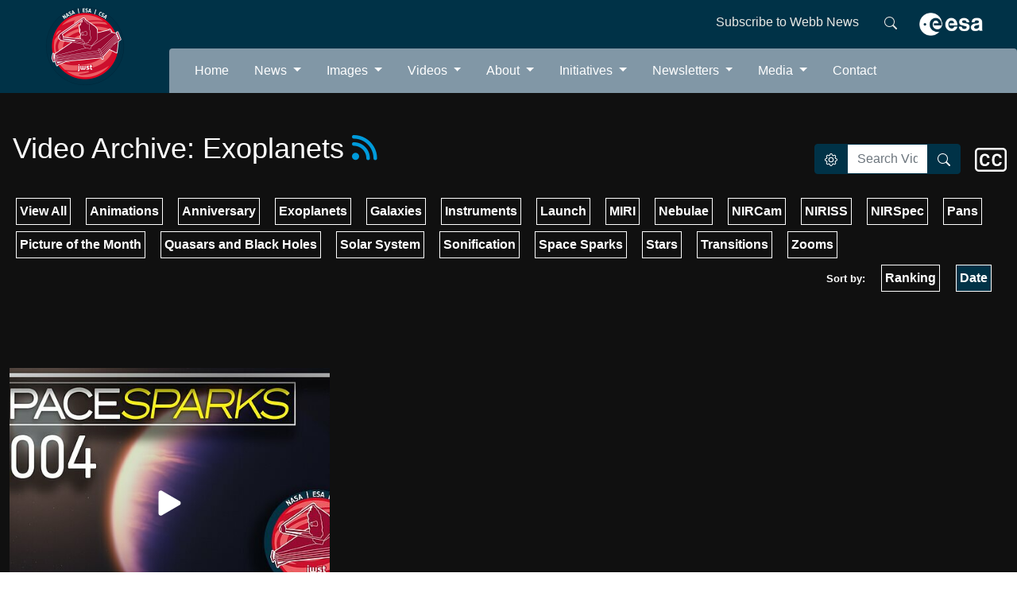

--- FILE ---
content_type: text/html; charset=utf-8
request_url: https://esawebb.org/videos/archive/category/exoplanets/page/1/?sort=-release_date
body_size: 10490
content:



<!DOCTYPE HTML>
<html lang="en">

<head prefix="og: https://ogp.me/ns# fb: https://ogp.me/ns/fb#">
    <meta charset="utf-8">
    <meta http-equiv="X-UA-Compatible" content="IE=edge">
    <meta name="viewport" content="width=device-width, initial-scale=1">
    <meta name="google-site-verification" content="KTjYtxjG6PEMU6XMF7LY4nMnJ7MXxYaNzVY6SYTo1Qc" />
    <meta name="author" content="information@eso.org" />
    
    <link href="https://www.webb.org/rss/feed.xml" rel="alternate" type="application/rss+xml"
        title="Hubble Space Telescope News">
    <link href='//fonts.googleapis.com/css?family=Open+Sans:400italic,600italic,400,600' rel='stylesheet'
        type='text/css'>
    <link rel="stylesheet" href="/assets/bootstrap/css/style.css">
    <link rel="stylesheet" href="https://cdnjs.cloudflare.com/ajax/libs/font-awesome/6.5.1/css/all.min.css">
    <link rel="stylesheet" href="/assets/css/index.css">
    <title>
    Video Archive: Exoplanets |ESA/Webb
</title>

    <link rel="icon" href="/assets/images/logo.ico">

    
<meta name="twitter:card" content="summary" />

    
    
    
    
        <meta property="og:title" content="Video Archive: Exoplanets"/>
    
    
    


</head>

<body>

    <header class="shadow-sm">
        <div class="container-fluid bg-primary">
            <div class="row">
                <div class="col-2  col-xxxl-3 bg-primary d-lg-block d-none text-center">
                    <a href="/">
                        <img src="/assets/images/esa-jwst-logo.png" alt="ESA/Webb logo" class="mt-2" style="width: 100px;">
                    </a>
                </div>
                <div class="col-12 col-md-12 col-lg-10 col-xxxl-9 px-0">

                    <!-- Topbar-->
                    <div class="bg-primary px-5 ps-1">
                        <div class="">
                            <div class="row py-3">

                                <div class="col-xl-3 col-lg-4 d-md-block d-none">
                                </div>
                                <div class="col-10 col-xl-8 col-lg-7">
                                    <div class="d-flex justify-content-md-end justify-content-between">
                                        <a class="mx-3 fs-6 text-light" href="https://esahubble.org/subscribe/"
                                            style="text-decoration: none;">Subscribe to Webb News</a>
                                        <a class="mx-3 fs-6 text-light" href="/search/" style="text-decoration: none;">
                                            <svg xmlns="http://www.w3.org/2000/svg" width="16" height="16"
                                                fill="currentColor" class="bi bi-search" viewBox="0 0 16 16">
                                                <path
                                                    d="M11.742 10.344a6.5 6.5 0 1 0-1.397 1.398h-.001c.03.04.062.078.098.115l3.85 3.85a1 1 0 0 0 1.415-1.414l-3.85-3.85a1.007 1.007 0 0 0-.115-.1zM12 6.5a5.5 5.5 0 1 1-11 0 5.5 5.5 0 0 1 11 0z"></path>
                                            </svg>
                                        </a>
                                    </div>
                                </div>
                                <div class="col-2 col-lg-1 float-end ps-0">
                                    <a class="navbar-general__esa-logo" href="https://www.esa.int">
                                        <img src="/assets/images/esa-logo.png" width="80px" alt="ESA logo">
                                    </a>
                                </div>
                            </div>
                        </div>
                    </div>
                    <!-- Navbar-->
                    <nav class="navbar navbar-expand-lg navbar-dark bg-secondary rounded-top p-0 m-0">
                        <div class="container-fluid">
                            <a class="navbar-brand d-lg-none d-block" href="#">
                                <img src="/assets/images/esa-jwst-logo.png" width="42px" alt="ESA logo">
                            </a>
                            <button class="navbar-toggler" type="button" data-bs-toggle="collapse"
                                data-bs-target="#main_nav" aria-expanded="false" aria-label="Toggle navigation">
                                <span class="navbar-toggler-icon"></span>
                            </button>
                            
                            
                            <div id="main_nav" class="collapse navbar-collapse">
                                



<ul id="navbar" class="navbar-nav me-auto  mb-0">
    
        <li class="nav-item me-3 py-2 ">
            
                <a class="nav-link text-white" href="/"
                     style="font-size: 1rem !important;">
                    Home
                </a>

            
        </li>
    
        <li class="nav-item me-3 py-2  dropdown ">
            
                <a class="nav-link dropdown-toggle text-white"
                   aria-current="page" aria-expanded="false" href="/news/"
                     style="font-size: 1rem !important;">
                    News
                </a>

                <ul id="submenu-aim-3" aria-labelledby="navbarDropdown" class="dropdown-menu-start dropdown-menu">
                    


    <li
        class="">
        <a class="dropdown-item " href="/news/">
            Press Releases
            
                <svg xmlns="http://www.w3.org/2000/svg" width="16" height="16" fill="currentColor"
                     class="bi bi-caret-right-fill" viewBox="0 0 16 16">
                    <path d="m12.14 8.753-5.482 4.796c-.646.566-1.658.106-1.658-.753V3.204a1 1 0 0 1 1.659-.753l5.48 4.796a1 1 0 0 1 0 1.506z"/>
                </svg>
            
        </a>
        
            <ul id="submenu-aim-4"
                class="submenu dropdown-menu ">
                


    <li
        class="">
        <a class="dropdown-item " href=" #">
            For Scientists
            
                <svg xmlns="http://www.w3.org/2000/svg" width="16" height="16" fill="currentColor"
                     class="bi bi-caret-right-fill" viewBox="0 0 16 16">
                    <path d="m12.14 8.753-5.482 4.796c-.646.566-1.658.106-1.658-.753V3.204a1 1 0 0 1 1.659-.753l5.48 4.796a1 1 0 0 1 0 1.506z"/>
                </svg>
            
        </a>
        
            <ul id="submenu-aim-5"
                class="submenu dropdown-menu ">
                


    <li
        class="">
        <a class="dropdown-item " href="/news/scientists/newsworthy-results/">
            Newsworthy Results
            
        </a>
        
    </li>


            </ul>
        
    </li>

    <li
        class="">
        <a class="dropdown-item " href="/news/archive/year/2026/">
            2026
            
        </a>
        
    </li>

    <li
        class="">
        <a class="dropdown-item " href="/news/archive/year/2025/">
            2025
            
        </a>
        
    </li>

    <li
        class="">
        <a class="dropdown-item " href="/news/archive/year/2024/">
            2024
            
        </a>
        
    </li>

    <li
        class="">
        <a class="dropdown-item " href="/news/archive/year/2023/">
            2023
            
        </a>
        
    </li>

    <li
        class="">
        <a class="dropdown-item " href="/news/archive/year/2022/">
            2022
            
        </a>
        
    </li>

    <li
        class="">
        <a class="dropdown-item " href="/news/archive/year/2021/">
            2021
            
        </a>
        
    </li>


            </ul>
        
    </li>

    <li
        class="">
        <a class="dropdown-item " href="/announcements/">
            Announcements
            
                <svg xmlns="http://www.w3.org/2000/svg" width="16" height="16" fill="currentColor"
                     class="bi bi-caret-right-fill" viewBox="0 0 16 16">
                    <path d="m12.14 8.753-5.482 4.796c-.646.566-1.658.106-1.658-.753V3.204a1 1 0 0 1 1.659-.753l5.48 4.796a1 1 0 0 1 0 1.506z"/>
                </svg>
            
        </a>
        
            <ul id="submenu-aim-13"
                class="submenu dropdown-menu ">
                


    <li
        class="">
        <a class="dropdown-item " href="/announcements/archive/year/2026/">
            2026
            
        </a>
        
    </li>

    <li
        class="">
        <a class="dropdown-item " href="/announcements/archive/year/2025/">
            2025
            
        </a>
        
    </li>

    <li
        class="">
        <a class="dropdown-item " href="/announcements/archive/year/2024/">
            2024
            
        </a>
        
    </li>

    <li
        class="">
        <a class="dropdown-item " href="/announcements/archive/year/2023/">
            2023
            
        </a>
        
    </li>

    <li
        class="">
        <a class="dropdown-item " href="/announcements/archive/year/2022/">
            2022
            
        </a>
        
    </li>


            </ul>
        
    </li>

    <li
        class="">
        <a class="dropdown-item " href="/images/potm/">
            Picture of the Month
            
                <svg xmlns="http://www.w3.org/2000/svg" width="16" height="16" fill="currentColor"
                     class="bi bi-caret-right-fill" viewBox="0 0 16 16">
                    <path d="m12.14 8.753-5.482 4.796c-.646.566-1.658.106-1.658-.753V3.204a1 1 0 0 1 1.659-.753l5.48 4.796a1 1 0 0 1 0 1.506z"/>
                </svg>
            
        </a>
        
            <ul id="submenu-aim-19"
                class="submenu dropdown-menu ">
                


    <li
        class="">
        <a class="dropdown-item " href="/images/potm/archive/year/2026/">
            2026
            
        </a>
        
    </li>

    <li
        class="">
        <a class="dropdown-item " href="/images/potm/archive/year/2025/">
            2025
            
        </a>
        
    </li>

    <li
        class="">
        <a class="dropdown-item " href="/images/potm/archive/year/2024/">
            2024
            
        </a>
        
    </li>

    <li
        class="">
        <a class="dropdown-item " href="/images/potm/archive/year/2023/">
            2023
            
        </a>
        
    </li>

    <li
        class="">
        <a class="dropdown-item " href="/images/potm/archive/year/2022/">
            2022
            
        </a>
        
    </li>


            </ul>
        
    </li>


                </ul>

            
        </li>
    
        <li class="nav-item me-3 py-2  dropdown ">
            
                <a class="nav-link dropdown-toggle text-white"
                   aria-current="page" aria-expanded="false" href="/images/"
                     style="font-size: 1rem !important;">
                    Images
                </a>

                <ul id="submenu-aim-25" aria-labelledby="navbarDropdown" class="dropdown-menu-start dropdown-menu">
                    


    <li
        class="">
        <a class="dropdown-item " href="/images/">
            All Images
            
        </a>
        
    </li>

    <li
        class="">
        <a class="dropdown-item " href="/images/potm/">
            Picture of the Month
            
        </a>
        
    </li>

    <li
        class="">
        <a class="dropdown-item " href=" #">
            Categories
            
                <svg xmlns="http://www.w3.org/2000/svg" width="16" height="16" fill="currentColor"
                     class="bi bi-caret-right-fill" viewBox="0 0 16 16">
                    <path d="m12.14 8.753-5.482 4.796c-.646.566-1.658.106-1.658-.753V3.204a1 1 0 0 1 1.659-.753l5.48 4.796a1 1 0 0 1 0 1.506z"/>
                </svg>
            
        </a>
        
            <ul id="submenu-aim-28"
                class="submenu dropdown-menu ">
                


    <li
        class="">
        <a class="dropdown-item " href="/images/archive/category/anniversary/">
            Anniversaries
            
        </a>
        
    </li>

    <li
        class="">
        <a class="dropdown-item " href="/images/archive/category/exoplanets/">
            Exoplanets
            
        </a>
        
    </li>

    <li
        class="">
        <a class="dropdown-item " href="/images/archive/category/firstimages/">
            First Images
            
        </a>
        
    </li>

    <li
        class="">
        <a class="dropdown-item " href="/images/archive/category/galaxies/">
            Galaxies
            
        </a>
        
    </li>

    <li
        class="">
        <a class="dropdown-item " href="/images/archive/category/graphics/">
            Graphics
            
        </a>
        
    </li>

    <li
        class="">
        <a class="dropdown-item " href="/images/archive/category/illustrations/">
            Illustrations
            
        </a>
        
    </li>

    <li
        class="">
        <a class="dropdown-item " href="/images/archive/category/launch/">
            Launch
            
        </a>
        
    </li>

    <li
        class="">
        <a class="dropdown-item " href="/images/archive/category/miri/">
            MIRI
            
        </a>
        
    </li>

    <li
        class="">
        <a class="dropdown-item " href="/images/archive/category/nebulae/">
            Nebulae
            
        </a>
        
    </li>

    <li
        class="">
        <a class="dropdown-item " href="/images/archive/category/nircam/">
            NIRCam
            
        </a>
        
    </li>

    <li
        class="">
        <a class="dropdown-item " href="/images/archive/category/niriss/">
            NIRISS
            
        </a>
        
    </li>

    <li
        class="">
        <a class="dropdown-item " href="/images/archive/category/nirspec/">
            NIRSpec
            
        </a>
        
    </li>

    <li
        class="">
        <a class="dropdown-item " href="/public/videos/archive/category/pictureofthemonth/">
            Picture of the Month
            
        </a>
        
    </li>

    <li
        class="">
        <a class="dropdown-item " href="/images/archive/category/quasarsblackholes/">
            Quasars and Black Holes
            
        </a>
        
    </li>

    <li
        class="">
        <a class="dropdown-item " href="/images/archive/category/solarsystem/">
            Solar System
            
        </a>
        
    </li>

    <li
        class="">
        <a class="dropdown-item " href="/images/archive/category/spacecraft/">
            Spacecraft
            
        </a>
        
    </li>

    <li
        class="">
        <a class="dropdown-item " href="/images/archive/category/spectroscopy/">
            Spectroscopy
            
        </a>
        
    </li>

    <li
        class="">
        <a class="dropdown-item " href="/images/archive/category/stars/">
            Stars
            
        </a>
        
    </li>


            </ul>
        
    </li>


                </ul>

            
        </li>
    
        <li class="nav-item me-3 py-2  dropdown ">
            
                <a class="nav-link dropdown-toggle text-white"
                   aria-current="page" aria-expanded="false" href="/videos/"
                     style="font-size: 1rem !important;">
                    Videos
                </a>

                <ul id="submenu-aim-47" aria-labelledby="navbarDropdown" class="dropdown-menu-start dropdown-menu">
                    


    <li
        class="">
        <a class="dropdown-item " href="/videos/">
            All Videos
            
        </a>
        
    </li>

    <li
        class="">
        <a class="dropdown-item " href="/video/formats/">
            Video Formats
            
        </a>
        
    </li>


                </ul>

            
        </li>
    
        <li class="nav-item me-3 py-2  dropdown ">
            
                <a class="nav-link dropdown-toggle text-white"
                   aria-current="page" aria-expanded="false" href="#"
                     style="font-size: 1rem !important;">
                    About
                </a>

                <ul id="submenu-aim-50" aria-labelledby="navbarDropdown" class="dropdown-menu-start dropdown-menu">
                    


    <li
        class="">
        <a class="dropdown-item " href="/about/general/mision-overview/">
            General
            
                <svg xmlns="http://www.w3.org/2000/svg" width="16" height="16" fill="currentColor"
                     class="bi bi-caret-right-fill" viewBox="0 0 16 16">
                    <path d="m12.14 8.753-5.482 4.796c-.646.566-1.658.106-1.658-.753V3.204a1 1 0 0 1 1.659-.753l5.48 4.796a1 1 0 0 1 0 1.506z"/>
                </svg>
            
        </a>
        
            <ul id="submenu-aim-51"
                class="submenu dropdown-menu ">
                


    <li
        class="">
        <a class="dropdown-item " href="/about/general/mision-overview/">
            Mission Overview
            
        </a>
        
    </li>

    <li
        class="">
        <a class="dropdown-item " href="/about/general/fact-sheet/">
            Fact Sheet
            
        </a>
        
    </li>

    <li
        class="">
        <a class="dropdown-item " href=" #">
            Instruments
            
                <svg xmlns="http://www.w3.org/2000/svg" width="16" height="16" fill="currentColor"
                     class="bi bi-caret-right-fill" viewBox="0 0 16 16">
                    <path d="m12.14 8.753-5.482 4.796c-.646.566-1.658.106-1.658-.753V3.204a1 1 0 0 1 1.659-.753l5.48 4.796a1 1 0 0 1 0 1.506z"/>
                </svg>
            
        </a>
        
            <ul id="submenu-aim-54"
                class="submenu dropdown-menu ">
                


    <li
        class="">
        <a class="dropdown-item " href="/about/instruments/miri/">
            MIRI
            
        </a>
        
    </li>

    <li
        class="">
        <a class="dropdown-item " href="/about/instruments/nirspec/">
            NIRSpec
            
        </a>
        
    </li>

    <li
        class="">
        <a class="dropdown-item " href="/about/instruments/nircam/">
            NIRCam
            
        </a>
        
    </li>

    <li
        class="">
        <a class="dropdown-item " href="/about/instruments/niriss/">
            NIRISS
            
        </a>
        
    </li>


            </ul>
        
    </li>

    <li
        class="">
        <a class="dropdown-item " href="/about/general/sun-shield/">
            Sun Shield
            
        </a>
        
    </li>

    <li
        class="">
        <a class="dropdown-item " href="/about/general/mirrors/">
            Mirrors
            
        </a>
        
    </li>

    <li
        class="">
        <a class="dropdown-item " href="/about/general/orbit/">
            Orbit
            
        </a>
        
    </li>

    <li
        class="">
        <a class="dropdown-item " href="/about/general/spectroscopy-with-webb/">
            Spectroscopy with Webb
            
        </a>
        
    </li>

    <li
        class="">
        <a class="dropdown-item " href="/about/general/webb-and-other-space-telescopes/">
            Webb & Other Space Telescopes
            
        </a>
        
    </li>

    <li
        class="">
        <a class="dropdown-item " href="/about/general/webb-scientific-method/">
            Webb's Scientific Method
            
        </a>
        
    </li>

    <li
        class="">
        <a class="dropdown-item " href="/about/general/image-processing/">
            Image Processing
            
        </a>
        
    </li>


            </ul>
        
    </li>

    <li
        class="">
        <a class="dropdown-item " href=" #">
            Webb and Europe
            
                <svg xmlns="http://www.w3.org/2000/svg" width="16" height="16" fill="currentColor"
                     class="bi bi-caret-right-fill" viewBox="0 0 16 16">
                    <path d="m12.14 8.753-5.482 4.796c-.646.566-1.658.106-1.658-.753V3.204a1 1 0 0 1 1.659-.753l5.48 4.796a1 1 0 0 1 0 1.506z"/>
                </svg>
            
        </a>
        
            <ul id="submenu-aim-66"
                class="submenu dropdown-menu ">
                


    <li
        class="">
        <a class="dropdown-item " href="/about/webb-and-europe/international-collaboration/">
            International Collaboration
            
        </a>
        
    </li>

    <li
        class="">
        <a class="dropdown-item " href="/about/webb-europe/ariane-laucher/">
            Ariane Launcher
            
        </a>
        
    </li>

    <li
        class="">
        <a class="dropdown-item " href="/about/webb-europe/outreach-team/">
            ESA/Webb Outreach Team
            
        </a>
        
    </li>


            </ul>
        
    </li>

    <li
        class="">
        <a class="dropdown-item " href=" #">
            Science
            
                <svg xmlns="http://www.w3.org/2000/svg" width="16" height="16" fill="currentColor"
                     class="bi bi-caret-right-fill" viewBox="0 0 16 16">
                    <path d="m12.14 8.753-5.482 4.796c-.646.566-1.658.106-1.658-.753V3.204a1 1 0 0 1 1.659-.753l5.48 4.796a1 1 0 0 1 0 1.506z"/>
                </svg>
            
        </a>
        
            <ul id="submenu-aim-70"
                class="submenu dropdown-menu ">
                


    <li
        class="">
        <a class="dropdown-item " href="/about/science/other-worlds/">
            Other Worlds
            
        </a>
        
    </li>

    <li
        class="">
        <a class="dropdown-item " href="/about/science/lifecycle-of-stars/">
            The Lifecycle of Stars
            
        </a>
        
    </li>

    <li
        class="">
        <a class="dropdown-item " href="/about/science/the-early-universe/">
            The Early Universe
            
        </a>
        
    </li>

    <li
        class="">
        <a class="dropdown-item " href="/about/science/galaxies-over-time/">
            Galaxies Over Time
            
        </a>
        
    </li>


            </ul>
        
    </li>

    <li
        class="">
        <a class="dropdown-item " href="/about/faq">
            FAQ
            
        </a>
        
    </li>

    <li
        class="">
        <a class="dropdown-item " href=" #">
            For Scientists
            
                <svg xmlns="http://www.w3.org/2000/svg" width="16" height="16" fill="currentColor"
                     class="bi bi-caret-right-fill" viewBox="0 0 16 16">
                    <path d="m12.14 8.753-5.482 4.796c-.646.566-1.658.106-1.658-.753V3.204a1 1 0 0 1 1.659-.753l5.48 4.796a1 1 0 0 1 0 1.506z"/>
                </svg>
            
        </a>
        
            <ul id="submenu-aim-76"
                class="submenu dropdown-menu ">
                


    <li
        class="">
        <a class="dropdown-item " href="/news/scientists/newsworthy-results/">
            Newsworthy Results
            
        </a>
        
    </li>


            </ul>
        
    </li>


                </ul>

            
        </li>
    
        <li class="nav-item me-3 py-2  dropdown ">
            
                <a class="nav-link dropdown-toggle text-white"
                   aria-current="page" aria-expanded="false" href="/initiatives/"
                     style="font-size: 1rem !important;">
                    Initiatives
                </a>

                <ul id="submenu-aim-78" aria-labelledby="navbarDropdown" class="dropdown-menu-start dropdown-menu">
                    


    <li
        class="">
        <a class="dropdown-item " href="/initiatives/webbs-first-images/">
            Webb's First Images
            
        </a>
        
    </li>

    <li
        class="">
        <a class="dropdown-item " href="/wordbank/">
            Word Bank
            
        </a>
        
    </li>

    <li
        class="">
        <a class="dropdown-item " href="/initiatives/public-resources/">
            Public Resources
            
                <svg xmlns="http://www.w3.org/2000/svg" width="16" height="16" fill="currentColor"
                     class="bi bi-caret-right-fill" viewBox="0 0 16 16">
                    <path d="m12.14 8.753-5.482 4.796c-.646.566-1.658.106-1.658-.753V3.204a1 1 0 0 1 1.659-.753l5.48 4.796a1 1 0 0 1 0 1.506z"/>
                </svg>
            
        </a>
        
            <ul id="submenu-aim-81"
                class="submenu dropdown-menu ">
                


    <li
        class="">
        <a class="dropdown-item " href="/initiatives/public-resources/virtual-meeting-backgrounds/">
            Virtual Meeting Backgrounds
            
        </a>
        
    </li>

    <li
        class="">
        <a class="dropdown-item " href="https://www.esa.int/About_Us/ESA_Publications/ESA_BR-348_Webb_Seeing_farther">
            ESA Webb Seeing Farther Brochure
            
        </a>
        
    </li>

    <li
        class="">
        <a class="dropdown-item " href="/products/calendars/">
            Calendars
            
                <svg xmlns="http://www.w3.org/2000/svg" width="16" height="16" fill="currentColor"
                     class="bi bi-caret-right-fill" viewBox="0 0 16 16">
                    <path d="m12.14 8.753-5.482 4.796c-.646.566-1.658.106-1.658-.753V3.204a1 1 0 0 1 1.659-.753l5.48 4.796a1 1 0 0 1 0 1.506z"/>
                </svg>
            
        </a>
        
            <ul id="submenu-aim-84"
                class="submenu dropdown-menu ">
                


    <li
        class="">
        <a class="dropdown-item " href="/products/calendars/archive/year/2025/">
            2025
            
        </a>
        
    </li>

    <li
        class="">
        <a class="dropdown-item " href="/products/calendars/archive/year/2024/">
            2024
            
        </a>
        
    </li>

    <li
        class="">
        <a class="dropdown-item " href="/products/calendars/archive/year/2023/">
            2023
            
        </a>
        
    </li>


            </ul>
        
    </li>


            </ul>
        
    </li>


                </ul>

            
        </li>
    
        <li class="nav-item me-3 py-2  dropdown ">
            
                <a class="nav-link dropdown-toggle text-white"
                   aria-current="page" aria-expanded="false" href="#"
                     style="font-size: 1rem !important;">
                    Newsletters
                </a>

                <ul id="submenu-aim-88" aria-labelledby="navbarDropdown" class="dropdown-menu-start dropdown-menu">
                    


    <li
        class="">
        <a class="dropdown-item " href="/newsletters/">
            ESA/Webb Newsletters
            
        </a>
        
    </li>

    <li
        class="">
        <a class="dropdown-item " href="/newsletters/webbnews/">
            ESA/Webb News
            
        </a>
        
    </li>

    <li
        class="">
        <a class="dropdown-item " href="/newsletter/science/">
            ESA/Hubble/Webb Science Newsletter
            
        </a>
        
    </li>

    <li
        class="">
        <a class="dropdown-item " href="/forscientists/announcement/">
            Science Announcements
            
        </a>
        
    </li>


                </ul>

            
        </li>
    
        <li class="nav-item me-3 py-2  dropdown ">
            
                <a class="nav-link dropdown-toggle text-white"
                   aria-current="page" aria-expanded="false" href="/media-images-videos/"
                     style="font-size: 1rem !important;">
                    Media
                </a>

                <ul id="submenu-aim-93" aria-labelledby="navbarDropdown" class="dropdown-menu-start dropdown-menu">
                    


    <li
        class="">
        <a class="dropdown-item " href="/copyright/">
            Usage of ESA/Webb Images & Videos
            
        </a>
        
    </li>

    <li
        class="">
        <a class="dropdown-item " href="/press-mailinglist/">
            Subscribe to the Media Newsletter
            
        </a>
        
    </li>


                </ul>

            
        </li>
    
        <li class="nav-item me-3 py-2 ">
            
                <a class="nav-link text-white" href="/contact/"
                     style="font-size: 1rem !important;">
                    Contact
                </a>

            
        </li>
    
</ul>


                            </div>
                            <div class="d-block d-none d-xl-block-n">
                                <!-- Facebook -->
                                <a class="mx-2 fs-6 text-light"
                                    href="https://www.facebook.com/ESAWebb/" target="_blank" rel="noopener" role="button"
                                    data-mdb-ripple-color="dark">
                                    <svg xmlns="http://www.w3.org/2000/svg" width="20" height="20"
                                        fill="currentColor" class="bi bi-facebook" viewBox="0 0 16 16">
                                        <path
                                            d="M16 8.049c0-4.446-3.582-8.05-8-8.05C3.58 0-.002 3.603-.002 8.05c0 4.017 2.926 7.347 6.75 7.951v-5.625h-2.03V8.05H6.75V6.275c0-2.017 1.195-3.131 3.022-3.131.876 0 1.791.157 1.791.157v1.98h-1.009c-.993 0-1.303.621-1.303 1.258v1.51h2.218l-.354 2.326H9.25V16c3.824-.604 6.75-3.934 6.75-7.951z"></path>
                                    </svg>
                                </a>

                                <!-- Twitter -->
                                <a class="mx-2 fs-6 text-light"
                                    href="https://twitter.com/ESA_Webb" target="_blank" rel="noopener" role="button"
                                    data-mdb-ripple-color="dark">
                                    <svg xmlns="http://www.w3.org/2000/svg" width="20" height="20" fill="currentColor" class="bi bi-twitter-x" viewBox="0 0 16 16">
                                        <path d="M12.6.75h2.454l-5.36 6.142L16 15.25h-4.937l-3.867-5.07-4.425 5.07H.316l5.733-6.57L0 .75h5.063l3.495 4.633L12.601.75Zm-.86 13.028h1.36L4.323 2.145H2.865z"/>
                                    </svg>
                                </a>

                                <!-- Instagram -->
                                <a class="mx-2 fs-6 text-light"
                                    href="https://www.instagram.com/esawebb/" target="_blank" rel="noopener" role="button"
                                    data-mdb-ripple-color="dark">
                                    <svg xmlns="http://www.w3.org/2000/svg" width="20" height="20"
                                        fill="currentColor" class="bi bi-instagram" viewBox="0 0 16 16">
                                        <path
                                            d="M8 0C5.829 0 5.556.01 4.703.048 3.85.088 3.269.222 2.76.42a3.917 3.917 0 0 0-1.417.923A3.927 3.927 0 0 0 .42 2.76C.222 3.268.087 3.85.048 4.7.01 5.555 0 5.827 0 8.001c0 2.172.01 2.444.048 3.297.04.852.174 1.433.372 1.942.205.526.478.972.923 1.417.444.445.89.719 1.416.923.51.198 1.09.333 1.942.372C5.555 15.99 5.827 16 8 16s2.444-.01 3.298-.048c.851-.04 1.434-.174 1.943-.372a3.916 3.916 0 0 0 1.416-.923c.445-.445.718-.891.923-1.417.197-.509.332-1.09.372-1.942C15.99 10.445 16 10.173 16 8s-.01-2.445-.048-3.299c-.04-.851-.175-1.433-.372-1.941a3.926 3.926 0 0 0-.923-1.417A3.911 3.911 0 0 0 13.24.42c-.51-.198-1.092-.333-1.943-.372C10.443.01 10.172 0 7.998 0h.003zm-.717 1.442h.718c2.136 0 2.389.007 3.232.046.78.035 1.204.166 1.486.275.373.145.64.319.92.599.28.28.453.546.598.92.11.281.24.705.275 1.485.039.843.047 1.096.047 3.231s-.008 2.389-.047 3.232c-.035.78-.166 1.203-.275 1.485a2.47 2.47 0 0 1-.599.919c-.28.28-.546.453-.92.598-.28.11-.704.24-1.485.276-.843.038-1.096.047-3.232.047s-2.39-.009-3.233-.047c-.78-.036-1.203-.166-1.485-.276a2.478 2.478 0 0 1-.92-.598 2.48 2.48 0 0 1-.6-.92c-.109-.281-.24-.705-.275-1.485-.038-.843-.046-1.096-.046-3.233 0-2.136.008-2.388.046-3.231.036-.78.166-1.204.276-1.486.145-.373.319-.64.599-.92.28-.28.546-.453.92-.598.282-.11.705-.24 1.485-.276.738-.034 1.024-.044 2.515-.045v.002zm4.988 1.328a.96.96 0 1 0 0 1.92.96.96 0 0 0 0-1.92zm-4.27 1.122a4.109 4.109 0 1 0 0 8.217 4.109 4.109 0 0 0 0-8.217zm0 1.441a2.667 2.667 0 1 1 0 5.334 2.667 2.667 0 0 1 0-5.334z"></path>
                                    </svg>
                                </a>

                                <!-- Youtube -->
                                <a class="mx-2 fs-6 text-light"
                                    href="https://www.youtube.com/user/HubbleESA"
                                    target="_blank" rel="noopener" role="button" data-mdb-ripple-color="dark">
                                    <svg xmlns="http://www.w3.org/2000/svg" width="20" height="20"
                                        fill="currentColor" class="bi bi-youtube" viewBox="0 0 16 16">
                                        <path
                                            d="M8.051 1.999h.089c.822.003 4.987.033 6.11.335a2.01 2.01 0 0 1 1.415 1.42c.101.38.172.883.22 1.402l.01.104.022.26.008.104c.065.914.073 1.77.074 1.957v.075c-.001.194-.01 1.108-.082 2.06l-.008.105-.009.104c-.05.572-.124 1.14-.235 1.558a2.007 2.007 0 0 1-1.415 1.42c-1.16.312-5.569.334-6.18.335h-.142c-.309 0-1.587-.006-2.927-.052l-.17-.006-.087-.004-.171-.007-.171-.007c-1.11-.049-2.167-.128-2.654-.26a2.007 2.007 0 0 1-1.415-1.419c-.111-.417-.185-.986-.235-1.558L.09 9.82l-.008-.104A31.4 31.4 0 0 1 0 7.68v-.123c.002-.215.01-.958.064-1.778l.007-.103.003-.052.008-.104.022-.26.01-.104c.048-.519.119-1.023.22-1.402a2.007 2.007 0 0 1 1.415-1.42c.487-.13 1.544-.21 2.654-.26l.17-.007.172-.006.086-.003.171-.007A99.788 99.788 0 0 1 7.858 2h.193zM6.4 5.209v4.818l4.157-2.408L6.4 5.209z"></path>
                                    </svg>
                                </a>

                                <!-- Linkedin -->
                                <a class="mx-2 fs-6 text-light"
                                    href="https://www.linkedin.com/company/esahubble/"
                                    target="_blank" rel="noopener" role="button" data-mdb-ripple-color="dark">
                                    <svg xmlns="http://www.w3.org/2000/svg" width="20" height="20" fill="currentColor"
                                         class="bi bi-linkedin" viewBox="0 0 16 16">
                                        <path d="M0 1.146C0 .513.526 0 1.175 0h13.65C15.474 0 16 .513 16 1.146v13.708c0 .633-.526 1.146-1.175 1.146H1.175C.526 16 0 15.487 0 14.854V1.146zm4.943 12.248V6.169H2.542v7.225h2.401zm-1.2-8.212c.837 0 1.358-.554 1.358-1.248-.015-.709-.52-1.248-1.342-1.248-.822 0-1.359.54-1.359 1.248 0 .694.521 1.248 1.327 1.248h.016zm4.908 8.212V9.359c0-.216.016-.432.08-.586.173-.431.568-.878 1.232-.878.869 0 1.216.662 1.216 1.634v3.865h2.401V9.25c0-2.22-1.184-3.252-2.764-3.252-1.274 0-1.845.7-2.165 1.193v.025h-.016a5.54 5.54 0 0 1 .016-.025V6.169h-2.4c.03.678 0 7.225 0 7.225h2.4z"></path>
                                    </svg>
                                </a>

                                <!-- Flickr -->
                                <a class="mx-2 fs-6 text-light"
                                    href="https://www.flickr.com/photos/196062692@N03/albums"
                                    target="_blank" rel="noopener" role="button" data-mdb-ripple-color="dark">
                                    <svg xmlns="http://www.w3.org/2000/svg" viewBox="0 0 448 512" width="20" height="20" fill="currentColor">
                                        <!--! Font Awesome Pro 6.1.1 by @fontawesome - https://fontawesome.com License - https://fontawesome.com/license (Commercial License) Copyright 2022 Fonticons, Inc. -->
                                        <path d="M400 32H48C21.5 32 0 53.5 0 80v352c0 26.5 21.5 48 48 48h352c26.5 0 48-21.5 48-48V80c0-26.5-21.5-48-48-48zM144.5 319c-35.1 0-63.5-28.4-63.5-63.5s28.4-63.5 63.5-63.5 63.5 28.4 63.5 63.5-28.4 63.5-63.5 63.5zm159 0c-35.1 0-63.5-28.4-63.5-63.5s28.4-63.5 63.5-63.5 63.5 28.4 63.5 63.5-28.4 63.5-63.5 63.5z"></path>
                                    </svg>
                                </a>
                                <!-- Giphy -->
                                <a class="mx-2 fs-6 text-light" href="https://giphy.com/esawebb" target="_blank" rel="noopener" role="button"
                                    data-mdb-ripple-color="dark">
                                    <svg xmlns="http://www.w3.org/2000/svg" width="20" height="20" fill="currentColor" viewBox="0 0 24 24" role="img">
                                        <path d="M2.666 0v24h18.668V8.666l-2.668 2.668v10H5.334V2.668H10L12.666 0zm10.668 0v8h8V5.334h-2.668V2.668H16V0"></path>
                                    </svg>
                                </a>
                            </div>
                        </div>
                    </nav>
                </div>

            </div>
        </div>
    </header>


    <div id="content">
        

<div id="dark" style="background-color: #101010">
    

    <div class="container-fluid py-5 px-3">
        <div class="row no-page me-5 me-lg-4 me-xl-2">
            
            <div class="col-sm-12 col-md-6 col-lg-8 col-xl-8 ">
                <h1 style="color: white">Video Archive: Exoplanets
                     
                    <a href=" https://feeds.feedburner.com/esawebb/videos/  " class="rss-icon">
                        <i class="fa fa-rss" aria-hidden="true"></i>
                    </a>
                    
                </h1>
            </div>
            <div class="col-sm-12 col-md-6 col-lg-4 col-xl-4">
                
    
        

<div class="row archive-search my-3  outside" 
    style="justify-content: flex-end;"><div class="col-6"><form class="form-inline" role="form" action="/videos/archive/category/exoplanets/" method="GET"><div class="form-group"><div class="input-group"><a href="/videos/search/" 
                        class="btn btn-primary text-white" data-container="body" data-toggle="tooltip" data-placement="left" title="Advanced&nbsp;Search"><svg xmlns="http://www.w3.org/2000/svg" width="16" height="16" fill="currentColor"
                                        class="bi bi-gear" viewBox="0 0 16 16"><path
                                            d="M8 4.754a3.246 3.246 0 1 0 0 6.492 3.246 3.246 0 0 0 0-6.492zM5.754 8a2.246 2.246 0 1 1 4.492 0 2.246 2.246 0 0 1-4.492 0z" /><path
                                            d="M9.796 1.343c-.527-1.79-3.065-1.79-3.592 0l-.094.319a.873.873 0 0 1-1.255.52l-.292-.16c-1.64-.892-3.433.902-2.54 2.541l.159.292a.873.873 0 0 1-.52 1.255l-.319.094c-1.79.527-1.79 3.065 0 3.592l.319.094a.873.873 0 0 1 .52 1.255l-.16.292c-.892 1.64.901 3.434 2.541 2.54l.292-.159a.873.873 0 0 1 1.255.52l.094.319c.527 1.79 3.065 1.79 3.592 0l.094-.319a.873.873 0 0 1 1.255-.52l.292.16c1.64.893 3.434-.902 2.54-2.541l-.159-.292a.873.873 0 0 1 .52-1.255l.319-.094c1.79-.527 1.79-3.065 0-3.592l-.319-.094a.873.873 0 0 1-.52-1.255l.16-.292c.893-1.64-.902-3.433-2.541-2.54l-.292.159a.873.873 0 0 1-1.255-.52l-.094-.319zm-2.633.283c.246-.835 1.428-.835 1.674 0l.094.319a1.873 1.873 0 0 0 2.693 1.115l.291-.16c.764-.415 1.6.42 1.184 1.185l-.159.292a1.873 1.873 0 0 0 1.116 2.692l.318.094c.835.246.835 1.428 0 1.674l-.319.094a1.873 1.873 0 0 0-1.115 2.693l.16.291c.415.764-.42 1.6-1.185 1.184l-.291-.159a1.873 1.873 0 0 0-2.693 1.116l-.094.318c-.246.835-1.428.835-1.674 0l-.094-.319a1.873 1.873 0 0 0-2.692-1.115l-.292.16c-.764.415-1.6-.42-1.184-1.185l.159-.291A1.873 1.873 0 0 0 1.945 8.93l-.319-.094c-.835-.246-.835-1.428 0-1.674l.319-.094A1.873 1.873 0 0 0 3.06 4.377l-.16-.292c-.415-.764.42-1.6 1.185-1.184l.292.159a1.873 1.873 0 0 0 2.692-1.115l.094-.319z" /></svg></a><input id="id_archivesearch" type="text" class="form-control border border-primary" value="" placeholder="Search Video Archive: Exoplanets..." name="search" /><button class="btn btn-primary text-white" type="submit"><svg xmlns="http://www.w3.org/2000/svg" width="16" height="16" fill="currentColor"
                            class="bi bi-search" viewBox="0 0 16 16"><path
                                d="M11.742 10.344a6.5 6.5 0 1 0-1.397 1.398h-.001c.03.04.062.078.098.115l3.85 3.85a1 1 0 0 0 1.415-1.414l-3.85-3.85a1.007 1.007 0 0 0-.115-.1zM12 6.5a5.5 5.5 0 1 1-11 0 5.5 5.5 0 0 1 11 0z" /></svg></button></div></div></form></div><span class="col-1 creative" style="padding-left: 6px;"><a href="/copyright/" data-toggle="tooltip" data-placement="bottom" title="Free&nbsp;Creative&nbsp;Commons&nbsp;videos" style="color: white;"><svg xmlns="http://www.w3.org/2000/svg" width="40" height="40" fill="currentColor"
                    class="bi bi-badge-cc" viewBox="0 0 16 16"><path
                        d="M3.708 7.755c0-1.111.488-1.753 1.319-1.753.681 0 1.138.47 1.186 1.107H7.36V7c-.052-1.186-1.024-2-2.342-2C3.414 5 2.5 6.05 2.5 7.751v.747c0 1.7.905 2.73 2.518 2.73 1.314 0 2.285-.792 2.342-1.939v-.114H6.213c-.048.615-.496 1.05-1.186 1.05-.84 0-1.319-.62-1.319-1.727v-.743zm6.14 0c0-1.111.488-1.753 1.318-1.753.682 0 1.139.47 1.187 1.107H13.5V7c-.053-1.186-1.024-2-2.342-2C9.554 5 8.64 6.05 8.64 7.751v.747c0 1.7.905 2.73 2.518 2.73 1.314 0 2.285-.792 2.342-1.939v-.114h-1.147c-.048.615-.497 1.05-1.187 1.05-.839 0-1.318-.62-1.318-1.727v-.743z" /><path
                        d="M14 3a1 1 0 0 1 1 1v8a1 1 0 0 1-1 1H2a1 1 0 0 1-1-1V4a1 1 0 0 1 1-1h12zM2 2a2 2 0 0 0-2 2v8a2 2 0 0 0 2 2h12a2 2 0 0 0 2-2V4a2 2 0 0 0-2-2H2z" /></svg></a></span></div>


    

            </div>
        </div>
        
            <div class="row">
                <div class="form-text ms-1">
                    
                    <a
                        class="me-3 border border-white btn-outline-primary p-1 mt-2 d-inline-block"
                        style="text-decoration: none; font-size: 1rem !important; color: white"
                        href="/videos/?sort=-release_date">View All</a>
                        
                    
                    <a class="me-3 border border-white btn-outline-primary p-1 mt-2 d-inline-block"
                        style="text-decoration: none; font-size: 1rem !important; color: white"
                        href="/videos/archive/category/animations/?sort=-release_date"
                        >Animations</a>
                    
                    <a class="me-3 border border-white btn-outline-primary p-1 mt-2 d-inline-block"
                        style="text-decoration: none; font-size: 1rem !important; color: white"
                        href="/videos/archive/category/anniversary/?sort=-release_date"
                        >Anniversary</a>
                    
                    <a class="me-3 border border-white btn-outline-primary p-1 mt-2 d-inline-block"
                        style="text-decoration: none; font-size: 1rem !important; color: white"
                        href="/videos/archive/category/exoplanets/?sort=-release_date"
                         class="selected" >Exoplanets</a>
                    
                    <a class="me-3 border border-white btn-outline-primary p-1 mt-2 d-inline-block"
                        style="text-decoration: none; font-size: 1rem !important; color: white"
                        href="/videos/archive/category/galaxies/?sort=-release_date"
                        >Galaxies</a>
                    
                    <a class="me-3 border border-white btn-outline-primary p-1 mt-2 d-inline-block"
                        style="text-decoration: none; font-size: 1rem !important; color: white"
                        href="/videos/archive/category/instruments/?sort=-release_date"
                        >Instruments</a>
                    
                    <a class="me-3 border border-white btn-outline-primary p-1 mt-2 d-inline-block"
                        style="text-decoration: none; font-size: 1rem !important; color: white"
                        href="/videos/archive/category/launch/?sort=-release_date"
                        >Launch</a>
                    
                    <a class="me-3 border border-white btn-outline-primary p-1 mt-2 d-inline-block"
                        style="text-decoration: none; font-size: 1rem !important; color: white"
                        href="/videos/archive/category/miri/?sort=-release_date"
                        >MIRI</a>
                    
                    <a class="me-3 border border-white btn-outline-primary p-1 mt-2 d-inline-block"
                        style="text-decoration: none; font-size: 1rem !important; color: white"
                        href="/videos/archive/category/nebulae/?sort=-release_date"
                        >Nebulae</a>
                    
                    <a class="me-3 border border-white btn-outline-primary p-1 mt-2 d-inline-block"
                        style="text-decoration: none; font-size: 1rem !important; color: white"
                        href="/videos/archive/category/nircam/?sort=-release_date"
                        >NIRCam</a>
                    
                    <a class="me-3 border border-white btn-outline-primary p-1 mt-2 d-inline-block"
                        style="text-decoration: none; font-size: 1rem !important; color: white"
                        href="/videos/archive/category/niriss/?sort=-release_date"
                        >NIRISS</a>
                    
                    <a class="me-3 border border-white btn-outline-primary p-1 mt-2 d-inline-block"
                        style="text-decoration: none; font-size: 1rem !important; color: white"
                        href="/videos/archive/category/nirspec/?sort=-release_date"
                        >NIRSpec</a>
                    
                    <a class="me-3 border border-white btn-outline-primary p-1 mt-2 d-inline-block"
                        style="text-decoration: none; font-size: 1rem !important; color: white"
                        href="/videos/archive/category/pans/?sort=-release_date"
                        >Pans</a>
                    
                    <a class="me-3 border border-white btn-outline-primary p-1 mt-2 d-inline-block"
                        style="text-decoration: none; font-size: 1rem !important; color: white"
                        href="/videos/archive/category/pictureofthemonth/?sort=-release_date"
                        >Picture of the Month</a>
                    
                    <a class="me-3 border border-white btn-outline-primary p-1 mt-2 d-inline-block"
                        style="text-decoration: none; font-size: 1rem !important; color: white"
                        href="/videos/archive/category/quasarsblackholes/?sort=-release_date"
                        >Quasars and Black Holes</a>
                    
                    <a class="me-3 border border-white btn-outline-primary p-1 mt-2 d-inline-block"
                        style="text-decoration: none; font-size: 1rem !important; color: white"
                        href="/videos/archive/category/solarsystem/?sort=-release_date"
                        >Solar System</a>
                    
                    <a class="me-3 border border-white btn-outline-primary p-1 mt-2 d-inline-block"
                        style="text-decoration: none; font-size: 1rem !important; color: white"
                        href="/videos/archive/category/sonification/?sort=-release_date"
                        >Sonification</a>
                    
                    <a class="me-3 border border-white btn-outline-primary p-1 mt-2 d-inline-block"
                        style="text-decoration: none; font-size: 1rem !important; color: white"
                        href="/videos/archive/category/spacesparks/?sort=-release_date"
                        >Space Sparks</a>
                    
                    <a class="me-3 border border-white btn-outline-primary p-1 mt-2 d-inline-block"
                        style="text-decoration: none; font-size: 1rem !important; color: white"
                        href="/videos/archive/category/stars/?sort=-release_date"
                        >Stars</a>
                    
                    <a class="me-3 border border-white btn-outline-primary p-1 mt-2 d-inline-block"
                        style="text-decoration: none; font-size: 1rem !important; color: white"
                        href="/videos/archive/category/transitions/?sort=-release_date"
                        >Transitions</a>
                    
                    <a class="me-3 border border-white btn-outline-primary p-1 mt-2 d-inline-block"
                        style="text-decoration: none; font-size: 1rem !important; color: white"
                        href="/videos/archive/category/zooms/?sort=-release_date"
                        >Zooms</a>
                    
                </div>
            </div>
            
            <div class="text-end">
                <div title="Sort by:">
                    <span class="me-3" style="color: white">Sort by:  </span>
                    <a  style="text-decoration: none; font-size: 1rem !important; color: white"
                        href="/videos/archive/category/exoplanets/page/1/?"
                        class="me-3 border border-white btn-outline-primary p-1 mt-2 d-inline-block"
                        >Ranking</a>
                    <a  style="text-decoration: none; font-size: 1rem !important; color: white"
                        href="/videos/archive/category/exoplanets/page/1/?&sort=-release_date" 
                        class="me-3 border border-white btn-primary p-1 mt-2 d-inline-block"
                        >Date</a>
                </div>
            </div>
    </div>

    <div class="container-fluid" id="dark-body">
        
<div class="row page">
    <div class="col-md-12">


    

    


    <div id="gallery" class="row"><div class="modal fade " id="popup-youtube-_Y1-PoNk2AY" tabindex="-1"
                     aria-labelledby="exampleModalLabel"
                     aria-hidden="true"><div class="modal-dialog modal-xl"><div class="modal-content" style="background: none; border: none;"><div class="modal-header" style="border: none;"><button type="button" class="btn-close btn-close-white" data-bs-dismiss="modal" aria-label="Close"></button></div><div class="modal-body youtube-body"><iframe width="560" height="315"
                                        src="https://www.youtube.com/embed/_Y1-PoNk2AY"
                                        class="youtube-video" style="border:none;"
                                        title="YouTube video player"
                                        allow="accelerometer; autoplay; clipboard-write; encrypted-media; gyroscope; picture-in-picture"
                                        allowfullscreen></iframe></div><div class="modal-footer m-0 p-0" style="border: none;"><a class="youtube-title form-text m-0 p-0 text-white btn btn-outline-secondary border-0 rounded-0"
                                   href="/videos/weic2213a/"
                                   style="text-decoration: none;"><svg xmlns="http://www.w3.org/2000/svg" width="24" height="24" fill="currentColor"
                                         class="bi bi-download mx-3" viewBox="0 0 16 16"><path d="M.5 9.9a.5.5 0 0 1 .5.5v2.5a1 1 0 0 0 1 1h12a1 1 0 0 0 1-1v-2.5a.5.5 0 0 1 1 0v2.5a2 2 0 0 1-2 2H2a2 2 0 0 1-2-2v-2.5a.5.5 0 0 1 .5-.5z"/><path d="M7.646 11.854a.5.5 0 0 0 .708 0l3-3a.5.5 0 0 0-.708-.708L8.5 10.293V1.5a.5.5 0 0 0-1 0v8.793L5.354 8.146a.5.5 0 1 0-.708.708l3 3z"/></svg><p class="my-auto">Info and downloads</p></a></div></div></div></div><div class="col-12 col-md-6 col-lg-4 my-5"><div class="gallery"><div class="video-thumbnail"><div class="img-wrapper bg-image"><a class="popup-youtube" data-bs-toggle="modal"
                                       data-bs-target="#popup-youtube-_Y1-PoNk2AY"
                                       data-youtube-id="_Y1-PoNk2AY" data-title="Space Sparks Episode 4: Webb Detects Carbon Dioxide in Exoplanet Atmosphere"
                                       data-url="/videos/weic2213a/"><img src="https://cdn.esawebb.org/archives/videos/videoframe/weic2213a.jpg"
                                     class="w-100" style="height: 300px; object-fit: cover;" alt="Space Sparks Episode 4: Webb Detects Carbon Dioxide in Exoplanet Atmosphere"/><svg xmlns="http://www.w3.org/2000/svg" width="16" height="16" fill="currentColor"
                                     class="bi bi-play-fill play-icon btn text-whi" viewBox="0 0 16 16"><path
                                        d="m11.596 8.697-6.363 3.692c-.54.313-1.233-.066-1.233-.697V4.308c0-.63.692-1.01 1.233-.696l6.363 3.692a.802.802 0 0 1 0 1.393z"/></svg></a><a class="video-title form-text mt-0 text-white btn btn-outline-secondary border-0 rounded-0"
                                   href="/videos/weic2213a/" style="text-decoration: none;"><svg xmlns="http://www.w3.org/2000/svg" width="24" height="24" fill="currentColor"
                                         class="bi bi-download mx-3"
                                         viewBox="0 0 16 16"><path
                                            d="M.5 9.9a.5.5 0 0 1 .5.5v2.5a1 1 0 0 0 1 1h12a1 1 0 0 0 1-1v-2.5a.5.5 0 0 1 1 0v2.5a2 2 0 0 1-2 2H2a2 2 0 0 1-2-2v-2.5a.5.5 0 0 1 .5-.5z"/><path
                                            d="M7.646 11.854a.5.5 0 0 0 .708 0l3-3a.5.5 0 0 0-.708-.708L8.5 10.293V1.5a.5.5 0 0 0-1 0v8.793L5.354 8.146a.5.5 0 1 0-.708.708l3 3z"/></svg><p class="my-auto"
                                       style="overflow:hidden; WHITE-space: nowrap;">Space Sparks Episode 4: Webb Detects Carbon Dioxide in Exoplanet Atmosphere</p></a></div></div></div></div></div>
    


<div class="row statusbar mx-5 mt-5"><div class="col-md-3">
        Showing 1 to 1 of 1
    </div><div class="col-md-6"><div class="text-center d-flex justify-content-center"><ul class="pagination"><li class="active"><a href="/videos/archive/category/exoplanets/page/1/?sort=-release_date">1</a></li></ul></div></div><div class="col-md-3 prev-next"></div></div><div class="row"><div class="col-md-12"></div></div>


    



<div class="row mb-1">
    <div class="col-12 text-center my-3">
        <div class="text-secondary">
            <a class="form-text" style="margin: 0px; padding: 0px; color: white" href="/copyright/">Usage of ESA/Hubble/Webb Images and Videos</a><br />
            <a class="form-text" style="margin: 0px; padding: 0px; color: white" href="/press/mailinglist">Are you a journalist? Subscribe to the ESA/Hubble/Webb Media Newsletter.</a>
        </div>
    </div>
    <br>
</div>




    </div>
</div>

    </div>

</div> <!-- #dark -->

    </div>

    <!-- Footer -->
    <div class="container-fluid px-0">

        <footer class="text-center text-white bg-secondary rounded-top">
            <!-- Grid container -->
            <div class="container py-1">
                <!-- Section: Social media -->
                <section class="text-white">
                    <!-- Facebook -->
                    <a class="btn btn-link btn-floating btn-lg text-white m-1" href="https://www.facebook.com/ESAWebb/"
                        target="_blank" rel="noopener" role="button" data-mdb-ripple-color="dark">
                        <svg xmlns="http://www.w3.org/2000/svg" width="32" height="32" fill="currentColor"
                            class="bi bi-facebook" viewBox="0 0 16 16">
                            <path
                                d="M16 8.049c0-4.446-3.582-8.05-8-8.05C3.58 0-.002 3.603-.002 8.05c0 4.017 2.926 7.347 6.75 7.951v-5.625h-2.03V8.05H6.75V6.275c0-2.017 1.195-3.131 3.022-3.131.876 0 1.791.157 1.791.157v1.98h-1.009c-.993 0-1.303.621-1.303 1.258v1.51h2.218l-.354 2.326H9.25V16c3.824-.604 6.75-3.934 6.75-7.951z"></path>
                        </svg>
                    </a>

                    <!-- Twitter -->
                    <a class="btn btn-link btn-floating btn-lg text-white m-1" href="https://twitter.com/ESA_Webb"
                        target="_blank" rel="noopener" role="button" data-mdb-ripple-color="dark">
                        <svg xmlns="http://www.w3.org/2000/svg" width="32" height="32" fill="currentColor" class="bi bi-twitter-x" viewBox="0 0 16 16">
                            <path d="M12.6.75h2.454l-5.36 6.142L16 15.25h-4.937l-3.867-5.07-4.425 5.07H.316l5.733-6.57L0 .75h5.063l3.495 4.633L12.601.75Zm-.86 13.028h1.36L4.323 2.145H2.865z"/>
                        </svg>
                    </a>

                    <!-- Instagram -->
                    <a class="btn btn-link btn-floating btn-lg text-white m-1" href="https://www.instagram.com/esawebb/"
                        target="_blank" rel="noopener" role="button" data-mdb-ripple-color="dark">
                        <svg xmlns="http://www.w3.org/2000/svg" width="32" height="32" fill="currentColor"
                            class="bi bi-instagram" viewBox="0 0 16 16">
                            <path
                                d="M8 0C5.829 0 5.556.01 4.703.048 3.85.088 3.269.222 2.76.42a3.917 3.917 0 0 0-1.417.923A3.927 3.927 0 0 0 .42 2.76C.222 3.268.087 3.85.048 4.7.01 5.555 0 5.827 0 8.001c0 2.172.01 2.444.048 3.297.04.852.174 1.433.372 1.942.205.526.478.972.923 1.417.444.445.89.719 1.416.923.51.198 1.09.333 1.942.372C5.555 15.99 5.827 16 8 16s2.444-.01 3.298-.048c.851-.04 1.434-.174 1.943-.372a3.916 3.916 0 0 0 1.416-.923c.445-.445.718-.891.923-1.417.197-.509.332-1.09.372-1.942C15.99 10.445 16 10.173 16 8s-.01-2.445-.048-3.299c-.04-.851-.175-1.433-.372-1.941a3.926 3.926 0 0 0-.923-1.417A3.911 3.911 0 0 0 13.24.42c-.51-.198-1.092-.333-1.943-.372C10.443.01 10.172 0 7.998 0h.003zm-.717 1.442h.718c2.136 0 2.389.007 3.232.046.78.035 1.204.166 1.486.275.373.145.64.319.92.599.28.28.453.546.598.92.11.281.24.705.275 1.485.039.843.047 1.096.047 3.231s-.008 2.389-.047 3.232c-.035.78-.166 1.203-.275 1.485a2.47 2.47 0 0 1-.599.919c-.28.28-.546.453-.92.598-.28.11-.704.24-1.485.276-.843.038-1.096.047-3.232.047s-2.39-.009-3.233-.047c-.78-.036-1.203-.166-1.485-.276a2.478 2.478 0 0 1-.92-.598 2.48 2.48 0 0 1-.6-.92c-.109-.281-.24-.705-.275-1.485-.038-.843-.046-1.096-.046-3.233 0-2.136.008-2.388.046-3.231.036-.78.166-1.204.276-1.486.145-.373.319-.64.599-.92.28-.28.546-.453.92-.598.282-.11.705-.24 1.485-.276.738-.034 1.024-.044 2.515-.045v.002zm4.988 1.328a.96.96 0 1 0 0 1.92.96.96 0 0 0 0-1.92zm-4.27 1.122a4.109 4.109 0 1 0 0 8.217 4.109 4.109 0 0 0 0-8.217zm0 1.441a2.667 2.667 0 1 1 0 5.334 2.667 2.667 0 0 1 0-5.334z"></path>
                        </svg>
                    </a>

                    <!-- Youtube -->
                    <a class="btn btn-link btn-floating btn-lg text-white m-1"
                        href="https://www.youtube.com/user/HubbleESA" target="_blank" rel="noopener" role="button"
                        data-mdb-ripple-color="dark">
                        <svg xmlns="http://www.w3.org/2000/svg" width="32" height="32" fill="currentColor"
                            class="bi bi-youtube" viewBox="0 0 16 16">
                            <path
                                d="M8.051 1.999h.089c.822.003 4.987.033 6.11.335a2.01 2.01 0 0 1 1.415 1.42c.101.38.172.883.22 1.402l.01.104.022.26.008.104c.065.914.073 1.77.074 1.957v.075c-.001.194-.01 1.108-.082 2.06l-.008.105-.009.104c-.05.572-.124 1.14-.235 1.558a2.007 2.007 0 0 1-1.415 1.42c-1.16.312-5.569.334-6.18.335h-.142c-.309 0-1.587-.006-2.927-.052l-.17-.006-.087-.004-.171-.007-.171-.007c-1.11-.049-2.167-.128-2.654-.26a2.007 2.007 0 0 1-1.415-1.419c-.111-.417-.185-.986-.235-1.558L.09 9.82l-.008-.104A31.4 31.4 0 0 1 0 7.68v-.123c.002-.215.01-.958.064-1.778l.007-.103.003-.052.008-.104.022-.26.01-.104c.048-.519.119-1.023.22-1.402a2.007 2.007 0 0 1 1.415-1.42c.487-.13 1.544-.21 2.654-.26l.17-.007.172-.006.086-.003.171-.007A99.788 99.788 0 0 1 7.858 2h.193zM6.4 5.209v4.818l4.157-2.408L6.4 5.209z"></path>
                        </svg>
                    </a>

                    <!-- Linkedin -->
                    <a class="mx-3 fs-6 text-light"
                        href="https://www.linkedin.com/company/esahubble/"
                        target="_blank" rel="noopener" role="button" data-mdb-ripple-color="dark">
                        <svg xmlns="http://www.w3.org/2000/svg" width="32" height="32" fill="currentColor"
                             class="bi bi-linkedin" viewBox="0 0 16 16">
                            <path d="M0 1.146C0 .513.526 0 1.175 0h13.65C15.474 0 16 .513 16 1.146v13.708c0 .633-.526 1.146-1.175 1.146H1.175C.526 16 0 15.487 0 14.854V1.146zm4.943 12.248V6.169H2.542v7.225h2.401zm-1.2-8.212c.837 0 1.358-.554 1.358-1.248-.015-.709-.52-1.248-1.342-1.248-.822 0-1.359.54-1.359 1.248 0 .694.521 1.248 1.327 1.248h.016zm4.908 8.212V9.359c0-.216.016-.432.08-.586.173-.431.568-.878 1.232-.878.869 0 1.216.662 1.216 1.634v3.865h2.401V9.25c0-2.22-1.184-3.252-2.764-3.252-1.274 0-1.845.7-2.165 1.193v.025h-.016a5.54 5.54 0 0 1 .016-.025V6.169h-2.4c.03.678 0 7.225 0 7.225h2.4z"></path>
                        </svg>
                    </a>

                    <!-- Flickr -->
                    <a class="btn btn-link btn-floating btn-lg text-white m-1" href="https://www.flickr.com/photos/196062692@N03/albums" target="_blank" rel="noopener" role="button"
                        data-mdb-ripple-color="dark">
                        <svg xmlns="http://www.w3.org/2000/svg" viewBox="0 0 448 512" width="32" height="32"
                            fill="currentColor">
                            <!--! Font Awesome Pro 6.1.1 by @fontawesome - https://fontawesome.com License - https://fontawesome.com/license (Commercial License) Copyright 2022 Fonticons, Inc. -->
                            <path
                                d="M400 32H48C21.5 32 0 53.5 0 80v352c0 26.5 21.5 48 48 48h352c26.5 0 48-21.5 48-48V80c0-26.5-21.5-48-48-48zM144.5 319c-35.1 0-63.5-28.4-63.5-63.5s28.4-63.5 63.5-63.5 63.5 28.4 63.5 63.5-28.4 63.5-63.5 63.5zm159 0c-35.1 0-63.5-28.4-63.5-63.5s28.4-63.5 63.5-63.5 63.5 28.4 63.5 63.5-28.4 63.5-63.5 63.5z"></path>
                        </svg>
                    </a>
                    <!-- Giphy -->
                    <a class="btn btn-link btn-floating btn-lg text-white m-1" href="https://giphy.com/esawebb" target="_blank" rel="noopener" role="button"
                    data-mdb-ripple-color="dark">
                    <svg xmlns="http://www.w3.org/2000/svg" width="32" height="32" fill="currentColor" viewBox="0 0 24 24" role="img">
                        <path
                            d="M2.666 0v24h18.668V8.666l-2.668 2.668v10H5.334V2.668H10L12.666 0zm10.668 0v8h8V5.334h-2.668V2.668H16V0"></path>
                    </svg>
                </a>
                </section>
                <!-- Section: Social media -->
            </div>
            <!-- Grid container -->

            <!-- Copyright -->
            <div class="text-center bg-primary p-3">
                <a class="text-white" href="https://www.encisosystems.com/">
                    <p class="form-text my-0 py-0 text-white" style="font-size: 1rem !important;">
                        Website developed and operated by Enciso Systems
                    </p>
                </a>
                <p class="form-text my-0 py-0" style="font-size: 1rem !important;">
                    <a class="text-white" href="https://www.cdn77.com" style="text-decoration: none;">
                        Accelerated by CDN77
                    </a>
                </p>
            </div>
            <!-- Copyright -->
        </footer>
    </div>
    <!-- End Footer -->

    <script src="/assets/bootstrap/js/bootstrap.min.js"></script>

    <script src="/assets/js/index.js"></script>

    <script src="/assets/home/dist/js/main.js"></script>

    <script src="/assets/home/dist/js/vendors.js"></script>

    <!-- Global site tag (gtag.js) - Google Analytics -->
    <script async src="https://www.googletagmanager.com/gtag/js?id=G-QM5KQZ70WE"
            crossorigin="anonymous"></script>
    <script>
        window.dataLayer = window.dataLayer || [];
        function gtag() { dataLayer.push(arguments); }
        gtag('js', new Date());

        gtag('config', 'G-QM5KQZ70WE');
    </script>

    <script type="text/javascript">var MEDIA_URL = "/media/"</script>

    
    <script type="text/javascript">
        var tag = document.createElement('script');

        tag.src = "https://www.youtube.com/iframe_api";
        var firstScriptTag = document.getElementsByTagName('script')[0];
        firstScriptTag.parentNode.insertBefore(tag, firstScriptTag);

        var player;

        function onYouTubeIframeAPIReady() {
            player = new YT.Player('youtube-player', {
                height: '315',
                width: '560',
                playerVars: {
                    'modestbranding': 1,
                    'hl': 'en',
                    'rel': 0
                },
                events: {
                    'onReady': onPlayerReady,
                }
            });

            function onPlayerReady(event) {
                // event.target.setPlaybackQuality('large');
            }
        }
    </script>



<script defer src="https://static.cloudflareinsights.com/beacon.min.js/vcd15cbe7772f49c399c6a5babf22c1241717689176015" integrity="sha512-ZpsOmlRQV6y907TI0dKBHq9Md29nnaEIPlkf84rnaERnq6zvWvPUqr2ft8M1aS28oN72PdrCzSjY4U6VaAw1EQ==" data-cf-beacon='{"version":"2024.11.0","token":"72c5bd0128cb43a9a3b61f337db249b4","r":1,"server_timing":{"name":{"cfCacheStatus":true,"cfEdge":true,"cfExtPri":true,"cfL4":true,"cfOrigin":true,"cfSpeedBrain":true},"location_startswith":null}}' crossorigin="anonymous"></script>
</body>

</html>


--- FILE ---
content_type: application/javascript
request_url: https://esawebb.org/assets/home/dist/js/vendors.js
body_size: 139934
content:
/*! For license information please see vendors.js.LICENSE.txt */
"use strict";(self.webpackChunk=self.webpackChunk||[]).push([[216],{212:(e,t,n)=>{n.d(t,{Mig:()=>zo,m7l:()=>lo,N$j:()=>Ts,ZzF:()=>ve,DvJ:()=>yn,TlE:()=>Bt,u9r:()=>Qt,uWy:()=>u,Ilk:()=>Ft,Ox3:()=>Fo,ehD:()=>o,pBf:()=>W,hH6:()=>fo,Wl3:()=>a,ZAu:()=>Xr,QRU:()=>ko,vpT:()=>ts,kB5:()=>is,_C8:()=>Ja,Syv:()=>R,NMF:()=>C,x12:()=>Bs,nls:()=>Ds,blk:()=>Ws,ejS:()=>Vs,wem:()=>g,D1R:()=>x,qyh:()=>v,aNw:()=>po,Zp0:()=>Bo,RsA:()=>i,F5T:()=>Rt,M8C:()=>ne,yGw:()=>je,Kj0:()=>vn,vBJ:()=>zt,EJi:()=>Ya,Wid:()=>qa,OoA:()=>d,TyD:()=>p,aH4:()=>f,YLQ:()=>m,dUE:()=>io,Tme:()=>gt,iKG:()=>Do,ntZ:()=>s,cPb:()=>Tn,cek:()=>No,woe:()=>Js,UY4:()=>js,iUV:()=>el,_fP:()=>pe,iLg:()=>so,UCm:()=>T,CdI:()=>c,rpg:()=>h,xsS:()=>es,OdW:()=>Rs,TUv:()=>Ss,aLr:()=>Fe,$V:()=>il,PMe:()=>Lo,QmN:()=>r,IOt:()=>H,xEZ:()=>le,dpR:()=>xo,z$h:()=>F,UlW:()=>O,FM8:()=>ie,Pa4:()=>me,yC1:()=>oo,CP7:()=>Kr,knz:()=>U});const i={LEFT:0,MIDDLE:1,RIGHT:2,ROTATE:0,DOLLY:1,PAN:2},r={ROTATE:0,PAN:1,DOLLY_PAN:2,DOLLY_ROTATE:3},s=2,a=0,o=2,l=100,c=2,h=1e3,u=1001,d=1002,p=1003,m=1004,f=1005,g=1006,v=1007,x=1008,y=1009,_=1012,b=1014,M=1015,w=1016,S=1020,T=1022,E=1023,A=1026,L=1027,R=2300,C=2301,P=2302,I=2400,N=2401,D=2402,O=1,F=2,z=3e3,U=3001,H=0,B=7680,k=35044,G=35048,V="300 es";class W{addEventListener(e,t){void 0===this._listeners&&(this._listeners={});const n=this._listeners;void 0===n[e]&&(n[e]=[]),-1===n[e].indexOf(t)&&n[e].push(t)}hasEventListener(e,t){if(void 0===this._listeners)return!1;const n=this._listeners;return void 0!==n[e]&&-1!==n[e].indexOf(t)}removeEventListener(e,t){if(void 0===this._listeners)return;const n=this._listeners[e];if(void 0!==n){const e=n.indexOf(t);-1!==e&&n.splice(e,1)}}dispatchEvent(e){if(void 0===this._listeners)return;const t=this._listeners[e.type];if(void 0!==t){e.target=this;const n=t.slice(0);for(let t=0,i=n.length;t<i;t++)n[t].call(this,e);e.target=null}}}const j=[];for(let e=0;e<256;e++)j[e]=(e<16?"0":"")+e.toString(16);let X=1234567;const q=Math.PI/180,Y=180/Math.PI;function Z(){const e=4294967295*Math.random()|0,t=4294967295*Math.random()|0,n=4294967295*Math.random()|0,i=4294967295*Math.random()|0;return(j[255&e]+j[e>>8&255]+j[e>>16&255]+j[e>>24&255]+"-"+j[255&t]+j[t>>8&255]+"-"+j[t>>16&15|64]+j[t>>24&255]+"-"+j[63&n|128]+j[n>>8&255]+"-"+j[n>>16&255]+j[n>>24&255]+j[255&i]+j[i>>8&255]+j[i>>16&255]+j[i>>24&255]).toUpperCase()}function J(e,t,n){return Math.max(t,Math.min(n,e))}function K(e,t){return(e%t+t)%t}function Q(e,t,n){return(1-n)*e+n*t}function $(e){return 0==(e&e-1)&&0!==e}function ee(e){return Math.pow(2,Math.ceil(Math.log(e)/Math.LN2))}function te(e){return Math.pow(2,Math.floor(Math.log(e)/Math.LN2))}var ne=Object.freeze({__proto__:null,DEG2RAD:q,RAD2DEG:Y,generateUUID:Z,clamp:J,euclideanModulo:K,mapLinear:function(e,t,n,i,r){return i+(e-t)*(r-i)/(n-t)},inverseLerp:function(e,t,n){return e!==t?(n-e)/(t-e):0},lerp:Q,damp:function(e,t,n,i){return Q(e,t,1-Math.exp(-n*i))},pingpong:function(e,t=1){return t-Math.abs(K(e,2*t)-t)},smoothstep:function(e,t,n){return e<=t?0:e>=n?1:(e=(e-t)/(n-t))*e*(3-2*e)},smootherstep:function(e,t,n){return e<=t?0:e>=n?1:(e=(e-t)/(n-t))*e*e*(e*(6*e-15)+10)},randInt:function(e,t){return e+Math.floor(Math.random()*(t-e+1))},randFloat:function(e,t){return e+Math.random()*(t-e)},randFloatSpread:function(e){return e*(.5-Math.random())},seededRandom:function(e){return void 0!==e&&(X=e%2147483647),X=16807*X%2147483647,(X-1)/2147483646},degToRad:function(e){return e*q},radToDeg:function(e){return e*Y},isPowerOfTwo:$,ceilPowerOfTwo:ee,floorPowerOfTwo:te,setQuaternionFromProperEuler:function(e,t,n,i,r){const s=Math.cos,a=Math.sin,o=s(n/2),l=a(n/2),c=s((t+i)/2),h=a((t+i)/2),u=s((t-i)/2),d=a((t-i)/2),p=s((i-t)/2),m=a((i-t)/2);switch(r){case"XYX":e.set(o*h,l*u,l*d,o*c);break;case"YZY":e.set(l*d,o*h,l*u,o*c);break;case"ZXZ":e.set(l*u,l*d,o*h,o*c);break;case"XZX":e.set(o*h,l*m,l*p,o*c);break;case"YXY":e.set(l*p,o*h,l*m,o*c);break;case"ZYZ":e.set(l*m,l*p,o*h,o*c);break;default:console.warn("THREE.MathUtils: .setQuaternionFromProperEuler() encountered an unknown order: "+r)}}});class ie{constructor(e=0,t=0){this.x=e,this.y=t}get width(){return this.x}set width(e){this.x=e}get height(){return this.y}set height(e){this.y=e}set(e,t){return this.x=e,this.y=t,this}setScalar(e){return this.x=e,this.y=e,this}setX(e){return this.x=e,this}setY(e){return this.y=e,this}setComponent(e,t){switch(e){case 0:this.x=t;break;case 1:this.y=t;break;default:throw new Error("index is out of range: "+e)}return this}getComponent(e){switch(e){case 0:return this.x;case 1:return this.y;default:throw new Error("index is out of range: "+e)}}clone(){return new this.constructor(this.x,this.y)}copy(e){return this.x=e.x,this.y=e.y,this}add(e,t){return void 0!==t?(console.warn("THREE.Vector2: .add() now only accepts one argument. Use .addVectors( a, b ) instead."),this.addVectors(e,t)):(this.x+=e.x,this.y+=e.y,this)}addScalar(e){return this.x+=e,this.y+=e,this}addVectors(e,t){return this.x=e.x+t.x,this.y=e.y+t.y,this}addScaledVector(e,t){return this.x+=e.x*t,this.y+=e.y*t,this}sub(e,t){return void 0!==t?(console.warn("THREE.Vector2: .sub() now only accepts one argument. Use .subVectors( a, b ) instead."),this.subVectors(e,t)):(this.x-=e.x,this.y-=e.y,this)}subScalar(e){return this.x-=e,this.y-=e,this}subVectors(e,t){return this.x=e.x-t.x,this.y=e.y-t.y,this}multiply(e){return this.x*=e.x,this.y*=e.y,this}multiplyScalar(e){return this.x*=e,this.y*=e,this}divide(e){return this.x/=e.x,this.y/=e.y,this}divideScalar(e){return this.multiplyScalar(1/e)}applyMatrix3(e){const t=this.x,n=this.y,i=e.elements;return this.x=i[0]*t+i[3]*n+i[6],this.y=i[1]*t+i[4]*n+i[7],this}min(e){return this.x=Math.min(this.x,e.x),this.y=Math.min(this.y,e.y),this}max(e){return this.x=Math.max(this.x,e.x),this.y=Math.max(this.y,e.y),this}clamp(e,t){return this.x=Math.max(e.x,Math.min(t.x,this.x)),this.y=Math.max(e.y,Math.min(t.y,this.y)),this}clampScalar(e,t){return this.x=Math.max(e,Math.min(t,this.x)),this.y=Math.max(e,Math.min(t,this.y)),this}clampLength(e,t){const n=this.length();return this.divideScalar(n||1).multiplyScalar(Math.max(e,Math.min(t,n)))}floor(){return this.x=Math.floor(this.x),this.y=Math.floor(this.y),this}ceil(){return this.x=Math.ceil(this.x),this.y=Math.ceil(this.y),this}round(){return this.x=Math.round(this.x),this.y=Math.round(this.y),this}roundToZero(){return this.x=this.x<0?Math.ceil(this.x):Math.floor(this.x),this.y=this.y<0?Math.ceil(this.y):Math.floor(this.y),this}negate(){return this.x=-this.x,this.y=-this.y,this}dot(e){return this.x*e.x+this.y*e.y}cross(e){return this.x*e.y-this.y*e.x}lengthSq(){return this.x*this.x+this.y*this.y}length(){return Math.sqrt(this.x*this.x+this.y*this.y)}manhattanLength(){return Math.abs(this.x)+Math.abs(this.y)}normalize(){return this.divideScalar(this.length()||1)}angle(){return Math.atan2(-this.y,-this.x)+Math.PI}distanceTo(e){return Math.sqrt(this.distanceToSquared(e))}distanceToSquared(e){const t=this.x-e.x,n=this.y-e.y;return t*t+n*n}manhattanDistanceTo(e){return Math.abs(this.x-e.x)+Math.abs(this.y-e.y)}setLength(e){return this.normalize().multiplyScalar(e)}lerp(e,t){return this.x+=(e.x-this.x)*t,this.y+=(e.y-this.y)*t,this}lerpVectors(e,t,n){return this.x=e.x+(t.x-e.x)*n,this.y=e.y+(t.y-e.y)*n,this}equals(e){return e.x===this.x&&e.y===this.y}fromArray(e,t=0){return this.x=e[t],this.y=e[t+1],this}toArray(e=[],t=0){return e[t]=this.x,e[t+1]=this.y,e}fromBufferAttribute(e,t,n){return void 0!==n&&console.warn("THREE.Vector2: offset has been removed from .fromBufferAttribute()."),this.x=e.getX(t),this.y=e.getY(t),this}rotateAround(e,t){const n=Math.cos(t),i=Math.sin(t),r=this.x-e.x,s=this.y-e.y;return this.x=r*n-s*i+e.x,this.y=r*i+s*n+e.y,this}random(){return this.x=Math.random(),this.y=Math.random(),this}}ie.prototype.isVector2=!0;class re{constructor(){this.elements=[1,0,0,0,1,0,0,0,1],arguments.length>0&&console.error("THREE.Matrix3: the constructor no longer reads arguments. use .set() instead.")}set(e,t,n,i,r,s,a,o,l){const c=this.elements;return c[0]=e,c[1]=i,c[2]=a,c[3]=t,c[4]=r,c[5]=o,c[6]=n,c[7]=s,c[8]=l,this}identity(){return this.set(1,0,0,0,1,0,0,0,1),this}copy(e){const t=this.elements,n=e.elements;return t[0]=n[0],t[1]=n[1],t[2]=n[2],t[3]=n[3],t[4]=n[4],t[5]=n[5],t[6]=n[6],t[7]=n[7],t[8]=n[8],this}extractBasis(e,t,n){return e.setFromMatrix3Column(this,0),t.setFromMatrix3Column(this,1),n.setFromMatrix3Column(this,2),this}setFromMatrix4(e){const t=e.elements;return this.set(t[0],t[4],t[8],t[1],t[5],t[9],t[2],t[6],t[10]),this}multiply(e){return this.multiplyMatrices(this,e)}premultiply(e){return this.multiplyMatrices(e,this)}multiplyMatrices(e,t){const n=e.elements,i=t.elements,r=this.elements,s=n[0],a=n[3],o=n[6],l=n[1],c=n[4],h=n[7],u=n[2],d=n[5],p=n[8],m=i[0],f=i[3],g=i[6],v=i[1],x=i[4],y=i[7],_=i[2],b=i[5],M=i[8];return r[0]=s*m+a*v+o*_,r[3]=s*f+a*x+o*b,r[6]=s*g+a*y+o*M,r[1]=l*m+c*v+h*_,r[4]=l*f+c*x+h*b,r[7]=l*g+c*y+h*M,r[2]=u*m+d*v+p*_,r[5]=u*f+d*x+p*b,r[8]=u*g+d*y+p*M,this}multiplyScalar(e){const t=this.elements;return t[0]*=e,t[3]*=e,t[6]*=e,t[1]*=e,t[4]*=e,t[7]*=e,t[2]*=e,t[5]*=e,t[8]*=e,this}determinant(){const e=this.elements,t=e[0],n=e[1],i=e[2],r=e[3],s=e[4],a=e[5],o=e[6],l=e[7],c=e[8];return t*s*c-t*a*l-n*r*c+n*a*o+i*r*l-i*s*o}invert(){const e=this.elements,t=e[0],n=e[1],i=e[2],r=e[3],s=e[4],a=e[5],o=e[6],l=e[7],c=e[8],h=c*s-a*l,u=a*o-c*r,d=l*r-s*o,p=t*h+n*u+i*d;if(0===p)return this.set(0,0,0,0,0,0,0,0,0);const m=1/p;return e[0]=h*m,e[1]=(i*l-c*n)*m,e[2]=(a*n-i*s)*m,e[3]=u*m,e[4]=(c*t-i*o)*m,e[5]=(i*r-a*t)*m,e[6]=d*m,e[7]=(n*o-l*t)*m,e[8]=(s*t-n*r)*m,this}transpose(){let e;const t=this.elements;return e=t[1],t[1]=t[3],t[3]=e,e=t[2],t[2]=t[6],t[6]=e,e=t[5],t[5]=t[7],t[7]=e,this}getNormalMatrix(e){return this.setFromMatrix4(e).invert().transpose()}transposeIntoArray(e){const t=this.elements;return e[0]=t[0],e[1]=t[3],e[2]=t[6],e[3]=t[1],e[4]=t[4],e[5]=t[7],e[6]=t[2],e[7]=t[5],e[8]=t[8],this}setUvTransform(e,t,n,i,r,s,a){const o=Math.cos(r),l=Math.sin(r);return this.set(n*o,n*l,-n*(o*s+l*a)+s+e,-i*l,i*o,-i*(-l*s+o*a)+a+t,0,0,1),this}scale(e,t){const n=this.elements;return n[0]*=e,n[3]*=e,n[6]*=e,n[1]*=t,n[4]*=t,n[7]*=t,this}rotate(e){const t=Math.cos(e),n=Math.sin(e),i=this.elements,r=i[0],s=i[3],a=i[6],o=i[1],l=i[4],c=i[7];return i[0]=t*r+n*o,i[3]=t*s+n*l,i[6]=t*a+n*c,i[1]=-n*r+t*o,i[4]=-n*s+t*l,i[7]=-n*a+t*c,this}translate(e,t){const n=this.elements;return n[0]+=e*n[2],n[3]+=e*n[5],n[6]+=e*n[8],n[1]+=t*n[2],n[4]+=t*n[5],n[7]+=t*n[8],this}equals(e){const t=this.elements,n=e.elements;for(let e=0;e<9;e++)if(t[e]!==n[e])return!1;return!0}fromArray(e,t=0){for(let n=0;n<9;n++)this.elements[n]=e[n+t];return this}toArray(e=[],t=0){const n=this.elements;return e[t]=n[0],e[t+1]=n[1],e[t+2]=n[2],e[t+3]=n[3],e[t+4]=n[4],e[t+5]=n[5],e[t+6]=n[6],e[t+7]=n[7],e[t+8]=n[8],e}clone(){return(new this.constructor).fromArray(this.elements)}}let se;re.prototype.isMatrix3=!0;class ae{static getDataURL(e){if(/^data:/i.test(e.src))return e.src;if("undefined"==typeof HTMLCanvasElement)return e.src;let t;if(e instanceof HTMLCanvasElement)t=e;else{void 0===se&&(se=document.createElementNS("http://www.w3.org/1999/xhtml","canvas")),se.width=e.width,se.height=e.height;const n=se.getContext("2d");e instanceof ImageData?n.putImageData(e,0,0):n.drawImage(e,0,0,e.width,e.height),t=se}return t.width>2048||t.height>2048?(console.warn("THREE.ImageUtils.getDataURL: Image converted to jpg for performance reasons",e),t.toDataURL("image/jpeg",.6)):t.toDataURL("image/png")}}let oe=0;class le extends W{constructor(e=le.DEFAULT_IMAGE,t=le.DEFAULT_MAPPING,n=u,i=u,r=g,s=x,a=1023,o=1009,l=1,c=3e3){super(),Object.defineProperty(this,"id",{value:oe++}),this.uuid=Z(),this.name="",this.image=e,this.mipmaps=[],this.mapping=t,this.wrapS=n,this.wrapT=i,this.magFilter=r,this.minFilter=s,this.anisotropy=l,this.format=a,this.internalFormat=null,this.type=o,this.offset=new ie(0,0),this.repeat=new ie(1,1),this.center=new ie(0,0),this.rotation=0,this.matrixAutoUpdate=!0,this.matrix=new re,this.generateMipmaps=!0,this.premultiplyAlpha=!1,this.flipY=!0,this.unpackAlignment=4,this.encoding=c,this.version=0,this.onUpdate=null}updateMatrix(){this.matrix.setUvTransform(this.offset.x,this.offset.y,this.repeat.x,this.repeat.y,this.rotation,this.center.x,this.center.y)}clone(){return(new this.constructor).copy(this)}copy(e){return this.name=e.name,this.image=e.image,this.mipmaps=e.mipmaps.slice(0),this.mapping=e.mapping,this.wrapS=e.wrapS,this.wrapT=e.wrapT,this.magFilter=e.magFilter,this.minFilter=e.minFilter,this.anisotropy=e.anisotropy,this.format=e.format,this.internalFormat=e.internalFormat,this.type=e.type,this.offset.copy(e.offset),this.repeat.copy(e.repeat),this.center.copy(e.center),this.rotation=e.rotation,this.matrixAutoUpdate=e.matrixAutoUpdate,this.matrix.copy(e.matrix),this.generateMipmaps=e.generateMipmaps,this.premultiplyAlpha=e.premultiplyAlpha,this.flipY=e.flipY,this.unpackAlignment=e.unpackAlignment,this.encoding=e.encoding,this}toJSON(e){const t=void 0===e||"string"==typeof e;if(!t&&void 0!==e.textures[this.uuid])return e.textures[this.uuid];const n={metadata:{version:4.5,type:"Texture",generator:"Texture.toJSON"},uuid:this.uuid,name:this.name,mapping:this.mapping,repeat:[this.repeat.x,this.repeat.y],offset:[this.offset.x,this.offset.y],center:[this.center.x,this.center.y],rotation:this.rotation,wrap:[this.wrapS,this.wrapT],format:this.format,type:this.type,encoding:this.encoding,minFilter:this.minFilter,magFilter:this.magFilter,anisotropy:this.anisotropy,flipY:this.flipY,premultiplyAlpha:this.premultiplyAlpha,unpackAlignment:this.unpackAlignment};if(void 0!==this.image){const i=this.image;if(void 0===i.uuid&&(i.uuid=Z()),!t&&void 0===e.images[i.uuid]){let t;if(Array.isArray(i)){t=[];for(let e=0,n=i.length;e<n;e++)i[e].isDataTexture?t.push(ce(i[e].image)):t.push(ce(i[e]))}else t=ce(i);e.images[i.uuid]={uuid:i.uuid,url:t}}n.image=i.uuid}return t||(e.textures[this.uuid]=n),n}dispose(){this.dispatchEvent({type:"dispose"})}transformUv(e){if(300!==this.mapping)return e;if(e.applyMatrix3(this.matrix),e.x<0||e.x>1)switch(this.wrapS){case h:e.x=e.x-Math.floor(e.x);break;case u:e.x=e.x<0?0:1;break;case d:1===Math.abs(Math.floor(e.x)%2)?e.x=Math.ceil(e.x)-e.x:e.x=e.x-Math.floor(e.x)}if(e.y<0||e.y>1)switch(this.wrapT){case h:e.y=e.y-Math.floor(e.y);break;case u:e.y=e.y<0?0:1;break;case d:1===Math.abs(Math.floor(e.y)%2)?e.y=Math.ceil(e.y)-e.y:e.y=e.y-Math.floor(e.y)}return this.flipY&&(e.y=1-e.y),e}set needsUpdate(e){!0===e&&this.version++}}function ce(e){return"undefined"!=typeof HTMLImageElement&&e instanceof HTMLImageElement||"undefined"!=typeof HTMLCanvasElement&&e instanceof HTMLCanvasElement||"undefined"!=typeof ImageBitmap&&e instanceof ImageBitmap?ae.getDataURL(e):e.data?{data:Array.prototype.slice.call(e.data),width:e.width,height:e.height,type:e.data.constructor.name}:(console.warn("THREE.Texture: Unable to serialize Texture."),{})}le.DEFAULT_IMAGE=void 0,le.DEFAULT_MAPPING=300,le.prototype.isTexture=!0;class he{constructor(e=0,t=0,n=0,i=1){this.x=e,this.y=t,this.z=n,this.w=i}get width(){return this.z}set width(e){this.z=e}get height(){return this.w}set height(e){this.w=e}set(e,t,n,i){return this.x=e,this.y=t,this.z=n,this.w=i,this}setScalar(e){return this.x=e,this.y=e,this.z=e,this.w=e,this}setX(e){return this.x=e,this}setY(e){return this.y=e,this}setZ(e){return this.z=e,this}setW(e){return this.w=e,this}setComponent(e,t){switch(e){case 0:this.x=t;break;case 1:this.y=t;break;case 2:this.z=t;break;case 3:this.w=t;break;default:throw new Error("index is out of range: "+e)}return this}getComponent(e){switch(e){case 0:return this.x;case 1:return this.y;case 2:return this.z;case 3:return this.w;default:throw new Error("index is out of range: "+e)}}clone(){return new this.constructor(this.x,this.y,this.z,this.w)}copy(e){return this.x=e.x,this.y=e.y,this.z=e.z,this.w=void 0!==e.w?e.w:1,this}add(e,t){return void 0!==t?(console.warn("THREE.Vector4: .add() now only accepts one argument. Use .addVectors( a, b ) instead."),this.addVectors(e,t)):(this.x+=e.x,this.y+=e.y,this.z+=e.z,this.w+=e.w,this)}addScalar(e){return this.x+=e,this.y+=e,this.z+=e,this.w+=e,this}addVectors(e,t){return this.x=e.x+t.x,this.y=e.y+t.y,this.z=e.z+t.z,this.w=e.w+t.w,this}addScaledVector(e,t){return this.x+=e.x*t,this.y+=e.y*t,this.z+=e.z*t,this.w+=e.w*t,this}sub(e,t){return void 0!==t?(console.warn("THREE.Vector4: .sub() now only accepts one argument. Use .subVectors( a, b ) instead."),this.subVectors(e,t)):(this.x-=e.x,this.y-=e.y,this.z-=e.z,this.w-=e.w,this)}subScalar(e){return this.x-=e,this.y-=e,this.z-=e,this.w-=e,this}subVectors(e,t){return this.x=e.x-t.x,this.y=e.y-t.y,this.z=e.z-t.z,this.w=e.w-t.w,this}multiply(e){return this.x*=e.x,this.y*=e.y,this.z*=e.z,this.w*=e.w,this}multiplyScalar(e){return this.x*=e,this.y*=e,this.z*=e,this.w*=e,this}applyMatrix4(e){const t=this.x,n=this.y,i=this.z,r=this.w,s=e.elements;return this.x=s[0]*t+s[4]*n+s[8]*i+s[12]*r,this.y=s[1]*t+s[5]*n+s[9]*i+s[13]*r,this.z=s[2]*t+s[6]*n+s[10]*i+s[14]*r,this.w=s[3]*t+s[7]*n+s[11]*i+s[15]*r,this}divideScalar(e){return this.multiplyScalar(1/e)}setAxisAngleFromQuaternion(e){this.w=2*Math.acos(e.w);const t=Math.sqrt(1-e.w*e.w);return t<1e-4?(this.x=1,this.y=0,this.z=0):(this.x=e.x/t,this.y=e.y/t,this.z=e.z/t),this}setAxisAngleFromRotationMatrix(e){let t,n,i,r;const s=.01,a=.1,o=e.elements,l=o[0],c=o[4],h=o[8],u=o[1],d=o[5],p=o[9],m=o[2],f=o[6],g=o[10];if(Math.abs(c-u)<s&&Math.abs(h-m)<s&&Math.abs(p-f)<s){if(Math.abs(c+u)<a&&Math.abs(h+m)<a&&Math.abs(p+f)<a&&Math.abs(l+d+g-3)<a)return this.set(1,0,0,0),this;t=Math.PI;const e=(l+1)/2,o=(d+1)/2,v=(g+1)/2,x=(c+u)/4,y=(h+m)/4,_=(p+f)/4;return e>o&&e>v?e<s?(n=0,i=.707106781,r=.707106781):(n=Math.sqrt(e),i=x/n,r=y/n):o>v?o<s?(n=.707106781,i=0,r=.707106781):(i=Math.sqrt(o),n=x/i,r=_/i):v<s?(n=.707106781,i=.707106781,r=0):(r=Math.sqrt(v),n=y/r,i=_/r),this.set(n,i,r,t),this}let v=Math.sqrt((f-p)*(f-p)+(h-m)*(h-m)+(u-c)*(u-c));return Math.abs(v)<.001&&(v=1),this.x=(f-p)/v,this.y=(h-m)/v,this.z=(u-c)/v,this.w=Math.acos((l+d+g-1)/2),this}min(e){return this.x=Math.min(this.x,e.x),this.y=Math.min(this.y,e.y),this.z=Math.min(this.z,e.z),this.w=Math.min(this.w,e.w),this}max(e){return this.x=Math.max(this.x,e.x),this.y=Math.max(this.y,e.y),this.z=Math.max(this.z,e.z),this.w=Math.max(this.w,e.w),this}clamp(e,t){return this.x=Math.max(e.x,Math.min(t.x,this.x)),this.y=Math.max(e.y,Math.min(t.y,this.y)),this.z=Math.max(e.z,Math.min(t.z,this.z)),this.w=Math.max(e.w,Math.min(t.w,this.w)),this}clampScalar(e,t){return this.x=Math.max(e,Math.min(t,this.x)),this.y=Math.max(e,Math.min(t,this.y)),this.z=Math.max(e,Math.min(t,this.z)),this.w=Math.max(e,Math.min(t,this.w)),this}clampLength(e,t){const n=this.length();return this.divideScalar(n||1).multiplyScalar(Math.max(e,Math.min(t,n)))}floor(){return this.x=Math.floor(this.x),this.y=Math.floor(this.y),this.z=Math.floor(this.z),this.w=Math.floor(this.w),this}ceil(){return this.x=Math.ceil(this.x),this.y=Math.ceil(this.y),this.z=Math.ceil(this.z),this.w=Math.ceil(this.w),this}round(){return this.x=Math.round(this.x),this.y=Math.round(this.y),this.z=Math.round(this.z),this.w=Math.round(this.w),this}roundToZero(){return this.x=this.x<0?Math.ceil(this.x):Math.floor(this.x),this.y=this.y<0?Math.ceil(this.y):Math.floor(this.y),this.z=this.z<0?Math.ceil(this.z):Math.floor(this.z),this.w=this.w<0?Math.ceil(this.w):Math.floor(this.w),this}negate(){return this.x=-this.x,this.y=-this.y,this.z=-this.z,this.w=-this.w,this}dot(e){return this.x*e.x+this.y*e.y+this.z*e.z+this.w*e.w}lengthSq(){return this.x*this.x+this.y*this.y+this.z*this.z+this.w*this.w}length(){return Math.sqrt(this.x*this.x+this.y*this.y+this.z*this.z+this.w*this.w)}manhattanLength(){return Math.abs(this.x)+Math.abs(this.y)+Math.abs(this.z)+Math.abs(this.w)}normalize(){return this.divideScalar(this.length()||1)}setLength(e){return this.normalize().multiplyScalar(e)}lerp(e,t){return this.x+=(e.x-this.x)*t,this.y+=(e.y-this.y)*t,this.z+=(e.z-this.z)*t,this.w+=(e.w-this.w)*t,this}lerpVectors(e,t,n){return this.x=e.x+(t.x-e.x)*n,this.y=e.y+(t.y-e.y)*n,this.z=e.z+(t.z-e.z)*n,this.w=e.w+(t.w-e.w)*n,this}equals(e){return e.x===this.x&&e.y===this.y&&e.z===this.z&&e.w===this.w}fromArray(e,t=0){return this.x=e[t],this.y=e[t+1],this.z=e[t+2],this.w=e[t+3],this}toArray(e=[],t=0){return e[t]=this.x,e[t+1]=this.y,e[t+2]=this.z,e[t+3]=this.w,e}fromBufferAttribute(e,t,n){return void 0!==n&&console.warn("THREE.Vector4: offset has been removed from .fromBufferAttribute()."),this.x=e.getX(t),this.y=e.getY(t),this.z=e.getZ(t),this.w=e.getW(t),this}random(){return this.x=Math.random(),this.y=Math.random(),this.z=Math.random(),this.w=Math.random(),this}}he.prototype.isVector4=!0;class ue extends W{constructor(e,t,n={}){super(),this.width=e,this.height=t,this.depth=1,this.scissor=new he(0,0,e,t),this.scissorTest=!1,this.viewport=new he(0,0,e,t),this.texture=new le(void 0,n.mapping,n.wrapS,n.wrapT,n.magFilter,n.minFilter,n.format,n.type,n.anisotropy,n.encoding),this.texture.image={width:e,height:t,depth:1},this.texture.generateMipmaps=void 0!==n.generateMipmaps&&n.generateMipmaps,this.texture.minFilter=void 0!==n.minFilter?n.minFilter:g,this.depthBuffer=void 0===n.depthBuffer||n.depthBuffer,this.stencilBuffer=void 0!==n.stencilBuffer&&n.stencilBuffer,this.depthTexture=void 0!==n.depthTexture?n.depthTexture:null}setTexture(e){e.image={width:this.width,height:this.height,depth:this.depth},this.texture=e}setSize(e,t,n=1){this.width===e&&this.height===t&&this.depth===n||(this.width=e,this.height=t,this.depth=n,this.texture.image.width=e,this.texture.image.height=t,this.texture.image.depth=n,this.dispose()),this.viewport.set(0,0,e,t),this.scissor.set(0,0,e,t)}clone(){return(new this.constructor).copy(this)}copy(e){return this.width=e.width,this.height=e.height,this.depth=e.depth,this.viewport.copy(e.viewport),this.texture=e.texture.clone(),this.texture.image={...this.texture.image},this.depthBuffer=e.depthBuffer,this.stencilBuffer=e.stencilBuffer,this.depthTexture=e.depthTexture,this}dispose(){this.dispatchEvent({type:"dispose"})}}ue.prototype.isWebGLRenderTarget=!0,class extends ue{constructor(e,t,n){super(e,t);const i=this.texture;this.texture=[];for(let e=0;e<n;e++)this.texture[e]=i.clone()}setSize(e,t,n=1){if(this.width!==e||this.height!==t||this.depth!==n){this.width=e,this.height=t,this.depth=n;for(let i=0,r=this.texture.length;i<r;i++)this.texture[i].image.width=e,this.texture[i].image.height=t,this.texture[i].image.depth=n;this.dispose()}return this.viewport.set(0,0,e,t),this.scissor.set(0,0,e,t),this}copy(e){this.dispose(),this.width=e.width,this.height=e.height,this.depth=e.depth,this.viewport.set(0,0,this.width,this.height),this.scissor.set(0,0,this.width,this.height),this.depthBuffer=e.depthBuffer,this.stencilBuffer=e.stencilBuffer,this.depthTexture=e.depthTexture,this.texture.length=0;for(let t=0,n=e.texture.length;t<n;t++)this.texture[t]=e.texture[t].clone();return this}}.prototype.isWebGLMultipleRenderTargets=!0;class de extends ue{constructor(e,t,n){super(e,t,n),this.samples=4}copy(e){return super.copy.call(this,e),this.samples=e.samples,this}}de.prototype.isWebGLMultisampleRenderTarget=!0;class pe{constructor(e=0,t=0,n=0,i=1){this._x=e,this._y=t,this._z=n,this._w=i}static slerp(e,t,n,i){return console.warn("THREE.Quaternion: Static .slerp() has been deprecated. Use qm.slerpQuaternions( qa, qb, t ) instead."),n.slerpQuaternions(e,t,i)}static slerpFlat(e,t,n,i,r,s,a){let o=n[i+0],l=n[i+1],c=n[i+2],h=n[i+3];const u=r[s+0],d=r[s+1],p=r[s+2],m=r[s+3];if(0===a)return e[t+0]=o,e[t+1]=l,e[t+2]=c,void(e[t+3]=h);if(1===a)return e[t+0]=u,e[t+1]=d,e[t+2]=p,void(e[t+3]=m);if(h!==m||o!==u||l!==d||c!==p){let e=1-a;const t=o*u+l*d+c*p+h*m,n=t>=0?1:-1,i=1-t*t;if(i>Number.EPSILON){const r=Math.sqrt(i),s=Math.atan2(r,t*n);e=Math.sin(e*s)/r,a=Math.sin(a*s)/r}const r=a*n;if(o=o*e+u*r,l=l*e+d*r,c=c*e+p*r,h=h*e+m*r,e===1-a){const e=1/Math.sqrt(o*o+l*l+c*c+h*h);o*=e,l*=e,c*=e,h*=e}}e[t]=o,e[t+1]=l,e[t+2]=c,e[t+3]=h}static multiplyQuaternionsFlat(e,t,n,i,r,s){const a=n[i],o=n[i+1],l=n[i+2],c=n[i+3],h=r[s],u=r[s+1],d=r[s+2],p=r[s+3];return e[t]=a*p+c*h+o*d-l*u,e[t+1]=o*p+c*u+l*h-a*d,e[t+2]=l*p+c*d+a*u-o*h,e[t+3]=c*p-a*h-o*u-l*d,e}get x(){return this._x}set x(e){this._x=e,this._onChangeCallback()}get y(){return this._y}set y(e){this._y=e,this._onChangeCallback()}get z(){return this._z}set z(e){this._z=e,this._onChangeCallback()}get w(){return this._w}set w(e){this._w=e,this._onChangeCallback()}set(e,t,n,i){return this._x=e,this._y=t,this._z=n,this._w=i,this._onChangeCallback(),this}clone(){return new this.constructor(this._x,this._y,this._z,this._w)}copy(e){return this._x=e.x,this._y=e.y,this._z=e.z,this._w=e.w,this._onChangeCallback(),this}setFromEuler(e,t){if(!e||!e.isEuler)throw new Error("THREE.Quaternion: .setFromEuler() now expects an Euler rotation rather than a Vector3 and order.");const n=e._x,i=e._y,r=e._z,s=e._order,a=Math.cos,o=Math.sin,l=a(n/2),c=a(i/2),h=a(r/2),u=o(n/2),d=o(i/2),p=o(r/2);switch(s){case"XYZ":this._x=u*c*h+l*d*p,this._y=l*d*h-u*c*p,this._z=l*c*p+u*d*h,this._w=l*c*h-u*d*p;break;case"YXZ":this._x=u*c*h+l*d*p,this._y=l*d*h-u*c*p,this._z=l*c*p-u*d*h,this._w=l*c*h+u*d*p;break;case"ZXY":this._x=u*c*h-l*d*p,this._y=l*d*h+u*c*p,this._z=l*c*p+u*d*h,this._w=l*c*h-u*d*p;break;case"ZYX":this._x=u*c*h-l*d*p,this._y=l*d*h+u*c*p,this._z=l*c*p-u*d*h,this._w=l*c*h+u*d*p;break;case"YZX":this._x=u*c*h+l*d*p,this._y=l*d*h+u*c*p,this._z=l*c*p-u*d*h,this._w=l*c*h-u*d*p;break;case"XZY":this._x=u*c*h-l*d*p,this._y=l*d*h-u*c*p,this._z=l*c*p+u*d*h,this._w=l*c*h+u*d*p;break;default:console.warn("THREE.Quaternion: .setFromEuler() encountered an unknown order: "+s)}return!1!==t&&this._onChangeCallback(),this}setFromAxisAngle(e,t){const n=t/2,i=Math.sin(n);return this._x=e.x*i,this._y=e.y*i,this._z=e.z*i,this._w=Math.cos(n),this._onChangeCallback(),this}setFromRotationMatrix(e){const t=e.elements,n=t[0],i=t[4],r=t[8],s=t[1],a=t[5],o=t[9],l=t[2],c=t[6],h=t[10],u=n+a+h;if(u>0){const e=.5/Math.sqrt(u+1);this._w=.25/e,this._x=(c-o)*e,this._y=(r-l)*e,this._z=(s-i)*e}else if(n>a&&n>h){const e=2*Math.sqrt(1+n-a-h);this._w=(c-o)/e,this._x=.25*e,this._y=(i+s)/e,this._z=(r+l)/e}else if(a>h){const e=2*Math.sqrt(1+a-n-h);this._w=(r-l)/e,this._x=(i+s)/e,this._y=.25*e,this._z=(o+c)/e}else{const e=2*Math.sqrt(1+h-n-a);this._w=(s-i)/e,this._x=(r+l)/e,this._y=(o+c)/e,this._z=.25*e}return this._onChangeCallback(),this}setFromUnitVectors(e,t){let n=e.dot(t)+1;return n<Number.EPSILON?(n=0,Math.abs(e.x)>Math.abs(e.z)?(this._x=-e.y,this._y=e.x,this._z=0,this._w=n):(this._x=0,this._y=-e.z,this._z=e.y,this._w=n)):(this._x=e.y*t.z-e.z*t.y,this._y=e.z*t.x-e.x*t.z,this._z=e.x*t.y-e.y*t.x,this._w=n),this.normalize()}angleTo(e){return 2*Math.acos(Math.abs(J(this.dot(e),-1,1)))}rotateTowards(e,t){const n=this.angleTo(e);if(0===n)return this;const i=Math.min(1,t/n);return this.slerp(e,i),this}identity(){return this.set(0,0,0,1)}invert(){return this.conjugate()}conjugate(){return this._x*=-1,this._y*=-1,this._z*=-1,this._onChangeCallback(),this}dot(e){return this._x*e._x+this._y*e._y+this._z*e._z+this._w*e._w}lengthSq(){return this._x*this._x+this._y*this._y+this._z*this._z+this._w*this._w}length(){return Math.sqrt(this._x*this._x+this._y*this._y+this._z*this._z+this._w*this._w)}normalize(){let e=this.length();return 0===e?(this._x=0,this._y=0,this._z=0,this._w=1):(e=1/e,this._x=this._x*e,this._y=this._y*e,this._z=this._z*e,this._w=this._w*e),this._onChangeCallback(),this}multiply(e,t){return void 0!==t?(console.warn("THREE.Quaternion: .multiply() now only accepts one argument. Use .multiplyQuaternions( a, b ) instead."),this.multiplyQuaternions(e,t)):this.multiplyQuaternions(this,e)}premultiply(e){return this.multiplyQuaternions(e,this)}multiplyQuaternions(e,t){const n=e._x,i=e._y,r=e._z,s=e._w,a=t._x,o=t._y,l=t._z,c=t._w;return this._x=n*c+s*a+i*l-r*o,this._y=i*c+s*o+r*a-n*l,this._z=r*c+s*l+n*o-i*a,this._w=s*c-n*a-i*o-r*l,this._onChangeCallback(),this}slerp(e,t){if(0===t)return this;if(1===t)return this.copy(e);const n=this._x,i=this._y,r=this._z,s=this._w;let a=s*e._w+n*e._x+i*e._y+r*e._z;if(a<0?(this._w=-e._w,this._x=-e._x,this._y=-e._y,this._z=-e._z,a=-a):this.copy(e),a>=1)return this._w=s,this._x=n,this._y=i,this._z=r,this;const o=1-a*a;if(o<=Number.EPSILON){const e=1-t;return this._w=e*s+t*this._w,this._x=e*n+t*this._x,this._y=e*i+t*this._y,this._z=e*r+t*this._z,this.normalize(),this._onChangeCallback(),this}const l=Math.sqrt(o),c=Math.atan2(l,a),h=Math.sin((1-t)*c)/l,u=Math.sin(t*c)/l;return this._w=s*h+this._w*u,this._x=n*h+this._x*u,this._y=i*h+this._y*u,this._z=r*h+this._z*u,this._onChangeCallback(),this}slerpQuaternions(e,t,n){this.copy(e).slerp(t,n)}equals(e){return e._x===this._x&&e._y===this._y&&e._z===this._z&&e._w===this._w}fromArray(e,t=0){return this._x=e[t],this._y=e[t+1],this._z=e[t+2],this._w=e[t+3],this._onChangeCallback(),this}toArray(e=[],t=0){return e[t]=this._x,e[t+1]=this._y,e[t+2]=this._z,e[t+3]=this._w,e}fromBufferAttribute(e,t){return this._x=e.getX(t),this._y=e.getY(t),this._z=e.getZ(t),this._w=e.getW(t),this}_onChange(e){return this._onChangeCallback=e,this}_onChangeCallback(){}}pe.prototype.isQuaternion=!0;class me{constructor(e=0,t=0,n=0){this.x=e,this.y=t,this.z=n}set(e,t,n){return void 0===n&&(n=this.z),this.x=e,this.y=t,this.z=n,this}setScalar(e){return this.x=e,this.y=e,this.z=e,this}setX(e){return this.x=e,this}setY(e){return this.y=e,this}setZ(e){return this.z=e,this}setComponent(e,t){switch(e){case 0:this.x=t;break;case 1:this.y=t;break;case 2:this.z=t;break;default:throw new Error("index is out of range: "+e)}return this}getComponent(e){switch(e){case 0:return this.x;case 1:return this.y;case 2:return this.z;default:throw new Error("index is out of range: "+e)}}clone(){return new this.constructor(this.x,this.y,this.z)}copy(e){return this.x=e.x,this.y=e.y,this.z=e.z,this}add(e,t){return void 0!==t?(console.warn("THREE.Vector3: .add() now only accepts one argument. Use .addVectors( a, b ) instead."),this.addVectors(e,t)):(this.x+=e.x,this.y+=e.y,this.z+=e.z,this)}addScalar(e){return this.x+=e,this.y+=e,this.z+=e,this}addVectors(e,t){return this.x=e.x+t.x,this.y=e.y+t.y,this.z=e.z+t.z,this}addScaledVector(e,t){return this.x+=e.x*t,this.y+=e.y*t,this.z+=e.z*t,this}sub(e,t){return void 0!==t?(console.warn("THREE.Vector3: .sub() now only accepts one argument. Use .subVectors( a, b ) instead."),this.subVectors(e,t)):(this.x-=e.x,this.y-=e.y,this.z-=e.z,this)}subScalar(e){return this.x-=e,this.y-=e,this.z-=e,this}subVectors(e,t){return this.x=e.x-t.x,this.y=e.y-t.y,this.z=e.z-t.z,this}multiply(e,t){return void 0!==t?(console.warn("THREE.Vector3: .multiply() now only accepts one argument. Use .multiplyVectors( a, b ) instead."),this.multiplyVectors(e,t)):(this.x*=e.x,this.y*=e.y,this.z*=e.z,this)}multiplyScalar(e){return this.x*=e,this.y*=e,this.z*=e,this}multiplyVectors(e,t){return this.x=e.x*t.x,this.y=e.y*t.y,this.z=e.z*t.z,this}applyEuler(e){return e&&e.isEuler||console.error("THREE.Vector3: .applyEuler() now expects an Euler rotation rather than a Vector3 and order."),this.applyQuaternion(ge.setFromEuler(e))}applyAxisAngle(e,t){return this.applyQuaternion(ge.setFromAxisAngle(e,t))}applyMatrix3(e){const t=this.x,n=this.y,i=this.z,r=e.elements;return this.x=r[0]*t+r[3]*n+r[6]*i,this.y=r[1]*t+r[4]*n+r[7]*i,this.z=r[2]*t+r[5]*n+r[8]*i,this}applyNormalMatrix(e){return this.applyMatrix3(e).normalize()}applyMatrix4(e){const t=this.x,n=this.y,i=this.z,r=e.elements,s=1/(r[3]*t+r[7]*n+r[11]*i+r[15]);return this.x=(r[0]*t+r[4]*n+r[8]*i+r[12])*s,this.y=(r[1]*t+r[5]*n+r[9]*i+r[13])*s,this.z=(r[2]*t+r[6]*n+r[10]*i+r[14])*s,this}applyQuaternion(e){const t=this.x,n=this.y,i=this.z,r=e.x,s=e.y,a=e.z,o=e.w,l=o*t+s*i-a*n,c=o*n+a*t-r*i,h=o*i+r*n-s*t,u=-r*t-s*n-a*i;return this.x=l*o+u*-r+c*-a-h*-s,this.y=c*o+u*-s+h*-r-l*-a,this.z=h*o+u*-a+l*-s-c*-r,this}project(e){return this.applyMatrix4(e.matrixWorldInverse).applyMatrix4(e.projectionMatrix)}unproject(e){return this.applyMatrix4(e.projectionMatrixInverse).applyMatrix4(e.matrixWorld)}transformDirection(e){const t=this.x,n=this.y,i=this.z,r=e.elements;return this.x=r[0]*t+r[4]*n+r[8]*i,this.y=r[1]*t+r[5]*n+r[9]*i,this.z=r[2]*t+r[6]*n+r[10]*i,this.normalize()}divide(e){return this.x/=e.x,this.y/=e.y,this.z/=e.z,this}divideScalar(e){return this.multiplyScalar(1/e)}min(e){return this.x=Math.min(this.x,e.x),this.y=Math.min(this.y,e.y),this.z=Math.min(this.z,e.z),this}max(e){return this.x=Math.max(this.x,e.x),this.y=Math.max(this.y,e.y),this.z=Math.max(this.z,e.z),this}clamp(e,t){return this.x=Math.max(e.x,Math.min(t.x,this.x)),this.y=Math.max(e.y,Math.min(t.y,this.y)),this.z=Math.max(e.z,Math.min(t.z,this.z)),this}clampScalar(e,t){return this.x=Math.max(e,Math.min(t,this.x)),this.y=Math.max(e,Math.min(t,this.y)),this.z=Math.max(e,Math.min(t,this.z)),this}clampLength(e,t){const n=this.length();return this.divideScalar(n||1).multiplyScalar(Math.max(e,Math.min(t,n)))}floor(){return this.x=Math.floor(this.x),this.y=Math.floor(this.y),this.z=Math.floor(this.z),this}ceil(){return this.x=Math.ceil(this.x),this.y=Math.ceil(this.y),this.z=Math.ceil(this.z),this}round(){return this.x=Math.round(this.x),this.y=Math.round(this.y),this.z=Math.round(this.z),this}roundToZero(){return this.x=this.x<0?Math.ceil(this.x):Math.floor(this.x),this.y=this.y<0?Math.ceil(this.y):Math.floor(this.y),this.z=this.z<0?Math.ceil(this.z):Math.floor(this.z),this}negate(){return this.x=-this.x,this.y=-this.y,this.z=-this.z,this}dot(e){return this.x*e.x+this.y*e.y+this.z*e.z}lengthSq(){return this.x*this.x+this.y*this.y+this.z*this.z}length(){return Math.sqrt(this.x*this.x+this.y*this.y+this.z*this.z)}manhattanLength(){return Math.abs(this.x)+Math.abs(this.y)+Math.abs(this.z)}normalize(){return this.divideScalar(this.length()||1)}setLength(e){return this.normalize().multiplyScalar(e)}lerp(e,t){return this.x+=(e.x-this.x)*t,this.y+=(e.y-this.y)*t,this.z+=(e.z-this.z)*t,this}lerpVectors(e,t,n){return this.x=e.x+(t.x-e.x)*n,this.y=e.y+(t.y-e.y)*n,this.z=e.z+(t.z-e.z)*n,this}cross(e,t){return void 0!==t?(console.warn("THREE.Vector3: .cross() now only accepts one argument. Use .crossVectors( a, b ) instead."),this.crossVectors(e,t)):this.crossVectors(this,e)}crossVectors(e,t){const n=e.x,i=e.y,r=e.z,s=t.x,a=t.y,o=t.z;return this.x=i*o-r*a,this.y=r*s-n*o,this.z=n*a-i*s,this}projectOnVector(e){const t=e.lengthSq();if(0===t)return this.set(0,0,0);const n=e.dot(this)/t;return this.copy(e).multiplyScalar(n)}projectOnPlane(e){return fe.copy(this).projectOnVector(e),this.sub(fe)}reflect(e){return this.sub(fe.copy(e).multiplyScalar(2*this.dot(e)))}angleTo(e){const t=Math.sqrt(this.lengthSq()*e.lengthSq());if(0===t)return Math.PI/2;const n=this.dot(e)/t;return Math.acos(J(n,-1,1))}distanceTo(e){return Math.sqrt(this.distanceToSquared(e))}distanceToSquared(e){const t=this.x-e.x,n=this.y-e.y,i=this.z-e.z;return t*t+n*n+i*i}manhattanDistanceTo(e){return Math.abs(this.x-e.x)+Math.abs(this.y-e.y)+Math.abs(this.z-e.z)}setFromSpherical(e){return this.setFromSphericalCoords(e.radius,e.phi,e.theta)}setFromSphericalCoords(e,t,n){const i=Math.sin(t)*e;return this.x=i*Math.sin(n),this.y=Math.cos(t)*e,this.z=i*Math.cos(n),this}setFromCylindrical(e){return this.setFromCylindricalCoords(e.radius,e.theta,e.y)}setFromCylindricalCoords(e,t,n){return this.x=e*Math.sin(t),this.y=n,this.z=e*Math.cos(t),this}setFromMatrixPosition(e){const t=e.elements;return this.x=t[12],this.y=t[13],this.z=t[14],this}setFromMatrixScale(e){const t=this.setFromMatrixColumn(e,0).length(),n=this.setFromMatrixColumn(e,1).length(),i=this.setFromMatrixColumn(e,2).length();return this.x=t,this.y=n,this.z=i,this}setFromMatrixColumn(e,t){return this.fromArray(e.elements,4*t)}setFromMatrix3Column(e,t){return this.fromArray(e.elements,3*t)}equals(e){return e.x===this.x&&e.y===this.y&&e.z===this.z}fromArray(e,t=0){return this.x=e[t],this.y=e[t+1],this.z=e[t+2],this}toArray(e=[],t=0){return e[t]=this.x,e[t+1]=this.y,e[t+2]=this.z,e}fromBufferAttribute(e,t,n){return void 0!==n&&console.warn("THREE.Vector3: offset has been removed from .fromBufferAttribute()."),this.x=e.getX(t),this.y=e.getY(t),this.z=e.getZ(t),this}random(){return this.x=Math.random(),this.y=Math.random(),this.z=Math.random(),this}}me.prototype.isVector3=!0;const fe=new me,ge=new pe;class ve{constructor(e=new me(1/0,1/0,1/0),t=new me(-1/0,-1/0,-1/0)){this.min=e,this.max=t}set(e,t){return this.min.copy(e),this.max.copy(t),this}setFromArray(e){let t=1/0,n=1/0,i=1/0,r=-1/0,s=-1/0,a=-1/0;for(let o=0,l=e.length;o<l;o+=3){const l=e[o],c=e[o+1],h=e[o+2];l<t&&(t=l),c<n&&(n=c),h<i&&(i=h),l>r&&(r=l),c>s&&(s=c),h>a&&(a=h)}return this.min.set(t,n,i),this.max.set(r,s,a),this}setFromBufferAttribute(e){let t=1/0,n=1/0,i=1/0,r=-1/0,s=-1/0,a=-1/0;for(let o=0,l=e.count;o<l;o++){const l=e.getX(o),c=e.getY(o),h=e.getZ(o);l<t&&(t=l),c<n&&(n=c),h<i&&(i=h),l>r&&(r=l),c>s&&(s=c),h>a&&(a=h)}return this.min.set(t,n,i),this.max.set(r,s,a),this}setFromPoints(e){this.makeEmpty();for(let t=0,n=e.length;t<n;t++)this.expandByPoint(e[t]);return this}setFromCenterAndSize(e,t){const n=ye.copy(t).multiplyScalar(.5);return this.min.copy(e).sub(n),this.max.copy(e).add(n),this}setFromObject(e){return this.makeEmpty(),this.expandByObject(e)}clone(){return(new this.constructor).copy(this)}copy(e){return this.min.copy(e.min),this.max.copy(e.max),this}makeEmpty(){return this.min.x=this.min.y=this.min.z=1/0,this.max.x=this.max.y=this.max.z=-1/0,this}isEmpty(){return this.max.x<this.min.x||this.max.y<this.min.y||this.max.z<this.min.z}getCenter(e){return this.isEmpty()?e.set(0,0,0):e.addVectors(this.min,this.max).multiplyScalar(.5)}getSize(e){return this.isEmpty()?e.set(0,0,0):e.subVectors(this.max,this.min)}expandByPoint(e){return this.min.min(e),this.max.max(e),this}expandByVector(e){return this.min.sub(e),this.max.add(e),this}expandByScalar(e){return this.min.addScalar(-e),this.max.addScalar(e),this}expandByObject(e){e.updateWorldMatrix(!1,!1);const t=e.geometry;void 0!==t&&(null===t.boundingBox&&t.computeBoundingBox(),_e.copy(t.boundingBox),_e.applyMatrix4(e.matrixWorld),this.union(_e));const n=e.children;for(let e=0,t=n.length;e<t;e++)this.expandByObject(n[e]);return this}containsPoint(e){return!(e.x<this.min.x||e.x>this.max.x||e.y<this.min.y||e.y>this.max.y||e.z<this.min.z||e.z>this.max.z)}containsBox(e){return this.min.x<=e.min.x&&e.max.x<=this.max.x&&this.min.y<=e.min.y&&e.max.y<=this.max.y&&this.min.z<=e.min.z&&e.max.z<=this.max.z}getParameter(e,t){return t.set((e.x-this.min.x)/(this.max.x-this.min.x),(e.y-this.min.y)/(this.max.y-this.min.y),(e.z-this.min.z)/(this.max.z-this.min.z))}intersectsBox(e){return!(e.max.x<this.min.x||e.min.x>this.max.x||e.max.y<this.min.y||e.min.y>this.max.y||e.max.z<this.min.z||e.min.z>this.max.z)}intersectsSphere(e){return this.clampPoint(e.center,ye),ye.distanceToSquared(e.center)<=e.radius*e.radius}intersectsPlane(e){let t,n;return e.normal.x>0?(t=e.normal.x*this.min.x,n=e.normal.x*this.max.x):(t=e.normal.x*this.max.x,n=e.normal.x*this.min.x),e.normal.y>0?(t+=e.normal.y*this.min.y,n+=e.normal.y*this.max.y):(t+=e.normal.y*this.max.y,n+=e.normal.y*this.min.y),e.normal.z>0?(t+=e.normal.z*this.min.z,n+=e.normal.z*this.max.z):(t+=e.normal.z*this.max.z,n+=e.normal.z*this.min.z),t<=-e.constant&&n>=-e.constant}intersectsTriangle(e){if(this.isEmpty())return!1;this.getCenter(Ae),Le.subVectors(this.max,Ae),be.subVectors(e.a,Ae),Me.subVectors(e.b,Ae),we.subVectors(e.c,Ae),Se.subVectors(Me,be),Te.subVectors(we,Me),Ee.subVectors(be,we);let t=[0,-Se.z,Se.y,0,-Te.z,Te.y,0,-Ee.z,Ee.y,Se.z,0,-Se.x,Te.z,0,-Te.x,Ee.z,0,-Ee.x,-Se.y,Se.x,0,-Te.y,Te.x,0,-Ee.y,Ee.x,0];return!!Pe(t,be,Me,we,Le)&&(t=[1,0,0,0,1,0,0,0,1],!!Pe(t,be,Me,we,Le)&&(Re.crossVectors(Se,Te),t=[Re.x,Re.y,Re.z],Pe(t,be,Me,we,Le)))}clampPoint(e,t){return t.copy(e).clamp(this.min,this.max)}distanceToPoint(e){return ye.copy(e).clamp(this.min,this.max).sub(e).length()}getBoundingSphere(e){return this.getCenter(e.center),e.radius=.5*this.getSize(ye).length(),e}intersect(e){return this.min.max(e.min),this.max.min(e.max),this.isEmpty()&&this.makeEmpty(),this}union(e){return this.min.min(e.min),this.max.max(e.max),this}applyMatrix4(e){return this.isEmpty()||(xe[0].set(this.min.x,this.min.y,this.min.z).applyMatrix4(e),xe[1].set(this.min.x,this.min.y,this.max.z).applyMatrix4(e),xe[2].set(this.min.x,this.max.y,this.min.z).applyMatrix4(e),xe[3].set(this.min.x,this.max.y,this.max.z).applyMatrix4(e),xe[4].set(this.max.x,this.min.y,this.min.z).applyMatrix4(e),xe[5].set(this.max.x,this.min.y,this.max.z).applyMatrix4(e),xe[6].set(this.max.x,this.max.y,this.min.z).applyMatrix4(e),xe[7].set(this.max.x,this.max.y,this.max.z).applyMatrix4(e),this.setFromPoints(xe)),this}translate(e){return this.min.add(e),this.max.add(e),this}equals(e){return e.min.equals(this.min)&&e.max.equals(this.max)}}ve.prototype.isBox3=!0;const xe=[new me,new me,new me,new me,new me,new me,new me,new me],ye=new me,_e=new ve,be=new me,Me=new me,we=new me,Se=new me,Te=new me,Ee=new me,Ae=new me,Le=new me,Re=new me,Ce=new me;function Pe(e,t,n,i,r){for(let s=0,a=e.length-3;s<=a;s+=3){Ce.fromArray(e,s);const a=r.x*Math.abs(Ce.x)+r.y*Math.abs(Ce.y)+r.z*Math.abs(Ce.z),o=t.dot(Ce),l=n.dot(Ce),c=i.dot(Ce);if(Math.max(-Math.max(o,l,c),Math.min(o,l,c))>a)return!1}return!0}const Ie=new ve,Ne=new me,De=new me,Oe=new me;class Fe{constructor(e=new me,t=-1){this.center=e,this.radius=t}set(e,t){return this.center.copy(e),this.radius=t,this}setFromPoints(e,t){const n=this.center;void 0!==t?n.copy(t):Ie.setFromPoints(e).getCenter(n);let i=0;for(let t=0,r=e.length;t<r;t++)i=Math.max(i,n.distanceToSquared(e[t]));return this.radius=Math.sqrt(i),this}copy(e){return this.center.copy(e.center),this.radius=e.radius,this}isEmpty(){return this.radius<0}makeEmpty(){return this.center.set(0,0,0),this.radius=-1,this}containsPoint(e){return e.distanceToSquared(this.center)<=this.radius*this.radius}distanceToPoint(e){return e.distanceTo(this.center)-this.radius}intersectsSphere(e){const t=this.radius+e.radius;return e.center.distanceToSquared(this.center)<=t*t}intersectsBox(e){return e.intersectsSphere(this)}intersectsPlane(e){return Math.abs(e.distanceToPoint(this.center))<=this.radius}clampPoint(e,t){const n=this.center.distanceToSquared(e);return t.copy(e),n>this.radius*this.radius&&(t.sub(this.center).normalize(),t.multiplyScalar(this.radius).add(this.center)),t}getBoundingBox(e){return this.isEmpty()?(e.makeEmpty(),e):(e.set(this.center,this.center),e.expandByScalar(this.radius),e)}applyMatrix4(e){return this.center.applyMatrix4(e),this.radius=this.radius*e.getMaxScaleOnAxis(),this}translate(e){return this.center.add(e),this}expandByPoint(e){Oe.subVectors(e,this.center);const t=Oe.lengthSq();if(t>this.radius*this.radius){const e=Math.sqrt(t),n=.5*(e-this.radius);this.center.add(Oe.multiplyScalar(n/e)),this.radius+=n}return this}union(e){return De.subVectors(e.center,this.center).normalize().multiplyScalar(e.radius),this.expandByPoint(Ne.copy(e.center).add(De)),this.expandByPoint(Ne.copy(e.center).sub(De)),this}equals(e){return e.center.equals(this.center)&&e.radius===this.radius}clone(){return(new this.constructor).copy(this)}}const ze=new me,Ue=new me,He=new me,Be=new me,ke=new me,Ge=new me,Ve=new me;class We{constructor(e=new me,t=new me(0,0,-1)){this.origin=e,this.direction=t}set(e,t){return this.origin.copy(e),this.direction.copy(t),this}copy(e){return this.origin.copy(e.origin),this.direction.copy(e.direction),this}at(e,t){return t.copy(this.direction).multiplyScalar(e).add(this.origin)}lookAt(e){return this.direction.copy(e).sub(this.origin).normalize(),this}recast(e){return this.origin.copy(this.at(e,ze)),this}closestPointToPoint(e,t){t.subVectors(e,this.origin);const n=t.dot(this.direction);return n<0?t.copy(this.origin):t.copy(this.direction).multiplyScalar(n).add(this.origin)}distanceToPoint(e){return Math.sqrt(this.distanceSqToPoint(e))}distanceSqToPoint(e){const t=ze.subVectors(e,this.origin).dot(this.direction);return t<0?this.origin.distanceToSquared(e):(ze.copy(this.direction).multiplyScalar(t).add(this.origin),ze.distanceToSquared(e))}distanceSqToSegment(e,t,n,i){Ue.copy(e).add(t).multiplyScalar(.5),He.copy(t).sub(e).normalize(),Be.copy(this.origin).sub(Ue);const r=.5*e.distanceTo(t),s=-this.direction.dot(He),a=Be.dot(this.direction),o=-Be.dot(He),l=Be.lengthSq(),c=Math.abs(1-s*s);let h,u,d,p;if(c>0)if(h=s*o-a,u=s*a-o,p=r*c,h>=0)if(u>=-p)if(u<=p){const e=1/c;h*=e,u*=e,d=h*(h+s*u+2*a)+u*(s*h+u+2*o)+l}else u=r,h=Math.max(0,-(s*u+a)),d=-h*h+u*(u+2*o)+l;else u=-r,h=Math.max(0,-(s*u+a)),d=-h*h+u*(u+2*o)+l;else u<=-p?(h=Math.max(0,-(-s*r+a)),u=h>0?-r:Math.min(Math.max(-r,-o),r),d=-h*h+u*(u+2*o)+l):u<=p?(h=0,u=Math.min(Math.max(-r,-o),r),d=u*(u+2*o)+l):(h=Math.max(0,-(s*r+a)),u=h>0?r:Math.min(Math.max(-r,-o),r),d=-h*h+u*(u+2*o)+l);else u=s>0?-r:r,h=Math.max(0,-(s*u+a)),d=-h*h+u*(u+2*o)+l;return n&&n.copy(this.direction).multiplyScalar(h).add(this.origin),i&&i.copy(He).multiplyScalar(u).add(Ue),d}intersectSphere(e,t){ze.subVectors(e.center,this.origin);const n=ze.dot(this.direction),i=ze.dot(ze)-n*n,r=e.radius*e.radius;if(i>r)return null;const s=Math.sqrt(r-i),a=n-s,o=n+s;return a<0&&o<0?null:a<0?this.at(o,t):this.at(a,t)}intersectsSphere(e){return this.distanceSqToPoint(e.center)<=e.radius*e.radius}distanceToPlane(e){const t=e.normal.dot(this.direction);if(0===t)return 0===e.distanceToPoint(this.origin)?0:null;const n=-(this.origin.dot(e.normal)+e.constant)/t;return n>=0?n:null}intersectPlane(e,t){const n=this.distanceToPlane(e);return null===n?null:this.at(n,t)}intersectsPlane(e){const t=e.distanceToPoint(this.origin);return 0===t||e.normal.dot(this.direction)*t<0}intersectBox(e,t){let n,i,r,s,a,o;const l=1/this.direction.x,c=1/this.direction.y,h=1/this.direction.z,u=this.origin;return l>=0?(n=(e.min.x-u.x)*l,i=(e.max.x-u.x)*l):(n=(e.max.x-u.x)*l,i=(e.min.x-u.x)*l),c>=0?(r=(e.min.y-u.y)*c,s=(e.max.y-u.y)*c):(r=(e.max.y-u.y)*c,s=(e.min.y-u.y)*c),n>s||r>i?null:((r>n||n!=n)&&(n=r),(s<i||i!=i)&&(i=s),h>=0?(a=(e.min.z-u.z)*h,o=(e.max.z-u.z)*h):(a=(e.max.z-u.z)*h,o=(e.min.z-u.z)*h),n>o||a>i?null:((a>n||n!=n)&&(n=a),(o<i||i!=i)&&(i=o),i<0?null:this.at(n>=0?n:i,t)))}intersectsBox(e){return null!==this.intersectBox(e,ze)}intersectTriangle(e,t,n,i,r){ke.subVectors(t,e),Ge.subVectors(n,e),Ve.crossVectors(ke,Ge);let s,a=this.direction.dot(Ve);if(a>0){if(i)return null;s=1}else{if(!(a<0))return null;s=-1,a=-a}Be.subVectors(this.origin,e);const o=s*this.direction.dot(Ge.crossVectors(Be,Ge));if(o<0)return null;const l=s*this.direction.dot(ke.cross(Be));if(l<0)return null;if(o+l>a)return null;const c=-s*Be.dot(Ve);return c<0?null:this.at(c/a,r)}applyMatrix4(e){return this.origin.applyMatrix4(e),this.direction.transformDirection(e),this}equals(e){return e.origin.equals(this.origin)&&e.direction.equals(this.direction)}clone(){return(new this.constructor).copy(this)}}class je{constructor(){this.elements=[1,0,0,0,0,1,0,0,0,0,1,0,0,0,0,1],arguments.length>0&&console.error("THREE.Matrix4: the constructor no longer reads arguments. use .set() instead.")}set(e,t,n,i,r,s,a,o,l,c,h,u,d,p,m,f){const g=this.elements;return g[0]=e,g[4]=t,g[8]=n,g[12]=i,g[1]=r,g[5]=s,g[9]=a,g[13]=o,g[2]=l,g[6]=c,g[10]=h,g[14]=u,g[3]=d,g[7]=p,g[11]=m,g[15]=f,this}identity(){return this.set(1,0,0,0,0,1,0,0,0,0,1,0,0,0,0,1),this}clone(){return(new je).fromArray(this.elements)}copy(e){const t=this.elements,n=e.elements;return t[0]=n[0],t[1]=n[1],t[2]=n[2],t[3]=n[3],t[4]=n[4],t[5]=n[5],t[6]=n[6],t[7]=n[7],t[8]=n[8],t[9]=n[9],t[10]=n[10],t[11]=n[11],t[12]=n[12],t[13]=n[13],t[14]=n[14],t[15]=n[15],this}copyPosition(e){const t=this.elements,n=e.elements;return t[12]=n[12],t[13]=n[13],t[14]=n[14],this}setFromMatrix3(e){const t=e.elements;return this.set(t[0],t[3],t[6],0,t[1],t[4],t[7],0,t[2],t[5],t[8],0,0,0,0,1),this}extractBasis(e,t,n){return e.setFromMatrixColumn(this,0),t.setFromMatrixColumn(this,1),n.setFromMatrixColumn(this,2),this}makeBasis(e,t,n){return this.set(e.x,t.x,n.x,0,e.y,t.y,n.y,0,e.z,t.z,n.z,0,0,0,0,1),this}extractRotation(e){const t=this.elements,n=e.elements,i=1/Xe.setFromMatrixColumn(e,0).length(),r=1/Xe.setFromMatrixColumn(e,1).length(),s=1/Xe.setFromMatrixColumn(e,2).length();return t[0]=n[0]*i,t[1]=n[1]*i,t[2]=n[2]*i,t[3]=0,t[4]=n[4]*r,t[5]=n[5]*r,t[6]=n[6]*r,t[7]=0,t[8]=n[8]*s,t[9]=n[9]*s,t[10]=n[10]*s,t[11]=0,t[12]=0,t[13]=0,t[14]=0,t[15]=1,this}makeRotationFromEuler(e){e&&e.isEuler||console.error("THREE.Matrix4: .makeRotationFromEuler() now expects a Euler rotation rather than a Vector3 and order.");const t=this.elements,n=e.x,i=e.y,r=e.z,s=Math.cos(n),a=Math.sin(n),o=Math.cos(i),l=Math.sin(i),c=Math.cos(r),h=Math.sin(r);if("XYZ"===e.order){const e=s*c,n=s*h,i=a*c,r=a*h;t[0]=o*c,t[4]=-o*h,t[8]=l,t[1]=n+i*l,t[5]=e-r*l,t[9]=-a*o,t[2]=r-e*l,t[6]=i+n*l,t[10]=s*o}else if("YXZ"===e.order){const e=o*c,n=o*h,i=l*c,r=l*h;t[0]=e+r*a,t[4]=i*a-n,t[8]=s*l,t[1]=s*h,t[5]=s*c,t[9]=-a,t[2]=n*a-i,t[6]=r+e*a,t[10]=s*o}else if("ZXY"===e.order){const e=o*c,n=o*h,i=l*c,r=l*h;t[0]=e-r*a,t[4]=-s*h,t[8]=i+n*a,t[1]=n+i*a,t[5]=s*c,t[9]=r-e*a,t[2]=-s*l,t[6]=a,t[10]=s*o}else if("ZYX"===e.order){const e=s*c,n=s*h,i=a*c,r=a*h;t[0]=o*c,t[4]=i*l-n,t[8]=e*l+r,t[1]=o*h,t[5]=r*l+e,t[9]=n*l-i,t[2]=-l,t[6]=a*o,t[10]=s*o}else if("YZX"===e.order){const e=s*o,n=s*l,i=a*o,r=a*l;t[0]=o*c,t[4]=r-e*h,t[8]=i*h+n,t[1]=h,t[5]=s*c,t[9]=-a*c,t[2]=-l*c,t[6]=n*h+i,t[10]=e-r*h}else if("XZY"===e.order){const e=s*o,n=s*l,i=a*o,r=a*l;t[0]=o*c,t[4]=-h,t[8]=l*c,t[1]=e*h+r,t[5]=s*c,t[9]=n*h-i,t[2]=i*h-n,t[6]=a*c,t[10]=r*h+e}return t[3]=0,t[7]=0,t[11]=0,t[12]=0,t[13]=0,t[14]=0,t[15]=1,this}makeRotationFromQuaternion(e){return this.compose(Ye,e,Ze)}lookAt(e,t,n){const i=this.elements;return Qe.subVectors(e,t),0===Qe.lengthSq()&&(Qe.z=1),Qe.normalize(),Je.crossVectors(n,Qe),0===Je.lengthSq()&&(1===Math.abs(n.z)?Qe.x+=1e-4:Qe.z+=1e-4,Qe.normalize(),Je.crossVectors(n,Qe)),Je.normalize(),Ke.crossVectors(Qe,Je),i[0]=Je.x,i[4]=Ke.x,i[8]=Qe.x,i[1]=Je.y,i[5]=Ke.y,i[9]=Qe.y,i[2]=Je.z,i[6]=Ke.z,i[10]=Qe.z,this}multiply(e,t){return void 0!==t?(console.warn("THREE.Matrix4: .multiply() now only accepts one argument. Use .multiplyMatrices( a, b ) instead."),this.multiplyMatrices(e,t)):this.multiplyMatrices(this,e)}premultiply(e){return this.multiplyMatrices(e,this)}multiplyMatrices(e,t){const n=e.elements,i=t.elements,r=this.elements,s=n[0],a=n[4],o=n[8],l=n[12],c=n[1],h=n[5],u=n[9],d=n[13],p=n[2],m=n[6],f=n[10],g=n[14],v=n[3],x=n[7],y=n[11],_=n[15],b=i[0],M=i[4],w=i[8],S=i[12],T=i[1],E=i[5],A=i[9],L=i[13],R=i[2],C=i[6],P=i[10],I=i[14],N=i[3],D=i[7],O=i[11],F=i[15];return r[0]=s*b+a*T+o*R+l*N,r[4]=s*M+a*E+o*C+l*D,r[8]=s*w+a*A+o*P+l*O,r[12]=s*S+a*L+o*I+l*F,r[1]=c*b+h*T+u*R+d*N,r[5]=c*M+h*E+u*C+d*D,r[9]=c*w+h*A+u*P+d*O,r[13]=c*S+h*L+u*I+d*F,r[2]=p*b+m*T+f*R+g*N,r[6]=p*M+m*E+f*C+g*D,r[10]=p*w+m*A+f*P+g*O,r[14]=p*S+m*L+f*I+g*F,r[3]=v*b+x*T+y*R+_*N,r[7]=v*M+x*E+y*C+_*D,r[11]=v*w+x*A+y*P+_*O,r[15]=v*S+x*L+y*I+_*F,this}multiplyScalar(e){const t=this.elements;return t[0]*=e,t[4]*=e,t[8]*=e,t[12]*=e,t[1]*=e,t[5]*=e,t[9]*=e,t[13]*=e,t[2]*=e,t[6]*=e,t[10]*=e,t[14]*=e,t[3]*=e,t[7]*=e,t[11]*=e,t[15]*=e,this}determinant(){const e=this.elements,t=e[0],n=e[4],i=e[8],r=e[12],s=e[1],a=e[5],o=e[9],l=e[13],c=e[2],h=e[6],u=e[10],d=e[14];return e[3]*(+r*o*h-i*l*h-r*a*u+n*l*u+i*a*d-n*o*d)+e[7]*(+t*o*d-t*l*u+r*s*u-i*s*d+i*l*c-r*o*c)+e[11]*(+t*l*h-t*a*d-r*s*h+n*s*d+r*a*c-n*l*c)+e[15]*(-i*a*c-t*o*h+t*a*u+i*s*h-n*s*u+n*o*c)}transpose(){const e=this.elements;let t;return t=e[1],e[1]=e[4],e[4]=t,t=e[2],e[2]=e[8],e[8]=t,t=e[6],e[6]=e[9],e[9]=t,t=e[3],e[3]=e[12],e[12]=t,t=e[7],e[7]=e[13],e[13]=t,t=e[11],e[11]=e[14],e[14]=t,this}setPosition(e,t,n){const i=this.elements;return e.isVector3?(i[12]=e.x,i[13]=e.y,i[14]=e.z):(i[12]=e,i[13]=t,i[14]=n),this}invert(){const e=this.elements,t=e[0],n=e[1],i=e[2],r=e[3],s=e[4],a=e[5],o=e[6],l=e[7],c=e[8],h=e[9],u=e[10],d=e[11],p=e[12],m=e[13],f=e[14],g=e[15],v=h*f*l-m*u*l+m*o*d-a*f*d-h*o*g+a*u*g,x=p*u*l-c*f*l-p*o*d+s*f*d+c*o*g-s*u*g,y=c*m*l-p*h*l+p*a*d-s*m*d-c*a*g+s*h*g,_=p*h*o-c*m*o-p*a*u+s*m*u+c*a*f-s*h*f,b=t*v+n*x+i*y+r*_;if(0===b)return this.set(0,0,0,0,0,0,0,0,0,0,0,0,0,0,0,0);const M=1/b;return e[0]=v*M,e[1]=(m*u*r-h*f*r-m*i*d+n*f*d+h*i*g-n*u*g)*M,e[2]=(a*f*r-m*o*r+m*i*l-n*f*l-a*i*g+n*o*g)*M,e[3]=(h*o*r-a*u*r-h*i*l+n*u*l+a*i*d-n*o*d)*M,e[4]=x*M,e[5]=(c*f*r-p*u*r+p*i*d-t*f*d-c*i*g+t*u*g)*M,e[6]=(p*o*r-s*f*r-p*i*l+t*f*l+s*i*g-t*o*g)*M,e[7]=(s*u*r-c*o*r+c*i*l-t*u*l-s*i*d+t*o*d)*M,e[8]=y*M,e[9]=(p*h*r-c*m*r-p*n*d+t*m*d+c*n*g-t*h*g)*M,e[10]=(s*m*r-p*a*r+p*n*l-t*m*l-s*n*g+t*a*g)*M,e[11]=(c*a*r-s*h*r-c*n*l+t*h*l+s*n*d-t*a*d)*M,e[12]=_*M,e[13]=(c*m*i-p*h*i+p*n*u-t*m*u-c*n*f+t*h*f)*M,e[14]=(p*a*i-s*m*i-p*n*o+t*m*o+s*n*f-t*a*f)*M,e[15]=(s*h*i-c*a*i+c*n*o-t*h*o-s*n*u+t*a*u)*M,this}scale(e){const t=this.elements,n=e.x,i=e.y,r=e.z;return t[0]*=n,t[4]*=i,t[8]*=r,t[1]*=n,t[5]*=i,t[9]*=r,t[2]*=n,t[6]*=i,t[10]*=r,t[3]*=n,t[7]*=i,t[11]*=r,this}getMaxScaleOnAxis(){const e=this.elements,t=e[0]*e[0]+e[1]*e[1]+e[2]*e[2],n=e[4]*e[4]+e[5]*e[5]+e[6]*e[6],i=e[8]*e[8]+e[9]*e[9]+e[10]*e[10];return Math.sqrt(Math.max(t,n,i))}makeTranslation(e,t,n){return this.set(1,0,0,e,0,1,0,t,0,0,1,n,0,0,0,1),this}makeRotationX(e){const t=Math.cos(e),n=Math.sin(e);return this.set(1,0,0,0,0,t,-n,0,0,n,t,0,0,0,0,1),this}makeRotationY(e){const t=Math.cos(e),n=Math.sin(e);return this.set(t,0,n,0,0,1,0,0,-n,0,t,0,0,0,0,1),this}makeRotationZ(e){const t=Math.cos(e),n=Math.sin(e);return this.set(t,-n,0,0,n,t,0,0,0,0,1,0,0,0,0,1),this}makeRotationAxis(e,t){const n=Math.cos(t),i=Math.sin(t),r=1-n,s=e.x,a=e.y,o=e.z,l=r*s,c=r*a;return this.set(l*s+n,l*a-i*o,l*o+i*a,0,l*a+i*o,c*a+n,c*o-i*s,0,l*o-i*a,c*o+i*s,r*o*o+n,0,0,0,0,1),this}makeScale(e,t,n){return this.set(e,0,0,0,0,t,0,0,0,0,n,0,0,0,0,1),this}makeShear(e,t,n,i,r,s){return this.set(1,n,r,0,e,1,s,0,t,i,1,0,0,0,0,1),this}compose(e,t,n){const i=this.elements,r=t._x,s=t._y,a=t._z,o=t._w,l=r+r,c=s+s,h=a+a,u=r*l,d=r*c,p=r*h,m=s*c,f=s*h,g=a*h,v=o*l,x=o*c,y=o*h,_=n.x,b=n.y,M=n.z;return i[0]=(1-(m+g))*_,i[1]=(d+y)*_,i[2]=(p-x)*_,i[3]=0,i[4]=(d-y)*b,i[5]=(1-(u+g))*b,i[6]=(f+v)*b,i[7]=0,i[8]=(p+x)*M,i[9]=(f-v)*M,i[10]=(1-(u+m))*M,i[11]=0,i[12]=e.x,i[13]=e.y,i[14]=e.z,i[15]=1,this}decompose(e,t,n){const i=this.elements;let r=Xe.set(i[0],i[1],i[2]).length();const s=Xe.set(i[4],i[5],i[6]).length(),a=Xe.set(i[8],i[9],i[10]).length();this.determinant()<0&&(r=-r),e.x=i[12],e.y=i[13],e.z=i[14],qe.copy(this);const o=1/r,l=1/s,c=1/a;return qe.elements[0]*=o,qe.elements[1]*=o,qe.elements[2]*=o,qe.elements[4]*=l,qe.elements[5]*=l,qe.elements[6]*=l,qe.elements[8]*=c,qe.elements[9]*=c,qe.elements[10]*=c,t.setFromRotationMatrix(qe),n.x=r,n.y=s,n.z=a,this}makePerspective(e,t,n,i,r,s){void 0===s&&console.warn("THREE.Matrix4: .makePerspective() has been redefined and has a new signature. Please check the docs.");const a=this.elements,o=2*r/(t-e),l=2*r/(n-i),c=(t+e)/(t-e),h=(n+i)/(n-i),u=-(s+r)/(s-r),d=-2*s*r/(s-r);return a[0]=o,a[4]=0,a[8]=c,a[12]=0,a[1]=0,a[5]=l,a[9]=h,a[13]=0,a[2]=0,a[6]=0,a[10]=u,a[14]=d,a[3]=0,a[7]=0,a[11]=-1,a[15]=0,this}makeOrthographic(e,t,n,i,r,s){const a=this.elements,o=1/(t-e),l=1/(n-i),c=1/(s-r),h=(t+e)*o,u=(n+i)*l,d=(s+r)*c;return a[0]=2*o,a[4]=0,a[8]=0,a[12]=-h,a[1]=0,a[5]=2*l,a[9]=0,a[13]=-u,a[2]=0,a[6]=0,a[10]=-2*c,a[14]=-d,a[3]=0,a[7]=0,a[11]=0,a[15]=1,this}equals(e){const t=this.elements,n=e.elements;for(let e=0;e<16;e++)if(t[e]!==n[e])return!1;return!0}fromArray(e,t=0){for(let n=0;n<16;n++)this.elements[n]=e[n+t];return this}toArray(e=[],t=0){const n=this.elements;return e[t]=n[0],e[t+1]=n[1],e[t+2]=n[2],e[t+3]=n[3],e[t+4]=n[4],e[t+5]=n[5],e[t+6]=n[6],e[t+7]=n[7],e[t+8]=n[8],e[t+9]=n[9],e[t+10]=n[10],e[t+11]=n[11],e[t+12]=n[12],e[t+13]=n[13],e[t+14]=n[14],e[t+15]=n[15],e}}je.prototype.isMatrix4=!0;const Xe=new me,qe=new je,Ye=new me(0,0,0),Ze=new me(1,1,1),Je=new me,Ke=new me,Qe=new me,$e=new je,et=new pe;class tt{constructor(e=0,t=0,n=0,i=tt.DefaultOrder){this._x=e,this._y=t,this._z=n,this._order=i}get x(){return this._x}set x(e){this._x=e,this._onChangeCallback()}get y(){return this._y}set y(e){this._y=e,this._onChangeCallback()}get z(){return this._z}set z(e){this._z=e,this._onChangeCallback()}get order(){return this._order}set order(e){this._order=e,this._onChangeCallback()}set(e,t,n,i=this._order){return this._x=e,this._y=t,this._z=n,this._order=i,this._onChangeCallback(),this}clone(){return new this.constructor(this._x,this._y,this._z,this._order)}copy(e){return this._x=e._x,this._y=e._y,this._z=e._z,this._order=e._order,this._onChangeCallback(),this}setFromRotationMatrix(e,t=this._order,n=!0){const i=e.elements,r=i[0],s=i[4],a=i[8],o=i[1],l=i[5],c=i[9],h=i[2],u=i[6],d=i[10];switch(t){case"XYZ":this._y=Math.asin(J(a,-1,1)),Math.abs(a)<.9999999?(this._x=Math.atan2(-c,d),this._z=Math.atan2(-s,r)):(this._x=Math.atan2(u,l),this._z=0);break;case"YXZ":this._x=Math.asin(-J(c,-1,1)),Math.abs(c)<.9999999?(this._y=Math.atan2(a,d),this._z=Math.atan2(o,l)):(this._y=Math.atan2(-h,r),this._z=0);break;case"ZXY":this._x=Math.asin(J(u,-1,1)),Math.abs(u)<.9999999?(this._y=Math.atan2(-h,d),this._z=Math.atan2(-s,l)):(this._y=0,this._z=Math.atan2(o,r));break;case"ZYX":this._y=Math.asin(-J(h,-1,1)),Math.abs(h)<.9999999?(this._x=Math.atan2(u,d),this._z=Math.atan2(o,r)):(this._x=0,this._z=Math.atan2(-s,l));break;case"YZX":this._z=Math.asin(J(o,-1,1)),Math.abs(o)<.9999999?(this._x=Math.atan2(-c,l),this._y=Math.atan2(-h,r)):(this._x=0,this._y=Math.atan2(a,d));break;case"XZY":this._z=Math.asin(-J(s,-1,1)),Math.abs(s)<.9999999?(this._x=Math.atan2(u,l),this._y=Math.atan2(a,r)):(this._x=Math.atan2(-c,d),this._y=0);break;default:console.warn("THREE.Euler: .setFromRotationMatrix() encountered an unknown order: "+t)}return this._order=t,!0===n&&this._onChangeCallback(),this}setFromQuaternion(e,t,n){return $e.makeRotationFromQuaternion(e),this.setFromRotationMatrix($e,t,n)}setFromVector3(e,t=this._order){return this.set(e.x,e.y,e.z,t)}reorder(e){return et.setFromEuler(this),this.setFromQuaternion(et,e)}equals(e){return e._x===this._x&&e._y===this._y&&e._z===this._z&&e._order===this._order}fromArray(e){return this._x=e[0],this._y=e[1],this._z=e[2],void 0!==e[3]&&(this._order=e[3]),this._onChangeCallback(),this}toArray(e=[],t=0){return e[t]=this._x,e[t+1]=this._y,e[t+2]=this._z,e[t+3]=this._order,e}toVector3(e){return e?e.set(this._x,this._y,this._z):new me(this._x,this._y,this._z)}_onChange(e){return this._onChangeCallback=e,this}_onChangeCallback(){}}tt.prototype.isEuler=!0,tt.DefaultOrder="XYZ",tt.RotationOrders=["XYZ","YZX","ZXY","XZY","YXZ","ZYX"];class nt{constructor(){this.mask=1}set(e){this.mask=1<<e|0}enable(e){this.mask|=1<<e|0}enableAll(){this.mask=-1}toggle(e){this.mask^=1<<e|0}disable(e){this.mask&=~(1<<e|0)}disableAll(){this.mask=0}test(e){return 0!=(this.mask&e.mask)}}let it=0;const rt=new me,st=new pe,at=new je,ot=new me,lt=new me,ct=new me,ht=new pe,ut=new me(1,0,0),dt=new me(0,1,0),pt=new me(0,0,1),mt={type:"added"},ft={type:"removed"};class gt extends W{constructor(){super(),Object.defineProperty(this,"id",{value:it++}),this.uuid=Z(),this.name="",this.type="Object3D",this.parent=null,this.children=[],this.up=gt.DefaultUp.clone();const e=new me,t=new tt,n=new pe,i=new me(1,1,1);t._onChange((function(){n.setFromEuler(t,!1)})),n._onChange((function(){t.setFromQuaternion(n,void 0,!1)})),Object.defineProperties(this,{position:{configurable:!0,enumerable:!0,value:e},rotation:{configurable:!0,enumerable:!0,value:t},quaternion:{configurable:!0,enumerable:!0,value:n},scale:{configurable:!0,enumerable:!0,value:i},modelViewMatrix:{value:new je},normalMatrix:{value:new re}}),this.matrix=new je,this.matrixWorld=new je,this.matrixAutoUpdate=gt.DefaultMatrixAutoUpdate,this.matrixWorldNeedsUpdate=!1,this.layers=new nt,this.visible=!0,this.castShadow=!1,this.receiveShadow=!1,this.frustumCulled=!0,this.renderOrder=0,this.animations=[],this.userData={}}onBeforeRender(){}onAfterRender(){}applyMatrix4(e){this.matrixAutoUpdate&&this.updateMatrix(),this.matrix.premultiply(e),this.matrix.decompose(this.position,this.quaternion,this.scale)}applyQuaternion(e){return this.quaternion.premultiply(e),this}setRotationFromAxisAngle(e,t){this.quaternion.setFromAxisAngle(e,t)}setRotationFromEuler(e){this.quaternion.setFromEuler(e,!0)}setRotationFromMatrix(e){this.quaternion.setFromRotationMatrix(e)}setRotationFromQuaternion(e){this.quaternion.copy(e)}rotateOnAxis(e,t){return st.setFromAxisAngle(e,t),this.quaternion.multiply(st),this}rotateOnWorldAxis(e,t){return st.setFromAxisAngle(e,t),this.quaternion.premultiply(st),this}rotateX(e){return this.rotateOnAxis(ut,e)}rotateY(e){return this.rotateOnAxis(dt,e)}rotateZ(e){return this.rotateOnAxis(pt,e)}translateOnAxis(e,t){return rt.copy(e).applyQuaternion(this.quaternion),this.position.add(rt.multiplyScalar(t)),this}translateX(e){return this.translateOnAxis(ut,e)}translateY(e){return this.translateOnAxis(dt,e)}translateZ(e){return this.translateOnAxis(pt,e)}localToWorld(e){return e.applyMatrix4(this.matrixWorld)}worldToLocal(e){return e.applyMatrix4(at.copy(this.matrixWorld).invert())}lookAt(e,t,n){e.isVector3?ot.copy(e):ot.set(e,t,n);const i=this.parent;this.updateWorldMatrix(!0,!1),lt.setFromMatrixPosition(this.matrixWorld),this.isCamera||this.isLight?at.lookAt(lt,ot,this.up):at.lookAt(ot,lt,this.up),this.quaternion.setFromRotationMatrix(at),i&&(at.extractRotation(i.matrixWorld),st.setFromRotationMatrix(at),this.quaternion.premultiply(st.invert()))}add(e){if(arguments.length>1){for(let e=0;e<arguments.length;e++)this.add(arguments[e]);return this}return e===this?(console.error("THREE.Object3D.add: object can't be added as a child of itself.",e),this):(e&&e.isObject3D?(null!==e.parent&&e.parent.remove(e),e.parent=this,this.children.push(e),e.dispatchEvent(mt)):console.error("THREE.Object3D.add: object not an instance of THREE.Object3D.",e),this)}remove(e){if(arguments.length>1){for(let e=0;e<arguments.length;e++)this.remove(arguments[e]);return this}const t=this.children.indexOf(e);return-1!==t&&(e.parent=null,this.children.splice(t,1),e.dispatchEvent(ft)),this}removeFromParent(){const e=this.parent;return null!==e&&e.remove(this),this}clear(){for(let e=0;e<this.children.length;e++){const t=this.children[e];t.parent=null,t.dispatchEvent(ft)}return this.children.length=0,this}attach(e){return this.updateWorldMatrix(!0,!1),at.copy(this.matrixWorld).invert(),null!==e.parent&&(e.parent.updateWorldMatrix(!0,!1),at.multiply(e.parent.matrixWorld)),e.applyMatrix4(at),this.add(e),e.updateWorldMatrix(!1,!0),this}getObjectById(e){return this.getObjectByProperty("id",e)}getObjectByName(e){return this.getObjectByProperty("name",e)}getObjectByProperty(e,t){if(this[e]===t)return this;for(let n=0,i=this.children.length;n<i;n++){const i=this.children[n].getObjectByProperty(e,t);if(void 0!==i)return i}}getWorldPosition(e){return this.updateWorldMatrix(!0,!1),e.setFromMatrixPosition(this.matrixWorld)}getWorldQuaternion(e){return this.updateWorldMatrix(!0,!1),this.matrixWorld.decompose(lt,e,ct),e}getWorldScale(e){return this.updateWorldMatrix(!0,!1),this.matrixWorld.decompose(lt,ht,e),e}getWorldDirection(e){this.updateWorldMatrix(!0,!1);const t=this.matrixWorld.elements;return e.set(t[8],t[9],t[10]).normalize()}raycast(){}traverse(e){e(this);const t=this.children;for(let n=0,i=t.length;n<i;n++)t[n].traverse(e)}traverseVisible(e){if(!1===this.visible)return;e(this);const t=this.children;for(let n=0,i=t.length;n<i;n++)t[n].traverseVisible(e)}traverseAncestors(e){const t=this.parent;null!==t&&(e(t),t.traverseAncestors(e))}updateMatrix(){this.matrix.compose(this.position,this.quaternion,this.scale),this.matrixWorldNeedsUpdate=!0}updateMatrixWorld(e){this.matrixAutoUpdate&&this.updateMatrix(),(this.matrixWorldNeedsUpdate||e)&&(null===this.parent?this.matrixWorld.copy(this.matrix):this.matrixWorld.multiplyMatrices(this.parent.matrixWorld,this.matrix),this.matrixWorldNeedsUpdate=!1,e=!0);const t=this.children;for(let n=0,i=t.length;n<i;n++)t[n].updateMatrixWorld(e)}updateWorldMatrix(e,t){const n=this.parent;if(!0===e&&null!==n&&n.updateWorldMatrix(!0,!1),this.matrixAutoUpdate&&this.updateMatrix(),null===this.parent?this.matrixWorld.copy(this.matrix):this.matrixWorld.multiplyMatrices(this.parent.matrixWorld,this.matrix),!0===t){const e=this.children;for(let t=0,n=e.length;t<n;t++)e[t].updateWorldMatrix(!1,!0)}}toJSON(e){const t=void 0===e||"string"==typeof e,n={};t&&(e={geometries:{},materials:{},textures:{},images:{},shapes:{},skeletons:{},animations:{}},n.metadata={version:4.5,type:"Object",generator:"Object3D.toJSON"});const i={};function r(t,n){return void 0===t[n.uuid]&&(t[n.uuid]=n.toJSON(e)),n.uuid}if(i.uuid=this.uuid,i.type=this.type,""!==this.name&&(i.name=this.name),!0===this.castShadow&&(i.castShadow=!0),!0===this.receiveShadow&&(i.receiveShadow=!0),!1===this.visible&&(i.visible=!1),!1===this.frustumCulled&&(i.frustumCulled=!1),0!==this.renderOrder&&(i.renderOrder=this.renderOrder),"{}"!==JSON.stringify(this.userData)&&(i.userData=this.userData),i.layers=this.layers.mask,i.matrix=this.matrix.toArray(),!1===this.matrixAutoUpdate&&(i.matrixAutoUpdate=!1),this.isInstancedMesh&&(i.type="InstancedMesh",i.count=this.count,i.instanceMatrix=this.instanceMatrix.toJSON(),null!==this.instanceColor&&(i.instanceColor=this.instanceColor.toJSON())),this.isScene)this.background&&(this.background.isColor?i.background=this.background.toJSON():this.background.isTexture&&(i.background=this.background.toJSON(e).uuid)),this.environment&&this.environment.isTexture&&(i.environment=this.environment.toJSON(e).uuid);else if(this.isMesh||this.isLine||this.isPoints){i.geometry=r(e.geometries,this.geometry);const t=this.geometry.parameters;if(void 0!==t&&void 0!==t.shapes){const n=t.shapes;if(Array.isArray(n))for(let t=0,i=n.length;t<i;t++){const i=n[t];r(e.shapes,i)}else r(e.shapes,n)}}if(this.isSkinnedMesh&&(i.bindMode=this.bindMode,i.bindMatrix=this.bindMatrix.toArray(),void 0!==this.skeleton&&(r(e.skeletons,this.skeleton),i.skeleton=this.skeleton.uuid)),void 0!==this.material)if(Array.isArray(this.material)){const t=[];for(let n=0,i=this.material.length;n<i;n++)t.push(r(e.materials,this.material[n]));i.material=t}else i.material=r(e.materials,this.material);if(this.children.length>0){i.children=[];for(let t=0;t<this.children.length;t++)i.children.push(this.children[t].toJSON(e).object)}if(this.animations.length>0){i.animations=[];for(let t=0;t<this.animations.length;t++){const n=this.animations[t];i.animations.push(r(e.animations,n))}}if(t){const t=s(e.geometries),i=s(e.materials),r=s(e.textures),a=s(e.images),o=s(e.shapes),l=s(e.skeletons),c=s(e.animations);t.length>0&&(n.geometries=t),i.length>0&&(n.materials=i),r.length>0&&(n.textures=r),a.length>0&&(n.images=a),o.length>0&&(n.shapes=o),l.length>0&&(n.skeletons=l),c.length>0&&(n.animations=c)}return n.object=i,n;function s(e){const t=[];for(const n in e){const i=e[n];delete i.metadata,t.push(i)}return t}}clone(e){return(new this.constructor).copy(this,e)}copy(e,t=!0){if(this.name=e.name,this.up.copy(e.up),this.position.copy(e.position),this.rotation.order=e.rotation.order,this.quaternion.copy(e.quaternion),this.scale.copy(e.scale),this.matrix.copy(e.matrix),this.matrixWorld.copy(e.matrixWorld),this.matrixAutoUpdate=e.matrixAutoUpdate,this.matrixWorldNeedsUpdate=e.matrixWorldNeedsUpdate,this.layers.mask=e.layers.mask,this.visible=e.visible,this.castShadow=e.castShadow,this.receiveShadow=e.receiveShadow,this.frustumCulled=e.frustumCulled,this.renderOrder=e.renderOrder,this.userData=JSON.parse(JSON.stringify(e.userData)),!0===t)for(let t=0;t<e.children.length;t++){const n=e.children[t];this.add(n.clone())}return this}}gt.DefaultUp=new me(0,1,0),gt.DefaultMatrixAutoUpdate=!0,gt.prototype.isObject3D=!0;const vt=new me,xt=new me,yt=new me,_t=new me,bt=new me,Mt=new me,wt=new me,St=new me,Tt=new me,Et=new me;class At{constructor(e=new me,t=new me,n=new me){this.a=e,this.b=t,this.c=n}static getNormal(e,t,n,i){i.subVectors(n,t),vt.subVectors(e,t),i.cross(vt);const r=i.lengthSq();return r>0?i.multiplyScalar(1/Math.sqrt(r)):i.set(0,0,0)}static getBarycoord(e,t,n,i,r){vt.subVectors(i,t),xt.subVectors(n,t),yt.subVectors(e,t);const s=vt.dot(vt),a=vt.dot(xt),o=vt.dot(yt),l=xt.dot(xt),c=xt.dot(yt),h=s*l-a*a;if(0===h)return r.set(-2,-1,-1);const u=1/h,d=(l*o-a*c)*u,p=(s*c-a*o)*u;return r.set(1-d-p,p,d)}static containsPoint(e,t,n,i){return this.getBarycoord(e,t,n,i,_t),_t.x>=0&&_t.y>=0&&_t.x+_t.y<=1}static getUV(e,t,n,i,r,s,a,o){return this.getBarycoord(e,t,n,i,_t),o.set(0,0),o.addScaledVector(r,_t.x),o.addScaledVector(s,_t.y),o.addScaledVector(a,_t.z),o}static isFrontFacing(e,t,n,i){return vt.subVectors(n,t),xt.subVectors(e,t),vt.cross(xt).dot(i)<0}set(e,t,n){return this.a.copy(e),this.b.copy(t),this.c.copy(n),this}setFromPointsAndIndices(e,t,n,i){return this.a.copy(e[t]),this.b.copy(e[n]),this.c.copy(e[i]),this}clone(){return(new this.constructor).copy(this)}copy(e){return this.a.copy(e.a),this.b.copy(e.b),this.c.copy(e.c),this}getArea(){return vt.subVectors(this.c,this.b),xt.subVectors(this.a,this.b),.5*vt.cross(xt).length()}getMidpoint(e){return e.addVectors(this.a,this.b).add(this.c).multiplyScalar(1/3)}getNormal(e){return At.getNormal(this.a,this.b,this.c,e)}getPlane(e){return e.setFromCoplanarPoints(this.a,this.b,this.c)}getBarycoord(e,t){return At.getBarycoord(e,this.a,this.b,this.c,t)}getUV(e,t,n,i,r){return At.getUV(e,this.a,this.b,this.c,t,n,i,r)}containsPoint(e){return At.containsPoint(e,this.a,this.b,this.c)}isFrontFacing(e){return At.isFrontFacing(this.a,this.b,this.c,e)}intersectsBox(e){return e.intersectsTriangle(this)}closestPointToPoint(e,t){const n=this.a,i=this.b,r=this.c;let s,a;bt.subVectors(i,n),Mt.subVectors(r,n),St.subVectors(e,n);const o=bt.dot(St),l=Mt.dot(St);if(o<=0&&l<=0)return t.copy(n);Tt.subVectors(e,i);const c=bt.dot(Tt),h=Mt.dot(Tt);if(c>=0&&h<=c)return t.copy(i);const u=o*h-c*l;if(u<=0&&o>=0&&c<=0)return s=o/(o-c),t.copy(n).addScaledVector(bt,s);Et.subVectors(e,r);const d=bt.dot(Et),p=Mt.dot(Et);if(p>=0&&d<=p)return t.copy(r);const m=d*l-o*p;if(m<=0&&l>=0&&p<=0)return a=l/(l-p),t.copy(n).addScaledVector(Mt,a);const f=c*p-d*h;if(f<=0&&h-c>=0&&d-p>=0)return wt.subVectors(r,i),a=(h-c)/(h-c+(d-p)),t.copy(i).addScaledVector(wt,a);const g=1/(f+m+u);return s=m*g,a=u*g,t.copy(n).addScaledVector(bt,s).addScaledVector(Mt,a)}equals(e){return e.a.equals(this.a)&&e.b.equals(this.b)&&e.c.equals(this.c)}}let Lt=0;class Rt extends W{constructor(){super(),Object.defineProperty(this,"id",{value:Lt++}),this.uuid=Z(),this.name="",this.type="Material",this.fog=!0,this.blending=1,this.side=a,this.vertexColors=!1,this.opacity=1,this.transparent=!1,this.blendSrc=204,this.blendDst=205,this.blendEquation=l,this.blendSrcAlpha=null,this.blendDstAlpha=null,this.blendEquationAlpha=null,this.depthFunc=3,this.depthTest=!0,this.depthWrite=!0,this.stencilWriteMask=255,this.stencilFunc=519,this.stencilRef=0,this.stencilFuncMask=255,this.stencilFail=B,this.stencilZFail=B,this.stencilZPass=B,this.stencilWrite=!1,this.clippingPlanes=null,this.clipIntersection=!1,this.clipShadows=!1,this.shadowSide=null,this.colorWrite=!0,this.precision=null,this.polygonOffset=!1,this.polygonOffsetFactor=0,this.polygonOffsetUnits=0,this.dithering=!1,this.alphaTest=0,this.alphaToCoverage=!1,this.premultipliedAlpha=!1,this.visible=!0,this.toneMapped=!0,this.userData={},this.version=0}onBuild(){}onBeforeCompile(){}customProgramCacheKey(){return this.onBeforeCompile.toString()}setValues(e){if(void 0!==e)for(const t in e){const n=e[t];if(void 0===n){console.warn("THREE.Material: '"+t+"' parameter is undefined.");continue}if("shading"===t){console.warn("THREE."+this.type+": .shading has been removed. Use the boolean .flatShading instead."),this.flatShading=1===n;continue}const i=this[t];void 0!==i?i&&i.isColor?i.set(n):i&&i.isVector3&&n&&n.isVector3?i.copy(n):this[t]=n:console.warn("THREE."+this.type+": '"+t+"' is not a property of this material.")}}toJSON(e){const t=void 0===e||"string"==typeof e;t&&(e={textures:{},images:{}});const n={metadata:{version:4.5,type:"Material",generator:"Material.toJSON"}};function i(e){const t=[];for(const n in e){const i=e[n];delete i.metadata,t.push(i)}return t}if(n.uuid=this.uuid,n.type=this.type,""!==this.name&&(n.name=this.name),this.color&&this.color.isColor&&(n.color=this.color.getHex()),void 0!==this.roughness&&(n.roughness=this.roughness),void 0!==this.metalness&&(n.metalness=this.metalness),this.sheen&&this.sheen.isColor&&(n.sheen=this.sheen.getHex()),this.emissive&&this.emissive.isColor&&(n.emissive=this.emissive.getHex()),this.emissiveIntensity&&1!==this.emissiveIntensity&&(n.emissiveIntensity=this.emissiveIntensity),this.specular&&this.specular.isColor&&(n.specular=this.specular.getHex()),void 0!==this.shininess&&(n.shininess=this.shininess),void 0!==this.clearcoat&&(n.clearcoat=this.clearcoat),void 0!==this.clearcoatRoughness&&(n.clearcoatRoughness=this.clearcoatRoughness),this.clearcoatMap&&this.clearcoatMap.isTexture&&(n.clearcoatMap=this.clearcoatMap.toJSON(e).uuid),this.clearcoatRoughnessMap&&this.clearcoatRoughnessMap.isTexture&&(n.clearcoatRoughnessMap=this.clearcoatRoughnessMap.toJSON(e).uuid),this.clearcoatNormalMap&&this.clearcoatNormalMap.isTexture&&(n.clearcoatNormalMap=this.clearcoatNormalMap.toJSON(e).uuid,n.clearcoatNormalScale=this.clearcoatNormalScale.toArray()),this.map&&this.map.isTexture&&(n.map=this.map.toJSON(e).uuid),this.matcap&&this.matcap.isTexture&&(n.matcap=this.matcap.toJSON(e).uuid),this.alphaMap&&this.alphaMap.isTexture&&(n.alphaMap=this.alphaMap.toJSON(e).uuid),this.lightMap&&this.lightMap.isTexture&&(n.lightMap=this.lightMap.toJSON(e).uuid,n.lightMapIntensity=this.lightMapIntensity),this.aoMap&&this.aoMap.isTexture&&(n.aoMap=this.aoMap.toJSON(e).uuid,n.aoMapIntensity=this.aoMapIntensity),this.bumpMap&&this.bumpMap.isTexture&&(n.bumpMap=this.bumpMap.toJSON(e).uuid,n.bumpScale=this.bumpScale),this.normalMap&&this.normalMap.isTexture&&(n.normalMap=this.normalMap.toJSON(e).uuid,n.normalMapType=this.normalMapType,n.normalScale=this.normalScale.toArray()),this.displacementMap&&this.displacementMap.isTexture&&(n.displacementMap=this.displacementMap.toJSON(e).uuid,n.displacementScale=this.displacementScale,n.displacementBias=this.displacementBias),this.roughnessMap&&this.roughnessMap.isTexture&&(n.roughnessMap=this.roughnessMap.toJSON(e).uuid),this.metalnessMap&&this.metalnessMap.isTexture&&(n.metalnessMap=this.metalnessMap.toJSON(e).uuid),this.emissiveMap&&this.emissiveMap.isTexture&&(n.emissiveMap=this.emissiveMap.toJSON(e).uuid),this.specularMap&&this.specularMap.isTexture&&(n.specularMap=this.specularMap.toJSON(e).uuid),this.envMap&&this.envMap.isTexture&&(n.envMap=this.envMap.toJSON(e).uuid,void 0!==this.combine&&(n.combine=this.combine)),void 0!==this.envMapIntensity&&(n.envMapIntensity=this.envMapIntensity),void 0!==this.reflectivity&&(n.reflectivity=this.reflectivity),void 0!==this.refractionRatio&&(n.refractionRatio=this.refractionRatio),this.gradientMap&&this.gradientMap.isTexture&&(n.gradientMap=this.gradientMap.toJSON(e).uuid),void 0!==this.transmission&&(n.transmission=this.transmission),this.transmissionMap&&this.transmissionMap.isTexture&&(n.transmissionMap=this.transmissionMap.toJSON(e).uuid),void 0!==this.thickness&&(n.thickness=this.thickness),this.thicknessMap&&this.thicknessMap.isTexture&&(n.thicknessMap=this.thicknessMap.toJSON(e).uuid),void 0!==this.attenuationDistance&&(n.attenuationDistance=this.attenuationDistance),void 0!==this.attenuationColor&&(n.attenuationColor=this.attenuationColor.getHex()),void 0!==this.size&&(n.size=this.size),null!==this.shadowSide&&(n.shadowSide=this.shadowSide),void 0!==this.sizeAttenuation&&(n.sizeAttenuation=this.sizeAttenuation),1!==this.blending&&(n.blending=this.blending),this.side!==a&&(n.side=this.side),this.vertexColors&&(n.vertexColors=!0),this.opacity<1&&(n.opacity=this.opacity),!0===this.transparent&&(n.transparent=this.transparent),n.depthFunc=this.depthFunc,n.depthTest=this.depthTest,n.depthWrite=this.depthWrite,n.colorWrite=this.colorWrite,n.stencilWrite=this.stencilWrite,n.stencilWriteMask=this.stencilWriteMask,n.stencilFunc=this.stencilFunc,n.stencilRef=this.stencilRef,n.stencilFuncMask=this.stencilFuncMask,n.stencilFail=this.stencilFail,n.stencilZFail=this.stencilZFail,n.stencilZPass=this.stencilZPass,this.rotation&&0!==this.rotation&&(n.rotation=this.rotation),!0===this.polygonOffset&&(n.polygonOffset=!0),0!==this.polygonOffsetFactor&&(n.polygonOffsetFactor=this.polygonOffsetFactor),0!==this.polygonOffsetUnits&&(n.polygonOffsetUnits=this.polygonOffsetUnits),this.linewidth&&1!==this.linewidth&&(n.linewidth=this.linewidth),void 0!==this.dashSize&&(n.dashSize=this.dashSize),void 0!==this.gapSize&&(n.gapSize=this.gapSize),void 0!==this.scale&&(n.scale=this.scale),!0===this.dithering&&(n.dithering=!0),this.alphaTest>0&&(n.alphaTest=this.alphaTest),!0===this.alphaToCoverage&&(n.alphaToCoverage=this.alphaToCoverage),!0===this.premultipliedAlpha&&(n.premultipliedAlpha=this.premultipliedAlpha),!0===this.wireframe&&(n.wireframe=this.wireframe),this.wireframeLinewidth>1&&(n.wireframeLinewidth=this.wireframeLinewidth),"round"!==this.wireframeLinecap&&(n.wireframeLinecap=this.wireframeLinecap),"round"!==this.wireframeLinejoin&&(n.wireframeLinejoin=this.wireframeLinejoin),!0===this.morphTargets&&(n.morphTargets=!0),!0===this.morphNormals&&(n.morphNormals=!0),!0===this.flatShading&&(n.flatShading=this.flatShading),!1===this.visible&&(n.visible=!1),!1===this.toneMapped&&(n.toneMapped=!1),"{}"!==JSON.stringify(this.userData)&&(n.userData=this.userData),t){const t=i(e.textures),r=i(e.images);t.length>0&&(n.textures=t),r.length>0&&(n.images=r)}return n}clone(){return(new this.constructor).copy(this)}copy(e){this.name=e.name,this.fog=e.fog,this.blending=e.blending,this.side=e.side,this.vertexColors=e.vertexColors,this.opacity=e.opacity,this.transparent=e.transparent,this.blendSrc=e.blendSrc,this.blendDst=e.blendDst,this.blendEquation=e.blendEquation,this.blendSrcAlpha=e.blendSrcAlpha,this.blendDstAlpha=e.blendDstAlpha,this.blendEquationAlpha=e.blendEquationAlpha,this.depthFunc=e.depthFunc,this.depthTest=e.depthTest,this.depthWrite=e.depthWrite,this.stencilWriteMask=e.stencilWriteMask,this.stencilFunc=e.stencilFunc,this.stencilRef=e.stencilRef,this.stencilFuncMask=e.stencilFuncMask,this.stencilFail=e.stencilFail,this.stencilZFail=e.stencilZFail,this.stencilZPass=e.stencilZPass,this.stencilWrite=e.stencilWrite;const t=e.clippingPlanes;let n=null;if(null!==t){const e=t.length;n=new Array(e);for(let i=0;i!==e;++i)n[i]=t[i].clone()}return this.clippingPlanes=n,this.clipIntersection=e.clipIntersection,this.clipShadows=e.clipShadows,this.shadowSide=e.shadowSide,this.colorWrite=e.colorWrite,this.precision=e.precision,this.polygonOffset=e.polygonOffset,this.polygonOffsetFactor=e.polygonOffsetFactor,this.polygonOffsetUnits=e.polygonOffsetUnits,this.dithering=e.dithering,this.alphaTest=e.alphaTest,this.alphaToCoverage=e.alphaToCoverage,this.premultipliedAlpha=e.premultipliedAlpha,this.visible=e.visible,this.toneMapped=e.toneMapped,this.userData=JSON.parse(JSON.stringify(e.userData)),this}dispose(){this.dispatchEvent({type:"dispose"})}set needsUpdate(e){!0===e&&this.version++}}Rt.prototype.isMaterial=!0;const Ct={aliceblue:15792383,antiquewhite:16444375,aqua:65535,aquamarine:8388564,azure:15794175,beige:16119260,bisque:16770244,black:0,blanchedalmond:16772045,blue:255,blueviolet:9055202,brown:10824234,burlywood:14596231,cadetblue:6266528,chartreuse:8388352,chocolate:13789470,coral:16744272,cornflowerblue:6591981,cornsilk:16775388,crimson:14423100,cyan:65535,darkblue:139,darkcyan:35723,darkgoldenrod:12092939,darkgray:11119017,darkgreen:25600,darkgrey:11119017,darkkhaki:12433259,darkmagenta:9109643,darkolivegreen:5597999,darkorange:16747520,darkorchid:10040012,darkred:9109504,darksalmon:15308410,darkseagreen:9419919,darkslateblue:4734347,darkslategray:3100495,darkslategrey:3100495,darkturquoise:52945,darkviolet:9699539,deeppink:16716947,deepskyblue:49151,dimgray:6908265,dimgrey:6908265,dodgerblue:2003199,firebrick:11674146,floralwhite:16775920,forestgreen:2263842,fuchsia:16711935,gainsboro:14474460,ghostwhite:16316671,gold:16766720,goldenrod:14329120,gray:8421504,green:32768,greenyellow:11403055,grey:8421504,honeydew:15794160,hotpink:16738740,indianred:13458524,indigo:4915330,ivory:16777200,khaki:15787660,lavender:15132410,lavenderblush:16773365,lawngreen:8190976,lemonchiffon:16775885,lightblue:11393254,lightcoral:15761536,lightcyan:14745599,lightgoldenrodyellow:16448210,lightgray:13882323,lightgreen:9498256,lightgrey:13882323,lightpink:16758465,lightsalmon:16752762,lightseagreen:2142890,lightskyblue:8900346,lightslategray:7833753,lightslategrey:7833753,lightsteelblue:11584734,lightyellow:16777184,lime:65280,limegreen:3329330,linen:16445670,magenta:16711935,maroon:8388608,mediumaquamarine:6737322,mediumblue:205,mediumorchid:12211667,mediumpurple:9662683,mediumseagreen:3978097,mediumslateblue:8087790,mediumspringgreen:64154,mediumturquoise:4772300,mediumvioletred:13047173,midnightblue:1644912,mintcream:16121850,mistyrose:16770273,moccasin:16770229,navajowhite:16768685,navy:128,oldlace:16643558,olive:8421376,olivedrab:7048739,orange:16753920,orangered:16729344,orchid:14315734,palegoldenrod:15657130,palegreen:10025880,paleturquoise:11529966,palevioletred:14381203,papayawhip:16773077,peachpuff:16767673,peru:13468991,pink:16761035,plum:14524637,powderblue:11591910,purple:8388736,rebeccapurple:6697881,red:16711680,rosybrown:12357519,royalblue:4286945,saddlebrown:9127187,salmon:16416882,sandybrown:16032864,seagreen:3050327,seashell:16774638,sienna:10506797,silver:12632256,skyblue:8900331,slateblue:6970061,slategray:7372944,slategrey:7372944,snow:16775930,springgreen:65407,steelblue:4620980,tan:13808780,teal:32896,thistle:14204888,tomato:16737095,turquoise:4251856,violet:15631086,wheat:16113331,white:16777215,whitesmoke:16119285,yellow:16776960,yellowgreen:10145074},Pt={h:0,s:0,l:0},It={h:0,s:0,l:0};function Nt(e,t,n){return n<0&&(n+=1),n>1&&(n-=1),n<1/6?e+6*(t-e)*n:n<.5?t:n<2/3?e+6*(t-e)*(2/3-n):e}function Dt(e){return e<.04045?.0773993808*e:Math.pow(.9478672986*e+.0521327014,2.4)}function Ot(e){return e<.0031308?12.92*e:1.055*Math.pow(e,.41666)-.055}class Ft{constructor(e,t,n){return void 0===t&&void 0===n?this.set(e):this.setRGB(e,t,n)}set(e){return e&&e.isColor?this.copy(e):"number"==typeof e?this.setHex(e):"string"==typeof e&&this.setStyle(e),this}setScalar(e){return this.r=e,this.g=e,this.b=e,this}setHex(e){return e=Math.floor(e),this.r=(e>>16&255)/255,this.g=(e>>8&255)/255,this.b=(255&e)/255,this}setRGB(e,t,n){return this.r=e,this.g=t,this.b=n,this}setHSL(e,t,n){if(e=K(e,1),t=J(t,0,1),n=J(n,0,1),0===t)this.r=this.g=this.b=n;else{const i=n<=.5?n*(1+t):n+t-n*t,r=2*n-i;this.r=Nt(r,i,e+1/3),this.g=Nt(r,i,e),this.b=Nt(r,i,e-1/3)}return this}setStyle(e){function t(t){void 0!==t&&parseFloat(t)<1&&console.warn("THREE.Color: Alpha component of "+e+" will be ignored.")}let n;if(n=/^((?:rgb|hsl)a?)\(([^\)]*)\)/.exec(e)){let e;const i=n[1],r=n[2];switch(i){case"rgb":case"rgba":if(e=/^\s*(\d+)\s*,\s*(\d+)\s*,\s*(\d+)\s*(?:,\s*(\d*\.?\d+)\s*)?$/.exec(r))return this.r=Math.min(255,parseInt(e[1],10))/255,this.g=Math.min(255,parseInt(e[2],10))/255,this.b=Math.min(255,parseInt(e[3],10))/255,t(e[4]),this;if(e=/^\s*(\d+)\%\s*,\s*(\d+)\%\s*,\s*(\d+)\%\s*(?:,\s*(\d*\.?\d+)\s*)?$/.exec(r))return this.r=Math.min(100,parseInt(e[1],10))/100,this.g=Math.min(100,parseInt(e[2],10))/100,this.b=Math.min(100,parseInt(e[3],10))/100,t(e[4]),this;break;case"hsl":case"hsla":if(e=/^\s*(\d*\.?\d+)\s*,\s*(\d+)\%\s*,\s*(\d+)\%\s*(?:,\s*(\d*\.?\d+)\s*)?$/.exec(r)){const n=parseFloat(e[1])/360,i=parseInt(e[2],10)/100,r=parseInt(e[3],10)/100;return t(e[4]),this.setHSL(n,i,r)}}}else if(n=/^\#([A-Fa-f\d]+)$/.exec(e)){const e=n[1],t=e.length;if(3===t)return this.r=parseInt(e.charAt(0)+e.charAt(0),16)/255,this.g=parseInt(e.charAt(1)+e.charAt(1),16)/255,this.b=parseInt(e.charAt(2)+e.charAt(2),16)/255,this;if(6===t)return this.r=parseInt(e.charAt(0)+e.charAt(1),16)/255,this.g=parseInt(e.charAt(2)+e.charAt(3),16)/255,this.b=parseInt(e.charAt(4)+e.charAt(5),16)/255,this}return e&&e.length>0?this.setColorName(e):this}setColorName(e){const t=Ct[e.toLowerCase()];return void 0!==t?this.setHex(t):console.warn("THREE.Color: Unknown color "+e),this}clone(){return new this.constructor(this.r,this.g,this.b)}copy(e){return this.r=e.r,this.g=e.g,this.b=e.b,this}copyGammaToLinear(e,t=2){return this.r=Math.pow(e.r,t),this.g=Math.pow(e.g,t),this.b=Math.pow(e.b,t),this}copyLinearToGamma(e,t=2){const n=t>0?1/t:1;return this.r=Math.pow(e.r,n),this.g=Math.pow(e.g,n),this.b=Math.pow(e.b,n),this}convertGammaToLinear(e){return this.copyGammaToLinear(this,e),this}convertLinearToGamma(e){return this.copyLinearToGamma(this,e),this}copySRGBToLinear(e){return this.r=Dt(e.r),this.g=Dt(e.g),this.b=Dt(e.b),this}copyLinearToSRGB(e){return this.r=Ot(e.r),this.g=Ot(e.g),this.b=Ot(e.b),this}convertSRGBToLinear(){return this.copySRGBToLinear(this),this}convertLinearToSRGB(){return this.copyLinearToSRGB(this),this}getHex(){return 255*this.r<<16^255*this.g<<8^255*this.b<<0}getHexString(){return("000000"+this.getHex().toString(16)).slice(-6)}getHSL(e){const t=this.r,n=this.g,i=this.b,r=Math.max(t,n,i),s=Math.min(t,n,i);let a,o;const l=(s+r)/2;if(s===r)a=0,o=0;else{const e=r-s;switch(o=l<=.5?e/(r+s):e/(2-r-s),r){case t:a=(n-i)/e+(n<i?6:0);break;case n:a=(i-t)/e+2;break;case i:a=(t-n)/e+4}a/=6}return e.h=a,e.s=o,e.l=l,e}getStyle(){return"rgb("+(255*this.r|0)+","+(255*this.g|0)+","+(255*this.b|0)+")"}offsetHSL(e,t,n){return this.getHSL(Pt),Pt.h+=e,Pt.s+=t,Pt.l+=n,this.setHSL(Pt.h,Pt.s,Pt.l),this}add(e){return this.r+=e.r,this.g+=e.g,this.b+=e.b,this}addColors(e,t){return this.r=e.r+t.r,this.g=e.g+t.g,this.b=e.b+t.b,this}addScalar(e){return this.r+=e,this.g+=e,this.b+=e,this}sub(e){return this.r=Math.max(0,this.r-e.r),this.g=Math.max(0,this.g-e.g),this.b=Math.max(0,this.b-e.b),this}multiply(e){return this.r*=e.r,this.g*=e.g,this.b*=e.b,this}multiplyScalar(e){return this.r*=e,this.g*=e,this.b*=e,this}lerp(e,t){return this.r+=(e.r-this.r)*t,this.g+=(e.g-this.g)*t,this.b+=(e.b-this.b)*t,this}lerpColors(e,t,n){return this.r=e.r+(t.r-e.r)*n,this.g=e.g+(t.g-e.g)*n,this.b=e.b+(t.b-e.b)*n,this}lerpHSL(e,t){this.getHSL(Pt),e.getHSL(It);const n=Q(Pt.h,It.h,t),i=Q(Pt.s,It.s,t),r=Q(Pt.l,It.l,t);return this.setHSL(n,i,r),this}equals(e){return e.r===this.r&&e.g===this.g&&e.b===this.b}fromArray(e,t=0){return this.r=e[t],this.g=e[t+1],this.b=e[t+2],this}toArray(e=[],t=0){return e[t]=this.r,e[t+1]=this.g,e[t+2]=this.b,e}fromBufferAttribute(e,t){return this.r=e.getX(t),this.g=e.getY(t),this.b=e.getZ(t),!0===e.normalized&&(this.r/=255,this.g/=255,this.b/=255),this}toJSON(){return this.getHex()}}Ft.NAMES=Ct,Ft.prototype.isColor=!0,Ft.prototype.r=1,Ft.prototype.g=1,Ft.prototype.b=1;class zt extends Rt{constructor(e){super(),this.type="MeshBasicMaterial",this.color=new Ft(16777215),this.map=null,this.lightMap=null,this.lightMapIntensity=1,this.aoMap=null,this.aoMapIntensity=1,this.specularMap=null,this.alphaMap=null,this.envMap=null,this.combine=0,this.reflectivity=1,this.refractionRatio=.98,this.wireframe=!1,this.wireframeLinewidth=1,this.wireframeLinecap="round",this.wireframeLinejoin="round",this.morphTargets=!1,this.setValues(e)}copy(e){return super.copy(e),this.color.copy(e.color),this.map=e.map,this.lightMap=e.lightMap,this.lightMapIntensity=e.lightMapIntensity,this.aoMap=e.aoMap,this.aoMapIntensity=e.aoMapIntensity,this.specularMap=e.specularMap,this.alphaMap=e.alphaMap,this.envMap=e.envMap,this.combine=e.combine,this.reflectivity=e.reflectivity,this.refractionRatio=e.refractionRatio,this.wireframe=e.wireframe,this.wireframeLinewidth=e.wireframeLinewidth,this.wireframeLinecap=e.wireframeLinecap,this.wireframeLinejoin=e.wireframeLinejoin,this.morphTargets=e.morphTargets,this}}zt.prototype.isMeshBasicMaterial=!0;const Ut=new me,Ht=new ie;class Bt{constructor(e,t,n){if(Array.isArray(e))throw new TypeError("THREE.BufferAttribute: array should be a Typed Array.");this.name="",this.array=e,this.itemSize=t,this.count=void 0!==e?e.length/t:0,this.normalized=!0===n,this.usage=k,this.updateRange={offset:0,count:-1},this.version=0}onUploadCallback(){}set needsUpdate(e){!0===e&&this.version++}setUsage(e){return this.usage=e,this}copy(e){return this.name=e.name,this.array=new e.array.constructor(e.array),this.itemSize=e.itemSize,this.count=e.count,this.normalized=e.normalized,this.usage=e.usage,this}copyAt(e,t,n){e*=this.itemSize,n*=t.itemSize;for(let i=0,r=this.itemSize;i<r;i++)this.array[e+i]=t.array[n+i];return this}copyArray(e){return this.array.set(e),this}copyColorsArray(e){const t=this.array;let n=0;for(let i=0,r=e.length;i<r;i++){let r=e[i];void 0===r&&(console.warn("THREE.BufferAttribute.copyColorsArray(): color is undefined",i),r=new Ft),t[n++]=r.r,t[n++]=r.g,t[n++]=r.b}return this}copyVector2sArray(e){const t=this.array;let n=0;for(let i=0,r=e.length;i<r;i++){let r=e[i];void 0===r&&(console.warn("THREE.BufferAttribute.copyVector2sArray(): vector is undefined",i),r=new ie),t[n++]=r.x,t[n++]=r.y}return this}copyVector3sArray(e){const t=this.array;let n=0;for(let i=0,r=e.length;i<r;i++){let r=e[i];void 0===r&&(console.warn("THREE.BufferAttribute.copyVector3sArray(): vector is undefined",i),r=new me),t[n++]=r.x,t[n++]=r.y,t[n++]=r.z}return this}copyVector4sArray(e){const t=this.array;let n=0;for(let i=0,r=e.length;i<r;i++){let r=e[i];void 0===r&&(console.warn("THREE.BufferAttribute.copyVector4sArray(): vector is undefined",i),r=new he),t[n++]=r.x,t[n++]=r.y,t[n++]=r.z,t[n++]=r.w}return this}applyMatrix3(e){if(2===this.itemSize)for(let t=0,n=this.count;t<n;t++)Ht.fromBufferAttribute(this,t),Ht.applyMatrix3(e),this.setXY(t,Ht.x,Ht.y);else if(3===this.itemSize)for(let t=0,n=this.count;t<n;t++)Ut.fromBufferAttribute(this,t),Ut.applyMatrix3(e),this.setXYZ(t,Ut.x,Ut.y,Ut.z);return this}applyMatrix4(e){for(let t=0,n=this.count;t<n;t++)Ut.x=this.getX(t),Ut.y=this.getY(t),Ut.z=this.getZ(t),Ut.applyMatrix4(e),this.setXYZ(t,Ut.x,Ut.y,Ut.z);return this}applyNormalMatrix(e){for(let t=0,n=this.count;t<n;t++)Ut.x=this.getX(t),Ut.y=this.getY(t),Ut.z=this.getZ(t),Ut.applyNormalMatrix(e),this.setXYZ(t,Ut.x,Ut.y,Ut.z);return this}transformDirection(e){for(let t=0,n=this.count;t<n;t++)Ut.x=this.getX(t),Ut.y=this.getY(t),Ut.z=this.getZ(t),Ut.transformDirection(e),this.setXYZ(t,Ut.x,Ut.y,Ut.z);return this}set(e,t=0){return this.array.set(e,t),this}getX(e){return this.array[e*this.itemSize]}setX(e,t){return this.array[e*this.itemSize]=t,this}getY(e){return this.array[e*this.itemSize+1]}setY(e,t){return this.array[e*this.itemSize+1]=t,this}getZ(e){return this.array[e*this.itemSize+2]}setZ(e,t){return this.array[e*this.itemSize+2]=t,this}getW(e){return this.array[e*this.itemSize+3]}setW(e,t){return this.array[e*this.itemSize+3]=t,this}setXY(e,t,n){return e*=this.itemSize,this.array[e+0]=t,this.array[e+1]=n,this}setXYZ(e,t,n,i){return e*=this.itemSize,this.array[e+0]=t,this.array[e+1]=n,this.array[e+2]=i,this}setXYZW(e,t,n,i,r){return e*=this.itemSize,this.array[e+0]=t,this.array[e+1]=n,this.array[e+2]=i,this.array[e+3]=r,this}onUpload(e){return this.onUploadCallback=e,this}clone(){return new this.constructor(this.array,this.itemSize).copy(this)}toJSON(){const e={itemSize:this.itemSize,type:this.array.constructor.name,array:Array.prototype.slice.call(this.array),normalized:this.normalized};return""!==this.name&&(e.name=this.name),this.usage!==k&&(e.usage=this.usage),0===this.updateRange.offset&&-1===this.updateRange.count||(e.updateRange=this.updateRange),e}}Bt.prototype.isBufferAttribute=!0;class kt extends Bt{constructor(e,t,n){super(new Uint16Array(e),t,n)}}class Gt extends Bt{constructor(e,t,n){super(new Uint32Array(e),t,n)}}(class extends Bt{constructor(e,t,n){super(new Uint16Array(e),t,n)}}).prototype.isFloat16BufferAttribute=!0;class Vt extends Bt{constructor(e,t,n){super(new Float32Array(e),t,n)}}function Wt(e){if(0===e.length)return-1/0;let t=e[0];for(let n=1,i=e.length;n<i;++n)e[n]>t&&(t=e[n]);return t}Int8Array,Uint8Array,Uint8ClampedArray,Int16Array,Uint16Array,Int32Array,Uint32Array,Float32Array,Float64Array;let jt=0;const Xt=new je,qt=new gt,Yt=new me,Zt=new ve,Jt=new ve,Kt=new me;class Qt extends W{constructor(){super(),Object.defineProperty(this,"id",{value:jt++}),this.uuid=Z(),this.name="",this.type="BufferGeometry",this.index=null,this.attributes={},this.morphAttributes={},this.morphTargetsRelative=!1,this.groups=[],this.boundingBox=null,this.boundingSphere=null,this.drawRange={start:0,count:1/0},this.userData={}}getIndex(){return this.index}setIndex(e){return Array.isArray(e)?this.index=new(Wt(e)>65535?Gt:kt)(e,1):this.index=e,this}getAttribute(e){return this.attributes[e]}setAttribute(e,t){return this.attributes[e]=t,this}deleteAttribute(e){return delete this.attributes[e],this}hasAttribute(e){return void 0!==this.attributes[e]}addGroup(e,t,n=0){this.groups.push({start:e,count:t,materialIndex:n})}clearGroups(){this.groups=[]}setDrawRange(e,t){this.drawRange.start=e,this.drawRange.count=t}applyMatrix4(e){const t=this.attributes.position;void 0!==t&&(t.applyMatrix4(e),t.needsUpdate=!0);const n=this.attributes.normal;if(void 0!==n){const t=(new re).getNormalMatrix(e);n.applyNormalMatrix(t),n.needsUpdate=!0}const i=this.attributes.tangent;return void 0!==i&&(i.transformDirection(e),i.needsUpdate=!0),null!==this.boundingBox&&this.computeBoundingBox(),null!==this.boundingSphere&&this.computeBoundingSphere(),this}applyQuaternion(e){return Xt.makeRotationFromQuaternion(e),this.applyMatrix4(Xt),this}rotateX(e){return Xt.makeRotationX(e),this.applyMatrix4(Xt),this}rotateY(e){return Xt.makeRotationY(e),this.applyMatrix4(Xt),this}rotateZ(e){return Xt.makeRotationZ(e),this.applyMatrix4(Xt),this}translate(e,t,n){return Xt.makeTranslation(e,t,n),this.applyMatrix4(Xt),this}scale(e,t,n){return Xt.makeScale(e,t,n),this.applyMatrix4(Xt),this}lookAt(e){return qt.lookAt(e),qt.updateMatrix(),this.applyMatrix4(qt.matrix),this}center(){return this.computeBoundingBox(),this.boundingBox.getCenter(Yt).negate(),this.translate(Yt.x,Yt.y,Yt.z),this}setFromPoints(e){const t=[];for(let n=0,i=e.length;n<i;n++){const i=e[n];t.push(i.x,i.y,i.z||0)}return this.setAttribute("position",new Vt(t,3)),this}computeBoundingBox(){null===this.boundingBox&&(this.boundingBox=new ve);const e=this.attributes.position,t=this.morphAttributes.position;if(e&&e.isGLBufferAttribute)return console.error('THREE.BufferGeometry.computeBoundingBox(): GLBufferAttribute requires a manual bounding box. Alternatively set "mesh.frustumCulled" to "false".',this),void this.boundingBox.set(new me(-1/0,-1/0,-1/0),new me(1/0,1/0,1/0));if(void 0!==e){if(this.boundingBox.setFromBufferAttribute(e),t)for(let e=0,n=t.length;e<n;e++){const n=t[e];Zt.setFromBufferAttribute(n),this.morphTargetsRelative?(Kt.addVectors(this.boundingBox.min,Zt.min),this.boundingBox.expandByPoint(Kt),Kt.addVectors(this.boundingBox.max,Zt.max),this.boundingBox.expandByPoint(Kt)):(this.boundingBox.expandByPoint(Zt.min),this.boundingBox.expandByPoint(Zt.max))}}else this.boundingBox.makeEmpty();(isNaN(this.boundingBox.min.x)||isNaN(this.boundingBox.min.y)||isNaN(this.boundingBox.min.z))&&console.error('THREE.BufferGeometry.computeBoundingBox(): Computed min/max have NaN values. The "position" attribute is likely to have NaN values.',this)}computeBoundingSphere(){null===this.boundingSphere&&(this.boundingSphere=new Fe);const e=this.attributes.position,t=this.morphAttributes.position;if(e&&e.isGLBufferAttribute)return console.error('THREE.BufferGeometry.computeBoundingSphere(): GLBufferAttribute requires a manual bounding sphere. Alternatively set "mesh.frustumCulled" to "false".',this),void this.boundingSphere.set(new me,1/0);if(e){const n=this.boundingSphere.center;if(Zt.setFromBufferAttribute(e),t)for(let e=0,n=t.length;e<n;e++){const n=t[e];Jt.setFromBufferAttribute(n),this.morphTargetsRelative?(Kt.addVectors(Zt.min,Jt.min),Zt.expandByPoint(Kt),Kt.addVectors(Zt.max,Jt.max),Zt.expandByPoint(Kt)):(Zt.expandByPoint(Jt.min),Zt.expandByPoint(Jt.max))}Zt.getCenter(n);let i=0;for(let t=0,r=e.count;t<r;t++)Kt.fromBufferAttribute(e,t),i=Math.max(i,n.distanceToSquared(Kt));if(t)for(let r=0,s=t.length;r<s;r++){const s=t[r],a=this.morphTargetsRelative;for(let t=0,r=s.count;t<r;t++)Kt.fromBufferAttribute(s,t),a&&(Yt.fromBufferAttribute(e,t),Kt.add(Yt)),i=Math.max(i,n.distanceToSquared(Kt))}this.boundingSphere.radius=Math.sqrt(i),isNaN(this.boundingSphere.radius)&&console.error('THREE.BufferGeometry.computeBoundingSphere(): Computed radius is NaN. The "position" attribute is likely to have NaN values.',this)}}computeFaceNormals(){}computeTangents(){const e=this.index,t=this.attributes;if(null===e||void 0===t.position||void 0===t.normal||void 0===t.uv)return void console.error("THREE.BufferGeometry: .computeTangents() failed. Missing required attributes (index, position, normal or uv)");const n=e.array,i=t.position.array,r=t.normal.array,s=t.uv.array,a=i.length/3;void 0===t.tangent&&this.setAttribute("tangent",new Bt(new Float32Array(4*a),4));const o=t.tangent.array,l=[],c=[];for(let e=0;e<a;e++)l[e]=new me,c[e]=new me;const h=new me,u=new me,d=new me,p=new ie,m=new ie,f=new ie,g=new me,v=new me;function x(e,t,n){h.fromArray(i,3*e),u.fromArray(i,3*t),d.fromArray(i,3*n),p.fromArray(s,2*e),m.fromArray(s,2*t),f.fromArray(s,2*n),u.sub(h),d.sub(h),m.sub(p),f.sub(p);const r=1/(m.x*f.y-f.x*m.y);isFinite(r)&&(g.copy(u).multiplyScalar(f.y).addScaledVector(d,-m.y).multiplyScalar(r),v.copy(d).multiplyScalar(m.x).addScaledVector(u,-f.x).multiplyScalar(r),l[e].add(g),l[t].add(g),l[n].add(g),c[e].add(v),c[t].add(v),c[n].add(v))}let y=this.groups;0===y.length&&(y=[{start:0,count:n.length}]);for(let e=0,t=y.length;e<t;++e){const t=y[e],i=t.start;for(let e=i,r=i+t.count;e<r;e+=3)x(n[e+0],n[e+1],n[e+2])}const _=new me,b=new me,M=new me,w=new me;function S(e){M.fromArray(r,3*e),w.copy(M);const t=l[e];_.copy(t),_.sub(M.multiplyScalar(M.dot(t))).normalize(),b.crossVectors(w,t);const n=b.dot(c[e])<0?-1:1;o[4*e]=_.x,o[4*e+1]=_.y,o[4*e+2]=_.z,o[4*e+3]=n}for(let e=0,t=y.length;e<t;++e){const t=y[e],i=t.start;for(let e=i,r=i+t.count;e<r;e+=3)S(n[e+0]),S(n[e+1]),S(n[e+2])}}computeVertexNormals(){const e=this.index,t=this.getAttribute("position");if(void 0!==t){let n=this.getAttribute("normal");if(void 0===n)n=new Bt(new Float32Array(3*t.count),3),this.setAttribute("normal",n);else for(let e=0,t=n.count;e<t;e++)n.setXYZ(e,0,0,0);const i=new me,r=new me,s=new me,a=new me,o=new me,l=new me,c=new me,h=new me;if(e)for(let u=0,d=e.count;u<d;u+=3){const d=e.getX(u+0),p=e.getX(u+1),m=e.getX(u+2);i.fromBufferAttribute(t,d),r.fromBufferAttribute(t,p),s.fromBufferAttribute(t,m),c.subVectors(s,r),h.subVectors(i,r),c.cross(h),a.fromBufferAttribute(n,d),o.fromBufferAttribute(n,p),l.fromBufferAttribute(n,m),a.add(c),o.add(c),l.add(c),n.setXYZ(d,a.x,a.y,a.z),n.setXYZ(p,o.x,o.y,o.z),n.setXYZ(m,l.x,l.y,l.z)}else for(let e=0,a=t.count;e<a;e+=3)i.fromBufferAttribute(t,e+0),r.fromBufferAttribute(t,e+1),s.fromBufferAttribute(t,e+2),c.subVectors(s,r),h.subVectors(i,r),c.cross(h),n.setXYZ(e+0,c.x,c.y,c.z),n.setXYZ(e+1,c.x,c.y,c.z),n.setXYZ(e+2,c.x,c.y,c.z);this.normalizeNormals(),n.needsUpdate=!0}}merge(e,t){if(!e||!e.isBufferGeometry)return void console.error("THREE.BufferGeometry.merge(): geometry not an instance of THREE.BufferGeometry.",e);void 0===t&&(t=0,console.warn("THREE.BufferGeometry.merge(): Overwriting original geometry, starting at offset=0. Use BufferGeometryUtils.mergeBufferGeometries() for lossless merge."));const n=this.attributes;for(const i in n){if(void 0===e.attributes[i])continue;const r=n[i].array,s=e.attributes[i],a=s.array,o=s.itemSize*t,l=Math.min(a.length,r.length-o);for(let e=0,t=o;e<l;e++,t++)r[t]=a[e]}return this}normalizeNormals(){const e=this.attributes.normal;for(let t=0,n=e.count;t<n;t++)Kt.fromBufferAttribute(e,t),Kt.normalize(),e.setXYZ(t,Kt.x,Kt.y,Kt.z)}toNonIndexed(){function e(e,t){const n=e.array,i=e.itemSize,r=e.normalized,s=new n.constructor(t.length*i);let a=0,o=0;for(let r=0,l=t.length;r<l;r++){a=e.isInterleavedBufferAttribute?t[r]*e.data.stride+e.offset:t[r]*i;for(let e=0;e<i;e++)s[o++]=n[a++]}return new Bt(s,i,r)}if(null===this.index)return console.warn("THREE.BufferGeometry.toNonIndexed(): BufferGeometry is already non-indexed."),this;const t=new Qt,n=this.index.array,i=this.attributes;for(const r in i){const s=e(i[r],n);t.setAttribute(r,s)}const r=this.morphAttributes;for(const i in r){const s=[],a=r[i];for(let t=0,i=a.length;t<i;t++){const i=e(a[t],n);s.push(i)}t.morphAttributes[i]=s}t.morphTargetsRelative=this.morphTargetsRelative;const s=this.groups;for(let e=0,n=s.length;e<n;e++){const n=s[e];t.addGroup(n.start,n.count,n.materialIndex)}return t}toJSON(){const e={metadata:{version:4.5,type:"BufferGeometry",generator:"BufferGeometry.toJSON"}};if(e.uuid=this.uuid,e.type=this.type,""!==this.name&&(e.name=this.name),Object.keys(this.userData).length>0&&(e.userData=this.userData),void 0!==this.parameters){const t=this.parameters;for(const n in t)void 0!==t[n]&&(e[n]=t[n]);return e}e.data={attributes:{}};const t=this.index;null!==t&&(e.data.index={type:t.array.constructor.name,array:Array.prototype.slice.call(t.array)});const n=this.attributes;for(const t in n){const i=n[t];e.data.attributes[t]=i.toJSON(e.data)}const i={};let r=!1;for(const t in this.morphAttributes){const n=this.morphAttributes[t],s=[];for(let t=0,i=n.length;t<i;t++){const i=n[t];s.push(i.toJSON(e.data))}s.length>0&&(i[t]=s,r=!0)}r&&(e.data.morphAttributes=i,e.data.morphTargetsRelative=this.morphTargetsRelative);const s=this.groups;s.length>0&&(e.data.groups=JSON.parse(JSON.stringify(s)));const a=this.boundingSphere;return null!==a&&(e.data.boundingSphere={center:a.center.toArray(),radius:a.radius}),e}clone(){return(new Qt).copy(this)}copy(e){this.index=null,this.attributes={},this.morphAttributes={},this.groups=[],this.boundingBox=null,this.boundingSphere=null;const t={};this.name=e.name;const n=e.index;null!==n&&this.setIndex(n.clone(t));const i=e.attributes;for(const e in i){const n=i[e];this.setAttribute(e,n.clone(t))}const r=e.morphAttributes;for(const e in r){const n=[],i=r[e];for(let e=0,r=i.length;e<r;e++)n.push(i[e].clone(t));this.morphAttributes[e]=n}this.morphTargetsRelative=e.morphTargetsRelative;const s=e.groups;for(let e=0,t=s.length;e<t;e++){const t=s[e];this.addGroup(t.start,t.count,t.materialIndex)}const a=e.boundingBox;null!==a&&(this.boundingBox=a.clone());const o=e.boundingSphere;return null!==o&&(this.boundingSphere=o.clone()),this.drawRange.start=e.drawRange.start,this.drawRange.count=e.drawRange.count,this.userData=e.userData,this}dispose(){this.dispatchEvent({type:"dispose"})}}Qt.prototype.isBufferGeometry=!0;const $t=new je,en=new We,tn=new Fe,nn=new me,rn=new me,sn=new me,an=new me,on=new me,ln=new me,cn=new me,hn=new me,un=new me,dn=new ie,pn=new ie,mn=new ie,fn=new me,gn=new me;class vn extends gt{constructor(e=new Qt,t=new zt){super(),this.type="Mesh",this.geometry=e,this.material=t,this.updateMorphTargets()}copy(e){return super.copy(e),void 0!==e.morphTargetInfluences&&(this.morphTargetInfluences=e.morphTargetInfluences.slice()),void 0!==e.morphTargetDictionary&&(this.morphTargetDictionary=Object.assign({},e.morphTargetDictionary)),this.material=e.material,this.geometry=e.geometry,this}updateMorphTargets(){const e=this.geometry;if(e.isBufferGeometry){const t=e.morphAttributes,n=Object.keys(t);if(n.length>0){const e=t[n[0]];if(void 0!==e){this.morphTargetInfluences=[],this.morphTargetDictionary={};for(let t=0,n=e.length;t<n;t++){const n=e[t].name||String(t);this.morphTargetInfluences.push(0),this.morphTargetDictionary[n]=t}}}}else{const t=e.morphTargets;void 0!==t&&t.length>0&&console.error("THREE.Mesh.updateMorphTargets() no longer supports THREE.Geometry. Use THREE.BufferGeometry instead.")}}raycast(e,t){const n=this.geometry,i=this.material,r=this.matrixWorld;if(void 0===i)return;if(null===n.boundingSphere&&n.computeBoundingSphere(),tn.copy(n.boundingSphere),tn.applyMatrix4(r),!1===e.ray.intersectsSphere(tn))return;if($t.copy(r).invert(),en.copy(e.ray).applyMatrix4($t),null!==n.boundingBox&&!1===en.intersectsBox(n.boundingBox))return;let s;if(n.isBufferGeometry){const r=n.index,a=n.attributes.position,o=n.morphAttributes.position,l=n.morphTargetsRelative,c=n.attributes.uv,h=n.attributes.uv2,u=n.groups,d=n.drawRange;if(null!==r)if(Array.isArray(i))for(let n=0,p=u.length;n<p;n++){const p=u[n],m=i[p.materialIndex];for(let n=Math.max(p.start,d.start),i=Math.min(p.start+p.count,d.start+d.count);n<i;n+=3){const i=r.getX(n),u=r.getX(n+1),d=r.getX(n+2);s=xn(this,m,e,en,a,o,l,c,h,i,u,d),s&&(s.faceIndex=Math.floor(n/3),s.face.materialIndex=p.materialIndex,t.push(s))}}else for(let n=Math.max(0,d.start),u=Math.min(r.count,d.start+d.count);n<u;n+=3){const u=r.getX(n),d=r.getX(n+1),p=r.getX(n+2);s=xn(this,i,e,en,a,o,l,c,h,u,d,p),s&&(s.faceIndex=Math.floor(n/3),t.push(s))}else if(void 0!==a)if(Array.isArray(i))for(let n=0,r=u.length;n<r;n++){const r=u[n],p=i[r.materialIndex];for(let n=Math.max(r.start,d.start),i=Math.min(r.start+r.count,d.start+d.count);n<i;n+=3)s=xn(this,p,e,en,a,o,l,c,h,n,n+1,n+2),s&&(s.faceIndex=Math.floor(n/3),s.face.materialIndex=r.materialIndex,t.push(s))}else for(let n=Math.max(0,d.start),r=Math.min(a.count,d.start+d.count);n<r;n+=3)s=xn(this,i,e,en,a,o,l,c,h,n,n+1,n+2),s&&(s.faceIndex=Math.floor(n/3),t.push(s))}else n.isGeometry&&console.error("THREE.Mesh.raycast() no longer supports THREE.Geometry. Use THREE.BufferGeometry instead.")}}function xn(e,t,n,i,r,s,a,l,c,h,u,d){nn.fromBufferAttribute(r,h),rn.fromBufferAttribute(r,u),sn.fromBufferAttribute(r,d);const p=e.morphTargetInfluences;if(t.morphTargets&&s&&p){cn.set(0,0,0),hn.set(0,0,0),un.set(0,0,0);for(let e=0,t=s.length;e<t;e++){const t=p[e],n=s[e];0!==t&&(an.fromBufferAttribute(n,h),on.fromBufferAttribute(n,u),ln.fromBufferAttribute(n,d),a?(cn.addScaledVector(an,t),hn.addScaledVector(on,t),un.addScaledVector(ln,t)):(cn.addScaledVector(an.sub(nn),t),hn.addScaledVector(on.sub(rn),t),un.addScaledVector(ln.sub(sn),t)))}nn.add(cn),rn.add(hn),sn.add(un)}e.isSkinnedMesh&&(e.boneTransform(h,nn),e.boneTransform(u,rn),e.boneTransform(d,sn));const m=function(e,t,n,i,r,s,a,l){let c;if(c=1===t.side?i.intersectTriangle(a,s,r,!0,l):i.intersectTriangle(r,s,a,t.side!==o,l),null===c)return null;gn.copy(l),gn.applyMatrix4(e.matrixWorld);const h=n.ray.origin.distanceTo(gn);return h<n.near||h>n.far?null:{distance:h,point:gn.clone(),object:e}}(e,t,n,i,nn,rn,sn,fn);if(m){l&&(dn.fromBufferAttribute(l,h),pn.fromBufferAttribute(l,u),mn.fromBufferAttribute(l,d),m.uv=At.getUV(fn,nn,rn,sn,dn,pn,mn,new ie)),c&&(dn.fromBufferAttribute(c,h),pn.fromBufferAttribute(c,u),mn.fromBufferAttribute(c,d),m.uv2=At.getUV(fn,nn,rn,sn,dn,pn,mn,new ie));const e={a:h,b:u,c:d,normal:new me,materialIndex:0};At.getNormal(nn,rn,sn,e.normal),m.face=e}return m}vn.prototype.isMesh=!0;class yn extends Qt{constructor(e=1,t=1,n=1,i=1,r=1,s=1){super(),this.type="BoxGeometry",this.parameters={width:e,height:t,depth:n,widthSegments:i,heightSegments:r,depthSegments:s};const a=this;i=Math.floor(i),r=Math.floor(r),s=Math.floor(s);const o=[],l=[],c=[],h=[];let u=0,d=0;function p(e,t,n,i,r,s,p,m,f,g,v){const x=s/f,y=p/g,_=s/2,b=p/2,M=m/2,w=f+1,S=g+1;let T=0,E=0;const A=new me;for(let s=0;s<S;s++){const a=s*y-b;for(let o=0;o<w;o++){const u=o*x-_;A[e]=u*i,A[t]=a*r,A[n]=M,l.push(A.x,A.y,A.z),A[e]=0,A[t]=0,A[n]=m>0?1:-1,c.push(A.x,A.y,A.z),h.push(o/f),h.push(1-s/g),T+=1}}for(let e=0;e<g;e++)for(let t=0;t<f;t++){const n=u+t+w*e,i=u+t+w*(e+1),r=u+(t+1)+w*(e+1),s=u+(t+1)+w*e;o.push(n,i,s),o.push(i,r,s),E+=6}a.addGroup(d,E,v),d+=E,u+=T}p("z","y","x",-1,-1,n,t,e,s,r,0),p("z","y","x",1,-1,n,t,-e,s,r,1),p("x","z","y",1,1,e,n,t,i,s,2),p("x","z","y",1,-1,e,n,-t,i,s,3),p("x","y","z",1,-1,e,t,n,i,r,4),p("x","y","z",-1,-1,e,t,-n,i,r,5),this.setIndex(o),this.setAttribute("position",new Vt(l,3)),this.setAttribute("normal",new Vt(c,3)),this.setAttribute("uv",new Vt(h,2))}static fromJSON(e){return new yn(e.width,e.height,e.depth,e.widthSegments,e.heightSegments,e.depthSegments)}}function _n(e){const t={};for(const n in e){t[n]={};for(const i in e[n]){const r=e[n][i];r&&(r.isColor||r.isMatrix3||r.isMatrix4||r.isVector2||r.isVector3||r.isVector4||r.isTexture||r.isQuaternion)?t[n][i]=r.clone():Array.isArray(r)?t[n][i]=r.slice():t[n][i]=r}}return t}function bn(e){const t={};for(let n=0;n<e.length;n++){const i=_n(e[n]);for(const e in i)t[e]=i[e]}return t}const Mn={clone:_n,merge:bn};class wn extends Rt{constructor(e){super(),this.type="ShaderMaterial",this.defines={},this.uniforms={},this.vertexShader="void main() {\n\tgl_Position = projectionMatrix * modelViewMatrix * vec4( position, 1.0 );\n}",this.fragmentShader="void main() {\n\tgl_FragColor = vec4( 1.0, 0.0, 0.0, 1.0 );\n}",this.linewidth=1,this.wireframe=!1,this.wireframeLinewidth=1,this.fog=!1,this.lights=!1,this.clipping=!1,this.morphTargets=!1,this.morphNormals=!1,this.extensions={derivatives:!1,fragDepth:!1,drawBuffers:!1,shaderTextureLOD:!1},this.defaultAttributeValues={color:[1,1,1],uv:[0,0],uv2:[0,0]},this.index0AttributeName=void 0,this.uniformsNeedUpdate=!1,this.glslVersion=null,void 0!==e&&(void 0!==e.attributes&&console.error("THREE.ShaderMaterial: attributes should now be defined in THREE.BufferGeometry instead."),this.setValues(e))}copy(e){return super.copy(e),this.fragmentShader=e.fragmentShader,this.vertexShader=e.vertexShader,this.uniforms=_n(e.uniforms),this.defines=Object.assign({},e.defines),this.wireframe=e.wireframe,this.wireframeLinewidth=e.wireframeLinewidth,this.lights=e.lights,this.clipping=e.clipping,this.morphTargets=e.morphTargets,this.morphNormals=e.morphNormals,this.extensions=Object.assign({},e.extensions),this.glslVersion=e.glslVersion,this}toJSON(e){const t=super.toJSON(e);t.glslVersion=this.glslVersion,t.uniforms={};for(const n in this.uniforms){const i=this.uniforms[n].value;i&&i.isTexture?t.uniforms[n]={type:"t",value:i.toJSON(e).uuid}:i&&i.isColor?t.uniforms[n]={type:"c",value:i.getHex()}:i&&i.isVector2?t.uniforms[n]={type:"v2",value:i.toArray()}:i&&i.isVector3?t.uniforms[n]={type:"v3",value:i.toArray()}:i&&i.isVector4?t.uniforms[n]={type:"v4",value:i.toArray()}:i&&i.isMatrix3?t.uniforms[n]={type:"m3",value:i.toArray()}:i&&i.isMatrix4?t.uniforms[n]={type:"m4",value:i.toArray()}:t.uniforms[n]={value:i}}Object.keys(this.defines).length>0&&(t.defines=this.defines),t.vertexShader=this.vertexShader,t.fragmentShader=this.fragmentShader;const n={};for(const e in this.extensions)!0===this.extensions[e]&&(n[e]=!0);return Object.keys(n).length>0&&(t.extensions=n),t}}wn.prototype.isShaderMaterial=!0;class Sn extends gt{constructor(){super(),this.type="Camera",this.matrixWorldInverse=new je,this.projectionMatrix=new je,this.projectionMatrixInverse=new je}copy(e,t){return super.copy(e,t),this.matrixWorldInverse.copy(e.matrixWorldInverse),this.projectionMatrix.copy(e.projectionMatrix),this.projectionMatrixInverse.copy(e.projectionMatrixInverse),this}getWorldDirection(e){this.updateWorldMatrix(!0,!1);const t=this.matrixWorld.elements;return e.set(-t[8],-t[9],-t[10]).normalize()}updateMatrixWorld(e){super.updateMatrixWorld(e),this.matrixWorldInverse.copy(this.matrixWorld).invert()}updateWorldMatrix(e,t){super.updateWorldMatrix(e,t),this.matrixWorldInverse.copy(this.matrixWorld).invert()}clone(){return(new this.constructor).copy(this)}}Sn.prototype.isCamera=!0;class Tn extends Sn{constructor(e=50,t=1,n=.1,i=2e3){super(),this.type="PerspectiveCamera",this.fov=e,this.zoom=1,this.near=n,this.far=i,this.focus=10,this.aspect=t,this.view=null,this.filmGauge=35,this.filmOffset=0,this.updateProjectionMatrix()}copy(e,t){return super.copy(e,t),this.fov=e.fov,this.zoom=e.zoom,this.near=e.near,this.far=e.far,this.focus=e.focus,this.aspect=e.aspect,this.view=null===e.view?null:Object.assign({},e.view),this.filmGauge=e.filmGauge,this.filmOffset=e.filmOffset,this}setFocalLength(e){const t=.5*this.getFilmHeight()/e;this.fov=2*Y*Math.atan(t),this.updateProjectionMatrix()}getFocalLength(){const e=Math.tan(.5*q*this.fov);return.5*this.getFilmHeight()/e}getEffectiveFOV(){return 2*Y*Math.atan(Math.tan(.5*q*this.fov)/this.zoom)}getFilmWidth(){return this.filmGauge*Math.min(this.aspect,1)}getFilmHeight(){return this.filmGauge/Math.max(this.aspect,1)}setViewOffset(e,t,n,i,r,s){this.aspect=e/t,null===this.view&&(this.view={enabled:!0,fullWidth:1,fullHeight:1,offsetX:0,offsetY:0,width:1,height:1}),this.view.enabled=!0,this.view.fullWidth=e,this.view.fullHeight=t,this.view.offsetX=n,this.view.offsetY=i,this.view.width=r,this.view.height=s,this.updateProjectionMatrix()}clearViewOffset(){null!==this.view&&(this.view.enabled=!1),this.updateProjectionMatrix()}updateProjectionMatrix(){const e=this.near;let t=e*Math.tan(.5*q*this.fov)/this.zoom,n=2*t,i=this.aspect*n,r=-.5*i;const s=this.view;if(null!==this.view&&this.view.enabled){const e=s.fullWidth,a=s.fullHeight;r+=s.offsetX*i/e,t-=s.offsetY*n/a,i*=s.width/e,n*=s.height/a}const a=this.filmOffset;0!==a&&(r+=e*a/this.getFilmWidth()),this.projectionMatrix.makePerspective(r,r+i,t,t-n,e,this.far),this.projectionMatrixInverse.copy(this.projectionMatrix).invert()}toJSON(e){const t=super.toJSON(e);return t.object.fov=this.fov,t.object.zoom=this.zoom,t.object.near=this.near,t.object.far=this.far,t.object.focus=this.focus,t.object.aspect=this.aspect,null!==this.view&&(t.object.view=Object.assign({},this.view)),t.object.filmGauge=this.filmGauge,t.object.filmOffset=this.filmOffset,t}}Tn.prototype.isPerspectiveCamera=!0;const En=90;class An extends gt{constructor(e,t,n){if(super(),this.type="CubeCamera",!0!==n.isWebGLCubeRenderTarget)return void console.error("THREE.CubeCamera: The constructor now expects an instance of WebGLCubeRenderTarget as third parameter.");this.renderTarget=n;const i=new Tn(En,1,e,t);i.layers=this.layers,i.up.set(0,-1,0),i.lookAt(new me(1,0,0)),this.add(i);const r=new Tn(En,1,e,t);r.layers=this.layers,r.up.set(0,-1,0),r.lookAt(new me(-1,0,0)),this.add(r);const s=new Tn(En,1,e,t);s.layers=this.layers,s.up.set(0,0,1),s.lookAt(new me(0,1,0)),this.add(s);const a=new Tn(En,1,e,t);a.layers=this.layers,a.up.set(0,0,-1),a.lookAt(new me(0,-1,0)),this.add(a);const o=new Tn(En,1,e,t);o.layers=this.layers,o.up.set(0,-1,0),o.lookAt(new me(0,0,1)),this.add(o);const l=new Tn(En,1,e,t);l.layers=this.layers,l.up.set(0,-1,0),l.lookAt(new me(0,0,-1)),this.add(l)}update(e,t){null===this.parent&&this.updateMatrixWorld();const n=this.renderTarget,[i,r,s,a,o,l]=this.children,c=e.xr.enabled,h=e.getRenderTarget();e.xr.enabled=!1;const u=n.texture.generateMipmaps;n.texture.generateMipmaps=!1,e.setRenderTarget(n,0),e.render(t,i),e.setRenderTarget(n,1),e.render(t,r),e.setRenderTarget(n,2),e.render(t,s),e.setRenderTarget(n,3),e.render(t,a),e.setRenderTarget(n,4),e.render(t,o),n.texture.generateMipmaps=u,e.setRenderTarget(n,5),e.render(t,l),e.setRenderTarget(h),e.xr.enabled=c}}class Ln extends le{constructor(e,t,n,i,r,s,a,o,l,c){super(e=void 0!==e?e:[],t=void 0!==t?t:301,n,i,r,s,a=void 0!==a?a:T,o,l,c),this._needsFlipEnvMap=!0,this.flipY=!1}get images(){return this.image}set images(e){this.image=e}}Ln.prototype.isCubeTexture=!0;class Rn extends ue{constructor(e,t,n){Number.isInteger(t)&&(console.warn("THREE.WebGLCubeRenderTarget: constructor signature is now WebGLCubeRenderTarget( size, options )"),t=n),super(e,e,t),t=t||{},this.texture=new Ln(void 0,t.mapping,t.wrapS,t.wrapT,t.magFilter,t.minFilter,t.format,t.type,t.anisotropy,t.encoding),this.texture.generateMipmaps=void 0!==t.generateMipmaps&&t.generateMipmaps,this.texture.minFilter=void 0!==t.minFilter?t.minFilter:g,this.texture._needsFlipEnvMap=!1}fromEquirectangularTexture(e,t){this.texture.type=t.type,this.texture.format=E,this.texture.encoding=t.encoding,this.texture.generateMipmaps=t.generateMipmaps,this.texture.minFilter=t.minFilter,this.texture.magFilter=t.magFilter;const n={tEquirect:{value:null}},i="\n\n\t\t\t\tvarying vec3 vWorldDirection;\n\n\t\t\t\tvec3 transformDirection( in vec3 dir, in mat4 matrix ) {\n\n\t\t\t\t\treturn normalize( ( matrix * vec4( dir, 0.0 ) ).xyz );\n\n\t\t\t\t}\n\n\t\t\t\tvoid main() {\n\n\t\t\t\t\tvWorldDirection = transformDirection( position, modelMatrix );\n\n\t\t\t\t\t#include <begin_vertex>\n\t\t\t\t\t#include <project_vertex>\n\n\t\t\t\t}\n\t\t\t",r="\n\n\t\t\t\tuniform sampler2D tEquirect;\n\n\t\t\t\tvarying vec3 vWorldDirection;\n\n\t\t\t\t#include <common>\n\n\t\t\t\tvoid main() {\n\n\t\t\t\t\tvec3 direction = normalize( vWorldDirection );\n\n\t\t\t\t\tvec2 sampleUV = equirectUv( direction );\n\n\t\t\t\t\tgl_FragColor = texture2D( tEquirect, sampleUV );\n\n\t\t\t\t}\n\t\t\t",s=new yn(5,5,5),a=new wn({name:"CubemapFromEquirect",uniforms:_n(n),vertexShader:i,fragmentShader:r,side:1,blending:0});a.uniforms.tEquirect.value=t;const o=new vn(s,a),l=t.minFilter;return t.minFilter===x&&(t.minFilter=g),new An(1,10,this).update(e,o),t.minFilter=l,o.geometry.dispose(),o.material.dispose(),this}clear(e,t,n,i){const r=e.getRenderTarget();for(let r=0;r<6;r++)e.setRenderTarget(this,r),e.clear(t,n,i);e.setRenderTarget(r)}}Rn.prototype.isWebGLCubeRenderTarget=!0;const Cn=new me,Pn=new me,In=new re;class Nn{constructor(e=new me(1,0,0),t=0){this.normal=e,this.constant=t}set(e,t){return this.normal.copy(e),this.constant=t,this}setComponents(e,t,n,i){return this.normal.set(e,t,n),this.constant=i,this}setFromNormalAndCoplanarPoint(e,t){return this.normal.copy(e),this.constant=-t.dot(this.normal),this}setFromCoplanarPoints(e,t,n){const i=Cn.subVectors(n,t).cross(Pn.subVectors(e,t)).normalize();return this.setFromNormalAndCoplanarPoint(i,e),this}copy(e){return this.normal.copy(e.normal),this.constant=e.constant,this}normalize(){const e=1/this.normal.length();return this.normal.multiplyScalar(e),this.constant*=e,this}negate(){return this.constant*=-1,this.normal.negate(),this}distanceToPoint(e){return this.normal.dot(e)+this.constant}distanceToSphere(e){return this.distanceToPoint(e.center)-e.radius}projectPoint(e,t){return t.copy(this.normal).multiplyScalar(-this.distanceToPoint(e)).add(e)}intersectLine(e,t){const n=e.delta(Cn),i=this.normal.dot(n);if(0===i)return 0===this.distanceToPoint(e.start)?t.copy(e.start):null;const r=-(e.start.dot(this.normal)+this.constant)/i;return r<0||r>1?null:t.copy(n).multiplyScalar(r).add(e.start)}intersectsLine(e){const t=this.distanceToPoint(e.start),n=this.distanceToPoint(e.end);return t<0&&n>0||n<0&&t>0}intersectsBox(e){return e.intersectsPlane(this)}intersectsSphere(e){return e.intersectsPlane(this)}coplanarPoint(e){return e.copy(this.normal).multiplyScalar(-this.constant)}applyMatrix4(e,t){const n=t||In.getNormalMatrix(e),i=this.coplanarPoint(Cn).applyMatrix4(e),r=this.normal.applyMatrix3(n).normalize();return this.constant=-i.dot(r),this}translate(e){return this.constant-=e.dot(this.normal),this}equals(e){return e.normal.equals(this.normal)&&e.constant===this.constant}clone(){return(new this.constructor).copy(this)}}Nn.prototype.isPlane=!0;const Dn=new Fe,On=new me;class Fn{constructor(e=new Nn,t=new Nn,n=new Nn,i=new Nn,r=new Nn,s=new Nn){this.planes=[e,t,n,i,r,s]}set(e,t,n,i,r,s){const a=this.planes;return a[0].copy(e),a[1].copy(t),a[2].copy(n),a[3].copy(i),a[4].copy(r),a[5].copy(s),this}copy(e){const t=this.planes;for(let n=0;n<6;n++)t[n].copy(e.planes[n]);return this}setFromProjectionMatrix(e){const t=this.planes,n=e.elements,i=n[0],r=n[1],s=n[2],a=n[3],o=n[4],l=n[5],c=n[6],h=n[7],u=n[8],d=n[9],p=n[10],m=n[11],f=n[12],g=n[13],v=n[14],x=n[15];return t[0].setComponents(a-i,h-o,m-u,x-f).normalize(),t[1].setComponents(a+i,h+o,m+u,x+f).normalize(),t[2].setComponents(a+r,h+l,m+d,x+g).normalize(),t[3].setComponents(a-r,h-l,m-d,x-g).normalize(),t[4].setComponents(a-s,h-c,m-p,x-v).normalize(),t[5].setComponents(a+s,h+c,m+p,x+v).normalize(),this}intersectsObject(e){const t=e.geometry;return null===t.boundingSphere&&t.computeBoundingSphere(),Dn.copy(t.boundingSphere).applyMatrix4(e.matrixWorld),this.intersectsSphere(Dn)}intersectsSprite(e){return Dn.center.set(0,0,0),Dn.radius=.7071067811865476,Dn.applyMatrix4(e.matrixWorld),this.intersectsSphere(Dn)}intersectsSphere(e){const t=this.planes,n=e.center,i=-e.radius;for(let e=0;e<6;e++)if(t[e].distanceToPoint(n)<i)return!1;return!0}intersectsBox(e){const t=this.planes;for(let n=0;n<6;n++){const i=t[n];if(On.x=i.normal.x>0?e.max.x:e.min.x,On.y=i.normal.y>0?e.max.y:e.min.y,On.z=i.normal.z>0?e.max.z:e.min.z,i.distanceToPoint(On)<0)return!1}return!0}containsPoint(e){const t=this.planes;for(let n=0;n<6;n++)if(t[n].distanceToPoint(e)<0)return!1;return!0}clone(){return(new this.constructor).copy(this)}}function zn(){let e=null,t=!1,n=null,i=null;function r(t,s){n(t,s),i=e.requestAnimationFrame(r)}return{start:function(){!0!==t&&null!==n&&(i=e.requestAnimationFrame(r),t=!0)},stop:function(){e.cancelAnimationFrame(i),t=!1},setAnimationLoop:function(e){n=e},setContext:function(t){e=t}}}function Un(e,t){const n=t.isWebGL2,i=new WeakMap;return{get:function(e){return e.isInterleavedBufferAttribute&&(e=e.data),i.get(e)},remove:function(t){t.isInterleavedBufferAttribute&&(t=t.data);const n=i.get(t);n&&(e.deleteBuffer(n.buffer),i.delete(t))},update:function(t,r){if(t.isGLBufferAttribute){const e=i.get(t);return void((!e||e.version<t.version)&&i.set(t,{buffer:t.buffer,type:t.type,bytesPerElement:t.elementSize,version:t.version}))}t.isInterleavedBufferAttribute&&(t=t.data);const s=i.get(t);void 0===s?i.set(t,function(t,i){const r=t.array,s=t.usage,a=e.createBuffer();e.bindBuffer(i,a),e.bufferData(i,r,s),t.onUploadCallback();let o=5126;return r instanceof Float32Array?o=5126:r instanceof Float64Array?console.warn("THREE.WebGLAttributes: Unsupported data buffer format: Float64Array."):r instanceof Uint16Array?t.isFloat16BufferAttribute?n?o=5131:console.warn("THREE.WebGLAttributes: Usage of Float16BufferAttribute requires WebGL2."):o=5123:r instanceof Int16Array?o=5122:r instanceof Uint32Array?o=5125:r instanceof Int32Array?o=5124:r instanceof Int8Array?o=5120:(r instanceof Uint8Array||r instanceof Uint8ClampedArray)&&(o=5121),{buffer:a,type:o,bytesPerElement:r.BYTES_PER_ELEMENT,version:t.version}}(t,r)):s.version<t.version&&(function(t,i,r){const s=i.array,a=i.updateRange;e.bindBuffer(r,t),-1===a.count?e.bufferSubData(r,0,s):(n?e.bufferSubData(r,a.offset*s.BYTES_PER_ELEMENT,s,a.offset,a.count):e.bufferSubData(r,a.offset*s.BYTES_PER_ELEMENT,s.subarray(a.offset,a.offset+a.count)),a.count=-1)}(s.buffer,t,r),s.version=t.version)}}}class Hn extends Qt{constructor(e=1,t=1,n=1,i=1){super(),this.type="PlaneGeometry",this.parameters={width:e,height:t,widthSegments:n,heightSegments:i};const r=e/2,s=t/2,a=Math.floor(n),o=Math.floor(i),l=a+1,c=o+1,h=e/a,u=t/o,d=[],p=[],m=[],f=[];for(let e=0;e<c;e++){const t=e*u-s;for(let n=0;n<l;n++){const i=n*h-r;p.push(i,-t,0),m.push(0,0,1),f.push(n/a),f.push(1-e/o)}}for(let e=0;e<o;e++)for(let t=0;t<a;t++){const n=t+l*e,i=t+l*(e+1),r=t+1+l*(e+1),s=t+1+l*e;d.push(n,i,s),d.push(i,r,s)}this.setIndex(d),this.setAttribute("position",new Vt(p,3)),this.setAttribute("normal",new Vt(m,3)),this.setAttribute("uv",new Vt(f,2))}static fromJSON(e){return new Hn(e.width,e.height,e.widthSegments,e.heightSegments)}}const Bn={alphamap_fragment:"#ifdef USE_ALPHAMAP\n\tdiffuseColor.a *= texture2D( alphaMap, vUv ).g;\n#endif",alphamap_pars_fragment:"#ifdef USE_ALPHAMAP\n\tuniform sampler2D alphaMap;\n#endif",alphatest_fragment:"#ifdef ALPHATEST\n\tif ( diffuseColor.a < ALPHATEST ) discard;\n#endif",aomap_fragment:"#ifdef USE_AOMAP\n\tfloat ambientOcclusion = ( texture2D( aoMap, vUv2 ).r - 1.0 ) * aoMapIntensity + 1.0;\n\treflectedLight.indirectDiffuse *= ambientOcclusion;\n\t#if defined( USE_ENVMAP ) && defined( STANDARD )\n\t\tfloat dotNV = saturate( dot( geometry.normal, geometry.viewDir ) );\n\t\treflectedLight.indirectSpecular *= computeSpecularOcclusion( dotNV, ambientOcclusion, material.specularRoughness );\n\t#endif\n#endif",aomap_pars_fragment:"#ifdef USE_AOMAP\n\tuniform sampler2D aoMap;\n\tuniform float aoMapIntensity;\n#endif",begin_vertex:"vec3 transformed = vec3( position );",beginnormal_vertex:"vec3 objectNormal = vec3( normal );\n#ifdef USE_TANGENT\n\tvec3 objectTangent = vec3( tangent.xyz );\n#endif",bsdfs:"vec2 integrateSpecularBRDF( const in float dotNV, const in float roughness ) {\n\tconst vec4 c0 = vec4( - 1, - 0.0275, - 0.572, 0.022 );\n\tconst vec4 c1 = vec4( 1, 0.0425, 1.04, - 0.04 );\n\tvec4 r = roughness * c0 + c1;\n\tfloat a004 = min( r.x * r.x, exp2( - 9.28 * dotNV ) ) * r.x + r.y;\n\treturn vec2( -1.04, 1.04 ) * a004 + r.zw;\n}\nfloat punctualLightIntensityToIrradianceFactor( const in float lightDistance, const in float cutoffDistance, const in float decayExponent ) {\n#if defined ( PHYSICALLY_CORRECT_LIGHTS )\n\tfloat distanceFalloff = 1.0 / max( pow( lightDistance, decayExponent ), 0.01 );\n\tif( cutoffDistance > 0.0 ) {\n\t\tdistanceFalloff *= pow2( saturate( 1.0 - pow4( lightDistance / cutoffDistance ) ) );\n\t}\n\treturn distanceFalloff;\n#else\n\tif( cutoffDistance > 0.0 && decayExponent > 0.0 ) {\n\t\treturn pow( saturate( -lightDistance / cutoffDistance + 1.0 ), decayExponent );\n\t}\n\treturn 1.0;\n#endif\n}\nvec3 BRDF_Diffuse_Lambert( const in vec3 diffuseColor ) {\n\treturn RECIPROCAL_PI * diffuseColor;\n}\nvec3 F_Schlick( const in vec3 specularColor, const in float dotVH ) {\n\tfloat fresnel = exp2( ( -5.55473 * dotVH - 6.98316 ) * dotVH );\n\treturn ( 1.0 - specularColor ) * fresnel + specularColor;\n}\nvec3 F_Schlick_RoughnessDependent( const in vec3 F0, const in float dotNV, const in float roughness ) {\n\tfloat fresnel = exp2( ( -5.55473 * dotNV - 6.98316 ) * dotNV );\n\tvec3 Fr = max( vec3( 1.0 - roughness ), F0 ) - F0;\n\treturn Fr * fresnel + F0;\n}\nfloat G_GGX_Smith( const in float alpha, const in float dotNL, const in float dotNV ) {\n\tfloat a2 = pow2( alpha );\n\tfloat gl = dotNL + sqrt( a2 + ( 1.0 - a2 ) * pow2( dotNL ) );\n\tfloat gv = dotNV + sqrt( a2 + ( 1.0 - a2 ) * pow2( dotNV ) );\n\treturn 1.0 / ( gl * gv );\n}\nfloat G_GGX_SmithCorrelated( const in float alpha, const in float dotNL, const in float dotNV ) {\n\tfloat a2 = pow2( alpha );\n\tfloat gv = dotNL * sqrt( a2 + ( 1.0 - a2 ) * pow2( dotNV ) );\n\tfloat gl = dotNV * sqrt( a2 + ( 1.0 - a2 ) * pow2( dotNL ) );\n\treturn 0.5 / max( gv + gl, EPSILON );\n}\nfloat D_GGX( const in float alpha, const in float dotNH ) {\n\tfloat a2 = pow2( alpha );\n\tfloat denom = pow2( dotNH ) * ( a2 - 1.0 ) + 1.0;\n\treturn RECIPROCAL_PI * a2 / pow2( denom );\n}\nvec3 BRDF_Specular_GGX( const in IncidentLight incidentLight, const in vec3 viewDir, const in vec3 normal, const in vec3 specularColor, const in float roughness ) {\n\tfloat alpha = pow2( roughness );\n\tvec3 halfDir = normalize( incidentLight.direction + viewDir );\n\tfloat dotNL = saturate( dot( normal, incidentLight.direction ) );\n\tfloat dotNV = saturate( dot( normal, viewDir ) );\n\tfloat dotNH = saturate( dot( normal, halfDir ) );\n\tfloat dotLH = saturate( dot( incidentLight.direction, halfDir ) );\n\tvec3 F = F_Schlick( specularColor, dotLH );\n\tfloat G = G_GGX_SmithCorrelated( alpha, dotNL, dotNV );\n\tfloat D = D_GGX( alpha, dotNH );\n\treturn F * ( G * D );\n}\nvec2 LTC_Uv( const in vec3 N, const in vec3 V, const in float roughness ) {\n\tconst float LUT_SIZE = 64.0;\n\tconst float LUT_SCALE = ( LUT_SIZE - 1.0 ) / LUT_SIZE;\n\tconst float LUT_BIAS = 0.5 / LUT_SIZE;\n\tfloat dotNV = saturate( dot( N, V ) );\n\tvec2 uv = vec2( roughness, sqrt( 1.0 - dotNV ) );\n\tuv = uv * LUT_SCALE + LUT_BIAS;\n\treturn uv;\n}\nfloat LTC_ClippedSphereFormFactor( const in vec3 f ) {\n\tfloat l = length( f );\n\treturn max( ( l * l + f.z ) / ( l + 1.0 ), 0.0 );\n}\nvec3 LTC_EdgeVectorFormFactor( const in vec3 v1, const in vec3 v2 ) {\n\tfloat x = dot( v1, v2 );\n\tfloat y = abs( x );\n\tfloat a = 0.8543985 + ( 0.4965155 + 0.0145206 * y ) * y;\n\tfloat b = 3.4175940 + ( 4.1616724 + y ) * y;\n\tfloat v = a / b;\n\tfloat theta_sintheta = ( x > 0.0 ) ? v : 0.5 * inversesqrt( max( 1.0 - x * x, 1e-7 ) ) - v;\n\treturn cross( v1, v2 ) * theta_sintheta;\n}\nvec3 LTC_Evaluate( const in vec3 N, const in vec3 V, const in vec3 P, const in mat3 mInv, const in vec3 rectCoords[ 4 ] ) {\n\tvec3 v1 = rectCoords[ 1 ] - rectCoords[ 0 ];\n\tvec3 v2 = rectCoords[ 3 ] - rectCoords[ 0 ];\n\tvec3 lightNormal = cross( v1, v2 );\n\tif( dot( lightNormal, P - rectCoords[ 0 ] ) < 0.0 ) return vec3( 0.0 );\n\tvec3 T1, T2;\n\tT1 = normalize( V - N * dot( V, N ) );\n\tT2 = - cross( N, T1 );\n\tmat3 mat = mInv * transposeMat3( mat3( T1, T2, N ) );\n\tvec3 coords[ 4 ];\n\tcoords[ 0 ] = mat * ( rectCoords[ 0 ] - P );\n\tcoords[ 1 ] = mat * ( rectCoords[ 1 ] - P );\n\tcoords[ 2 ] = mat * ( rectCoords[ 2 ] - P );\n\tcoords[ 3 ] = mat * ( rectCoords[ 3 ] - P );\n\tcoords[ 0 ] = normalize( coords[ 0 ] );\n\tcoords[ 1 ] = normalize( coords[ 1 ] );\n\tcoords[ 2 ] = normalize( coords[ 2 ] );\n\tcoords[ 3 ] = normalize( coords[ 3 ] );\n\tvec3 vectorFormFactor = vec3( 0.0 );\n\tvectorFormFactor += LTC_EdgeVectorFormFactor( coords[ 0 ], coords[ 1 ] );\n\tvectorFormFactor += LTC_EdgeVectorFormFactor( coords[ 1 ], coords[ 2 ] );\n\tvectorFormFactor += LTC_EdgeVectorFormFactor( coords[ 2 ], coords[ 3 ] );\n\tvectorFormFactor += LTC_EdgeVectorFormFactor( coords[ 3 ], coords[ 0 ] );\n\tfloat result = LTC_ClippedSphereFormFactor( vectorFormFactor );\n\treturn vec3( result );\n}\nvec3 BRDF_Specular_GGX_Environment( const in vec3 viewDir, const in vec3 normal, const in vec3 specularColor, const in float roughness ) {\n\tfloat dotNV = saturate( dot( normal, viewDir ) );\n\tvec2 brdf = integrateSpecularBRDF( dotNV, roughness );\n\treturn specularColor * brdf.x + brdf.y;\n}\nvoid BRDF_Specular_Multiscattering_Environment( const in GeometricContext geometry, const in vec3 specularColor, const in float roughness, inout vec3 singleScatter, inout vec3 multiScatter ) {\n\tfloat dotNV = saturate( dot( geometry.normal, geometry.viewDir ) );\n\tvec3 F = F_Schlick_RoughnessDependent( specularColor, dotNV, roughness );\n\tvec2 brdf = integrateSpecularBRDF( dotNV, roughness );\n\tvec3 FssEss = F * brdf.x + brdf.y;\n\tfloat Ess = brdf.x + brdf.y;\n\tfloat Ems = 1.0 - Ess;\n\tvec3 Favg = specularColor + ( 1.0 - specularColor ) * 0.047619;\tvec3 Fms = FssEss * Favg / ( 1.0 - Ems * Favg );\n\tsingleScatter += FssEss;\n\tmultiScatter += Fms * Ems;\n}\nfloat G_BlinnPhong_Implicit( ) {\n\treturn 0.25;\n}\nfloat D_BlinnPhong( const in float shininess, const in float dotNH ) {\n\treturn RECIPROCAL_PI * ( shininess * 0.5 + 1.0 ) * pow( dotNH, shininess );\n}\nvec3 BRDF_Specular_BlinnPhong( const in IncidentLight incidentLight, const in GeometricContext geometry, const in vec3 specularColor, const in float shininess ) {\n\tvec3 halfDir = normalize( incidentLight.direction + geometry.viewDir );\n\tfloat dotNH = saturate( dot( geometry.normal, halfDir ) );\n\tfloat dotLH = saturate( dot( incidentLight.direction, halfDir ) );\n\tvec3 F = F_Schlick( specularColor, dotLH );\n\tfloat G = G_BlinnPhong_Implicit( );\n\tfloat D = D_BlinnPhong( shininess, dotNH );\n\treturn F * ( G * D );\n}\nfloat GGXRoughnessToBlinnExponent( const in float ggxRoughness ) {\n\treturn ( 2.0 / pow2( ggxRoughness + 0.0001 ) - 2.0 );\n}\nfloat BlinnExponentToGGXRoughness( const in float blinnExponent ) {\n\treturn sqrt( 2.0 / ( blinnExponent + 2.0 ) );\n}\n#if defined( USE_SHEEN )\nfloat D_Charlie(float roughness, float NoH) {\n\tfloat invAlpha = 1.0 / roughness;\n\tfloat cos2h = NoH * NoH;\n\tfloat sin2h = max(1.0 - cos2h, 0.0078125);\treturn (2.0 + invAlpha) * pow(sin2h, invAlpha * 0.5) / (2.0 * PI);\n}\nfloat V_Neubelt(float NoV, float NoL) {\n\treturn saturate(1.0 / (4.0 * (NoL + NoV - NoL * NoV)));\n}\nvec3 BRDF_Specular_Sheen( const in float roughness, const in vec3 L, const in GeometricContext geometry, vec3 specularColor ) {\n\tvec3 N = geometry.normal;\n\tvec3 V = geometry.viewDir;\n\tvec3 H = normalize( V + L );\n\tfloat dotNH = saturate( dot( N, H ) );\n\treturn specularColor * D_Charlie( roughness, dotNH ) * V_Neubelt( dot(N, V), dot(N, L) );\n}\n#endif",bumpmap_pars_fragment:"#ifdef USE_BUMPMAP\n\tuniform sampler2D bumpMap;\n\tuniform float bumpScale;\n\tvec2 dHdxy_fwd() {\n\t\tvec2 dSTdx = dFdx( vUv );\n\t\tvec2 dSTdy = dFdy( vUv );\n\t\tfloat Hll = bumpScale * texture2D( bumpMap, vUv ).x;\n\t\tfloat dBx = bumpScale * texture2D( bumpMap, vUv + dSTdx ).x - Hll;\n\t\tfloat dBy = bumpScale * texture2D( bumpMap, vUv + dSTdy ).x - Hll;\n\t\treturn vec2( dBx, dBy );\n\t}\n\tvec3 perturbNormalArb( vec3 surf_pos, vec3 surf_norm, vec2 dHdxy, float faceDirection ) {\n\t\tvec3 vSigmaX = vec3( dFdx( surf_pos.x ), dFdx( surf_pos.y ), dFdx( surf_pos.z ) );\n\t\tvec3 vSigmaY = vec3( dFdy( surf_pos.x ), dFdy( surf_pos.y ), dFdy( surf_pos.z ) );\n\t\tvec3 vN = surf_norm;\n\t\tvec3 R1 = cross( vSigmaY, vN );\n\t\tvec3 R2 = cross( vN, vSigmaX );\n\t\tfloat fDet = dot( vSigmaX, R1 ) * faceDirection;\n\t\tvec3 vGrad = sign( fDet ) * ( dHdxy.x * R1 + dHdxy.y * R2 );\n\t\treturn normalize( abs( fDet ) * surf_norm - vGrad );\n\t}\n#endif",clipping_planes_fragment:"#if NUM_CLIPPING_PLANES > 0\n\tvec4 plane;\n\t#pragma unroll_loop_start\n\tfor ( int i = 0; i < UNION_CLIPPING_PLANES; i ++ ) {\n\t\tplane = clippingPlanes[ i ];\n\t\tif ( dot( vClipPosition, plane.xyz ) > plane.w ) discard;\n\t}\n\t#pragma unroll_loop_end\n\t#if UNION_CLIPPING_PLANES < NUM_CLIPPING_PLANES\n\t\tbool clipped = true;\n\t\t#pragma unroll_loop_start\n\t\tfor ( int i = UNION_CLIPPING_PLANES; i < NUM_CLIPPING_PLANES; i ++ ) {\n\t\t\tplane = clippingPlanes[ i ];\n\t\t\tclipped = ( dot( vClipPosition, plane.xyz ) > plane.w ) && clipped;\n\t\t}\n\t\t#pragma unroll_loop_end\n\t\tif ( clipped ) discard;\n\t#endif\n#endif",clipping_planes_pars_fragment:"#if NUM_CLIPPING_PLANES > 0\n\tvarying vec3 vClipPosition;\n\tuniform vec4 clippingPlanes[ NUM_CLIPPING_PLANES ];\n#endif",clipping_planes_pars_vertex:"#if NUM_CLIPPING_PLANES > 0\n\tvarying vec3 vClipPosition;\n#endif",clipping_planes_vertex:"#if NUM_CLIPPING_PLANES > 0\n\tvClipPosition = - mvPosition.xyz;\n#endif",color_fragment:"#if defined( USE_COLOR_ALPHA )\n\tdiffuseColor *= vColor;\n#elif defined( USE_COLOR )\n\tdiffuseColor.rgb *= vColor;\n#endif",color_pars_fragment:"#if defined( USE_COLOR_ALPHA )\n\tvarying vec4 vColor;\n#elif defined( USE_COLOR )\n\tvarying vec3 vColor;\n#endif",color_pars_vertex:"#if defined( USE_COLOR_ALPHA )\n\tvarying vec4 vColor;\n#elif defined( USE_COLOR ) || defined( USE_INSTANCING_COLOR )\n\tvarying vec3 vColor;\n#endif",color_vertex:"#if defined( USE_COLOR_ALPHA )\n\tvColor = vec4( 1.0 );\n#elif defined( USE_COLOR ) || defined( USE_INSTANCING_COLOR )\n\tvColor = vec3( 1.0 );\n#endif\n#ifdef USE_COLOR\n\tvColor *= color;\n#endif\n#ifdef USE_INSTANCING_COLOR\n\tvColor.xyz *= instanceColor.xyz;\n#endif",common:"#define PI 3.141592653589793\n#define PI2 6.283185307179586\n#define PI_HALF 1.5707963267948966\n#define RECIPROCAL_PI 0.3183098861837907\n#define RECIPROCAL_PI2 0.15915494309189535\n#define EPSILON 1e-6\n#ifndef saturate\n#define saturate(a) clamp( a, 0.0, 1.0 )\n#endif\n#define whiteComplement(a) ( 1.0 - saturate( a ) )\nfloat pow2( const in float x ) { return x*x; }\nfloat pow3( const in float x ) { return x*x*x; }\nfloat pow4( const in float x ) { float x2 = x*x; return x2*x2; }\nfloat average( const in vec3 color ) { return dot( color, vec3( 0.3333 ) ); }\nhighp float rand( const in vec2 uv ) {\n\tconst highp float a = 12.9898, b = 78.233, c = 43758.5453;\n\thighp float dt = dot( uv.xy, vec2( a,b ) ), sn = mod( dt, PI );\n\treturn fract(sin(sn) * c);\n}\n#ifdef HIGH_PRECISION\n\tfloat precisionSafeLength( vec3 v ) { return length( v ); }\n#else\n\tfloat max3( vec3 v ) { return max( max( v.x, v.y ), v.z ); }\n\tfloat precisionSafeLength( vec3 v ) {\n\t\tfloat maxComponent = max3( abs( v ) );\n\t\treturn length( v / maxComponent ) * maxComponent;\n\t}\n#endif\nstruct IncidentLight {\n\tvec3 color;\n\tvec3 direction;\n\tbool visible;\n};\nstruct ReflectedLight {\n\tvec3 directDiffuse;\n\tvec3 directSpecular;\n\tvec3 indirectDiffuse;\n\tvec3 indirectSpecular;\n};\nstruct GeometricContext {\n\tvec3 position;\n\tvec3 normal;\n\tvec3 viewDir;\n#ifdef CLEARCOAT\n\tvec3 clearcoatNormal;\n#endif\n};\nvec3 transformDirection( in vec3 dir, in mat4 matrix ) {\n\treturn normalize( ( matrix * vec4( dir, 0.0 ) ).xyz );\n}\nvec3 inverseTransformDirection( in vec3 dir, in mat4 matrix ) {\n\treturn normalize( ( vec4( dir, 0.0 ) * matrix ).xyz );\n}\nvec3 projectOnPlane(in vec3 point, in vec3 pointOnPlane, in vec3 planeNormal ) {\n\tfloat distance = dot( planeNormal, point - pointOnPlane );\n\treturn - distance * planeNormal + point;\n}\nfloat sideOfPlane( in vec3 point, in vec3 pointOnPlane, in vec3 planeNormal ) {\n\treturn sign( dot( point - pointOnPlane, planeNormal ) );\n}\nvec3 linePlaneIntersect( in vec3 pointOnLine, in vec3 lineDirection, in vec3 pointOnPlane, in vec3 planeNormal ) {\n\treturn lineDirection * ( dot( planeNormal, pointOnPlane - pointOnLine ) / dot( planeNormal, lineDirection ) ) + pointOnLine;\n}\nmat3 transposeMat3( const in mat3 m ) {\n\tmat3 tmp;\n\ttmp[ 0 ] = vec3( m[ 0 ].x, m[ 1 ].x, m[ 2 ].x );\n\ttmp[ 1 ] = vec3( m[ 0 ].y, m[ 1 ].y, m[ 2 ].y );\n\ttmp[ 2 ] = vec3( m[ 0 ].z, m[ 1 ].z, m[ 2 ].z );\n\treturn tmp;\n}\nfloat linearToRelativeLuminance( const in vec3 color ) {\n\tvec3 weights = vec3( 0.2126, 0.7152, 0.0722 );\n\treturn dot( weights, color.rgb );\n}\nbool isPerspectiveMatrix( mat4 m ) {\n\treturn m[ 2 ][ 3 ] == - 1.0;\n}\nvec2 equirectUv( in vec3 dir ) {\n\tfloat u = atan( dir.z, dir.x ) * RECIPROCAL_PI2 + 0.5;\n\tfloat v = asin( clamp( dir.y, - 1.0, 1.0 ) ) * RECIPROCAL_PI + 0.5;\n\treturn vec2( u, v );\n}",cube_uv_reflection_fragment:"#ifdef ENVMAP_TYPE_CUBE_UV\n\t#define cubeUV_maxMipLevel 8.0\n\t#define cubeUV_minMipLevel 4.0\n\t#define cubeUV_maxTileSize 256.0\n\t#define cubeUV_minTileSize 16.0\n\tfloat getFace( vec3 direction ) {\n\t\tvec3 absDirection = abs( direction );\n\t\tfloat face = - 1.0;\n\t\tif ( absDirection.x > absDirection.z ) {\n\t\t\tif ( absDirection.x > absDirection.y )\n\t\t\t\tface = direction.x > 0.0 ? 0.0 : 3.0;\n\t\t\telse\n\t\t\t\tface = direction.y > 0.0 ? 1.0 : 4.0;\n\t\t} else {\n\t\t\tif ( absDirection.z > absDirection.y )\n\t\t\t\tface = direction.z > 0.0 ? 2.0 : 5.0;\n\t\t\telse\n\t\t\t\tface = direction.y > 0.0 ? 1.0 : 4.0;\n\t\t}\n\t\treturn face;\n\t}\n\tvec2 getUV( vec3 direction, float face ) {\n\t\tvec2 uv;\n\t\tif ( face == 0.0 ) {\n\t\t\tuv = vec2( direction.z, direction.y ) / abs( direction.x );\n\t\t} else if ( face == 1.0 ) {\n\t\t\tuv = vec2( - direction.x, - direction.z ) / abs( direction.y );\n\t\t} else if ( face == 2.0 ) {\n\t\t\tuv = vec2( - direction.x, direction.y ) / abs( direction.z );\n\t\t} else if ( face == 3.0 ) {\n\t\t\tuv = vec2( - direction.z, direction.y ) / abs( direction.x );\n\t\t} else if ( face == 4.0 ) {\n\t\t\tuv = vec2( - direction.x, direction.z ) / abs( direction.y );\n\t\t} else {\n\t\t\tuv = vec2( direction.x, direction.y ) / abs( direction.z );\n\t\t}\n\t\treturn 0.5 * ( uv + 1.0 );\n\t}\n\tvec3 bilinearCubeUV( sampler2D envMap, vec3 direction, float mipInt ) {\n\t\tfloat face = getFace( direction );\n\t\tfloat filterInt = max( cubeUV_minMipLevel - mipInt, 0.0 );\n\t\tmipInt = max( mipInt, cubeUV_minMipLevel );\n\t\tfloat faceSize = exp2( mipInt );\n\t\tfloat texelSize = 1.0 / ( 3.0 * cubeUV_maxTileSize );\n\t\tvec2 uv = getUV( direction, face ) * ( faceSize - 1.0 );\n\t\tvec2 f = fract( uv );\n\t\tuv += 0.5 - f;\n\t\tif ( face > 2.0 ) {\n\t\t\tuv.y += faceSize;\n\t\t\tface -= 3.0;\n\t\t}\n\t\tuv.x += face * faceSize;\n\t\tif ( mipInt < cubeUV_maxMipLevel ) {\n\t\t\tuv.y += 2.0 * cubeUV_maxTileSize;\n\t\t}\n\t\tuv.y += filterInt * 2.0 * cubeUV_minTileSize;\n\t\tuv.x += 3.0 * max( 0.0, cubeUV_maxTileSize - 2.0 * faceSize );\n\t\tuv *= texelSize;\n\t\tvec3 tl = envMapTexelToLinear( texture2D( envMap, uv ) ).rgb;\n\t\tuv.x += texelSize;\n\t\tvec3 tr = envMapTexelToLinear( texture2D( envMap, uv ) ).rgb;\n\t\tuv.y += texelSize;\n\t\tvec3 br = envMapTexelToLinear( texture2D( envMap, uv ) ).rgb;\n\t\tuv.x -= texelSize;\n\t\tvec3 bl = envMapTexelToLinear( texture2D( envMap, uv ) ).rgb;\n\t\tvec3 tm = mix( tl, tr, f.x );\n\t\tvec3 bm = mix( bl, br, f.x );\n\t\treturn mix( tm, bm, f.y );\n\t}\n\t#define r0 1.0\n\t#define v0 0.339\n\t#define m0 - 2.0\n\t#define r1 0.8\n\t#define v1 0.276\n\t#define m1 - 1.0\n\t#define r4 0.4\n\t#define v4 0.046\n\t#define m4 2.0\n\t#define r5 0.305\n\t#define v5 0.016\n\t#define m5 3.0\n\t#define r6 0.21\n\t#define v6 0.0038\n\t#define m6 4.0\n\tfloat roughnessToMip( float roughness ) {\n\t\tfloat mip = 0.0;\n\t\tif ( roughness >= r1 ) {\n\t\t\tmip = ( r0 - roughness ) * ( m1 - m0 ) / ( r0 - r1 ) + m0;\n\t\t} else if ( roughness >= r4 ) {\n\t\t\tmip = ( r1 - roughness ) * ( m4 - m1 ) / ( r1 - r4 ) + m1;\n\t\t} else if ( roughness >= r5 ) {\n\t\t\tmip = ( r4 - roughness ) * ( m5 - m4 ) / ( r4 - r5 ) + m4;\n\t\t} else if ( roughness >= r6 ) {\n\t\t\tmip = ( r5 - roughness ) * ( m6 - m5 ) / ( r5 - r6 ) + m5;\n\t\t} else {\n\t\t\tmip = - 2.0 * log2( 1.16 * roughness );\t\t}\n\t\treturn mip;\n\t}\n\tvec4 textureCubeUV( sampler2D envMap, vec3 sampleDir, float roughness ) {\n\t\tfloat mip = clamp( roughnessToMip( roughness ), m0, cubeUV_maxMipLevel );\n\t\tfloat mipF = fract( mip );\n\t\tfloat mipInt = floor( mip );\n\t\tvec3 color0 = bilinearCubeUV( envMap, sampleDir, mipInt );\n\t\tif ( mipF == 0.0 ) {\n\t\t\treturn vec4( color0, 1.0 );\n\t\t} else {\n\t\t\tvec3 color1 = bilinearCubeUV( envMap, sampleDir, mipInt + 1.0 );\n\t\t\treturn vec4( mix( color0, color1, mipF ), 1.0 );\n\t\t}\n\t}\n#endif",defaultnormal_vertex:"vec3 transformedNormal = objectNormal;\n#ifdef USE_INSTANCING\n\tmat3 m = mat3( instanceMatrix );\n\ttransformedNormal /= vec3( dot( m[ 0 ], m[ 0 ] ), dot( m[ 1 ], m[ 1 ] ), dot( m[ 2 ], m[ 2 ] ) );\n\ttransformedNormal = m * transformedNormal;\n#endif\ntransformedNormal = normalMatrix * transformedNormal;\n#ifdef FLIP_SIDED\n\ttransformedNormal = - transformedNormal;\n#endif\n#ifdef USE_TANGENT\n\tvec3 transformedTangent = ( modelViewMatrix * vec4( objectTangent, 0.0 ) ).xyz;\n\t#ifdef FLIP_SIDED\n\t\ttransformedTangent = - transformedTangent;\n\t#endif\n#endif",displacementmap_pars_vertex:"#ifdef USE_DISPLACEMENTMAP\n\tuniform sampler2D displacementMap;\n\tuniform float displacementScale;\n\tuniform float displacementBias;\n#endif",displacementmap_vertex:"#ifdef USE_DISPLACEMENTMAP\n\ttransformed += normalize( objectNormal ) * ( texture2D( displacementMap, vUv ).x * displacementScale + displacementBias );\n#endif",emissivemap_fragment:"#ifdef USE_EMISSIVEMAP\n\tvec4 emissiveColor = texture2D( emissiveMap, vUv );\n\temissiveColor.rgb = emissiveMapTexelToLinear( emissiveColor ).rgb;\n\ttotalEmissiveRadiance *= emissiveColor.rgb;\n#endif",emissivemap_pars_fragment:"#ifdef USE_EMISSIVEMAP\n\tuniform sampler2D emissiveMap;\n#endif",encodings_fragment:"gl_FragColor = linearToOutputTexel( gl_FragColor );",encodings_pars_fragment:"\nvec4 LinearToLinear( in vec4 value ) {\n\treturn value;\n}\nvec4 GammaToLinear( in vec4 value, in float gammaFactor ) {\n\treturn vec4( pow( value.rgb, vec3( gammaFactor ) ), value.a );\n}\nvec4 LinearToGamma( in vec4 value, in float gammaFactor ) {\n\treturn vec4( pow( value.rgb, vec3( 1.0 / gammaFactor ) ), value.a );\n}\nvec4 sRGBToLinear( in vec4 value ) {\n\treturn vec4( mix( pow( value.rgb * 0.9478672986 + vec3( 0.0521327014 ), vec3( 2.4 ) ), value.rgb * 0.0773993808, vec3( lessThanEqual( value.rgb, vec3( 0.04045 ) ) ) ), value.a );\n}\nvec4 LinearTosRGB( in vec4 value ) {\n\treturn vec4( mix( pow( value.rgb, vec3( 0.41666 ) ) * 1.055 - vec3( 0.055 ), value.rgb * 12.92, vec3( lessThanEqual( value.rgb, vec3( 0.0031308 ) ) ) ), value.a );\n}\nvec4 RGBEToLinear( in vec4 value ) {\n\treturn vec4( value.rgb * exp2( value.a * 255.0 - 128.0 ), 1.0 );\n}\nvec4 LinearToRGBE( in vec4 value ) {\n\tfloat maxComponent = max( max( value.r, value.g ), value.b );\n\tfloat fExp = clamp( ceil( log2( maxComponent ) ), -128.0, 127.0 );\n\treturn vec4( value.rgb / exp2( fExp ), ( fExp + 128.0 ) / 255.0 );\n}\nvec4 RGBMToLinear( in vec4 value, in float maxRange ) {\n\treturn vec4( value.rgb * value.a * maxRange, 1.0 );\n}\nvec4 LinearToRGBM( in vec4 value, in float maxRange ) {\n\tfloat maxRGB = max( value.r, max( value.g, value.b ) );\n\tfloat M = clamp( maxRGB / maxRange, 0.0, 1.0 );\n\tM = ceil( M * 255.0 ) / 255.0;\n\treturn vec4( value.rgb / ( M * maxRange ), M );\n}\nvec4 RGBDToLinear( in vec4 value, in float maxRange ) {\n\treturn vec4( value.rgb * ( ( maxRange / 255.0 ) / value.a ), 1.0 );\n}\nvec4 LinearToRGBD( in vec4 value, in float maxRange ) {\n\tfloat maxRGB = max( value.r, max( value.g, value.b ) );\n\tfloat D = max( maxRange / maxRGB, 1.0 );\n\tD = clamp( floor( D ) / 255.0, 0.0, 1.0 );\n\treturn vec4( value.rgb * ( D * ( 255.0 / maxRange ) ), D );\n}\nconst mat3 cLogLuvM = mat3( 0.2209, 0.3390, 0.4184, 0.1138, 0.6780, 0.7319, 0.0102, 0.1130, 0.2969 );\nvec4 LinearToLogLuv( in vec4 value ) {\n\tvec3 Xp_Y_XYZp = cLogLuvM * value.rgb;\n\tXp_Y_XYZp = max( Xp_Y_XYZp, vec3( 1e-6, 1e-6, 1e-6 ) );\n\tvec4 vResult;\n\tvResult.xy = Xp_Y_XYZp.xy / Xp_Y_XYZp.z;\n\tfloat Le = 2.0 * log2(Xp_Y_XYZp.y) + 127.0;\n\tvResult.w = fract( Le );\n\tvResult.z = ( Le - ( floor( vResult.w * 255.0 ) ) / 255.0 ) / 255.0;\n\treturn vResult;\n}\nconst mat3 cLogLuvInverseM = mat3( 6.0014, -2.7008, -1.7996, -1.3320, 3.1029, -5.7721, 0.3008, -1.0882, 5.6268 );\nvec4 LogLuvToLinear( in vec4 value ) {\n\tfloat Le = value.z * 255.0 + value.w;\n\tvec3 Xp_Y_XYZp;\n\tXp_Y_XYZp.y = exp2( ( Le - 127.0 ) / 2.0 );\n\tXp_Y_XYZp.z = Xp_Y_XYZp.y / value.y;\n\tXp_Y_XYZp.x = value.x * Xp_Y_XYZp.z;\n\tvec3 vRGB = cLogLuvInverseM * Xp_Y_XYZp.rgb;\n\treturn vec4( max( vRGB, 0.0 ), 1.0 );\n}",envmap_fragment:"#ifdef USE_ENVMAP\n\t#ifdef ENV_WORLDPOS\n\t\tvec3 cameraToFrag;\n\t\tif ( isOrthographic ) {\n\t\t\tcameraToFrag = normalize( vec3( - viewMatrix[ 0 ][ 2 ], - viewMatrix[ 1 ][ 2 ], - viewMatrix[ 2 ][ 2 ] ) );\n\t\t} else {\n\t\t\tcameraToFrag = normalize( vWorldPosition - cameraPosition );\n\t\t}\n\t\tvec3 worldNormal = inverseTransformDirection( normal, viewMatrix );\n\t\t#ifdef ENVMAP_MODE_REFLECTION\n\t\t\tvec3 reflectVec = reflect( cameraToFrag, worldNormal );\n\t\t#else\n\t\t\tvec3 reflectVec = refract( cameraToFrag, worldNormal, refractionRatio );\n\t\t#endif\n\t#else\n\t\tvec3 reflectVec = vReflect;\n\t#endif\n\t#ifdef ENVMAP_TYPE_CUBE\n\t\tvec4 envColor = textureCube( envMap, vec3( flipEnvMap * reflectVec.x, reflectVec.yz ) );\n\t#elif defined( ENVMAP_TYPE_CUBE_UV )\n\t\tvec4 envColor = textureCubeUV( envMap, reflectVec, 0.0 );\n\t#else\n\t\tvec4 envColor = vec4( 0.0 );\n\t#endif\n\t#ifndef ENVMAP_TYPE_CUBE_UV\n\t\tenvColor = envMapTexelToLinear( envColor );\n\t#endif\n\t#ifdef ENVMAP_BLENDING_MULTIPLY\n\t\toutgoingLight = mix( outgoingLight, outgoingLight * envColor.xyz, specularStrength * reflectivity );\n\t#elif defined( ENVMAP_BLENDING_MIX )\n\t\toutgoingLight = mix( outgoingLight, envColor.xyz, specularStrength * reflectivity );\n\t#elif defined( ENVMAP_BLENDING_ADD )\n\t\toutgoingLight += envColor.xyz * specularStrength * reflectivity;\n\t#endif\n#endif",envmap_common_pars_fragment:"#ifdef USE_ENVMAP\n\tuniform float envMapIntensity;\n\tuniform float flipEnvMap;\n\tuniform int maxMipLevel;\n\t#ifdef ENVMAP_TYPE_CUBE\n\t\tuniform samplerCube envMap;\n\t#else\n\t\tuniform sampler2D envMap;\n\t#endif\n\t\n#endif",envmap_pars_fragment:"#ifdef USE_ENVMAP\n\tuniform float reflectivity;\n\t#if defined( USE_BUMPMAP ) || defined( USE_NORMALMAP ) || defined( PHONG )\n\t\t#define ENV_WORLDPOS\n\t#endif\n\t#ifdef ENV_WORLDPOS\n\t\tvarying vec3 vWorldPosition;\n\t\tuniform float refractionRatio;\n\t#else\n\t\tvarying vec3 vReflect;\n\t#endif\n#endif",envmap_pars_vertex:"#ifdef USE_ENVMAP\n\t#if defined( USE_BUMPMAP ) || defined( USE_NORMALMAP ) ||defined( PHONG )\n\t\t#define ENV_WORLDPOS\n\t#endif\n\t#ifdef ENV_WORLDPOS\n\t\t\n\t\tvarying vec3 vWorldPosition;\n\t#else\n\t\tvarying vec3 vReflect;\n\t\tuniform float refractionRatio;\n\t#endif\n#endif",envmap_physical_pars_fragment:"#if defined( USE_ENVMAP )\n\t#ifdef ENVMAP_MODE_REFRACTION\n\t\tuniform float refractionRatio;\n\t#endif\n\tvec3 getLightProbeIndirectIrradiance( const in GeometricContext geometry, const in int maxMIPLevel ) {\n\t\tvec3 worldNormal = inverseTransformDirection( geometry.normal, viewMatrix );\n\t\t#ifdef ENVMAP_TYPE_CUBE\n\t\t\tvec3 queryVec = vec3( flipEnvMap * worldNormal.x, worldNormal.yz );\n\t\t\t#ifdef TEXTURE_LOD_EXT\n\t\t\t\tvec4 envMapColor = textureCubeLodEXT( envMap, queryVec, float( maxMIPLevel ) );\n\t\t\t#else\n\t\t\t\tvec4 envMapColor = textureCube( envMap, queryVec, float( maxMIPLevel ) );\n\t\t\t#endif\n\t\t\tenvMapColor.rgb = envMapTexelToLinear( envMapColor ).rgb;\n\t\t#elif defined( ENVMAP_TYPE_CUBE_UV )\n\t\t\tvec4 envMapColor = textureCubeUV( envMap, worldNormal, 1.0 );\n\t\t#else\n\t\t\tvec4 envMapColor = vec4( 0.0 );\n\t\t#endif\n\t\treturn PI * envMapColor.rgb * envMapIntensity;\n\t}\n\tfloat getSpecularMIPLevel( const in float roughness, const in int maxMIPLevel ) {\n\t\tfloat maxMIPLevelScalar = float( maxMIPLevel );\n\t\tfloat sigma = PI * roughness * roughness / ( 1.0 + roughness );\n\t\tfloat desiredMIPLevel = maxMIPLevelScalar + log2( sigma );\n\t\treturn clamp( desiredMIPLevel, 0.0, maxMIPLevelScalar );\n\t}\n\tvec3 getLightProbeIndirectRadiance( const in vec3 viewDir, const in vec3 normal, const in float roughness, const in int maxMIPLevel ) {\n\t\t#ifdef ENVMAP_MODE_REFLECTION\n\t\t\tvec3 reflectVec = reflect( -viewDir, normal );\n\t\t\treflectVec = normalize( mix( reflectVec, normal, roughness * roughness) );\n\t\t#else\n\t\t\tvec3 reflectVec = refract( -viewDir, normal, refractionRatio );\n\t\t#endif\n\t\treflectVec = inverseTransformDirection( reflectVec, viewMatrix );\n\t\tfloat specularMIPLevel = getSpecularMIPLevel( roughness, maxMIPLevel );\n\t\t#ifdef ENVMAP_TYPE_CUBE\n\t\t\tvec3 queryReflectVec = vec3( flipEnvMap * reflectVec.x, reflectVec.yz );\n\t\t\t#ifdef TEXTURE_LOD_EXT\n\t\t\t\tvec4 envMapColor = textureCubeLodEXT( envMap, queryReflectVec, specularMIPLevel );\n\t\t\t#else\n\t\t\t\tvec4 envMapColor = textureCube( envMap, queryReflectVec, specularMIPLevel );\n\t\t\t#endif\n\t\t\tenvMapColor.rgb = envMapTexelToLinear( envMapColor ).rgb;\n\t\t#elif defined( ENVMAP_TYPE_CUBE_UV )\n\t\t\tvec4 envMapColor = textureCubeUV( envMap, reflectVec, roughness );\n\t\t#endif\n\t\treturn envMapColor.rgb * envMapIntensity;\n\t}\n#endif",envmap_vertex:"#ifdef USE_ENVMAP\n\t#ifdef ENV_WORLDPOS\n\t\tvWorldPosition = worldPosition.xyz;\n\t#else\n\t\tvec3 cameraToVertex;\n\t\tif ( isOrthographic ) {\n\t\t\tcameraToVertex = normalize( vec3( - viewMatrix[ 0 ][ 2 ], - viewMatrix[ 1 ][ 2 ], - viewMatrix[ 2 ][ 2 ] ) );\n\t\t} else {\n\t\t\tcameraToVertex = normalize( worldPosition.xyz - cameraPosition );\n\t\t}\n\t\tvec3 worldNormal = inverseTransformDirection( transformedNormal, viewMatrix );\n\t\t#ifdef ENVMAP_MODE_REFLECTION\n\t\t\tvReflect = reflect( cameraToVertex, worldNormal );\n\t\t#else\n\t\t\tvReflect = refract( cameraToVertex, worldNormal, refractionRatio );\n\t\t#endif\n\t#endif\n#endif",fog_vertex:"#ifdef USE_FOG\n\tfogDepth = - mvPosition.z;\n#endif",fog_pars_vertex:"#ifdef USE_FOG\n\tvarying float fogDepth;\n#endif",fog_fragment:"#ifdef USE_FOG\n\t#ifdef FOG_EXP2\n\t\tfloat fogFactor = 1.0 - exp( - fogDensity * fogDensity * fogDepth * fogDepth );\n\t#else\n\t\tfloat fogFactor = smoothstep( fogNear, fogFar, fogDepth );\n\t#endif\n\tgl_FragColor.rgb = mix( gl_FragColor.rgb, fogColor, fogFactor );\n#endif",fog_pars_fragment:"#ifdef USE_FOG\n\tuniform vec3 fogColor;\n\tvarying float fogDepth;\n\t#ifdef FOG_EXP2\n\t\tuniform float fogDensity;\n\t#else\n\t\tuniform float fogNear;\n\t\tuniform float fogFar;\n\t#endif\n#endif",gradientmap_pars_fragment:"#ifdef USE_GRADIENTMAP\n\tuniform sampler2D gradientMap;\n#endif\nvec3 getGradientIrradiance( vec3 normal, vec3 lightDirection ) {\n\tfloat dotNL = dot( normal, lightDirection );\n\tvec2 coord = vec2( dotNL * 0.5 + 0.5, 0.0 );\n\t#ifdef USE_GRADIENTMAP\n\t\treturn texture2D( gradientMap, coord ).rgb;\n\t#else\n\t\treturn ( coord.x < 0.7 ) ? vec3( 0.7 ) : vec3( 1.0 );\n\t#endif\n}",lightmap_fragment:"#ifdef USE_LIGHTMAP\n\tvec4 lightMapTexel= texture2D( lightMap, vUv2 );\n\treflectedLight.indirectDiffuse += PI * lightMapTexelToLinear( lightMapTexel ).rgb * lightMapIntensity;\n#endif",lightmap_pars_fragment:"#ifdef USE_LIGHTMAP\n\tuniform sampler2D lightMap;\n\tuniform float lightMapIntensity;\n#endif",lights_lambert_vertex:"vec3 diffuse = vec3( 1.0 );\nGeometricContext geometry;\ngeometry.position = mvPosition.xyz;\ngeometry.normal = normalize( transformedNormal );\ngeometry.viewDir = ( isOrthographic ) ? vec3( 0, 0, 1 ) : normalize( -mvPosition.xyz );\nGeometricContext backGeometry;\nbackGeometry.position = geometry.position;\nbackGeometry.normal = -geometry.normal;\nbackGeometry.viewDir = geometry.viewDir;\nvLightFront = vec3( 0.0 );\nvIndirectFront = vec3( 0.0 );\n#ifdef DOUBLE_SIDED\n\tvLightBack = vec3( 0.0 );\n\tvIndirectBack = vec3( 0.0 );\n#endif\nIncidentLight directLight;\nfloat dotNL;\nvec3 directLightColor_Diffuse;\nvIndirectFront += getAmbientLightIrradiance( ambientLightColor );\nvIndirectFront += getLightProbeIrradiance( lightProbe, geometry );\n#ifdef DOUBLE_SIDED\n\tvIndirectBack += getAmbientLightIrradiance( ambientLightColor );\n\tvIndirectBack += getLightProbeIrradiance( lightProbe, backGeometry );\n#endif\n#if NUM_POINT_LIGHTS > 0\n\t#pragma unroll_loop_start\n\tfor ( int i = 0; i < NUM_POINT_LIGHTS; i ++ ) {\n\t\tgetPointDirectLightIrradiance( pointLights[ i ], geometry, directLight );\n\t\tdotNL = dot( geometry.normal, directLight.direction );\n\t\tdirectLightColor_Diffuse = PI * directLight.color;\n\t\tvLightFront += saturate( dotNL ) * directLightColor_Diffuse;\n\t\t#ifdef DOUBLE_SIDED\n\t\t\tvLightBack += saturate( -dotNL ) * directLightColor_Diffuse;\n\t\t#endif\n\t}\n\t#pragma unroll_loop_end\n#endif\n#if NUM_SPOT_LIGHTS > 0\n\t#pragma unroll_loop_start\n\tfor ( int i = 0; i < NUM_SPOT_LIGHTS; i ++ ) {\n\t\tgetSpotDirectLightIrradiance( spotLights[ i ], geometry, directLight );\n\t\tdotNL = dot( geometry.normal, directLight.direction );\n\t\tdirectLightColor_Diffuse = PI * directLight.color;\n\t\tvLightFront += saturate( dotNL ) * directLightColor_Diffuse;\n\t\t#ifdef DOUBLE_SIDED\n\t\t\tvLightBack += saturate( -dotNL ) * directLightColor_Diffuse;\n\t\t#endif\n\t}\n\t#pragma unroll_loop_end\n#endif\n#if NUM_DIR_LIGHTS > 0\n\t#pragma unroll_loop_start\n\tfor ( int i = 0; i < NUM_DIR_LIGHTS; i ++ ) {\n\t\tgetDirectionalDirectLightIrradiance( directionalLights[ i ], geometry, directLight );\n\t\tdotNL = dot( geometry.normal, directLight.direction );\n\t\tdirectLightColor_Diffuse = PI * directLight.color;\n\t\tvLightFront += saturate( dotNL ) * directLightColor_Diffuse;\n\t\t#ifdef DOUBLE_SIDED\n\t\t\tvLightBack += saturate( -dotNL ) * directLightColor_Diffuse;\n\t\t#endif\n\t}\n\t#pragma unroll_loop_end\n#endif\n#if NUM_HEMI_LIGHTS > 0\n\t#pragma unroll_loop_start\n\tfor ( int i = 0; i < NUM_HEMI_LIGHTS; i ++ ) {\n\t\tvIndirectFront += getHemisphereLightIrradiance( hemisphereLights[ i ], geometry );\n\t\t#ifdef DOUBLE_SIDED\n\t\t\tvIndirectBack += getHemisphereLightIrradiance( hemisphereLights[ i ], backGeometry );\n\t\t#endif\n\t}\n\t#pragma unroll_loop_end\n#endif",lights_pars_begin:"uniform bool receiveShadow;\nuniform vec3 ambientLightColor;\nuniform vec3 lightProbe[ 9 ];\nvec3 shGetIrradianceAt( in vec3 normal, in vec3 shCoefficients[ 9 ] ) {\n\tfloat x = normal.x, y = normal.y, z = normal.z;\n\tvec3 result = shCoefficients[ 0 ] * 0.886227;\n\tresult += shCoefficients[ 1 ] * 2.0 * 0.511664 * y;\n\tresult += shCoefficients[ 2 ] * 2.0 * 0.511664 * z;\n\tresult += shCoefficients[ 3 ] * 2.0 * 0.511664 * x;\n\tresult += shCoefficients[ 4 ] * 2.0 * 0.429043 * x * y;\n\tresult += shCoefficients[ 5 ] * 2.0 * 0.429043 * y * z;\n\tresult += shCoefficients[ 6 ] * ( 0.743125 * z * z - 0.247708 );\n\tresult += shCoefficients[ 7 ] * 2.0 * 0.429043 * x * z;\n\tresult += shCoefficients[ 8 ] * 0.429043 * ( x * x - y * y );\n\treturn result;\n}\nvec3 getLightProbeIrradiance( const in vec3 lightProbe[ 9 ], const in GeometricContext geometry ) {\n\tvec3 worldNormal = inverseTransformDirection( geometry.normal, viewMatrix );\n\tvec3 irradiance = shGetIrradianceAt( worldNormal, lightProbe );\n\treturn irradiance;\n}\nvec3 getAmbientLightIrradiance( const in vec3 ambientLightColor ) {\n\tvec3 irradiance = ambientLightColor;\n\t#ifndef PHYSICALLY_CORRECT_LIGHTS\n\t\tirradiance *= PI;\n\t#endif\n\treturn irradiance;\n}\n#if NUM_DIR_LIGHTS > 0\n\tstruct DirectionalLight {\n\t\tvec3 direction;\n\t\tvec3 color;\n\t};\n\tuniform DirectionalLight directionalLights[ NUM_DIR_LIGHTS ];\n\tvoid getDirectionalDirectLightIrradiance( const in DirectionalLight directionalLight, const in GeometricContext geometry, out IncidentLight directLight ) {\n\t\tdirectLight.color = directionalLight.color;\n\t\tdirectLight.direction = directionalLight.direction;\n\t\tdirectLight.visible = true;\n\t}\n#endif\n#if NUM_POINT_LIGHTS > 0\n\tstruct PointLight {\n\t\tvec3 position;\n\t\tvec3 color;\n\t\tfloat distance;\n\t\tfloat decay;\n\t};\n\tuniform PointLight pointLights[ NUM_POINT_LIGHTS ];\n\tvoid getPointDirectLightIrradiance( const in PointLight pointLight, const in GeometricContext geometry, out IncidentLight directLight ) {\n\t\tvec3 lVector = pointLight.position - geometry.position;\n\t\tdirectLight.direction = normalize( lVector );\n\t\tfloat lightDistance = length( lVector );\n\t\tdirectLight.color = pointLight.color;\n\t\tdirectLight.color *= punctualLightIntensityToIrradianceFactor( lightDistance, pointLight.distance, pointLight.decay );\n\t\tdirectLight.visible = ( directLight.color != vec3( 0.0 ) );\n\t}\n#endif\n#if NUM_SPOT_LIGHTS > 0\n\tstruct SpotLight {\n\t\tvec3 position;\n\t\tvec3 direction;\n\t\tvec3 color;\n\t\tfloat distance;\n\t\tfloat decay;\n\t\tfloat coneCos;\n\t\tfloat penumbraCos;\n\t};\n\tuniform SpotLight spotLights[ NUM_SPOT_LIGHTS ];\n\tvoid getSpotDirectLightIrradiance( const in SpotLight spotLight, const in GeometricContext geometry, out IncidentLight directLight ) {\n\t\tvec3 lVector = spotLight.position - geometry.position;\n\t\tdirectLight.direction = normalize( lVector );\n\t\tfloat lightDistance = length( lVector );\n\t\tfloat angleCos = dot( directLight.direction, spotLight.direction );\n\t\tif ( angleCos > spotLight.coneCos ) {\n\t\t\tfloat spotEffect = smoothstep( spotLight.coneCos, spotLight.penumbraCos, angleCos );\n\t\t\tdirectLight.color = spotLight.color;\n\t\t\tdirectLight.color *= spotEffect * punctualLightIntensityToIrradianceFactor( lightDistance, spotLight.distance, spotLight.decay );\n\t\t\tdirectLight.visible = true;\n\t\t} else {\n\t\t\tdirectLight.color = vec3( 0.0 );\n\t\t\tdirectLight.visible = false;\n\t\t}\n\t}\n#endif\n#if NUM_RECT_AREA_LIGHTS > 0\n\tstruct RectAreaLight {\n\t\tvec3 color;\n\t\tvec3 position;\n\t\tvec3 halfWidth;\n\t\tvec3 halfHeight;\n\t};\n\tuniform sampler2D ltc_1;\tuniform sampler2D ltc_2;\n\tuniform RectAreaLight rectAreaLights[ NUM_RECT_AREA_LIGHTS ];\n#endif\n#if NUM_HEMI_LIGHTS > 0\n\tstruct HemisphereLight {\n\t\tvec3 direction;\n\t\tvec3 skyColor;\n\t\tvec3 groundColor;\n\t};\n\tuniform HemisphereLight hemisphereLights[ NUM_HEMI_LIGHTS ];\n\tvec3 getHemisphereLightIrradiance( const in HemisphereLight hemiLight, const in GeometricContext geometry ) {\n\t\tfloat dotNL = dot( geometry.normal, hemiLight.direction );\n\t\tfloat hemiDiffuseWeight = 0.5 * dotNL + 0.5;\n\t\tvec3 irradiance = mix( hemiLight.groundColor, hemiLight.skyColor, hemiDiffuseWeight );\n\t\t#ifndef PHYSICALLY_CORRECT_LIGHTS\n\t\t\tirradiance *= PI;\n\t\t#endif\n\t\treturn irradiance;\n\t}\n#endif",lights_toon_fragment:"ToonMaterial material;\nmaterial.diffuseColor = diffuseColor.rgb;",lights_toon_pars_fragment:"varying vec3 vViewPosition;\n#ifndef FLAT_SHADED\n\tvarying vec3 vNormal;\n#endif\nstruct ToonMaterial {\n\tvec3 diffuseColor;\n};\nvoid RE_Direct_Toon( const in IncidentLight directLight, const in GeometricContext geometry, const in ToonMaterial material, inout ReflectedLight reflectedLight ) {\n\tvec3 irradiance = getGradientIrradiance( geometry.normal, directLight.direction ) * directLight.color;\n\t#ifndef PHYSICALLY_CORRECT_LIGHTS\n\t\tirradiance *= PI;\n\t#endif\n\treflectedLight.directDiffuse += irradiance * BRDF_Diffuse_Lambert( material.diffuseColor );\n}\nvoid RE_IndirectDiffuse_Toon( const in vec3 irradiance, const in GeometricContext geometry, const in ToonMaterial material, inout ReflectedLight reflectedLight ) {\n\treflectedLight.indirectDiffuse += irradiance * BRDF_Diffuse_Lambert( material.diffuseColor );\n}\n#define RE_Direct\t\t\t\tRE_Direct_Toon\n#define RE_IndirectDiffuse\t\tRE_IndirectDiffuse_Toon\n#define Material_LightProbeLOD( material )\t(0)",lights_phong_fragment:"BlinnPhongMaterial material;\nmaterial.diffuseColor = diffuseColor.rgb;\nmaterial.specularColor = specular;\nmaterial.specularShininess = shininess;\nmaterial.specularStrength = specularStrength;",lights_phong_pars_fragment:"varying vec3 vViewPosition;\n#ifndef FLAT_SHADED\n\tvarying vec3 vNormal;\n#endif\nstruct BlinnPhongMaterial {\n\tvec3 diffuseColor;\n\tvec3 specularColor;\n\tfloat specularShininess;\n\tfloat specularStrength;\n};\nvoid RE_Direct_BlinnPhong( const in IncidentLight directLight, const in GeometricContext geometry, const in BlinnPhongMaterial material, inout ReflectedLight reflectedLight ) {\n\tfloat dotNL = saturate( dot( geometry.normal, directLight.direction ) );\n\tvec3 irradiance = dotNL * directLight.color;\n\t#ifndef PHYSICALLY_CORRECT_LIGHTS\n\t\tirradiance *= PI;\n\t#endif\n\treflectedLight.directDiffuse += irradiance * BRDF_Diffuse_Lambert( material.diffuseColor );\n\treflectedLight.directSpecular += irradiance * BRDF_Specular_BlinnPhong( directLight, geometry, material.specularColor, material.specularShininess ) * material.specularStrength;\n}\nvoid RE_IndirectDiffuse_BlinnPhong( const in vec3 irradiance, const in GeometricContext geometry, const in BlinnPhongMaterial material, inout ReflectedLight reflectedLight ) {\n\treflectedLight.indirectDiffuse += irradiance * BRDF_Diffuse_Lambert( material.diffuseColor );\n}\n#define RE_Direct\t\t\t\tRE_Direct_BlinnPhong\n#define RE_IndirectDiffuse\t\tRE_IndirectDiffuse_BlinnPhong\n#define Material_LightProbeLOD( material )\t(0)",lights_physical_fragment:"PhysicalMaterial material;\nmaterial.diffuseColor = diffuseColor.rgb * ( 1.0 - metalnessFactor );\nvec3 dxy = max( abs( dFdx( geometryNormal ) ), abs( dFdy( geometryNormal ) ) );\nfloat geometryRoughness = max( max( dxy.x, dxy.y ), dxy.z );\nmaterial.specularRoughness = max( roughnessFactor, 0.0525 );material.specularRoughness += geometryRoughness;\nmaterial.specularRoughness = min( material.specularRoughness, 1.0 );\n#ifdef REFLECTIVITY\n\tmaterial.specularColor = mix( vec3( MAXIMUM_SPECULAR_COEFFICIENT * pow2( reflectivity ) ), diffuseColor.rgb, metalnessFactor );\n#else\n\tmaterial.specularColor = mix( vec3( DEFAULT_SPECULAR_COEFFICIENT ), diffuseColor.rgb, metalnessFactor );\n#endif\n#ifdef CLEARCOAT\n\tmaterial.clearcoat = clearcoat;\n\tmaterial.clearcoatRoughness = clearcoatRoughness;\n\t#ifdef USE_CLEARCOATMAP\n\t\tmaterial.clearcoat *= texture2D( clearcoatMap, vUv ).x;\n\t#endif\n\t#ifdef USE_CLEARCOAT_ROUGHNESSMAP\n\t\tmaterial.clearcoatRoughness *= texture2D( clearcoatRoughnessMap, vUv ).y;\n\t#endif\n\tmaterial.clearcoat = saturate( material.clearcoat );\tmaterial.clearcoatRoughness = max( material.clearcoatRoughness, 0.0525 );\n\tmaterial.clearcoatRoughness += geometryRoughness;\n\tmaterial.clearcoatRoughness = min( material.clearcoatRoughness, 1.0 );\n#endif\n#ifdef USE_SHEEN\n\tmaterial.sheenColor = sheen;\n#endif",lights_physical_pars_fragment:"struct PhysicalMaterial {\n\tvec3 diffuseColor;\n\tfloat specularRoughness;\n\tvec3 specularColor;\n#ifdef CLEARCOAT\n\tfloat clearcoat;\n\tfloat clearcoatRoughness;\n#endif\n#ifdef USE_SHEEN\n\tvec3 sheenColor;\n#endif\n};\n#define MAXIMUM_SPECULAR_COEFFICIENT 0.16\n#define DEFAULT_SPECULAR_COEFFICIENT 0.04\nfloat clearcoatDHRApprox( const in float roughness, const in float dotNL ) {\n\treturn DEFAULT_SPECULAR_COEFFICIENT + ( 1.0 - DEFAULT_SPECULAR_COEFFICIENT ) * ( pow( 1.0 - dotNL, 5.0 ) * pow( 1.0 - roughness, 2.0 ) );\n}\n#if NUM_RECT_AREA_LIGHTS > 0\n\tvoid RE_Direct_RectArea_Physical( const in RectAreaLight rectAreaLight, const in GeometricContext geometry, const in PhysicalMaterial material, inout ReflectedLight reflectedLight ) {\n\t\tvec3 normal = geometry.normal;\n\t\tvec3 viewDir = geometry.viewDir;\n\t\tvec3 position = geometry.position;\n\t\tvec3 lightPos = rectAreaLight.position;\n\t\tvec3 halfWidth = rectAreaLight.halfWidth;\n\t\tvec3 halfHeight = rectAreaLight.halfHeight;\n\t\tvec3 lightColor = rectAreaLight.color;\n\t\tfloat roughness = material.specularRoughness;\n\t\tvec3 rectCoords[ 4 ];\n\t\trectCoords[ 0 ] = lightPos + halfWidth - halfHeight;\t\trectCoords[ 1 ] = lightPos - halfWidth - halfHeight;\n\t\trectCoords[ 2 ] = lightPos - halfWidth + halfHeight;\n\t\trectCoords[ 3 ] = lightPos + halfWidth + halfHeight;\n\t\tvec2 uv = LTC_Uv( normal, viewDir, roughness );\n\t\tvec4 t1 = texture2D( ltc_1, uv );\n\t\tvec4 t2 = texture2D( ltc_2, uv );\n\t\tmat3 mInv = mat3(\n\t\t\tvec3( t1.x, 0, t1.y ),\n\t\t\tvec3(    0, 1,    0 ),\n\t\t\tvec3( t1.z, 0, t1.w )\n\t\t);\n\t\tvec3 fresnel = ( material.specularColor * t2.x + ( vec3( 1.0 ) - material.specularColor ) * t2.y );\n\t\treflectedLight.directSpecular += lightColor * fresnel * LTC_Evaluate( normal, viewDir, position, mInv, rectCoords );\n\t\treflectedLight.directDiffuse += lightColor * material.diffuseColor * LTC_Evaluate( normal, viewDir, position, mat3( 1.0 ), rectCoords );\n\t}\n#endif\nvoid RE_Direct_Physical( const in IncidentLight directLight, const in GeometricContext geometry, const in PhysicalMaterial material, inout ReflectedLight reflectedLight ) {\n\tfloat dotNL = saturate( dot( geometry.normal, directLight.direction ) );\n\tvec3 irradiance = dotNL * directLight.color;\n\t#ifndef PHYSICALLY_CORRECT_LIGHTS\n\t\tirradiance *= PI;\n\t#endif\n\t#ifdef CLEARCOAT\n\t\tfloat ccDotNL = saturate( dot( geometry.clearcoatNormal, directLight.direction ) );\n\t\tvec3 ccIrradiance = ccDotNL * directLight.color;\n\t\t#ifndef PHYSICALLY_CORRECT_LIGHTS\n\t\t\tccIrradiance *= PI;\n\t\t#endif\n\t\tfloat clearcoatDHR = material.clearcoat * clearcoatDHRApprox( material.clearcoatRoughness, ccDotNL );\n\t\treflectedLight.directSpecular += ccIrradiance * material.clearcoat * BRDF_Specular_GGX( directLight, geometry.viewDir, geometry.clearcoatNormal, vec3( DEFAULT_SPECULAR_COEFFICIENT ), material.clearcoatRoughness );\n\t#else\n\t\tfloat clearcoatDHR = 0.0;\n\t#endif\n\t#ifdef USE_SHEEN\n\t\treflectedLight.directSpecular += ( 1.0 - clearcoatDHR ) * irradiance * BRDF_Specular_Sheen(\n\t\t\tmaterial.specularRoughness,\n\t\t\tdirectLight.direction,\n\t\t\tgeometry,\n\t\t\tmaterial.sheenColor\n\t\t);\n\t#else\n\t\treflectedLight.directSpecular += ( 1.0 - clearcoatDHR ) * irradiance * BRDF_Specular_GGX( directLight, geometry.viewDir, geometry.normal, material.specularColor, material.specularRoughness);\n\t#endif\n\treflectedLight.directDiffuse += ( 1.0 - clearcoatDHR ) * irradiance * BRDF_Diffuse_Lambert( material.diffuseColor );\n}\nvoid RE_IndirectDiffuse_Physical( const in vec3 irradiance, const in GeometricContext geometry, const in PhysicalMaterial material, inout ReflectedLight reflectedLight ) {\n\treflectedLight.indirectDiffuse += irradiance * BRDF_Diffuse_Lambert( material.diffuseColor );\n}\nvoid RE_IndirectSpecular_Physical( const in vec3 radiance, const in vec3 irradiance, const in vec3 clearcoatRadiance, const in GeometricContext geometry, const in PhysicalMaterial material, inout ReflectedLight reflectedLight) {\n\t#ifdef CLEARCOAT\n\t\tfloat ccDotNV = saturate( dot( geometry.clearcoatNormal, geometry.viewDir ) );\n\t\treflectedLight.indirectSpecular += clearcoatRadiance * material.clearcoat * BRDF_Specular_GGX_Environment( geometry.viewDir, geometry.clearcoatNormal, vec3( DEFAULT_SPECULAR_COEFFICIENT ), material.clearcoatRoughness );\n\t\tfloat ccDotNL = ccDotNV;\n\t\tfloat clearcoatDHR = material.clearcoat * clearcoatDHRApprox( material.clearcoatRoughness, ccDotNL );\n\t#else\n\t\tfloat clearcoatDHR = 0.0;\n\t#endif\n\tfloat clearcoatInv = 1.0 - clearcoatDHR;\n\tvec3 singleScattering = vec3( 0.0 );\n\tvec3 multiScattering = vec3( 0.0 );\n\tvec3 cosineWeightedIrradiance = irradiance * RECIPROCAL_PI;\n\tBRDF_Specular_Multiscattering_Environment( geometry, material.specularColor, material.specularRoughness, singleScattering, multiScattering );\n\tvec3 diffuse = material.diffuseColor * ( 1.0 - ( singleScattering + multiScattering ) );\n\treflectedLight.indirectSpecular += clearcoatInv * radiance * singleScattering;\n\treflectedLight.indirectSpecular += multiScattering * cosineWeightedIrradiance;\n\treflectedLight.indirectDiffuse += diffuse * cosineWeightedIrradiance;\n}\n#define RE_Direct\t\t\t\tRE_Direct_Physical\n#define RE_Direct_RectArea\t\tRE_Direct_RectArea_Physical\n#define RE_IndirectDiffuse\t\tRE_IndirectDiffuse_Physical\n#define RE_IndirectSpecular\t\tRE_IndirectSpecular_Physical\nfloat computeSpecularOcclusion( const in float dotNV, const in float ambientOcclusion, const in float roughness ) {\n\treturn saturate( pow( dotNV + ambientOcclusion, exp2( - 16.0 * roughness - 1.0 ) ) - 1.0 + ambientOcclusion );\n}",lights_fragment_begin:"\nGeometricContext geometry;\ngeometry.position = - vViewPosition;\ngeometry.normal = normal;\ngeometry.viewDir = ( isOrthographic ) ? vec3( 0, 0, 1 ) : normalize( vViewPosition );\n#ifdef CLEARCOAT\n\tgeometry.clearcoatNormal = clearcoatNormal;\n#endif\nIncidentLight directLight;\n#if ( NUM_POINT_LIGHTS > 0 ) && defined( RE_Direct )\n\tPointLight pointLight;\n\t#if defined( USE_SHADOWMAP ) && NUM_POINT_LIGHT_SHADOWS > 0\n\tPointLightShadow pointLightShadow;\n\t#endif\n\t#pragma unroll_loop_start\n\tfor ( int i = 0; i < NUM_POINT_LIGHTS; i ++ ) {\n\t\tpointLight = pointLights[ i ];\n\t\tgetPointDirectLightIrradiance( pointLight, geometry, directLight );\n\t\t#if defined( USE_SHADOWMAP ) && ( UNROLLED_LOOP_INDEX < NUM_POINT_LIGHT_SHADOWS )\n\t\tpointLightShadow = pointLightShadows[ i ];\n\t\tdirectLight.color *= all( bvec2( directLight.visible, receiveShadow ) ) ? getPointShadow( pointShadowMap[ i ], pointLightShadow.shadowMapSize, pointLightShadow.shadowBias, pointLightShadow.shadowRadius, vPointShadowCoord[ i ], pointLightShadow.shadowCameraNear, pointLightShadow.shadowCameraFar ) : 1.0;\n\t\t#endif\n\t\tRE_Direct( directLight, geometry, material, reflectedLight );\n\t}\n\t#pragma unroll_loop_end\n#endif\n#if ( NUM_SPOT_LIGHTS > 0 ) && defined( RE_Direct )\n\tSpotLight spotLight;\n\t#if defined( USE_SHADOWMAP ) && NUM_SPOT_LIGHT_SHADOWS > 0\n\tSpotLightShadow spotLightShadow;\n\t#endif\n\t#pragma unroll_loop_start\n\tfor ( int i = 0; i < NUM_SPOT_LIGHTS; i ++ ) {\n\t\tspotLight = spotLights[ i ];\n\t\tgetSpotDirectLightIrradiance( spotLight, geometry, directLight );\n\t\t#if defined( USE_SHADOWMAP ) && ( UNROLLED_LOOP_INDEX < NUM_SPOT_LIGHT_SHADOWS )\n\t\tspotLightShadow = spotLightShadows[ i ];\n\t\tdirectLight.color *= all( bvec2( directLight.visible, receiveShadow ) ) ? getShadow( spotShadowMap[ i ], spotLightShadow.shadowMapSize, spotLightShadow.shadowBias, spotLightShadow.shadowRadius, vSpotShadowCoord[ i ] ) : 1.0;\n\t\t#endif\n\t\tRE_Direct( directLight, geometry, material, reflectedLight );\n\t}\n\t#pragma unroll_loop_end\n#endif\n#if ( NUM_DIR_LIGHTS > 0 ) && defined( RE_Direct )\n\tDirectionalLight directionalLight;\n\t#if defined( USE_SHADOWMAP ) && NUM_DIR_LIGHT_SHADOWS > 0\n\tDirectionalLightShadow directionalLightShadow;\n\t#endif\n\t#pragma unroll_loop_start\n\tfor ( int i = 0; i < NUM_DIR_LIGHTS; i ++ ) {\n\t\tdirectionalLight = directionalLights[ i ];\n\t\tgetDirectionalDirectLightIrradiance( directionalLight, geometry, directLight );\n\t\t#if defined( USE_SHADOWMAP ) && ( UNROLLED_LOOP_INDEX < NUM_DIR_LIGHT_SHADOWS )\n\t\tdirectionalLightShadow = directionalLightShadows[ i ];\n\t\tdirectLight.color *= all( bvec2( directLight.visible, receiveShadow ) ) ? getShadow( directionalShadowMap[ i ], directionalLightShadow.shadowMapSize, directionalLightShadow.shadowBias, directionalLightShadow.shadowRadius, vDirectionalShadowCoord[ i ] ) : 1.0;\n\t\t#endif\n\t\tRE_Direct( directLight, geometry, material, reflectedLight );\n\t}\n\t#pragma unroll_loop_end\n#endif\n#if ( NUM_RECT_AREA_LIGHTS > 0 ) && defined( RE_Direct_RectArea )\n\tRectAreaLight rectAreaLight;\n\t#pragma unroll_loop_start\n\tfor ( int i = 0; i < NUM_RECT_AREA_LIGHTS; i ++ ) {\n\t\trectAreaLight = rectAreaLights[ i ];\n\t\tRE_Direct_RectArea( rectAreaLight, geometry, material, reflectedLight );\n\t}\n\t#pragma unroll_loop_end\n#endif\n#if defined( RE_IndirectDiffuse )\n\tvec3 iblIrradiance = vec3( 0.0 );\n\tvec3 irradiance = getAmbientLightIrradiance( ambientLightColor );\n\tirradiance += getLightProbeIrradiance( lightProbe, geometry );\n\t#if ( NUM_HEMI_LIGHTS > 0 )\n\t\t#pragma unroll_loop_start\n\t\tfor ( int i = 0; i < NUM_HEMI_LIGHTS; i ++ ) {\n\t\t\tirradiance += getHemisphereLightIrradiance( hemisphereLights[ i ], geometry );\n\t\t}\n\t\t#pragma unroll_loop_end\n\t#endif\n#endif\n#if defined( RE_IndirectSpecular )\n\tvec3 radiance = vec3( 0.0 );\n\tvec3 clearcoatRadiance = vec3( 0.0 );\n#endif",lights_fragment_maps:"#if defined( RE_IndirectDiffuse )\n\t#ifdef USE_LIGHTMAP\n\t\tvec4 lightMapTexel= texture2D( lightMap, vUv2 );\n\t\tvec3 lightMapIrradiance = lightMapTexelToLinear( lightMapTexel ).rgb * lightMapIntensity;\n\t\t#ifndef PHYSICALLY_CORRECT_LIGHTS\n\t\t\tlightMapIrradiance *= PI;\n\t\t#endif\n\t\tirradiance += lightMapIrradiance;\n\t#endif\n\t#if defined( USE_ENVMAP ) && defined( STANDARD ) && defined( ENVMAP_TYPE_CUBE_UV )\n\t\tiblIrradiance += getLightProbeIndirectIrradiance( geometry, maxMipLevel );\n\t#endif\n#endif\n#if defined( USE_ENVMAP ) && defined( RE_IndirectSpecular )\n\tradiance += getLightProbeIndirectRadiance( geometry.viewDir, geometry.normal, material.specularRoughness, maxMipLevel );\n\t#ifdef CLEARCOAT\n\t\tclearcoatRadiance += getLightProbeIndirectRadiance( geometry.viewDir, geometry.clearcoatNormal, material.clearcoatRoughness, maxMipLevel );\n\t#endif\n#endif",lights_fragment_end:"#if defined( RE_IndirectDiffuse )\n\tRE_IndirectDiffuse( irradiance, geometry, material, reflectedLight );\n#endif\n#if defined( RE_IndirectSpecular )\n\tRE_IndirectSpecular( radiance, iblIrradiance, clearcoatRadiance, geometry, material, reflectedLight );\n#endif",logdepthbuf_fragment:"#if defined( USE_LOGDEPTHBUF ) && defined( USE_LOGDEPTHBUF_EXT )\n\tgl_FragDepthEXT = vIsPerspective == 0.0 ? gl_FragCoord.z : log2( vFragDepth ) * logDepthBufFC * 0.5;\n#endif",logdepthbuf_pars_fragment:"#if defined( USE_LOGDEPTHBUF ) && defined( USE_LOGDEPTHBUF_EXT )\n\tuniform float logDepthBufFC;\n\tvarying float vFragDepth;\n\tvarying float vIsPerspective;\n#endif",logdepthbuf_pars_vertex:"#ifdef USE_LOGDEPTHBUF\n\t#ifdef USE_LOGDEPTHBUF_EXT\n\t\tvarying float vFragDepth;\n\t\tvarying float vIsPerspective;\n\t#else\n\t\tuniform float logDepthBufFC;\n\t#endif\n#endif",logdepthbuf_vertex:"#ifdef USE_LOGDEPTHBUF\n\t#ifdef USE_LOGDEPTHBUF_EXT\n\t\tvFragDepth = 1.0 + gl_Position.w;\n\t\tvIsPerspective = float( isPerspectiveMatrix( projectionMatrix ) );\n\t#else\n\t\tif ( isPerspectiveMatrix( projectionMatrix ) ) {\n\t\t\tgl_Position.z = log2( max( EPSILON, gl_Position.w + 1.0 ) ) * logDepthBufFC - 1.0;\n\t\t\tgl_Position.z *= gl_Position.w;\n\t\t}\n\t#endif\n#endif",map_fragment:"#ifdef USE_MAP\n\tvec4 texelColor = texture2D( map, vUv );\n\ttexelColor = mapTexelToLinear( texelColor );\n\tdiffuseColor *= texelColor;\n#endif",map_pars_fragment:"#ifdef USE_MAP\n\tuniform sampler2D map;\n#endif",map_particle_fragment:"#if defined( USE_MAP ) || defined( USE_ALPHAMAP )\n\tvec2 uv = ( uvTransform * vec3( gl_PointCoord.x, 1.0 - gl_PointCoord.y, 1 ) ).xy;\n#endif\n#ifdef USE_MAP\n\tvec4 mapTexel = texture2D( map, uv );\n\tdiffuseColor *= mapTexelToLinear( mapTexel );\n#endif\n#ifdef USE_ALPHAMAP\n\tdiffuseColor.a *= texture2D( alphaMap, uv ).g;\n#endif",map_particle_pars_fragment:"#if defined( USE_MAP ) || defined( USE_ALPHAMAP )\n\tuniform mat3 uvTransform;\n#endif\n#ifdef USE_MAP\n\tuniform sampler2D map;\n#endif\n#ifdef USE_ALPHAMAP\n\tuniform sampler2D alphaMap;\n#endif",metalnessmap_fragment:"float metalnessFactor = metalness;\n#ifdef USE_METALNESSMAP\n\tvec4 texelMetalness = texture2D( metalnessMap, vUv );\n\tmetalnessFactor *= texelMetalness.b;\n#endif",metalnessmap_pars_fragment:"#ifdef USE_METALNESSMAP\n\tuniform sampler2D metalnessMap;\n#endif",morphnormal_vertex:"#ifdef USE_MORPHNORMALS\n\tobjectNormal *= morphTargetBaseInfluence;\n\tobjectNormal += morphNormal0 * morphTargetInfluences[ 0 ];\n\tobjectNormal += morphNormal1 * morphTargetInfluences[ 1 ];\n\tobjectNormal += morphNormal2 * morphTargetInfluences[ 2 ];\n\tobjectNormal += morphNormal3 * morphTargetInfluences[ 3 ];\n#endif",morphtarget_pars_vertex:"#ifdef USE_MORPHTARGETS\n\tuniform float morphTargetBaseInfluence;\n\t#ifndef USE_MORPHNORMALS\n\t\tuniform float morphTargetInfluences[ 8 ];\n\t#else\n\t\tuniform float morphTargetInfluences[ 4 ];\n\t#endif\n#endif",morphtarget_vertex:"#ifdef USE_MORPHTARGETS\n\ttransformed *= morphTargetBaseInfluence;\n\ttransformed += morphTarget0 * morphTargetInfluences[ 0 ];\n\ttransformed += morphTarget1 * morphTargetInfluences[ 1 ];\n\ttransformed += morphTarget2 * morphTargetInfluences[ 2 ];\n\ttransformed += morphTarget3 * morphTargetInfluences[ 3 ];\n\t#ifndef USE_MORPHNORMALS\n\t\ttransformed += morphTarget4 * morphTargetInfluences[ 4 ];\n\t\ttransformed += morphTarget5 * morphTargetInfluences[ 5 ];\n\t\ttransformed += morphTarget6 * morphTargetInfluences[ 6 ];\n\t\ttransformed += morphTarget7 * morphTargetInfluences[ 7 ];\n\t#endif\n#endif",normal_fragment_begin:"float faceDirection = gl_FrontFacing ? 1.0 : - 1.0;\n#ifdef FLAT_SHADED\n\tvec3 fdx = vec3( dFdx( vViewPosition.x ), dFdx( vViewPosition.y ), dFdx( vViewPosition.z ) );\n\tvec3 fdy = vec3( dFdy( vViewPosition.x ), dFdy( vViewPosition.y ), dFdy( vViewPosition.z ) );\n\tvec3 normal = normalize( cross( fdx, fdy ) );\n#else\n\tvec3 normal = normalize( vNormal );\n\t#ifdef DOUBLE_SIDED\n\t\tnormal = normal * faceDirection;\n\t#endif\n\t#ifdef USE_TANGENT\n\t\tvec3 tangent = normalize( vTangent );\n\t\tvec3 bitangent = normalize( vBitangent );\n\t\t#ifdef DOUBLE_SIDED\n\t\t\ttangent = tangent * faceDirection;\n\t\t\tbitangent = bitangent * faceDirection;\n\t\t#endif\n\t\t#if defined( TANGENTSPACE_NORMALMAP ) || defined( USE_CLEARCOAT_NORMALMAP )\n\t\t\tmat3 vTBN = mat3( tangent, bitangent, normal );\n\t\t#endif\n\t#endif\n#endif\nvec3 geometryNormal = normal;",normal_fragment_maps:"#ifdef OBJECTSPACE_NORMALMAP\n\tnormal = texture2D( normalMap, vUv ).xyz * 2.0 - 1.0;\n\t#ifdef FLIP_SIDED\n\t\tnormal = - normal;\n\t#endif\n\t#ifdef DOUBLE_SIDED\n\t\tnormal = normal * faceDirection;\n\t#endif\n\tnormal = normalize( normalMatrix * normal );\n#elif defined( TANGENTSPACE_NORMALMAP )\n\tvec3 mapN = texture2D( normalMap, vUv ).xyz * 2.0 - 1.0;\n\tmapN.xy *= normalScale;\n\t#ifdef USE_TANGENT\n\t\tnormal = normalize( vTBN * mapN );\n\t#else\n\t\tnormal = perturbNormal2Arb( -vViewPosition, normal, mapN, faceDirection );\n\t#endif\n#elif defined( USE_BUMPMAP )\n\tnormal = perturbNormalArb( -vViewPosition, normal, dHdxy_fwd(), faceDirection );\n#endif",normalmap_pars_fragment:"#ifdef USE_NORMALMAP\n\tuniform sampler2D normalMap;\n\tuniform vec2 normalScale;\n#endif\n#ifdef OBJECTSPACE_NORMALMAP\n\tuniform mat3 normalMatrix;\n#endif\n#if ! defined ( USE_TANGENT ) && ( defined ( TANGENTSPACE_NORMALMAP ) || defined ( USE_CLEARCOAT_NORMALMAP ) )\n\tvec3 perturbNormal2Arb( vec3 eye_pos, vec3 surf_norm, vec3 mapN, float faceDirection ) {\n\t\tvec3 q0 = vec3( dFdx( eye_pos.x ), dFdx( eye_pos.y ), dFdx( eye_pos.z ) );\n\t\tvec3 q1 = vec3( dFdy( eye_pos.x ), dFdy( eye_pos.y ), dFdy( eye_pos.z ) );\n\t\tvec2 st0 = dFdx( vUv.st );\n\t\tvec2 st1 = dFdy( vUv.st );\n\t\tvec3 N = surf_norm;\n\t\tvec3 q1perp = cross( q1, N );\n\t\tvec3 q0perp = cross( N, q0 );\n\t\tvec3 T = q1perp * st0.x + q0perp * st1.x;\n\t\tvec3 B = q1perp * st0.y + q0perp * st1.y;\n\t\tfloat det = max( dot( T, T ), dot( B, B ) );\n\t\tfloat scale = ( det == 0.0 ) ? 0.0 : faceDirection * inversesqrt( det );\n\t\treturn normalize( T * ( mapN.x * scale ) + B * ( mapN.y * scale ) + N * mapN.z );\n\t}\n#endif",clearcoat_normal_fragment_begin:"#ifdef CLEARCOAT\n\tvec3 clearcoatNormal = geometryNormal;\n#endif",clearcoat_normal_fragment_maps:"#ifdef USE_CLEARCOAT_NORMALMAP\n\tvec3 clearcoatMapN = texture2D( clearcoatNormalMap, vUv ).xyz * 2.0 - 1.0;\n\tclearcoatMapN.xy *= clearcoatNormalScale;\n\t#ifdef USE_TANGENT\n\t\tclearcoatNormal = normalize( vTBN * clearcoatMapN );\n\t#else\n\t\tclearcoatNormal = perturbNormal2Arb( - vViewPosition, clearcoatNormal, clearcoatMapN, faceDirection );\n\t#endif\n#endif",clearcoat_pars_fragment:"#ifdef USE_CLEARCOATMAP\n\tuniform sampler2D clearcoatMap;\n#endif\n#ifdef USE_CLEARCOAT_ROUGHNESSMAP\n\tuniform sampler2D clearcoatRoughnessMap;\n#endif\n#ifdef USE_CLEARCOAT_NORMALMAP\n\tuniform sampler2D clearcoatNormalMap;\n\tuniform vec2 clearcoatNormalScale;\n#endif",packing:"vec3 packNormalToRGB( const in vec3 normal ) {\n\treturn normalize( normal ) * 0.5 + 0.5;\n}\nvec3 unpackRGBToNormal( const in vec3 rgb ) {\n\treturn 2.0 * rgb.xyz - 1.0;\n}\nconst float PackUpscale = 256. / 255.;const float UnpackDownscale = 255. / 256.;\nconst vec3 PackFactors = vec3( 256. * 256. * 256., 256. * 256., 256. );\nconst vec4 UnpackFactors = UnpackDownscale / vec4( PackFactors, 1. );\nconst float ShiftRight8 = 1. / 256.;\nvec4 packDepthToRGBA( const in float v ) {\n\tvec4 r = vec4( fract( v * PackFactors ), v );\n\tr.yzw -= r.xyz * ShiftRight8;\treturn r * PackUpscale;\n}\nfloat unpackRGBAToDepth( const in vec4 v ) {\n\treturn dot( v, UnpackFactors );\n}\nvec4 pack2HalfToRGBA( vec2 v ) {\n\tvec4 r = vec4( v.x, fract( v.x * 255.0 ), v.y, fract( v.y * 255.0 ));\n\treturn vec4( r.x - r.y / 255.0, r.y, r.z - r.w / 255.0, r.w);\n}\nvec2 unpackRGBATo2Half( vec4 v ) {\n\treturn vec2( v.x + ( v.y / 255.0 ), v.z + ( v.w / 255.0 ) );\n}\nfloat viewZToOrthographicDepth( const in float viewZ, const in float near, const in float far ) {\n\treturn ( viewZ + near ) / ( near - far );\n}\nfloat orthographicDepthToViewZ( const in float linearClipZ, const in float near, const in float far ) {\n\treturn linearClipZ * ( near - far ) - near;\n}\nfloat viewZToPerspectiveDepth( const in float viewZ, const in float near, const in float far ) {\n\treturn (( near + viewZ ) * far ) / (( far - near ) * viewZ );\n}\nfloat perspectiveDepthToViewZ( const in float invClipZ, const in float near, const in float far ) {\n\treturn ( near * far ) / ( ( far - near ) * invClipZ - far );\n}",premultiplied_alpha_fragment:"#ifdef PREMULTIPLIED_ALPHA\n\tgl_FragColor.rgb *= gl_FragColor.a;\n#endif",project_vertex:"vec4 mvPosition = vec4( transformed, 1.0 );\n#ifdef USE_INSTANCING\n\tmvPosition = instanceMatrix * mvPosition;\n#endif\nmvPosition = modelViewMatrix * mvPosition;\ngl_Position = projectionMatrix * mvPosition;",dithering_fragment:"#ifdef DITHERING\n\tgl_FragColor.rgb = dithering( gl_FragColor.rgb );\n#endif",dithering_pars_fragment:"#ifdef DITHERING\n\tvec3 dithering( vec3 color ) {\n\t\tfloat grid_position = rand( gl_FragCoord.xy );\n\t\tvec3 dither_shift_RGB = vec3( 0.25 / 255.0, -0.25 / 255.0, 0.25 / 255.0 );\n\t\tdither_shift_RGB = mix( 2.0 * dither_shift_RGB, -2.0 * dither_shift_RGB, grid_position );\n\t\treturn color + dither_shift_RGB;\n\t}\n#endif",roughnessmap_fragment:"float roughnessFactor = roughness;\n#ifdef USE_ROUGHNESSMAP\n\tvec4 texelRoughness = texture2D( roughnessMap, vUv );\n\troughnessFactor *= texelRoughness.g;\n#endif",roughnessmap_pars_fragment:"#ifdef USE_ROUGHNESSMAP\n\tuniform sampler2D roughnessMap;\n#endif",shadowmap_pars_fragment:"#ifdef USE_SHADOWMAP\n\t#if NUM_DIR_LIGHT_SHADOWS > 0\n\t\tuniform sampler2D directionalShadowMap[ NUM_DIR_LIGHT_SHADOWS ];\n\t\tvarying vec4 vDirectionalShadowCoord[ NUM_DIR_LIGHT_SHADOWS ];\n\t\tstruct DirectionalLightShadow {\n\t\t\tfloat shadowBias;\n\t\t\tfloat shadowNormalBias;\n\t\t\tfloat shadowRadius;\n\t\t\tvec2 shadowMapSize;\n\t\t};\n\t\tuniform DirectionalLightShadow directionalLightShadows[ NUM_DIR_LIGHT_SHADOWS ];\n\t#endif\n\t#if NUM_SPOT_LIGHT_SHADOWS > 0\n\t\tuniform sampler2D spotShadowMap[ NUM_SPOT_LIGHT_SHADOWS ];\n\t\tvarying vec4 vSpotShadowCoord[ NUM_SPOT_LIGHT_SHADOWS ];\n\t\tstruct SpotLightShadow {\n\t\t\tfloat shadowBias;\n\t\t\tfloat shadowNormalBias;\n\t\t\tfloat shadowRadius;\n\t\t\tvec2 shadowMapSize;\n\t\t};\n\t\tuniform SpotLightShadow spotLightShadows[ NUM_SPOT_LIGHT_SHADOWS ];\n\t#endif\n\t#if NUM_POINT_LIGHT_SHADOWS > 0\n\t\tuniform sampler2D pointShadowMap[ NUM_POINT_LIGHT_SHADOWS ];\n\t\tvarying vec4 vPointShadowCoord[ NUM_POINT_LIGHT_SHADOWS ];\n\t\tstruct PointLightShadow {\n\t\t\tfloat shadowBias;\n\t\t\tfloat shadowNormalBias;\n\t\t\tfloat shadowRadius;\n\t\t\tvec2 shadowMapSize;\n\t\t\tfloat shadowCameraNear;\n\t\t\tfloat shadowCameraFar;\n\t\t};\n\t\tuniform PointLightShadow pointLightShadows[ NUM_POINT_LIGHT_SHADOWS ];\n\t#endif\n\tfloat texture2DCompare( sampler2D depths, vec2 uv, float compare ) {\n\t\treturn step( compare, unpackRGBAToDepth( texture2D( depths, uv ) ) );\n\t}\n\tvec2 texture2DDistribution( sampler2D shadow, vec2 uv ) {\n\t\treturn unpackRGBATo2Half( texture2D( shadow, uv ) );\n\t}\n\tfloat VSMShadow (sampler2D shadow, vec2 uv, float compare ){\n\t\tfloat occlusion = 1.0;\n\t\tvec2 distribution = texture2DDistribution( shadow, uv );\n\t\tfloat hard_shadow = step( compare , distribution.x );\n\t\tif (hard_shadow != 1.0 ) {\n\t\t\tfloat distance = compare - distribution.x ;\n\t\t\tfloat variance = max( 0.00000, distribution.y * distribution.y );\n\t\t\tfloat softness_probability = variance / (variance + distance * distance );\t\t\tsoftness_probability = clamp( ( softness_probability - 0.3 ) / ( 0.95 - 0.3 ), 0.0, 1.0 );\t\t\tocclusion = clamp( max( hard_shadow, softness_probability ), 0.0, 1.0 );\n\t\t}\n\t\treturn occlusion;\n\t}\n\tfloat getShadow( sampler2D shadowMap, vec2 shadowMapSize, float shadowBias, float shadowRadius, vec4 shadowCoord ) {\n\t\tfloat shadow = 1.0;\n\t\tshadowCoord.xyz /= shadowCoord.w;\n\t\tshadowCoord.z += shadowBias;\n\t\tbvec4 inFrustumVec = bvec4 ( shadowCoord.x >= 0.0, shadowCoord.x <= 1.0, shadowCoord.y >= 0.0, shadowCoord.y <= 1.0 );\n\t\tbool inFrustum = all( inFrustumVec );\n\t\tbvec2 frustumTestVec = bvec2( inFrustum, shadowCoord.z <= 1.0 );\n\t\tbool frustumTest = all( frustumTestVec );\n\t\tif ( frustumTest ) {\n\t\t#if defined( SHADOWMAP_TYPE_PCF )\n\t\t\tvec2 texelSize = vec2( 1.0 ) / shadowMapSize;\n\t\t\tfloat dx0 = - texelSize.x * shadowRadius;\n\t\t\tfloat dy0 = - texelSize.y * shadowRadius;\n\t\t\tfloat dx1 = + texelSize.x * shadowRadius;\n\t\t\tfloat dy1 = + texelSize.y * shadowRadius;\n\t\t\tfloat dx2 = dx0 / 2.0;\n\t\t\tfloat dy2 = dy0 / 2.0;\n\t\t\tfloat dx3 = dx1 / 2.0;\n\t\t\tfloat dy3 = dy1 / 2.0;\n\t\t\tshadow = (\n\t\t\t\ttexture2DCompare( shadowMap, shadowCoord.xy + vec2( dx0, dy0 ), shadowCoord.z ) +\n\t\t\t\ttexture2DCompare( shadowMap, shadowCoord.xy + vec2( 0.0, dy0 ), shadowCoord.z ) +\n\t\t\t\ttexture2DCompare( shadowMap, shadowCoord.xy + vec2( dx1, dy0 ), shadowCoord.z ) +\n\t\t\t\ttexture2DCompare( shadowMap, shadowCoord.xy + vec2( dx2, dy2 ), shadowCoord.z ) +\n\t\t\t\ttexture2DCompare( shadowMap, shadowCoord.xy + vec2( 0.0, dy2 ), shadowCoord.z ) +\n\t\t\t\ttexture2DCompare( shadowMap, shadowCoord.xy + vec2( dx3, dy2 ), shadowCoord.z ) +\n\t\t\t\ttexture2DCompare( shadowMap, shadowCoord.xy + vec2( dx0, 0.0 ), shadowCoord.z ) +\n\t\t\t\ttexture2DCompare( shadowMap, shadowCoord.xy + vec2( dx2, 0.0 ), shadowCoord.z ) +\n\t\t\t\ttexture2DCompare( shadowMap, shadowCoord.xy, shadowCoord.z ) +\n\t\t\t\ttexture2DCompare( shadowMap, shadowCoord.xy + vec2( dx3, 0.0 ), shadowCoord.z ) +\n\t\t\t\ttexture2DCompare( shadowMap, shadowCoord.xy + vec2( dx1, 0.0 ), shadowCoord.z ) +\n\t\t\t\ttexture2DCompare( shadowMap, shadowCoord.xy + vec2( dx2, dy3 ), shadowCoord.z ) +\n\t\t\t\ttexture2DCompare( shadowMap, shadowCoord.xy + vec2( 0.0, dy3 ), shadowCoord.z ) +\n\t\t\t\ttexture2DCompare( shadowMap, shadowCoord.xy + vec2( dx3, dy3 ), shadowCoord.z ) +\n\t\t\t\ttexture2DCompare( shadowMap, shadowCoord.xy + vec2( dx0, dy1 ), shadowCoord.z ) +\n\t\t\t\ttexture2DCompare( shadowMap, shadowCoord.xy + vec2( 0.0, dy1 ), shadowCoord.z ) +\n\t\t\t\ttexture2DCompare( shadowMap, shadowCoord.xy + vec2( dx1, dy1 ), shadowCoord.z )\n\t\t\t) * ( 1.0 / 17.0 );\n\t\t#elif defined( SHADOWMAP_TYPE_PCF_SOFT )\n\t\t\tvec2 texelSize = vec2( 1.0 ) / shadowMapSize;\n\t\t\tfloat dx = texelSize.x;\n\t\t\tfloat dy = texelSize.y;\n\t\t\tvec2 uv = shadowCoord.xy;\n\t\t\tvec2 f = fract( uv * shadowMapSize + 0.5 );\n\t\t\tuv -= f * texelSize;\n\t\t\tshadow = (\n\t\t\t\ttexture2DCompare( shadowMap, uv, shadowCoord.z ) +\n\t\t\t\ttexture2DCompare( shadowMap, uv + vec2( dx, 0.0 ), shadowCoord.z ) +\n\t\t\t\ttexture2DCompare( shadowMap, uv + vec2( 0.0, dy ), shadowCoord.z ) +\n\t\t\t\ttexture2DCompare( shadowMap, uv + texelSize, shadowCoord.z ) +\n\t\t\t\tmix( texture2DCompare( shadowMap, uv + vec2( -dx, 0.0 ), shadowCoord.z ), \n\t\t\t\t\t texture2DCompare( shadowMap, uv + vec2( 2.0 * dx, 0.0 ), shadowCoord.z ),\n\t\t\t\t\t f.x ) +\n\t\t\t\tmix( texture2DCompare( shadowMap, uv + vec2( -dx, dy ), shadowCoord.z ), \n\t\t\t\t\t texture2DCompare( shadowMap, uv + vec2( 2.0 * dx, dy ), shadowCoord.z ),\n\t\t\t\t\t f.x ) +\n\t\t\t\tmix( texture2DCompare( shadowMap, uv + vec2( 0.0, -dy ), shadowCoord.z ), \n\t\t\t\t\t texture2DCompare( shadowMap, uv + vec2( 0.0, 2.0 * dy ), shadowCoord.z ),\n\t\t\t\t\t f.y ) +\n\t\t\t\tmix( texture2DCompare( shadowMap, uv + vec2( dx, -dy ), shadowCoord.z ), \n\t\t\t\t\t texture2DCompare( shadowMap, uv + vec2( dx, 2.0 * dy ), shadowCoord.z ),\n\t\t\t\t\t f.y ) +\n\t\t\t\tmix( mix( texture2DCompare( shadowMap, uv + vec2( -dx, -dy ), shadowCoord.z ), \n\t\t\t\t\t\t  texture2DCompare( shadowMap, uv + vec2( 2.0 * dx, -dy ), shadowCoord.z ),\n\t\t\t\t\t\t  f.x ),\n\t\t\t\t\t mix( texture2DCompare( shadowMap, uv + vec2( -dx, 2.0 * dy ), shadowCoord.z ), \n\t\t\t\t\t\t  texture2DCompare( shadowMap, uv + vec2( 2.0 * dx, 2.0 * dy ), shadowCoord.z ),\n\t\t\t\t\t\t  f.x ),\n\t\t\t\t\t f.y )\n\t\t\t) * ( 1.0 / 9.0 );\n\t\t#elif defined( SHADOWMAP_TYPE_VSM )\n\t\t\tshadow = VSMShadow( shadowMap, shadowCoord.xy, shadowCoord.z );\n\t\t#else\n\t\t\tshadow = texture2DCompare( shadowMap, shadowCoord.xy, shadowCoord.z );\n\t\t#endif\n\t\t}\n\t\treturn shadow;\n\t}\n\tvec2 cubeToUV( vec3 v, float texelSizeY ) {\n\t\tvec3 absV = abs( v );\n\t\tfloat scaleToCube = 1.0 / max( absV.x, max( absV.y, absV.z ) );\n\t\tabsV *= scaleToCube;\n\t\tv *= scaleToCube * ( 1.0 - 2.0 * texelSizeY );\n\t\tvec2 planar = v.xy;\n\t\tfloat almostATexel = 1.5 * texelSizeY;\n\t\tfloat almostOne = 1.0 - almostATexel;\n\t\tif ( absV.z >= almostOne ) {\n\t\t\tif ( v.z > 0.0 )\n\t\t\t\tplanar.x = 4.0 - v.x;\n\t\t} else if ( absV.x >= almostOne ) {\n\t\t\tfloat signX = sign( v.x );\n\t\t\tplanar.x = v.z * signX + 2.0 * signX;\n\t\t} else if ( absV.y >= almostOne ) {\n\t\t\tfloat signY = sign( v.y );\n\t\t\tplanar.x = v.x + 2.0 * signY + 2.0;\n\t\t\tplanar.y = v.z * signY - 2.0;\n\t\t}\n\t\treturn vec2( 0.125, 0.25 ) * planar + vec2( 0.375, 0.75 );\n\t}\n\tfloat getPointShadow( sampler2D shadowMap, vec2 shadowMapSize, float shadowBias, float shadowRadius, vec4 shadowCoord, float shadowCameraNear, float shadowCameraFar ) {\n\t\tvec2 texelSize = vec2( 1.0 ) / ( shadowMapSize * vec2( 4.0, 2.0 ) );\n\t\tvec3 lightToPosition = shadowCoord.xyz;\n\t\tfloat dp = ( length( lightToPosition ) - shadowCameraNear ) / ( shadowCameraFar - shadowCameraNear );\t\tdp += shadowBias;\n\t\tvec3 bd3D = normalize( lightToPosition );\n\t\t#if defined( SHADOWMAP_TYPE_PCF ) || defined( SHADOWMAP_TYPE_PCF_SOFT ) || defined( SHADOWMAP_TYPE_VSM )\n\t\t\tvec2 offset = vec2( - 1, 1 ) * shadowRadius * texelSize.y;\n\t\t\treturn (\n\t\t\t\ttexture2DCompare( shadowMap, cubeToUV( bd3D + offset.xyy, texelSize.y ), dp ) +\n\t\t\t\ttexture2DCompare( shadowMap, cubeToUV( bd3D + offset.yyy, texelSize.y ), dp ) +\n\t\t\t\ttexture2DCompare( shadowMap, cubeToUV( bd3D + offset.xyx, texelSize.y ), dp ) +\n\t\t\t\ttexture2DCompare( shadowMap, cubeToUV( bd3D + offset.yyx, texelSize.y ), dp ) +\n\t\t\t\ttexture2DCompare( shadowMap, cubeToUV( bd3D, texelSize.y ), dp ) +\n\t\t\t\ttexture2DCompare( shadowMap, cubeToUV( bd3D + offset.xxy, texelSize.y ), dp ) +\n\t\t\t\ttexture2DCompare( shadowMap, cubeToUV( bd3D + offset.yxy, texelSize.y ), dp ) +\n\t\t\t\ttexture2DCompare( shadowMap, cubeToUV( bd3D + offset.xxx, texelSize.y ), dp ) +\n\t\t\t\ttexture2DCompare( shadowMap, cubeToUV( bd3D + offset.yxx, texelSize.y ), dp )\n\t\t\t) * ( 1.0 / 9.0 );\n\t\t#else\n\t\t\treturn texture2DCompare( shadowMap, cubeToUV( bd3D, texelSize.y ), dp );\n\t\t#endif\n\t}\n#endif",shadowmap_pars_vertex:"#ifdef USE_SHADOWMAP\n\t#if NUM_DIR_LIGHT_SHADOWS > 0\n\t\tuniform mat4 directionalShadowMatrix[ NUM_DIR_LIGHT_SHADOWS ];\n\t\tvarying vec4 vDirectionalShadowCoord[ NUM_DIR_LIGHT_SHADOWS ];\n\t\tstruct DirectionalLightShadow {\n\t\t\tfloat shadowBias;\n\t\t\tfloat shadowNormalBias;\n\t\t\tfloat shadowRadius;\n\t\t\tvec2 shadowMapSize;\n\t\t};\n\t\tuniform DirectionalLightShadow directionalLightShadows[ NUM_DIR_LIGHT_SHADOWS ];\n\t#endif\n\t#if NUM_SPOT_LIGHT_SHADOWS > 0\n\t\tuniform mat4 spotShadowMatrix[ NUM_SPOT_LIGHT_SHADOWS ];\n\t\tvarying vec4 vSpotShadowCoord[ NUM_SPOT_LIGHT_SHADOWS ];\n\t\tstruct SpotLightShadow {\n\t\t\tfloat shadowBias;\n\t\t\tfloat shadowNormalBias;\n\t\t\tfloat shadowRadius;\n\t\t\tvec2 shadowMapSize;\n\t\t};\n\t\tuniform SpotLightShadow spotLightShadows[ NUM_SPOT_LIGHT_SHADOWS ];\n\t#endif\n\t#if NUM_POINT_LIGHT_SHADOWS > 0\n\t\tuniform mat4 pointShadowMatrix[ NUM_POINT_LIGHT_SHADOWS ];\n\t\tvarying vec4 vPointShadowCoord[ NUM_POINT_LIGHT_SHADOWS ];\n\t\tstruct PointLightShadow {\n\t\t\tfloat shadowBias;\n\t\t\tfloat shadowNormalBias;\n\t\t\tfloat shadowRadius;\n\t\t\tvec2 shadowMapSize;\n\t\t\tfloat shadowCameraNear;\n\t\t\tfloat shadowCameraFar;\n\t\t};\n\t\tuniform PointLightShadow pointLightShadows[ NUM_POINT_LIGHT_SHADOWS ];\n\t#endif\n#endif",shadowmap_vertex:"#ifdef USE_SHADOWMAP\n\t#if NUM_DIR_LIGHT_SHADOWS > 0 || NUM_SPOT_LIGHT_SHADOWS > 0 || NUM_POINT_LIGHT_SHADOWS > 0\n\t\tvec3 shadowWorldNormal = inverseTransformDirection( transformedNormal, viewMatrix );\n\t\tvec4 shadowWorldPosition;\n\t#endif\n\t#if NUM_DIR_LIGHT_SHADOWS > 0\n\t#pragma unroll_loop_start\n\tfor ( int i = 0; i < NUM_DIR_LIGHT_SHADOWS; i ++ ) {\n\t\tshadowWorldPosition = worldPosition + vec4( shadowWorldNormal * directionalLightShadows[ i ].shadowNormalBias, 0 );\n\t\tvDirectionalShadowCoord[ i ] = directionalShadowMatrix[ i ] * shadowWorldPosition;\n\t}\n\t#pragma unroll_loop_end\n\t#endif\n\t#if NUM_SPOT_LIGHT_SHADOWS > 0\n\t#pragma unroll_loop_start\n\tfor ( int i = 0; i < NUM_SPOT_LIGHT_SHADOWS; i ++ ) {\n\t\tshadowWorldPosition = worldPosition + vec4( shadowWorldNormal * spotLightShadows[ i ].shadowNormalBias, 0 );\n\t\tvSpotShadowCoord[ i ] = spotShadowMatrix[ i ] * shadowWorldPosition;\n\t}\n\t#pragma unroll_loop_end\n\t#endif\n\t#if NUM_POINT_LIGHT_SHADOWS > 0\n\t#pragma unroll_loop_start\n\tfor ( int i = 0; i < NUM_POINT_LIGHT_SHADOWS; i ++ ) {\n\t\tshadowWorldPosition = worldPosition + vec4( shadowWorldNormal * pointLightShadows[ i ].shadowNormalBias, 0 );\n\t\tvPointShadowCoord[ i ] = pointShadowMatrix[ i ] * shadowWorldPosition;\n\t}\n\t#pragma unroll_loop_end\n\t#endif\n#endif",shadowmask_pars_fragment:"float getShadowMask() {\n\tfloat shadow = 1.0;\n\t#ifdef USE_SHADOWMAP\n\t#if NUM_DIR_LIGHT_SHADOWS > 0\n\tDirectionalLightShadow directionalLight;\n\t#pragma unroll_loop_start\n\tfor ( int i = 0; i < NUM_DIR_LIGHT_SHADOWS; i ++ ) {\n\t\tdirectionalLight = directionalLightShadows[ i ];\n\t\tshadow *= receiveShadow ? getShadow( directionalShadowMap[ i ], directionalLight.shadowMapSize, directionalLight.shadowBias, directionalLight.shadowRadius, vDirectionalShadowCoord[ i ] ) : 1.0;\n\t}\n\t#pragma unroll_loop_end\n\t#endif\n\t#if NUM_SPOT_LIGHT_SHADOWS > 0\n\tSpotLightShadow spotLight;\n\t#pragma unroll_loop_start\n\tfor ( int i = 0; i < NUM_SPOT_LIGHT_SHADOWS; i ++ ) {\n\t\tspotLight = spotLightShadows[ i ];\n\t\tshadow *= receiveShadow ? getShadow( spotShadowMap[ i ], spotLight.shadowMapSize, spotLight.shadowBias, spotLight.shadowRadius, vSpotShadowCoord[ i ] ) : 1.0;\n\t}\n\t#pragma unroll_loop_end\n\t#endif\n\t#if NUM_POINT_LIGHT_SHADOWS > 0\n\tPointLightShadow pointLight;\n\t#pragma unroll_loop_start\n\tfor ( int i = 0; i < NUM_POINT_LIGHT_SHADOWS; i ++ ) {\n\t\tpointLight = pointLightShadows[ i ];\n\t\tshadow *= receiveShadow ? getPointShadow( pointShadowMap[ i ], pointLight.shadowMapSize, pointLight.shadowBias, pointLight.shadowRadius, vPointShadowCoord[ i ], pointLight.shadowCameraNear, pointLight.shadowCameraFar ) : 1.0;\n\t}\n\t#pragma unroll_loop_end\n\t#endif\n\t#endif\n\treturn shadow;\n}",skinbase_vertex:"#ifdef USE_SKINNING\n\tmat4 boneMatX = getBoneMatrix( skinIndex.x );\n\tmat4 boneMatY = getBoneMatrix( skinIndex.y );\n\tmat4 boneMatZ = getBoneMatrix( skinIndex.z );\n\tmat4 boneMatW = getBoneMatrix( skinIndex.w );\n#endif",skinning_pars_vertex:"#ifdef USE_SKINNING\n\tuniform mat4 bindMatrix;\n\tuniform mat4 bindMatrixInverse;\n\t#ifdef BONE_TEXTURE\n\t\tuniform highp sampler2D boneTexture;\n\t\tuniform int boneTextureSize;\n\t\tmat4 getBoneMatrix( const in float i ) {\n\t\t\tfloat j = i * 4.0;\n\t\t\tfloat x = mod( j, float( boneTextureSize ) );\n\t\t\tfloat y = floor( j / float( boneTextureSize ) );\n\t\t\tfloat dx = 1.0 / float( boneTextureSize );\n\t\t\tfloat dy = 1.0 / float( boneTextureSize );\n\t\t\ty = dy * ( y + 0.5 );\n\t\t\tvec4 v1 = texture2D( boneTexture, vec2( dx * ( x + 0.5 ), y ) );\n\t\t\tvec4 v2 = texture2D( boneTexture, vec2( dx * ( x + 1.5 ), y ) );\n\t\t\tvec4 v3 = texture2D( boneTexture, vec2( dx * ( x + 2.5 ), y ) );\n\t\t\tvec4 v4 = texture2D( boneTexture, vec2( dx * ( x + 3.5 ), y ) );\n\t\t\tmat4 bone = mat4( v1, v2, v3, v4 );\n\t\t\treturn bone;\n\t\t}\n\t#else\n\t\tuniform mat4 boneMatrices[ MAX_BONES ];\n\t\tmat4 getBoneMatrix( const in float i ) {\n\t\t\tmat4 bone = boneMatrices[ int(i) ];\n\t\t\treturn bone;\n\t\t}\n\t#endif\n#endif",skinning_vertex:"#ifdef USE_SKINNING\n\tvec4 skinVertex = bindMatrix * vec4( transformed, 1.0 );\n\tvec4 skinned = vec4( 0.0 );\n\tskinned += boneMatX * skinVertex * skinWeight.x;\n\tskinned += boneMatY * skinVertex * skinWeight.y;\n\tskinned += boneMatZ * skinVertex * skinWeight.z;\n\tskinned += boneMatW * skinVertex * skinWeight.w;\n\ttransformed = ( bindMatrixInverse * skinned ).xyz;\n#endif",skinnormal_vertex:"#ifdef USE_SKINNING\n\tmat4 skinMatrix = mat4( 0.0 );\n\tskinMatrix += skinWeight.x * boneMatX;\n\tskinMatrix += skinWeight.y * boneMatY;\n\tskinMatrix += skinWeight.z * boneMatZ;\n\tskinMatrix += skinWeight.w * boneMatW;\n\tskinMatrix = bindMatrixInverse * skinMatrix * bindMatrix;\n\tobjectNormal = vec4( skinMatrix * vec4( objectNormal, 0.0 ) ).xyz;\n\t#ifdef USE_TANGENT\n\t\tobjectTangent = vec4( skinMatrix * vec4( objectTangent, 0.0 ) ).xyz;\n\t#endif\n#endif",specularmap_fragment:"float specularStrength;\n#ifdef USE_SPECULARMAP\n\tvec4 texelSpecular = texture2D( specularMap, vUv );\n\tspecularStrength = texelSpecular.r;\n#else\n\tspecularStrength = 1.0;\n#endif",specularmap_pars_fragment:"#ifdef USE_SPECULARMAP\n\tuniform sampler2D specularMap;\n#endif",tonemapping_fragment:"#if defined( TONE_MAPPING )\n\tgl_FragColor.rgb = toneMapping( gl_FragColor.rgb );\n#endif",tonemapping_pars_fragment:"#ifndef saturate\n#define saturate(a) clamp( a, 0.0, 1.0 )\n#endif\nuniform float toneMappingExposure;\nvec3 LinearToneMapping( vec3 color ) {\n\treturn toneMappingExposure * color;\n}\nvec3 ReinhardToneMapping( vec3 color ) {\n\tcolor *= toneMappingExposure;\n\treturn saturate( color / ( vec3( 1.0 ) + color ) );\n}\nvec3 OptimizedCineonToneMapping( vec3 color ) {\n\tcolor *= toneMappingExposure;\n\tcolor = max( vec3( 0.0 ), color - 0.004 );\n\treturn pow( ( color * ( 6.2 * color + 0.5 ) ) / ( color * ( 6.2 * color + 1.7 ) + 0.06 ), vec3( 2.2 ) );\n}\nvec3 RRTAndODTFit( vec3 v ) {\n\tvec3 a = v * ( v + 0.0245786 ) - 0.000090537;\n\tvec3 b = v * ( 0.983729 * v + 0.4329510 ) + 0.238081;\n\treturn a / b;\n}\nvec3 ACESFilmicToneMapping( vec3 color ) {\n\tconst mat3 ACESInputMat = mat3(\n\t\tvec3( 0.59719, 0.07600, 0.02840 ),\t\tvec3( 0.35458, 0.90834, 0.13383 ),\n\t\tvec3( 0.04823, 0.01566, 0.83777 )\n\t);\n\tconst mat3 ACESOutputMat = mat3(\n\t\tvec3(  1.60475, -0.10208, -0.00327 ),\t\tvec3( -0.53108,  1.10813, -0.07276 ),\n\t\tvec3( -0.07367, -0.00605,  1.07602 )\n\t);\n\tcolor *= toneMappingExposure / 0.6;\n\tcolor = ACESInputMat * color;\n\tcolor = RRTAndODTFit( color );\n\tcolor = ACESOutputMat * color;\n\treturn saturate( color );\n}\nvec3 CustomToneMapping( vec3 color ) { return color; }",transmission_fragment:"#ifdef USE_TRANSMISSION\n\tfloat transmissionFactor = transmission;\n\tfloat thicknessFactor = thickness;\n\t#ifdef USE_TRANSMISSIONMAP\n\t\ttransmissionFactor *= texture2D( transmissionMap, vUv ).r;\n\t#endif\n\t#ifdef USE_THICKNESSNMAP\n\t\tthicknessFactor *= texture2D( thicknessMap, vUv ).g;\n\t#endif\n\tvec3 pos = vWorldPosition.xyz / vWorldPosition.w;\n\tvec3 v = normalize( cameraPosition - pos );\n\tfloat ior = ( 1.0 + 0.4 * reflectivity ) / ( 1.0 - 0.4 * reflectivity );\n\tvec3 transmission = transmissionFactor * getIBLVolumeRefraction(\n\t\tnormal, v, roughnessFactor, material.diffuseColor, totalSpecular,\n\t\tpos, modelMatrix, viewMatrix, projectionMatrix, ior, thicknessFactor,\n\t\tattenuationColor, attenuationDistance );\n\ttotalDiffuse = mix( totalDiffuse, transmission, transmissionFactor );\n#endif",transmission_pars_fragment:"#ifdef USE_TRANSMISSION\n\t#ifdef USE_TRANSMISSIONMAP\n\t\tuniform sampler2D transmissionMap;\n\t#endif\n\t#ifdef USE_THICKNESSMAP\n\t\tuniform sampler2D thicknessMap;\n\t#endif\n\tuniform vec2 transmissionSamplerSize;\n\tuniform sampler2D transmissionSamplerMap;\n\tuniform mat4 modelMatrix;\n\tuniform mat4 projectionMatrix;\n\tvarying vec4 vWorldPosition;\n\tvec3 getVolumeTransmissionRay(vec3 n, vec3 v, float thickness, float ior, mat4 modelMatrix) {\n\t\tvec3 refractionVector = refract(-v, normalize(n), 1.0 / ior);\n\t\tvec3 modelScale;\n\t\tmodelScale.x = length(vec3(modelMatrix[0].xyz));\n\t\tmodelScale.y = length(vec3(modelMatrix[1].xyz));\n\t\tmodelScale.z = length(vec3(modelMatrix[2].xyz));\n\t\treturn normalize(refractionVector) * thickness * modelScale;\n\t}\n\tfloat applyIorToRoughness(float roughness, float ior) {\n\t\treturn roughness * clamp(ior * 2.0 - 2.0, 0.0, 1.0);\n\t}\n\tvec3 getTransmissionSample(vec2 fragCoord, float roughness, float ior) {\n\t\tfloat framebufferLod = log2(transmissionSamplerSize.x) * applyIorToRoughness(roughness, ior);\n\t\treturn texture2DLodEXT(transmissionSamplerMap, fragCoord.xy, framebufferLod).rgb;\n\t}\n\tvec3 applyVolumeAttenuation(vec3 radiance, float transmissionDistance, vec3 attenuationColor, float attenuationDistance) {\n\t\tif (attenuationDistance == 0.0) {\n\t\t\treturn radiance;\n\t\t} else {\n\t\t\tvec3 attenuationCoefficient = -log(attenuationColor) / attenuationDistance;\n\t\t\tvec3 transmittance = exp(-attenuationCoefficient * transmissionDistance);\t\t\treturn transmittance * radiance;\n\t\t}\n\t}\n\tvec3 getIBLVolumeRefraction(vec3 n, vec3 v, float perceptualRoughness, vec3 baseColor, vec3 specularColor,\n\t\tvec3 position, mat4 modelMatrix, mat4 viewMatrix, mat4 projMatrix, float ior, float thickness,\n\t\tvec3 attenuationColor, float attenuationDistance) {\n\t\tvec3 transmissionRay = getVolumeTransmissionRay(n, v, thickness, ior, modelMatrix);\n\t\tvec3 refractedRayExit = position + transmissionRay;\n\t\tvec4 ndcPos = projMatrix * viewMatrix * vec4(refractedRayExit, 1.0);\n\t\tvec2 refractionCoords = ndcPos.xy / ndcPos.w;\n\t\trefractionCoords += 1.0;\n\t\trefractionCoords /= 2.0;\n\t\tvec3 transmittedLight = getTransmissionSample(refractionCoords, perceptualRoughness, ior);\n\t\tvec3 attenuatedColor = applyVolumeAttenuation(transmittedLight, length(transmissionRay), attenuationColor, attenuationDistance);\n\t\treturn (1.0 - specularColor) * attenuatedColor * baseColor;\n\t}\n#endif",uv_pars_fragment:"#if ( defined( USE_UV ) && ! defined( UVS_VERTEX_ONLY ) )\n\tvarying vec2 vUv;\n#endif",uv_pars_vertex:"#ifdef USE_UV\n\t#ifdef UVS_VERTEX_ONLY\n\t\tvec2 vUv;\n\t#else\n\t\tvarying vec2 vUv;\n\t#endif\n\tuniform mat3 uvTransform;\n#endif",uv_vertex:"#ifdef USE_UV\n\tvUv = ( uvTransform * vec3( uv, 1 ) ).xy;\n#endif",uv2_pars_fragment:"#if defined( USE_LIGHTMAP ) || defined( USE_AOMAP )\n\tvarying vec2 vUv2;\n#endif",uv2_pars_vertex:"#if defined( USE_LIGHTMAP ) || defined( USE_AOMAP )\n\tattribute vec2 uv2;\n\tvarying vec2 vUv2;\n\tuniform mat3 uv2Transform;\n#endif",uv2_vertex:"#if defined( USE_LIGHTMAP ) || defined( USE_AOMAP )\n\tvUv2 = ( uv2Transform * vec3( uv2, 1 ) ).xy;\n#endif",worldpos_vertex:"#if defined( USE_ENVMAP ) || defined( DISTANCE ) || defined ( USE_SHADOWMAP ) || defined ( USE_TRANSMISSION )\n\tvec4 worldPosition = vec4( transformed, 1.0 );\n\t#ifdef USE_INSTANCING\n\t\tworldPosition = instanceMatrix * worldPosition;\n\t#endif\n\tworldPosition = modelMatrix * worldPosition;\n#endif",background_frag:"uniform sampler2D t2D;\nvarying vec2 vUv;\nvoid main() {\n\tvec4 texColor = texture2D( t2D, vUv );\n\tgl_FragColor = mapTexelToLinear( texColor );\n\t#include <tonemapping_fragment>\n\t#include <encodings_fragment>\n}",background_vert:"varying vec2 vUv;\nuniform mat3 uvTransform;\nvoid main() {\n\tvUv = ( uvTransform * vec3( uv, 1 ) ).xy;\n\tgl_Position = vec4( position.xy, 1.0, 1.0 );\n}",cube_frag:"#include <envmap_common_pars_fragment>\nuniform float opacity;\nvarying vec3 vWorldDirection;\n#include <cube_uv_reflection_fragment>\nvoid main() {\n\tvec3 vReflect = vWorldDirection;\n\t#include <envmap_fragment>\n\tgl_FragColor = envColor;\n\tgl_FragColor.a *= opacity;\n\t#include <tonemapping_fragment>\n\t#include <encodings_fragment>\n}",cube_vert:"varying vec3 vWorldDirection;\n#include <common>\nvoid main() {\n\tvWorldDirection = transformDirection( position, modelMatrix );\n\t#include <begin_vertex>\n\t#include <project_vertex>\n\tgl_Position.z = gl_Position.w;\n}",depth_frag:"#if DEPTH_PACKING == 3200\n\tuniform float opacity;\n#endif\n#include <common>\n#include <packing>\n#include <uv_pars_fragment>\n#include <map_pars_fragment>\n#include <alphamap_pars_fragment>\n#include <logdepthbuf_pars_fragment>\n#include <clipping_planes_pars_fragment>\nvarying vec2 vHighPrecisionZW;\nvoid main() {\n\t#include <clipping_planes_fragment>\n\tvec4 diffuseColor = vec4( 1.0 );\n\t#if DEPTH_PACKING == 3200\n\t\tdiffuseColor.a = opacity;\n\t#endif\n\t#include <map_fragment>\n\t#include <alphamap_fragment>\n\t#include <alphatest_fragment>\n\t#include <logdepthbuf_fragment>\n\tfloat fragCoordZ = 0.5 * vHighPrecisionZW[0] / vHighPrecisionZW[1] + 0.5;\n\t#if DEPTH_PACKING == 3200\n\t\tgl_FragColor = vec4( vec3( 1.0 - fragCoordZ ), opacity );\n\t#elif DEPTH_PACKING == 3201\n\t\tgl_FragColor = packDepthToRGBA( fragCoordZ );\n\t#endif\n}",depth_vert:"#include <common>\n#include <uv_pars_vertex>\n#include <displacementmap_pars_vertex>\n#include <morphtarget_pars_vertex>\n#include <skinning_pars_vertex>\n#include <logdepthbuf_pars_vertex>\n#include <clipping_planes_pars_vertex>\nvarying vec2 vHighPrecisionZW;\nvoid main() {\n\t#include <uv_vertex>\n\t#include <skinbase_vertex>\n\t#ifdef USE_DISPLACEMENTMAP\n\t\t#include <beginnormal_vertex>\n\t\t#include <morphnormal_vertex>\n\t\t#include <skinnormal_vertex>\n\t#endif\n\t#include <begin_vertex>\n\t#include <morphtarget_vertex>\n\t#include <skinning_vertex>\n\t#include <displacementmap_vertex>\n\t#include <project_vertex>\n\t#include <logdepthbuf_vertex>\n\t#include <clipping_planes_vertex>\n\tvHighPrecisionZW = gl_Position.zw;\n}",distanceRGBA_frag:"#define DISTANCE\nuniform vec3 referencePosition;\nuniform float nearDistance;\nuniform float farDistance;\nvarying vec3 vWorldPosition;\n#include <common>\n#include <packing>\n#include <uv_pars_fragment>\n#include <map_pars_fragment>\n#include <alphamap_pars_fragment>\n#include <clipping_planes_pars_fragment>\nvoid main () {\n\t#include <clipping_planes_fragment>\n\tvec4 diffuseColor = vec4( 1.0 );\n\t#include <map_fragment>\n\t#include <alphamap_fragment>\n\t#include <alphatest_fragment>\n\tfloat dist = length( vWorldPosition - referencePosition );\n\tdist = ( dist - nearDistance ) / ( farDistance - nearDistance );\n\tdist = saturate( dist );\n\tgl_FragColor = packDepthToRGBA( dist );\n}",distanceRGBA_vert:"#define DISTANCE\nvarying vec3 vWorldPosition;\n#include <common>\n#include <uv_pars_vertex>\n#include <displacementmap_pars_vertex>\n#include <morphtarget_pars_vertex>\n#include <skinning_pars_vertex>\n#include <clipping_planes_pars_vertex>\nvoid main() {\n\t#include <uv_vertex>\n\t#include <skinbase_vertex>\n\t#ifdef USE_DISPLACEMENTMAP\n\t\t#include <beginnormal_vertex>\n\t\t#include <morphnormal_vertex>\n\t\t#include <skinnormal_vertex>\n\t#endif\n\t#include <begin_vertex>\n\t#include <morphtarget_vertex>\n\t#include <skinning_vertex>\n\t#include <displacementmap_vertex>\n\t#include <project_vertex>\n\t#include <worldpos_vertex>\n\t#include <clipping_planes_vertex>\n\tvWorldPosition = worldPosition.xyz;\n}",equirect_frag:"uniform sampler2D tEquirect;\nvarying vec3 vWorldDirection;\n#include <common>\nvoid main() {\n\tvec3 direction = normalize( vWorldDirection );\n\tvec2 sampleUV = equirectUv( direction );\n\tvec4 texColor = texture2D( tEquirect, sampleUV );\n\tgl_FragColor = mapTexelToLinear( texColor );\n\t#include <tonemapping_fragment>\n\t#include <encodings_fragment>\n}",equirect_vert:"varying vec3 vWorldDirection;\n#include <common>\nvoid main() {\n\tvWorldDirection = transformDirection( position, modelMatrix );\n\t#include <begin_vertex>\n\t#include <project_vertex>\n}",linedashed_frag:"uniform vec3 diffuse;\nuniform float opacity;\nuniform float dashSize;\nuniform float totalSize;\nvarying float vLineDistance;\n#include <common>\n#include <color_pars_fragment>\n#include <fog_pars_fragment>\n#include <logdepthbuf_pars_fragment>\n#include <clipping_planes_pars_fragment>\nvoid main() {\n\t#include <clipping_planes_fragment>\n\tif ( mod( vLineDistance, totalSize ) > dashSize ) {\n\t\tdiscard;\n\t}\n\tvec3 outgoingLight = vec3( 0.0 );\n\tvec4 diffuseColor = vec4( diffuse, opacity );\n\t#include <logdepthbuf_fragment>\n\t#include <color_fragment>\n\toutgoingLight = diffuseColor.rgb;\n\tgl_FragColor = vec4( outgoingLight, diffuseColor.a );\n\t#include <tonemapping_fragment>\n\t#include <encodings_fragment>\n\t#include <fog_fragment>\n\t#include <premultiplied_alpha_fragment>\n}",linedashed_vert:"uniform float scale;\nattribute float lineDistance;\nvarying float vLineDistance;\n#include <common>\n#include <color_pars_vertex>\n#include <fog_pars_vertex>\n#include <morphtarget_pars_vertex>\n#include <logdepthbuf_pars_vertex>\n#include <clipping_planes_pars_vertex>\nvoid main() {\n\tvLineDistance = scale * lineDistance;\n\t#include <color_vertex>\n\t#include <begin_vertex>\n\t#include <morphtarget_vertex>\n\t#include <project_vertex>\n\t#include <logdepthbuf_vertex>\n\t#include <clipping_planes_vertex>\n\t#include <fog_vertex>\n}",meshbasic_frag:"uniform vec3 diffuse;\nuniform float opacity;\n#ifndef FLAT_SHADED\n\tvarying vec3 vNormal;\n#endif\n#include <common>\n#include <dithering_pars_fragment>\n#include <color_pars_fragment>\n#include <uv_pars_fragment>\n#include <uv2_pars_fragment>\n#include <map_pars_fragment>\n#include <alphamap_pars_fragment>\n#include <aomap_pars_fragment>\n#include <lightmap_pars_fragment>\n#include <envmap_common_pars_fragment>\n#include <envmap_pars_fragment>\n#include <cube_uv_reflection_fragment>\n#include <fog_pars_fragment>\n#include <specularmap_pars_fragment>\n#include <logdepthbuf_pars_fragment>\n#include <clipping_planes_pars_fragment>\nvoid main() {\n\t#include <clipping_planes_fragment>\n\tvec4 diffuseColor = vec4( diffuse, opacity );\n\t#include <logdepthbuf_fragment>\n\t#include <map_fragment>\n\t#include <color_fragment>\n\t#include <alphamap_fragment>\n\t#include <alphatest_fragment>\n\t#include <specularmap_fragment>\n\tReflectedLight reflectedLight = ReflectedLight( vec3( 0.0 ), vec3( 0.0 ), vec3( 0.0 ), vec3( 0.0 ) );\n\t#ifdef USE_LIGHTMAP\n\t\n\t\tvec4 lightMapTexel= texture2D( lightMap, vUv2 );\n\t\treflectedLight.indirectDiffuse += lightMapTexelToLinear( lightMapTexel ).rgb * lightMapIntensity;\n\t#else\n\t\treflectedLight.indirectDiffuse += vec3( 1.0 );\n\t#endif\n\t#include <aomap_fragment>\n\treflectedLight.indirectDiffuse *= diffuseColor.rgb;\n\tvec3 outgoingLight = reflectedLight.indirectDiffuse;\n\t#include <envmap_fragment>\n\tgl_FragColor = vec4( outgoingLight, diffuseColor.a );\n\t#include <tonemapping_fragment>\n\t#include <encodings_fragment>\n\t#include <fog_fragment>\n\t#include <premultiplied_alpha_fragment>\n\t#include <dithering_fragment>\n}",meshbasic_vert:"#include <common>\n#include <uv_pars_vertex>\n#include <uv2_pars_vertex>\n#include <envmap_pars_vertex>\n#include <color_pars_vertex>\n#include <fog_pars_vertex>\n#include <morphtarget_pars_vertex>\n#include <skinning_pars_vertex>\n#include <logdepthbuf_pars_vertex>\n#include <clipping_planes_pars_vertex>\nvoid main() {\n\t#include <uv_vertex>\n\t#include <uv2_vertex>\n\t#include <color_vertex>\n\t#include <skinbase_vertex>\n\t#ifdef USE_ENVMAP\n\t#include <beginnormal_vertex>\n\t#include <morphnormal_vertex>\n\t#include <skinnormal_vertex>\n\t#include <defaultnormal_vertex>\n\t#endif\n\t#include <begin_vertex>\n\t#include <morphtarget_vertex>\n\t#include <skinning_vertex>\n\t#include <project_vertex>\n\t#include <logdepthbuf_vertex>\n\t#include <worldpos_vertex>\n\t#include <clipping_planes_vertex>\n\t#include <envmap_vertex>\n\t#include <fog_vertex>\n}",meshlambert_frag:"uniform vec3 diffuse;\nuniform vec3 emissive;\nuniform float opacity;\nvarying vec3 vLightFront;\nvarying vec3 vIndirectFront;\n#ifdef DOUBLE_SIDED\n\tvarying vec3 vLightBack;\n\tvarying vec3 vIndirectBack;\n#endif\n#include <common>\n#include <packing>\n#include <dithering_pars_fragment>\n#include <color_pars_fragment>\n#include <uv_pars_fragment>\n#include <uv2_pars_fragment>\n#include <map_pars_fragment>\n#include <alphamap_pars_fragment>\n#include <aomap_pars_fragment>\n#include <lightmap_pars_fragment>\n#include <emissivemap_pars_fragment>\n#include <envmap_common_pars_fragment>\n#include <envmap_pars_fragment>\n#include <cube_uv_reflection_fragment>\n#include <bsdfs>\n#include <lights_pars_begin>\n#include <fog_pars_fragment>\n#include <shadowmap_pars_fragment>\n#include <shadowmask_pars_fragment>\n#include <specularmap_pars_fragment>\n#include <logdepthbuf_pars_fragment>\n#include <clipping_planes_pars_fragment>\nvoid main() {\n\t#include <clipping_planes_fragment>\n\tvec4 diffuseColor = vec4( diffuse, opacity );\n\tReflectedLight reflectedLight = ReflectedLight( vec3( 0.0 ), vec3( 0.0 ), vec3( 0.0 ), vec3( 0.0 ) );\n\tvec3 totalEmissiveRadiance = emissive;\n\t#include <logdepthbuf_fragment>\n\t#include <map_fragment>\n\t#include <color_fragment>\n\t#include <alphamap_fragment>\n\t#include <alphatest_fragment>\n\t#include <specularmap_fragment>\n\t#include <emissivemap_fragment>\n\t#ifdef DOUBLE_SIDED\n\t\treflectedLight.indirectDiffuse += ( gl_FrontFacing ) ? vIndirectFront : vIndirectBack;\n\t#else\n\t\treflectedLight.indirectDiffuse += vIndirectFront;\n\t#endif\n\t#include <lightmap_fragment>\n\treflectedLight.indirectDiffuse *= BRDF_Diffuse_Lambert( diffuseColor.rgb );\n\t#ifdef DOUBLE_SIDED\n\t\treflectedLight.directDiffuse = ( gl_FrontFacing ) ? vLightFront : vLightBack;\n\t#else\n\t\treflectedLight.directDiffuse = vLightFront;\n\t#endif\n\treflectedLight.directDiffuse *= BRDF_Diffuse_Lambert( diffuseColor.rgb ) * getShadowMask();\n\t#include <aomap_fragment>\n\tvec3 outgoingLight = reflectedLight.directDiffuse + reflectedLight.indirectDiffuse + totalEmissiveRadiance;\n\t#include <envmap_fragment>\n\tgl_FragColor = vec4( outgoingLight, diffuseColor.a );\n\t#include <tonemapping_fragment>\n\t#include <encodings_fragment>\n\t#include <fog_fragment>\n\t#include <premultiplied_alpha_fragment>\n\t#include <dithering_fragment>\n}",meshlambert_vert:"#define LAMBERT\nvarying vec3 vLightFront;\nvarying vec3 vIndirectFront;\n#ifdef DOUBLE_SIDED\n\tvarying vec3 vLightBack;\n\tvarying vec3 vIndirectBack;\n#endif\n#include <common>\n#include <uv_pars_vertex>\n#include <uv2_pars_vertex>\n#include <envmap_pars_vertex>\n#include <bsdfs>\n#include <lights_pars_begin>\n#include <color_pars_vertex>\n#include <fog_pars_vertex>\n#include <morphtarget_pars_vertex>\n#include <skinning_pars_vertex>\n#include <shadowmap_pars_vertex>\n#include <logdepthbuf_pars_vertex>\n#include <clipping_planes_pars_vertex>\nvoid main() {\n\t#include <uv_vertex>\n\t#include <uv2_vertex>\n\t#include <color_vertex>\n\t#include <beginnormal_vertex>\n\t#include <morphnormal_vertex>\n\t#include <skinbase_vertex>\n\t#include <skinnormal_vertex>\n\t#include <defaultnormal_vertex>\n\t#include <begin_vertex>\n\t#include <morphtarget_vertex>\n\t#include <skinning_vertex>\n\t#include <project_vertex>\n\t#include <logdepthbuf_vertex>\n\t#include <clipping_planes_vertex>\n\t#include <worldpos_vertex>\n\t#include <envmap_vertex>\n\t#include <lights_lambert_vertex>\n\t#include <shadowmap_vertex>\n\t#include <fog_vertex>\n}",meshmatcap_frag:"#define MATCAP\nuniform vec3 diffuse;\nuniform float opacity;\nuniform sampler2D matcap;\nvarying vec3 vViewPosition;\n#ifndef FLAT_SHADED\n\tvarying vec3 vNormal;\n#endif\n#include <common>\n#include <dithering_pars_fragment>\n#include <color_pars_fragment>\n#include <uv_pars_fragment>\n#include <map_pars_fragment>\n#include <alphamap_pars_fragment>\n#include <fog_pars_fragment>\n#include <bumpmap_pars_fragment>\n#include <normalmap_pars_fragment>\n#include <logdepthbuf_pars_fragment>\n#include <clipping_planes_pars_fragment>\nvoid main() {\n\t#include <clipping_planes_fragment>\n\tvec4 diffuseColor = vec4( diffuse, opacity );\n\t#include <logdepthbuf_fragment>\n\t#include <map_fragment>\n\t#include <color_fragment>\n\t#include <alphamap_fragment>\n\t#include <alphatest_fragment>\n\t#include <normal_fragment_begin>\n\t#include <normal_fragment_maps>\n\tvec3 viewDir = normalize( vViewPosition );\n\tvec3 x = normalize( vec3( viewDir.z, 0.0, - viewDir.x ) );\n\tvec3 y = cross( viewDir, x );\n\tvec2 uv = vec2( dot( x, normal ), dot( y, normal ) ) * 0.495 + 0.5;\n\t#ifdef USE_MATCAP\n\t\tvec4 matcapColor = texture2D( matcap, uv );\n\t\tmatcapColor = matcapTexelToLinear( matcapColor );\n\t#else\n\t\tvec4 matcapColor = vec4( 1.0 );\n\t#endif\n\tvec3 outgoingLight = diffuseColor.rgb * matcapColor.rgb;\n\tgl_FragColor = vec4( outgoingLight, diffuseColor.a );\n\t#include <tonemapping_fragment>\n\t#include <encodings_fragment>\n\t#include <fog_fragment>\n\t#include <premultiplied_alpha_fragment>\n\t#include <dithering_fragment>\n}",meshmatcap_vert:"#define MATCAP\nvarying vec3 vViewPosition;\n#ifndef FLAT_SHADED\n\tvarying vec3 vNormal;\n#endif\n#include <common>\n#include <uv_pars_vertex>\n#include <color_pars_vertex>\n#include <displacementmap_pars_vertex>\n#include <fog_pars_vertex>\n#include <morphtarget_pars_vertex>\n#include <skinning_pars_vertex>\n#include <logdepthbuf_pars_vertex>\n#include <clipping_planes_pars_vertex>\nvoid main() {\n\t#include <uv_vertex>\n\t#include <color_vertex>\n\t#include <beginnormal_vertex>\n\t#include <morphnormal_vertex>\n\t#include <skinbase_vertex>\n\t#include <skinnormal_vertex>\n\t#include <defaultnormal_vertex>\n\t#ifndef FLAT_SHADED\n\t\tvNormal = normalize( transformedNormal );\n\t#endif\n\t#include <begin_vertex>\n\t#include <morphtarget_vertex>\n\t#include <skinning_vertex>\n\t#include <displacementmap_vertex>\n\t#include <project_vertex>\n\t#include <logdepthbuf_vertex>\n\t#include <clipping_planes_vertex>\n\t#include <fog_vertex>\n\tvViewPosition = - mvPosition.xyz;\n}",meshtoon_frag:"#define TOON\nuniform vec3 diffuse;\nuniform vec3 emissive;\nuniform float opacity;\n#include <common>\n#include <packing>\n#include <dithering_pars_fragment>\n#include <color_pars_fragment>\n#include <uv_pars_fragment>\n#include <uv2_pars_fragment>\n#include <map_pars_fragment>\n#include <alphamap_pars_fragment>\n#include <aomap_pars_fragment>\n#include <lightmap_pars_fragment>\n#include <emissivemap_pars_fragment>\n#include <gradientmap_pars_fragment>\n#include <fog_pars_fragment>\n#include <bsdfs>\n#include <lights_pars_begin>\n#include <lights_toon_pars_fragment>\n#include <shadowmap_pars_fragment>\n#include <bumpmap_pars_fragment>\n#include <normalmap_pars_fragment>\n#include <logdepthbuf_pars_fragment>\n#include <clipping_planes_pars_fragment>\nvoid main() {\n\t#include <clipping_planes_fragment>\n\tvec4 diffuseColor = vec4( diffuse, opacity );\n\tReflectedLight reflectedLight = ReflectedLight( vec3( 0.0 ), vec3( 0.0 ), vec3( 0.0 ), vec3( 0.0 ) );\n\tvec3 totalEmissiveRadiance = emissive;\n\t#include <logdepthbuf_fragment>\n\t#include <map_fragment>\n\t#include <color_fragment>\n\t#include <alphamap_fragment>\n\t#include <alphatest_fragment>\n\t#include <normal_fragment_begin>\n\t#include <normal_fragment_maps>\n\t#include <emissivemap_fragment>\n\t#include <lights_toon_fragment>\n\t#include <lights_fragment_begin>\n\t#include <lights_fragment_maps>\n\t#include <lights_fragment_end>\n\t#include <aomap_fragment>\n\tvec3 outgoingLight = reflectedLight.directDiffuse + reflectedLight.indirectDiffuse + totalEmissiveRadiance;\n\tgl_FragColor = vec4( outgoingLight, diffuseColor.a );\n\t#include <tonemapping_fragment>\n\t#include <encodings_fragment>\n\t#include <fog_fragment>\n\t#include <premultiplied_alpha_fragment>\n\t#include <dithering_fragment>\n}",meshtoon_vert:"#define TOON\nvarying vec3 vViewPosition;\n#ifndef FLAT_SHADED\n\tvarying vec3 vNormal;\n#endif\n#include <common>\n#include <uv_pars_vertex>\n#include <uv2_pars_vertex>\n#include <displacementmap_pars_vertex>\n#include <color_pars_vertex>\n#include <fog_pars_vertex>\n#include <morphtarget_pars_vertex>\n#include <skinning_pars_vertex>\n#include <shadowmap_pars_vertex>\n#include <logdepthbuf_pars_vertex>\n#include <clipping_planes_pars_vertex>\nvoid main() {\n\t#include <uv_vertex>\n\t#include <uv2_vertex>\n\t#include <color_vertex>\n\t#include <beginnormal_vertex>\n\t#include <morphnormal_vertex>\n\t#include <skinbase_vertex>\n\t#include <skinnormal_vertex>\n\t#include <defaultnormal_vertex>\n#ifndef FLAT_SHADED\n\tvNormal = normalize( transformedNormal );\n#endif\n\t#include <begin_vertex>\n\t#include <morphtarget_vertex>\n\t#include <skinning_vertex>\n\t#include <displacementmap_vertex>\n\t#include <project_vertex>\n\t#include <logdepthbuf_vertex>\n\t#include <clipping_planes_vertex>\n\tvViewPosition = - mvPosition.xyz;\n\t#include <worldpos_vertex>\n\t#include <shadowmap_vertex>\n\t#include <fog_vertex>\n}",meshphong_frag:"#define PHONG\nuniform vec3 diffuse;\nuniform vec3 emissive;\nuniform vec3 specular;\nuniform float shininess;\nuniform float opacity;\n#include <common>\n#include <packing>\n#include <dithering_pars_fragment>\n#include <color_pars_fragment>\n#include <uv_pars_fragment>\n#include <uv2_pars_fragment>\n#include <map_pars_fragment>\n#include <alphamap_pars_fragment>\n#include <aomap_pars_fragment>\n#include <lightmap_pars_fragment>\n#include <emissivemap_pars_fragment>\n#include <envmap_common_pars_fragment>\n#include <envmap_pars_fragment>\n#include <cube_uv_reflection_fragment>\n#include <fog_pars_fragment>\n#include <bsdfs>\n#include <lights_pars_begin>\n#include <lights_phong_pars_fragment>\n#include <shadowmap_pars_fragment>\n#include <bumpmap_pars_fragment>\n#include <normalmap_pars_fragment>\n#include <specularmap_pars_fragment>\n#include <logdepthbuf_pars_fragment>\n#include <clipping_planes_pars_fragment>\nvoid main() {\n\t#include <clipping_planes_fragment>\n\tvec4 diffuseColor = vec4( diffuse, opacity );\n\tReflectedLight reflectedLight = ReflectedLight( vec3( 0.0 ), vec3( 0.0 ), vec3( 0.0 ), vec3( 0.0 ) );\n\tvec3 totalEmissiveRadiance = emissive;\n\t#include <logdepthbuf_fragment>\n\t#include <map_fragment>\n\t#include <color_fragment>\n\t#include <alphamap_fragment>\n\t#include <alphatest_fragment>\n\t#include <specularmap_fragment>\n\t#include <normal_fragment_begin>\n\t#include <normal_fragment_maps>\n\t#include <emissivemap_fragment>\n\t#include <lights_phong_fragment>\n\t#include <lights_fragment_begin>\n\t#include <lights_fragment_maps>\n\t#include <lights_fragment_end>\n\t#include <aomap_fragment>\n\tvec3 outgoingLight = reflectedLight.directDiffuse + reflectedLight.indirectDiffuse + reflectedLight.directSpecular + reflectedLight.indirectSpecular + totalEmissiveRadiance;\n\t#include <envmap_fragment>\n\tgl_FragColor = vec4( outgoingLight, diffuseColor.a );\n\t#include <tonemapping_fragment>\n\t#include <encodings_fragment>\n\t#include <fog_fragment>\n\t#include <premultiplied_alpha_fragment>\n\t#include <dithering_fragment>\n}",meshphong_vert:"#define PHONG\nvarying vec3 vViewPosition;\n#ifndef FLAT_SHADED\n\tvarying vec3 vNormal;\n#endif\n#include <common>\n#include <uv_pars_vertex>\n#include <uv2_pars_vertex>\n#include <displacementmap_pars_vertex>\n#include <envmap_pars_vertex>\n#include <color_pars_vertex>\n#include <fog_pars_vertex>\n#include <morphtarget_pars_vertex>\n#include <skinning_pars_vertex>\n#include <shadowmap_pars_vertex>\n#include <logdepthbuf_pars_vertex>\n#include <clipping_planes_pars_vertex>\nvoid main() {\n\t#include <uv_vertex>\n\t#include <uv2_vertex>\n\t#include <color_vertex>\n\t#include <beginnormal_vertex>\n\t#include <morphnormal_vertex>\n\t#include <skinbase_vertex>\n\t#include <skinnormal_vertex>\n\t#include <defaultnormal_vertex>\n#ifndef FLAT_SHADED\n\tvNormal = normalize( transformedNormal );\n#endif\n\t#include <begin_vertex>\n\t#include <morphtarget_vertex>\n\t#include <skinning_vertex>\n\t#include <displacementmap_vertex>\n\t#include <project_vertex>\n\t#include <logdepthbuf_vertex>\n\t#include <clipping_planes_vertex>\n\tvViewPosition = - mvPosition.xyz;\n\t#include <worldpos_vertex>\n\t#include <envmap_vertex>\n\t#include <shadowmap_vertex>\n\t#include <fog_vertex>\n}",meshphysical_frag:"#define STANDARD\n#ifdef PHYSICAL\n\t#define REFLECTIVITY\n\t#define CLEARCOAT\n#endif\nuniform vec3 diffuse;\nuniform vec3 emissive;\nuniform float roughness;\nuniform float metalness;\nuniform float opacity;\n#ifdef USE_TRANSMISSION\n\tuniform float transmission;\n\tuniform float thickness;\n\tuniform vec3 attenuationColor;\n\tuniform float attenuationDistance;\n#endif\n#ifdef REFLECTIVITY\n\tuniform float reflectivity;\n#endif\n#ifdef CLEARCOAT\n\tuniform float clearcoat;\n\tuniform float clearcoatRoughness;\n#endif\n#ifdef USE_SHEEN\n\tuniform vec3 sheen;\n#endif\nvarying vec3 vViewPosition;\n#ifndef FLAT_SHADED\n\tvarying vec3 vNormal;\n\t#ifdef USE_TANGENT\n\t\tvarying vec3 vTangent;\n\t\tvarying vec3 vBitangent;\n\t#endif\n#endif\n#include <common>\n#include <packing>\n#include <dithering_pars_fragment>\n#include <color_pars_fragment>\n#include <uv_pars_fragment>\n#include <uv2_pars_fragment>\n#include <map_pars_fragment>\n#include <alphamap_pars_fragment>\n#include <aomap_pars_fragment>\n#include <lightmap_pars_fragment>\n#include <emissivemap_pars_fragment>\n#include <bsdfs>\n#include <transmission_pars_fragment>\n#include <cube_uv_reflection_fragment>\n#include <envmap_common_pars_fragment>\n#include <envmap_physical_pars_fragment>\n#include <fog_pars_fragment>\n#include <lights_pars_begin>\n#include <lights_physical_pars_fragment>\n#include <shadowmap_pars_fragment>\n#include <bumpmap_pars_fragment>\n#include <normalmap_pars_fragment>\n#include <clearcoat_pars_fragment>\n#include <roughnessmap_pars_fragment>\n#include <metalnessmap_pars_fragment>\n#include <logdepthbuf_pars_fragment>\n#include <clipping_planes_pars_fragment>\nvoid main() {\n\t#include <clipping_planes_fragment>\n\tvec4 diffuseColor = vec4( diffuse, opacity );\n\tReflectedLight reflectedLight = ReflectedLight( vec3( 0.0 ), vec3( 0.0 ), vec3( 0.0 ), vec3( 0.0 ) );\n\tvec3 totalEmissiveRadiance = emissive;\n\t#include <logdepthbuf_fragment>\n\t#include <map_fragment>\n\t#include <color_fragment>\n\t#include <alphamap_fragment>\n\t#include <alphatest_fragment>\n\t#include <roughnessmap_fragment>\n\t#include <metalnessmap_fragment>\n\t#include <normal_fragment_begin>\n\t#include <normal_fragment_maps>\n\t#include <clearcoat_normal_fragment_begin>\n\t#include <clearcoat_normal_fragment_maps>\n\t#include <emissivemap_fragment>\n\t#include <lights_physical_fragment>\n\t#include <lights_fragment_begin>\n\t#include <lights_fragment_maps>\n\t#include <lights_fragment_end>\n\t#include <aomap_fragment>\n\tvec3 totalDiffuse = reflectedLight.directDiffuse + reflectedLight.indirectDiffuse;\n\tvec3 totalSpecular = reflectedLight.directSpecular + reflectedLight.indirectSpecular;\n\t#include <transmission_fragment>\n\tvec3 outgoingLight = totalDiffuse + totalSpecular + totalEmissiveRadiance;\n\tgl_FragColor = vec4( outgoingLight, diffuseColor.a );\n\t#include <tonemapping_fragment>\n\t#include <encodings_fragment>\n\t#include <fog_fragment>\n\t#include <premultiplied_alpha_fragment>\n\t#include <dithering_fragment>\n}",meshphysical_vert:"#define STANDARD\nvarying vec3 vViewPosition;\n#ifndef FLAT_SHADED\n\tvarying vec3 vNormal;\n\t#ifdef USE_TANGENT\n\t\tvarying vec3 vTangent;\n\t\tvarying vec3 vBitangent;\n\t#endif\n#endif\n#ifdef USE_TRANSMISSION\n\tvarying vec4 vWorldPosition;\n#endif\n#include <common>\n#include <uv_pars_vertex>\n#include <uv2_pars_vertex>\n#include <displacementmap_pars_vertex>\n#include <color_pars_vertex>\n#include <fog_pars_vertex>\n#include <morphtarget_pars_vertex>\n#include <skinning_pars_vertex>\n#include <shadowmap_pars_vertex>\n#include <logdepthbuf_pars_vertex>\n#include <clipping_planes_pars_vertex>\nvoid main() {\n\t#include <uv_vertex>\n\t#include <uv2_vertex>\n\t#include <color_vertex>\n\t#include <beginnormal_vertex>\n\t#include <morphnormal_vertex>\n\t#include <skinbase_vertex>\n\t#include <skinnormal_vertex>\n\t#include <defaultnormal_vertex>\n#ifndef FLAT_SHADED\n\tvNormal = normalize( transformedNormal );\n\t#ifdef USE_TANGENT\n\t\tvTangent = normalize( transformedTangent );\n\t\tvBitangent = normalize( cross( vNormal, vTangent ) * tangent.w );\n\t#endif\n#endif\n\t#include <begin_vertex>\n\t#include <morphtarget_vertex>\n\t#include <skinning_vertex>\n\t#include <displacementmap_vertex>\n\t#include <project_vertex>\n\t#include <logdepthbuf_vertex>\n\t#include <clipping_planes_vertex>\n\tvViewPosition = - mvPosition.xyz;\n\t#include <worldpos_vertex>\n\t#include <shadowmap_vertex>\n\t#include <fog_vertex>\n#ifdef USE_TRANSMISSION\n\tvWorldPosition = worldPosition;\n#endif\n}",normal_frag:"#define NORMAL\nuniform float opacity;\n#if defined( FLAT_SHADED ) || defined( USE_BUMPMAP ) || defined( TANGENTSPACE_NORMALMAP )\n\tvarying vec3 vViewPosition;\n#endif\n#ifndef FLAT_SHADED\n\tvarying vec3 vNormal;\n\t#ifdef USE_TANGENT\n\t\tvarying vec3 vTangent;\n\t\tvarying vec3 vBitangent;\n\t#endif\n#endif\n#include <packing>\n#include <uv_pars_fragment>\n#include <bumpmap_pars_fragment>\n#include <normalmap_pars_fragment>\n#include <logdepthbuf_pars_fragment>\n#include <clipping_planes_pars_fragment>\nvoid main() {\n\t#include <clipping_planes_fragment>\n\t#include <logdepthbuf_fragment>\n\t#include <normal_fragment_begin>\n\t#include <normal_fragment_maps>\n\tgl_FragColor = vec4( packNormalToRGB( normal ), opacity );\n}",normal_vert:"#define NORMAL\n#if defined( FLAT_SHADED ) || defined( USE_BUMPMAP ) || defined( TANGENTSPACE_NORMALMAP )\n\tvarying vec3 vViewPosition;\n#endif\n#ifndef FLAT_SHADED\n\tvarying vec3 vNormal;\n\t#ifdef USE_TANGENT\n\t\tvarying vec3 vTangent;\n\t\tvarying vec3 vBitangent;\n\t#endif\n#endif\n#include <common>\n#include <uv_pars_vertex>\n#include <displacementmap_pars_vertex>\n#include <morphtarget_pars_vertex>\n#include <skinning_pars_vertex>\n#include <logdepthbuf_pars_vertex>\n#include <clipping_planes_pars_vertex>\nvoid main() {\n\t#include <uv_vertex>\n\t#include <beginnormal_vertex>\n\t#include <morphnormal_vertex>\n\t#include <skinbase_vertex>\n\t#include <skinnormal_vertex>\n\t#include <defaultnormal_vertex>\n#ifndef FLAT_SHADED\n\tvNormal = normalize( transformedNormal );\n\t#ifdef USE_TANGENT\n\t\tvTangent = normalize( transformedTangent );\n\t\tvBitangent = normalize( cross( vNormal, vTangent ) * tangent.w );\n\t#endif\n#endif\n\t#include <begin_vertex>\n\t#include <morphtarget_vertex>\n\t#include <skinning_vertex>\n\t#include <displacementmap_vertex>\n\t#include <project_vertex>\n\t#include <logdepthbuf_vertex>\n\t#include <clipping_planes_vertex>\n#if defined( FLAT_SHADED ) || defined( USE_BUMPMAP ) || defined( TANGENTSPACE_NORMALMAP )\n\tvViewPosition = - mvPosition.xyz;\n#endif\n}",points_frag:"uniform vec3 diffuse;\nuniform float opacity;\n#include <common>\n#include <color_pars_fragment>\n#include <map_particle_pars_fragment>\n#include <fog_pars_fragment>\n#include <logdepthbuf_pars_fragment>\n#include <clipping_planes_pars_fragment>\nvoid main() {\n\t#include <clipping_planes_fragment>\n\tvec3 outgoingLight = vec3( 0.0 );\n\tvec4 diffuseColor = vec4( diffuse, opacity );\n\t#include <logdepthbuf_fragment>\n\t#include <map_particle_fragment>\n\t#include <color_fragment>\n\t#include <alphatest_fragment>\n\toutgoingLight = diffuseColor.rgb;\n\tgl_FragColor = vec4( outgoingLight, diffuseColor.a );\n\t#include <tonemapping_fragment>\n\t#include <encodings_fragment>\n\t#include <fog_fragment>\n\t#include <premultiplied_alpha_fragment>\n}",points_vert:"uniform float size;\nuniform float scale;\n#include <common>\n#include <color_pars_vertex>\n#include <fog_pars_vertex>\n#include <morphtarget_pars_vertex>\n#include <logdepthbuf_pars_vertex>\n#include <clipping_planes_pars_vertex>\nvoid main() {\n\t#include <color_vertex>\n\t#include <begin_vertex>\n\t#include <morphtarget_vertex>\n\t#include <project_vertex>\n\tgl_PointSize = size;\n\t#ifdef USE_SIZEATTENUATION\n\t\tbool isPerspective = isPerspectiveMatrix( projectionMatrix );\n\t\tif ( isPerspective ) gl_PointSize *= ( scale / - mvPosition.z );\n\t#endif\n\t#include <logdepthbuf_vertex>\n\t#include <clipping_planes_vertex>\n\t#include <worldpos_vertex>\n\t#include <fog_vertex>\n}",shadow_frag:"uniform vec3 color;\nuniform float opacity;\n#include <common>\n#include <packing>\n#include <fog_pars_fragment>\n#include <bsdfs>\n#include <lights_pars_begin>\n#include <shadowmap_pars_fragment>\n#include <shadowmask_pars_fragment>\nvoid main() {\n\tgl_FragColor = vec4( color, opacity * ( 1.0 - getShadowMask() ) );\n\t#include <tonemapping_fragment>\n\t#include <encodings_fragment>\n\t#include <fog_fragment>\n}",shadow_vert:"#include <common>\n#include <fog_pars_vertex>\n#include <shadowmap_pars_vertex>\nvoid main() {\n\t#include <begin_vertex>\n\t#include <project_vertex>\n\t#include <worldpos_vertex>\n\t#include <beginnormal_vertex>\n\t#include <morphnormal_vertex>\n\t#include <skinbase_vertex>\n\t#include <skinnormal_vertex>\n\t#include <defaultnormal_vertex>\n\t#include <shadowmap_vertex>\n\t#include <fog_vertex>\n}",sprite_frag:"uniform vec3 diffuse;\nuniform float opacity;\n#include <common>\n#include <uv_pars_fragment>\n#include <map_pars_fragment>\n#include <alphamap_pars_fragment>\n#include <fog_pars_fragment>\n#include <logdepthbuf_pars_fragment>\n#include <clipping_planes_pars_fragment>\nvoid main() {\n\t#include <clipping_planes_fragment>\n\tvec3 outgoingLight = vec3( 0.0 );\n\tvec4 diffuseColor = vec4( diffuse, opacity );\n\t#include <logdepthbuf_fragment>\n\t#include <map_fragment>\n\t#include <alphamap_fragment>\n\t#include <alphatest_fragment>\n\toutgoingLight = diffuseColor.rgb;\n\tgl_FragColor = vec4( outgoingLight, diffuseColor.a );\n\t#include <tonemapping_fragment>\n\t#include <encodings_fragment>\n\t#include <fog_fragment>\n}",sprite_vert:"uniform float rotation;\nuniform vec2 center;\n#include <common>\n#include <uv_pars_vertex>\n#include <fog_pars_vertex>\n#include <logdepthbuf_pars_vertex>\n#include <clipping_planes_pars_vertex>\nvoid main() {\n\t#include <uv_vertex>\n\tvec4 mvPosition = modelViewMatrix * vec4( 0.0, 0.0, 0.0, 1.0 );\n\tvec2 scale;\n\tscale.x = length( vec3( modelMatrix[ 0 ].x, modelMatrix[ 0 ].y, modelMatrix[ 0 ].z ) );\n\tscale.y = length( vec3( modelMatrix[ 1 ].x, modelMatrix[ 1 ].y, modelMatrix[ 1 ].z ) );\n\t#ifndef USE_SIZEATTENUATION\n\t\tbool isPerspective = isPerspectiveMatrix( projectionMatrix );\n\t\tif ( isPerspective ) scale *= - mvPosition.z;\n\t#endif\n\tvec2 alignedPosition = ( position.xy - ( center - vec2( 0.5 ) ) ) * scale;\n\tvec2 rotatedPosition;\n\trotatedPosition.x = cos( rotation ) * alignedPosition.x - sin( rotation ) * alignedPosition.y;\n\trotatedPosition.y = sin( rotation ) * alignedPosition.x + cos( rotation ) * alignedPosition.y;\n\tmvPosition.xy += rotatedPosition;\n\tgl_Position = projectionMatrix * mvPosition;\n\t#include <logdepthbuf_vertex>\n\t#include <clipping_planes_vertex>\n\t#include <fog_vertex>\n}"},kn={common:{diffuse:{value:new Ft(16777215)},opacity:{value:1},map:{value:null},uvTransform:{value:new re},uv2Transform:{value:new re},alphaMap:{value:null}},specularmap:{specularMap:{value:null}},envmap:{envMap:{value:null},flipEnvMap:{value:-1},reflectivity:{value:1},refractionRatio:{value:.98},maxMipLevel:{value:0}},aomap:{aoMap:{value:null},aoMapIntensity:{value:1}},lightmap:{lightMap:{value:null},lightMapIntensity:{value:1}},emissivemap:{emissiveMap:{value:null}},bumpmap:{bumpMap:{value:null},bumpScale:{value:1}},normalmap:{normalMap:{value:null},normalScale:{value:new ie(1,1)}},displacementmap:{displacementMap:{value:null},displacementScale:{value:1},displacementBias:{value:0}},roughnessmap:{roughnessMap:{value:null}},metalnessmap:{metalnessMap:{value:null}},gradientmap:{gradientMap:{value:null}},fog:{fogDensity:{value:25e-5},fogNear:{value:1},fogFar:{value:2e3},fogColor:{value:new Ft(16777215)}},lights:{ambientLightColor:{value:[]},lightProbe:{value:[]},directionalLights:{value:[],properties:{direction:{},color:{}}},directionalLightShadows:{value:[],properties:{shadowBias:{},shadowNormalBias:{},shadowRadius:{},shadowMapSize:{}}},directionalShadowMap:{value:[]},directionalShadowMatrix:{value:[]},spotLights:{value:[],properties:{color:{},position:{},direction:{},distance:{},coneCos:{},penumbraCos:{},decay:{}}},spotLightShadows:{value:[],properties:{shadowBias:{},shadowNormalBias:{},shadowRadius:{},shadowMapSize:{}}},spotShadowMap:{value:[]},spotShadowMatrix:{value:[]},pointLights:{value:[],properties:{color:{},position:{},decay:{},distance:{}}},pointLightShadows:{value:[],properties:{shadowBias:{},shadowNormalBias:{},shadowRadius:{},shadowMapSize:{},shadowCameraNear:{},shadowCameraFar:{}}},pointShadowMap:{value:[]},pointShadowMatrix:{value:[]},hemisphereLights:{value:[],properties:{direction:{},skyColor:{},groundColor:{}}},rectAreaLights:{value:[],properties:{color:{},position:{},width:{},height:{}}},ltc_1:{value:null},ltc_2:{value:null}},points:{diffuse:{value:new Ft(16777215)},opacity:{value:1},size:{value:1},scale:{value:1},map:{value:null},alphaMap:{value:null},uvTransform:{value:new re}},sprite:{diffuse:{value:new Ft(16777215)},opacity:{value:1},center:{value:new ie(.5,.5)},rotation:{value:0},map:{value:null},alphaMap:{value:null},uvTransform:{value:new re}}},Gn={basic:{uniforms:bn([kn.common,kn.specularmap,kn.envmap,kn.aomap,kn.lightmap,kn.fog]),vertexShader:Bn.meshbasic_vert,fragmentShader:Bn.meshbasic_frag},lambert:{uniforms:bn([kn.common,kn.specularmap,kn.envmap,kn.aomap,kn.lightmap,kn.emissivemap,kn.fog,kn.lights,{emissive:{value:new Ft(0)}}]),vertexShader:Bn.meshlambert_vert,fragmentShader:Bn.meshlambert_frag},phong:{uniforms:bn([kn.common,kn.specularmap,kn.envmap,kn.aomap,kn.lightmap,kn.emissivemap,kn.bumpmap,kn.normalmap,kn.displacementmap,kn.fog,kn.lights,{emissive:{value:new Ft(0)},specular:{value:new Ft(1118481)},shininess:{value:30}}]),vertexShader:Bn.meshphong_vert,fragmentShader:Bn.meshphong_frag},standard:{uniforms:bn([kn.common,kn.envmap,kn.aomap,kn.lightmap,kn.emissivemap,kn.bumpmap,kn.normalmap,kn.displacementmap,kn.roughnessmap,kn.metalnessmap,kn.fog,kn.lights,{emissive:{value:new Ft(0)},roughness:{value:1},metalness:{value:0},envMapIntensity:{value:1}}]),vertexShader:Bn.meshphysical_vert,fragmentShader:Bn.meshphysical_frag},toon:{uniforms:bn([kn.common,kn.aomap,kn.lightmap,kn.emissivemap,kn.bumpmap,kn.normalmap,kn.displacementmap,kn.gradientmap,kn.fog,kn.lights,{emissive:{value:new Ft(0)}}]),vertexShader:Bn.meshtoon_vert,fragmentShader:Bn.meshtoon_frag},matcap:{uniforms:bn([kn.common,kn.bumpmap,kn.normalmap,kn.displacementmap,kn.fog,{matcap:{value:null}}]),vertexShader:Bn.meshmatcap_vert,fragmentShader:Bn.meshmatcap_frag},points:{uniforms:bn([kn.points,kn.fog]),vertexShader:Bn.points_vert,fragmentShader:Bn.points_frag},dashed:{uniforms:bn([kn.common,kn.fog,{scale:{value:1},dashSize:{value:1},totalSize:{value:2}}]),vertexShader:Bn.linedashed_vert,fragmentShader:Bn.linedashed_frag},depth:{uniforms:bn([kn.common,kn.displacementmap]),vertexShader:Bn.depth_vert,fragmentShader:Bn.depth_frag},normal:{uniforms:bn([kn.common,kn.bumpmap,kn.normalmap,kn.displacementmap,{opacity:{value:1}}]),vertexShader:Bn.normal_vert,fragmentShader:Bn.normal_frag},sprite:{uniforms:bn([kn.sprite,kn.fog]),vertexShader:Bn.sprite_vert,fragmentShader:Bn.sprite_frag},background:{uniforms:{uvTransform:{value:new re},t2D:{value:null}},vertexShader:Bn.background_vert,fragmentShader:Bn.background_frag},cube:{uniforms:bn([kn.envmap,{opacity:{value:1}}]),vertexShader:Bn.cube_vert,fragmentShader:Bn.cube_frag},equirect:{uniforms:{tEquirect:{value:null}},vertexShader:Bn.equirect_vert,fragmentShader:Bn.equirect_frag},distanceRGBA:{uniforms:bn([kn.common,kn.displacementmap,{referencePosition:{value:new me},nearDistance:{value:1},farDistance:{value:1e3}}]),vertexShader:Bn.distanceRGBA_vert,fragmentShader:Bn.distanceRGBA_frag},shadow:{uniforms:bn([kn.lights,kn.fog,{color:{value:new Ft(0)},opacity:{value:1}}]),vertexShader:Bn.shadow_vert,fragmentShader:Bn.shadow_frag}};function Vn(e,t,n,i,r){const s=new Ft(0);let o,l,c=0,h=null,u=0,d=null;function p(e,t){n.buffers.color.setClear(e.r,e.g,e.b,t,r)}return{getClearColor:function(){return s},setClearColor:function(e,t=1){s.set(e),c=t,p(s,c)},getClearAlpha:function(){return c},setClearAlpha:function(e){c=e,p(s,c)},render:function(n,r){let m=!1,f=!0===r.isScene?r.background:null;f&&f.isTexture&&(f=t.get(f));const g=e.xr,v=g.getSession&&g.getSession();v&&"additive"===v.environmentBlendMode&&(f=null),null===f?p(s,c):f&&f.isColor&&(p(f,1),m=!0),(e.autoClear||m)&&e.clear(e.autoClearColor,e.autoClearDepth,e.autoClearStencil),f&&(f.isCubeTexture||306===f.mapping)?(void 0===l&&(l=new vn(new yn(1,1,1),new wn({name:"BackgroundCubeMaterial",uniforms:_n(Gn.cube.uniforms),vertexShader:Gn.cube.vertexShader,fragmentShader:Gn.cube.fragmentShader,side:1,depthTest:!1,depthWrite:!1,fog:!1})),l.geometry.deleteAttribute("normal"),l.geometry.deleteAttribute("uv"),l.onBeforeRender=function(e,t,n){this.matrixWorld.copyPosition(n.matrixWorld)},Object.defineProperty(l.material,"envMap",{get:function(){return this.uniforms.envMap.value}}),i.update(l)),l.material.uniforms.envMap.value=f,l.material.uniforms.flipEnvMap.value=f.isCubeTexture&&f._needsFlipEnvMap?-1:1,h===f&&u===f.version&&d===e.toneMapping||(l.material.needsUpdate=!0,h=f,u=f.version,d=e.toneMapping),n.unshift(l,l.geometry,l.material,0,0,null)):f&&f.isTexture&&(void 0===o&&(o=new vn(new Hn(2,2),new wn({name:"BackgroundMaterial",uniforms:_n(Gn.background.uniforms),vertexShader:Gn.background.vertexShader,fragmentShader:Gn.background.fragmentShader,side:a,depthTest:!1,depthWrite:!1,fog:!1})),o.geometry.deleteAttribute("normal"),Object.defineProperty(o.material,"map",{get:function(){return this.uniforms.t2D.value}}),i.update(o)),o.material.uniforms.t2D.value=f,!0===f.matrixAutoUpdate&&f.updateMatrix(),o.material.uniforms.uvTransform.value.copy(f.matrix),h===f&&u===f.version&&d===e.toneMapping||(o.material.needsUpdate=!0,h=f,u=f.version,d=e.toneMapping),n.unshift(o,o.geometry,o.material,0,0,null))}}}function Wn(e,t,n,i){const r=e.getParameter(34921),s=i.isWebGL2?null:t.get("OES_vertex_array_object"),a=i.isWebGL2||null!==s,o={},l=d(null);let c=l;function h(t){return i.isWebGL2?e.bindVertexArray(t):s.bindVertexArrayOES(t)}function u(t){return i.isWebGL2?e.deleteVertexArray(t):s.deleteVertexArrayOES(t)}function d(e){const t=[],n=[],i=[];for(let e=0;e<r;e++)t[e]=0,n[e]=0,i[e]=0;return{geometry:null,program:null,wireframe:!1,newAttributes:t,enabledAttributes:n,attributeDivisors:i,object:e,attributes:{},index:null}}function p(){const e=c.newAttributes;for(let t=0,n=e.length;t<n;t++)e[t]=0}function m(e){f(e,0)}function f(n,r){const s=c.newAttributes,a=c.enabledAttributes,o=c.attributeDivisors;s[n]=1,0===a[n]&&(e.enableVertexAttribArray(n),a[n]=1),o[n]!==r&&((i.isWebGL2?e:t.get("ANGLE_instanced_arrays"))[i.isWebGL2?"vertexAttribDivisor":"vertexAttribDivisorANGLE"](n,r),o[n]=r)}function g(){const t=c.newAttributes,n=c.enabledAttributes;for(let i=0,r=n.length;i<r;i++)n[i]!==t[i]&&(e.disableVertexAttribArray(i),n[i]=0)}function v(t,n,r,s,a,o){!0!==i.isWebGL2||5124!==r&&5125!==r?e.vertexAttribPointer(t,n,r,s,a,o):e.vertexAttribIPointer(t,n,r,a,o)}function x(){y(),c!==l&&(c=l,h(c.object))}function y(){l.geometry=null,l.program=null,l.wireframe=!1}return{setup:function(r,l,u,x,y){let _=!1;if(a){const t=function(t,n,r){const a=!0===r.wireframe;let l=o[t.id];void 0===l&&(l={},o[t.id]=l);let c=l[n.id];void 0===c&&(c={},l[n.id]=c);let h=c[a];return void 0===h&&(h=d(i.isWebGL2?e.createVertexArray():s.createVertexArrayOES()),c[a]=h),h}(x,u,l);c!==t&&(c=t,h(c.object)),_=function(e,t){const n=c.attributes,i=e.attributes;let r=0;for(const e in i){const t=n[e],s=i[e];if(void 0===t)return!0;if(t.attribute!==s)return!0;if(t.data!==s.data)return!0;r++}return c.attributesNum!==r||c.index!==t}(x,y),_&&function(e,t){const n={},i=e.attributes;let r=0;for(const e in i){const t=i[e],s={};s.attribute=t,t.data&&(s.data=t.data),n[e]=s,r++}c.attributes=n,c.attributesNum=r,c.index=t}(x,y)}else{const e=!0===l.wireframe;c.geometry===x.id&&c.program===u.id&&c.wireframe===e||(c.geometry=x.id,c.program=u.id,c.wireframe=e,_=!0)}!0===r.isInstancedMesh&&(_=!0),null!==y&&n.update(y,34963),_&&(function(r,s,a,o){if(!1===i.isWebGL2&&(r.isInstancedMesh||o.isInstancedBufferGeometry)&&null===t.get("ANGLE_instanced_arrays"))return;p();const l=o.attributes,c=a.getAttributes(),h=s.defaultAttributeValues;for(const t in c){const i=c[t];if(i>=0){const s=l[t];if(void 0!==s){const t=s.normalized,r=s.itemSize,a=n.get(s);if(void 0===a)continue;const l=a.buffer,c=a.type,h=a.bytesPerElement;if(s.isInterleavedBufferAttribute){const n=s.data,a=n.stride,u=s.offset;n&&n.isInstancedInterleavedBuffer?(f(i,n.meshPerAttribute),void 0===o._maxInstanceCount&&(o._maxInstanceCount=n.meshPerAttribute*n.count)):m(i),e.bindBuffer(34962,l),v(i,r,c,t,a*h,u*h)}else s.isInstancedBufferAttribute?(f(i,s.meshPerAttribute),void 0===o._maxInstanceCount&&(o._maxInstanceCount=s.meshPerAttribute*s.count)):m(i),e.bindBuffer(34962,l),v(i,r,c,t,0,0)}else if("instanceMatrix"===t){const t=n.get(r.instanceMatrix);if(void 0===t)continue;const s=t.buffer,a=t.type;f(i+0,1),f(i+1,1),f(i+2,1),f(i+3,1),e.bindBuffer(34962,s),e.vertexAttribPointer(i+0,4,a,!1,64,0),e.vertexAttribPointer(i+1,4,a,!1,64,16),e.vertexAttribPointer(i+2,4,a,!1,64,32),e.vertexAttribPointer(i+3,4,a,!1,64,48)}else if("instanceColor"===t){const t=n.get(r.instanceColor);if(void 0===t)continue;const s=t.buffer,a=t.type;f(i,1),e.bindBuffer(34962,s),e.vertexAttribPointer(i,3,a,!1,12,0)}else if(void 0!==h){const n=h[t];if(void 0!==n)switch(n.length){case 2:e.vertexAttrib2fv(i,n);break;case 3:e.vertexAttrib3fv(i,n);break;case 4:e.vertexAttrib4fv(i,n);break;default:e.vertexAttrib1fv(i,n)}}}}g()}(r,l,u,x),null!==y&&e.bindBuffer(34963,n.get(y).buffer))},reset:x,resetDefaultState:y,dispose:function(){x();for(const e in o){const t=o[e];for(const e in t){const n=t[e];for(const e in n)u(n[e].object),delete n[e];delete t[e]}delete o[e]}},releaseStatesOfGeometry:function(e){if(void 0===o[e.id])return;const t=o[e.id];for(const e in t){const n=t[e];for(const e in n)u(n[e].object),delete n[e];delete t[e]}delete o[e.id]},releaseStatesOfProgram:function(e){for(const t in o){const n=o[t];if(void 0===n[e.id])continue;const i=n[e.id];for(const e in i)u(i[e].object),delete i[e];delete n[e.id]}},initAttributes:p,enableAttribute:m,disableUnusedAttributes:g}}function jn(e,t,n,i){const r=i.isWebGL2;let s;this.setMode=function(e){s=e},this.render=function(t,i){e.drawArrays(s,t,i),n.update(i,s,1)},this.renderInstances=function(i,a,o){if(0===o)return;let l,c;if(r)l=e,c="drawArraysInstanced";else if(l=t.get("ANGLE_instanced_arrays"),c="drawArraysInstancedANGLE",null===l)return void console.error("THREE.WebGLBufferRenderer: using THREE.InstancedBufferGeometry but hardware does not support extension ANGLE_instanced_arrays.");l[c](s,i,a,o),n.update(a,s,o)}}function Xn(e,t,n){let i;function r(t){if("highp"===t){if(e.getShaderPrecisionFormat(35633,36338).precision>0&&e.getShaderPrecisionFormat(35632,36338).precision>0)return"highp";t="mediump"}return"mediump"===t&&e.getShaderPrecisionFormat(35633,36337).precision>0&&e.getShaderPrecisionFormat(35632,36337).precision>0?"mediump":"lowp"}const s="undefined"!=typeof WebGL2RenderingContext&&e instanceof WebGL2RenderingContext||"undefined"!=typeof WebGL2ComputeRenderingContext&&e instanceof WebGL2ComputeRenderingContext;let a=void 0!==n.precision?n.precision:"highp";const o=r(a);o!==a&&(console.warn("THREE.WebGLRenderer:",a,"not supported, using",o,"instead."),a=o);const l=s||t.has("WEBGL_draw_buffers"),c=!0===n.logarithmicDepthBuffer,h=e.getParameter(34930),u=e.getParameter(35660),d=e.getParameter(3379),p=e.getParameter(34076),m=e.getParameter(34921),f=e.getParameter(36347),g=e.getParameter(36348),v=e.getParameter(36349),x=u>0,y=s||t.has("OES_texture_float");return{isWebGL2:s,drawBuffers:l,getMaxAnisotropy:function(){if(void 0!==i)return i;if(!0===t.has("EXT_texture_filter_anisotropic")){const n=t.get("EXT_texture_filter_anisotropic");i=e.getParameter(n.MAX_TEXTURE_MAX_ANISOTROPY_EXT)}else i=0;return i},getMaxPrecision:r,precision:a,logarithmicDepthBuffer:c,maxTextures:h,maxVertexTextures:u,maxTextureSize:d,maxCubemapSize:p,maxAttributes:m,maxVertexUniforms:f,maxVaryings:g,maxFragmentUniforms:v,vertexTextures:x,floatFragmentTextures:y,floatVertexTextures:x&&y,maxSamples:s?e.getParameter(36183):0}}function qn(e){const t=this;let n=null,i=0,r=!1,s=!1;const a=new Nn,o=new re,l={value:null,needsUpdate:!1};function c(){l.value!==n&&(l.value=n,l.needsUpdate=i>0),t.numPlanes=i,t.numIntersection=0}function h(e,n,i,r){const s=null!==e?e.length:0;let c=null;if(0!==s){if(c=l.value,!0!==r||null===c){const t=i+4*s,r=n.matrixWorldInverse;o.getNormalMatrix(r),(null===c||c.length<t)&&(c=new Float32Array(t));for(let t=0,n=i;t!==s;++t,n+=4)a.copy(e[t]).applyMatrix4(r,o),a.normal.toArray(c,n),c[n+3]=a.constant}l.value=c,l.needsUpdate=!0}return t.numPlanes=s,t.numIntersection=0,c}this.uniform=l,this.numPlanes=0,this.numIntersection=0,this.init=function(e,t,s){const a=0!==e.length||t||0!==i||r;return r=t,n=h(e,s,0),i=e.length,a},this.beginShadows=function(){s=!0,h(null)},this.endShadows=function(){s=!1,c()},this.setState=function(t,a,o){const u=t.clippingPlanes,d=t.clipIntersection,p=t.clipShadows,m=e.get(t);if(!r||null===u||0===u.length||s&&!p)s?h(null):c();else{const e=s?0:i,t=4*e;let r=m.clippingState||null;l.value=r,r=h(u,a,t,o);for(let e=0;e!==t;++e)r[e]=n[e];m.clippingState=r,this.numIntersection=d?this.numPlanes:0,this.numPlanes+=e}}}function Yn(e){let t=new WeakMap;function n(e,t){return 303===t?e.mapping=301:304===t&&(e.mapping=302),e}function i(e){const n=e.target;n.removeEventListener("dispose",i);const r=t.get(n);void 0!==r&&(t.delete(n),r.dispose())}return{get:function(r){if(r&&r.isTexture){const s=r.mapping;if(303===s||304===s){if(t.has(r))return n(t.get(r).texture,r.mapping);{const s=r.image;if(s&&s.height>0){const a=e.getRenderTarget(),o=new Rn(s.height/2);return o.fromEquirectangularTexture(e,r),t.set(r,o),e.setRenderTarget(a),r.addEventListener("dispose",i),n(o.texture,r.mapping)}return null}}}return r},dispose:function(){t=new WeakMap}}}function Zn(e){const t={};function n(n){if(void 0!==t[n])return t[n];let i;switch(n){case"WEBGL_depth_texture":i=e.getExtension("WEBGL_depth_texture")||e.getExtension("MOZ_WEBGL_depth_texture")||e.getExtension("WEBKIT_WEBGL_depth_texture");break;case"EXT_texture_filter_anisotropic":i=e.getExtension("EXT_texture_filter_anisotropic")||e.getExtension("MOZ_EXT_texture_filter_anisotropic")||e.getExtension("WEBKIT_EXT_texture_filter_anisotropic");break;case"WEBGL_compressed_texture_s3tc":i=e.getExtension("WEBGL_compressed_texture_s3tc")||e.getExtension("MOZ_WEBGL_compressed_texture_s3tc")||e.getExtension("WEBKIT_WEBGL_compressed_texture_s3tc");break;case"WEBGL_compressed_texture_pvrtc":i=e.getExtension("WEBGL_compressed_texture_pvrtc")||e.getExtension("WEBKIT_WEBGL_compressed_texture_pvrtc");break;default:i=e.getExtension(n)}return t[n]=i,i}return{has:function(e){return null!==n(e)},init:function(e){e.isWebGL2?n("EXT_color_buffer_float"):(n("WEBGL_depth_texture"),n("OES_texture_float"),n("OES_texture_half_float"),n("OES_texture_half_float_linear"),n("OES_standard_derivatives"),n("OES_element_index_uint"),n("OES_vertex_array_object"),n("ANGLE_instanced_arrays")),n("OES_texture_float_linear"),n("EXT_color_buffer_half_float")},get:function(e){const t=n(e);return null===t&&console.warn("THREE.WebGLRenderer: "+e+" extension not supported."),t}}}function Jn(e,t,n,i){const r={},s=new WeakMap;function a(e){const o=e.target;null!==o.index&&t.remove(o.index);for(const e in o.attributes)t.remove(o.attributes[e]);o.removeEventListener("dispose",a),delete r[o.id];const l=s.get(o);l&&(t.remove(l),s.delete(o)),i.releaseStatesOfGeometry(o),!0===o.isInstancedBufferGeometry&&delete o._maxInstanceCount,n.memory.geometries--}function o(e){const n=[],i=e.index,r=e.attributes.position;let a=0;if(null!==i){const e=i.array;a=i.version;for(let t=0,i=e.length;t<i;t+=3){const i=e[t+0],r=e[t+1],s=e[t+2];n.push(i,r,r,s,s,i)}}else{const e=r.array;a=r.version;for(let t=0,i=e.length/3-1;t<i;t+=3){const e=t+0,i=t+1,r=t+2;n.push(e,i,i,r,r,e)}}const o=new(Wt(n)>65535?Gt:kt)(n,1);o.version=a;const l=s.get(e);l&&t.remove(l),s.set(e,o)}return{get:function(e,t){return!0===r[t.id]||(t.addEventListener("dispose",a),r[t.id]=!0,n.memory.geometries++),t},update:function(e){const n=e.attributes;for(const e in n)t.update(n[e],34962);const i=e.morphAttributes;for(const e in i){const n=i[e];for(let e=0,i=n.length;e<i;e++)t.update(n[e],34962)}},getWireframeAttribute:function(e){const t=s.get(e);if(t){const n=e.index;null!==n&&t.version<n.version&&o(e)}else o(e);return s.get(e)}}}function Kn(e,t,n,i){const r=i.isWebGL2;let s,a,o;this.setMode=function(e){s=e},this.setIndex=function(e){a=e.type,o=e.bytesPerElement},this.render=function(t,i){e.drawElements(s,i,a,t*o),n.update(i,s,1)},this.renderInstances=function(i,l,c){if(0===c)return;let h,u;if(r)h=e,u="drawElementsInstanced";else if(h=t.get("ANGLE_instanced_arrays"),u="drawElementsInstancedANGLE",null===h)return void console.error("THREE.WebGLIndexedBufferRenderer: using THREE.InstancedBufferGeometry but hardware does not support extension ANGLE_instanced_arrays.");h[u](s,l,a,i*o,c),n.update(l,s,c)}}function Qn(e){const t={frame:0,calls:0,triangles:0,points:0,lines:0};return{memory:{geometries:0,textures:0},render:t,programs:null,autoReset:!0,reset:function(){t.frame++,t.calls=0,t.triangles=0,t.points=0,t.lines=0},update:function(e,n,i){switch(t.calls++,n){case 4:t.triangles+=i*(e/3);break;case 1:t.lines+=i*(e/2);break;case 3:t.lines+=i*(e-1);break;case 2:t.lines+=i*e;break;case 0:t.points+=i*e;break;default:console.error("THREE.WebGLInfo: Unknown draw mode:",n)}}}}function $n(e,t){return e[0]-t[0]}function ei(e,t){return Math.abs(t[1])-Math.abs(e[1])}function ti(e){const t={},n=new Float32Array(8),i=[];for(let e=0;e<8;e++)i[e]=[e,0];return{update:function(r,s,a,o){const l=r.morphTargetInfluences,c=void 0===l?0:l.length;let h=t[s.id];if(void 0===h||h.length!==c){h=[];for(let e=0;e<c;e++)h[e]=[e,0];t[s.id]=h}for(let e=0;e<c;e++){const t=h[e];t[0]=e,t[1]=l[e]}h.sort(ei);for(let e=0;e<8;e++)e<c&&h[e][1]?(i[e][0]=h[e][0],i[e][1]=h[e][1]):(i[e][0]=Number.MAX_SAFE_INTEGER,i[e][1]=0);i.sort($n);const u=a.morphTargets&&s.morphAttributes.position,d=a.morphNormals&&s.morphAttributes.normal;let p=0;for(let e=0;e<8;e++){const t=i[e],r=t[0],a=t[1];r!==Number.MAX_SAFE_INTEGER&&a?(u&&s.getAttribute("morphTarget"+e)!==u[r]&&s.setAttribute("morphTarget"+e,u[r]),d&&s.getAttribute("morphNormal"+e)!==d[r]&&s.setAttribute("morphNormal"+e,d[r]),n[e]=a,p+=a):(u&&!0===s.hasAttribute("morphTarget"+e)&&s.deleteAttribute("morphTarget"+e),d&&!0===s.hasAttribute("morphNormal"+e)&&s.deleteAttribute("morphNormal"+e),n[e]=0)}const m=s.morphTargetsRelative?1:1-p;o.getUniforms().setValue(e,"morphTargetBaseInfluence",m),o.getUniforms().setValue(e,"morphTargetInfluences",n)}}}function ni(e,t,n,i){let r=new WeakMap;function s(e){const t=e.target;t.removeEventListener("dispose",s),n.remove(t.instanceMatrix),null!==t.instanceColor&&n.remove(t.instanceColor)}return{update:function(e){const a=i.render.frame,o=e.geometry,l=t.get(e,o);return r.get(l)!==a&&(t.update(l),r.set(l,a)),e.isInstancedMesh&&(!1===e.hasEventListener("dispose",s)&&e.addEventListener("dispose",s),n.update(e.instanceMatrix,34962),null!==e.instanceColor&&n.update(e.instanceColor,34962)),l},dispose:function(){r=new WeakMap}}}Gn.physical={uniforms:bn([Gn.standard.uniforms,{clearcoat:{value:0},clearcoatMap:{value:null},clearcoatRoughness:{value:0},clearcoatRoughnessMap:{value:null},clearcoatNormalScale:{value:new ie(1,1)},clearcoatNormalMap:{value:null},sheen:{value:new Ft(0)},transmission:{value:0},transmissionMap:{value:null},transmissionSamplerSize:{value:new ie},transmissionSamplerMap:{value:null},thickness:{value:0},thicknessMap:{value:null},attenuationDistance:{value:0},attenuationColor:{value:new Ft(0)}}]),vertexShader:Bn.meshphysical_vert,fragmentShader:Bn.meshphysical_frag};class ii extends le{constructor(e=null,t=1,n=1,i=1){super(null),this.image={data:e,width:t,height:n,depth:i},this.magFilter=p,this.minFilter=p,this.wrapR=u,this.generateMipmaps=!1,this.flipY=!1,this.unpackAlignment=1,this.needsUpdate=!0}}ii.prototype.isDataTexture2DArray=!0;class ri extends le{constructor(e=null,t=1,n=1,i=1){super(null),this.image={data:e,width:t,height:n,depth:i},this.magFilter=p,this.minFilter=p,this.wrapR=u,this.generateMipmaps=!1,this.flipY=!1,this.unpackAlignment=1,this.needsUpdate=!0}}ri.prototype.isDataTexture3D=!0;const si=new le,ai=new ii,oi=new ri,li=new Ln,ci=[],hi=[],ui=new Float32Array(16),di=new Float32Array(9),pi=new Float32Array(4);function mi(e,t,n){const i=e[0];if(i<=0||i>0)return e;const r=t*n;let s=ci[r];if(void 0===s&&(s=new Float32Array(r),ci[r]=s),0!==t){i.toArray(s,0);for(let i=1,r=0;i!==t;++i)r+=n,e[i].toArray(s,r)}return s}function fi(e,t){if(e.length!==t.length)return!1;for(let n=0,i=e.length;n<i;n++)if(e[n]!==t[n])return!1;return!0}function gi(e,t){for(let n=0,i=t.length;n<i;n++)e[n]=t[n]}function vi(e,t){let n=hi[t];void 0===n&&(n=new Int32Array(t),hi[t]=n);for(let i=0;i!==t;++i)n[i]=e.allocateTextureUnit();return n}function xi(e,t){const n=this.cache;n[0]!==t&&(e.uniform1f(this.addr,t),n[0]=t)}function yi(e,t){const n=this.cache;if(void 0!==t.x)n[0]===t.x&&n[1]===t.y||(e.uniform2f(this.addr,t.x,t.y),n[0]=t.x,n[1]=t.y);else{if(fi(n,t))return;e.uniform2fv(this.addr,t),gi(n,t)}}function _i(e,t){const n=this.cache;if(void 0!==t.x)n[0]===t.x&&n[1]===t.y&&n[2]===t.z||(e.uniform3f(this.addr,t.x,t.y,t.z),n[0]=t.x,n[1]=t.y,n[2]=t.z);else if(void 0!==t.r)n[0]===t.r&&n[1]===t.g&&n[2]===t.b||(e.uniform3f(this.addr,t.r,t.g,t.b),n[0]=t.r,n[1]=t.g,n[2]=t.b);else{if(fi(n,t))return;e.uniform3fv(this.addr,t),gi(n,t)}}function bi(e,t){const n=this.cache;if(void 0!==t.x)n[0]===t.x&&n[1]===t.y&&n[2]===t.z&&n[3]===t.w||(e.uniform4f(this.addr,t.x,t.y,t.z,t.w),n[0]=t.x,n[1]=t.y,n[2]=t.z,n[3]=t.w);else{if(fi(n,t))return;e.uniform4fv(this.addr,t),gi(n,t)}}function Mi(e,t){const n=this.cache,i=t.elements;if(void 0===i){if(fi(n,t))return;e.uniformMatrix2fv(this.addr,!1,t),gi(n,t)}else{if(fi(n,i))return;pi.set(i),e.uniformMatrix2fv(this.addr,!1,pi),gi(n,i)}}function wi(e,t){const n=this.cache,i=t.elements;if(void 0===i){if(fi(n,t))return;e.uniformMatrix3fv(this.addr,!1,t),gi(n,t)}else{if(fi(n,i))return;di.set(i),e.uniformMatrix3fv(this.addr,!1,di),gi(n,i)}}function Si(e,t){const n=this.cache,i=t.elements;if(void 0===i){if(fi(n,t))return;e.uniformMatrix4fv(this.addr,!1,t),gi(n,t)}else{if(fi(n,i))return;ui.set(i),e.uniformMatrix4fv(this.addr,!1,ui),gi(n,i)}}function Ti(e,t){const n=this.cache;n[0]!==t&&(e.uniform1i(this.addr,t),n[0]=t)}function Ei(e,t){const n=this.cache;fi(n,t)||(e.uniform2iv(this.addr,t),gi(n,t))}function Ai(e,t){const n=this.cache;fi(n,t)||(e.uniform3iv(this.addr,t),gi(n,t))}function Li(e,t){const n=this.cache;fi(n,t)||(e.uniform4iv(this.addr,t),gi(n,t))}function Ri(e,t){const n=this.cache;n[0]!==t&&(e.uniform1ui(this.addr,t),n[0]=t)}function Ci(e,t){const n=this.cache;fi(n,t)||(e.uniform2uiv(this.addr,t),gi(n,t))}function Pi(e,t){const n=this.cache;fi(n,t)||(e.uniform3uiv(this.addr,t),gi(n,t))}function Ii(e,t){const n=this.cache;fi(n,t)||(e.uniform4uiv(this.addr,t),gi(n,t))}function Ni(e,t,n){const i=this.cache,r=n.allocateTextureUnit();i[0]!==r&&(e.uniform1i(this.addr,r),i[0]=r),n.safeSetTexture2D(t||si,r)}function Di(e,t,n){const i=this.cache,r=n.allocateTextureUnit();i[0]!==r&&(e.uniform1i(this.addr,r),i[0]=r),n.setTexture3D(t||oi,r)}function Oi(e,t,n){const i=this.cache,r=n.allocateTextureUnit();i[0]!==r&&(e.uniform1i(this.addr,r),i[0]=r),n.safeSetTextureCube(t||li,r)}function Fi(e,t,n){const i=this.cache,r=n.allocateTextureUnit();i[0]!==r&&(e.uniform1i(this.addr,r),i[0]=r),n.setTexture2DArray(t||ai,r)}function zi(e,t){e.uniform1fv(this.addr,t)}function Ui(e,t){const n=mi(t,this.size,2);e.uniform2fv(this.addr,n)}function Hi(e,t){const n=mi(t,this.size,3);e.uniform3fv(this.addr,n)}function Bi(e,t){const n=mi(t,this.size,4);e.uniform4fv(this.addr,n)}function ki(e,t){const n=mi(t,this.size,4);e.uniformMatrix2fv(this.addr,!1,n)}function Gi(e,t){const n=mi(t,this.size,9);e.uniformMatrix3fv(this.addr,!1,n)}function Vi(e,t){const n=mi(t,this.size,16);e.uniformMatrix4fv(this.addr,!1,n)}function Wi(e,t){e.uniform1iv(this.addr,t)}function ji(e,t){e.uniform2iv(this.addr,t)}function Xi(e,t){e.uniform3iv(this.addr,t)}function qi(e,t){e.uniform4iv(this.addr,t)}function Yi(e,t){e.uniform1uiv(this.addr,t)}function Zi(e,t){e.uniform2uiv(this.addr,t)}function Ji(e,t){e.uniform3uiv(this.addr,t)}function Ki(e,t){e.uniform4uiv(this.addr,t)}function Qi(e,t,n){const i=t.length,r=vi(n,i);e.uniform1iv(this.addr,r);for(let e=0;e!==i;++e)n.safeSetTexture2D(t[e]||si,r[e])}function $i(e,t,n){const i=t.length,r=vi(n,i);e.uniform1iv(this.addr,r);for(let e=0;e!==i;++e)n.safeSetTextureCube(t[e]||li,r[e])}function er(e,t,n){this.id=e,this.addr=n,this.cache=[],this.setValue=function(e){switch(e){case 5126:return xi;case 35664:return yi;case 35665:return _i;case 35666:return bi;case 35674:return Mi;case 35675:return wi;case 35676:return Si;case 5124:case 35670:return Ti;case 35667:case 35671:return Ei;case 35668:case 35672:return Ai;case 35669:case 35673:return Li;case 5125:return Ri;case 36294:return Ci;case 36295:return Pi;case 36296:return Ii;case 35678:case 36198:case 36298:case 36306:case 35682:return Ni;case 35679:case 36299:case 36307:return Di;case 35680:case 36300:case 36308:case 36293:return Oi;case 36289:case 36303:case 36311:case 36292:return Fi}}(t.type)}function tr(e,t,n){this.id=e,this.addr=n,this.cache=[],this.size=t.size,this.setValue=function(e){switch(e){case 5126:return zi;case 35664:return Ui;case 35665:return Hi;case 35666:return Bi;case 35674:return ki;case 35675:return Gi;case 35676:return Vi;case 5124:case 35670:return Wi;case 35667:case 35671:return ji;case 35668:case 35672:return Xi;case 35669:case 35673:return qi;case 5125:return Yi;case 36294:return Zi;case 36295:return Ji;case 36296:return Ki;case 35678:case 36198:case 36298:case 36306:case 35682:return Qi;case 35680:case 36300:case 36308:case 36293:return $i}}(t.type)}function nr(e){this.id=e,this.seq=[],this.map={}}tr.prototype.updateCache=function(e){const t=this.cache;e instanceof Float32Array&&t.length!==e.length&&(this.cache=new Float32Array(e.length)),gi(t,e)},nr.prototype.setValue=function(e,t,n){const i=this.seq;for(let r=0,s=i.length;r!==s;++r){const s=i[r];s.setValue(e,t[s.id],n)}};const ir=/(\w+)(\])?(\[|\.)?/g;function rr(e,t){e.seq.push(t),e.map[t.id]=t}function sr(e,t,n){const i=e.name,r=i.length;for(ir.lastIndex=0;;){const s=ir.exec(i),a=ir.lastIndex;let o=s[1];const l="]"===s[2],c=s[3];if(l&&(o|=0),void 0===c||"["===c&&a+2===r){rr(n,void 0===c?new er(o,e,t):new tr(o,e,t));break}{let e=n.map[o];void 0===e&&(e=new nr(o),rr(n,e)),n=e}}}function ar(e,t){this.seq=[],this.map={};const n=e.getProgramParameter(t,35718);for(let i=0;i<n;++i){const n=e.getActiveUniform(t,i);sr(n,e.getUniformLocation(t,n.name),this)}}function or(e,t,n){const i=e.createShader(t);return e.shaderSource(i,n),e.compileShader(i),i}ar.prototype.setValue=function(e,t,n,i){const r=this.map[t];void 0!==r&&r.setValue(e,n,i)},ar.prototype.setOptional=function(e,t,n){const i=t[n];void 0!==i&&this.setValue(e,n,i)},ar.upload=function(e,t,n,i){for(let r=0,s=t.length;r!==s;++r){const s=t[r],a=n[s.id];!1!==a.needsUpdate&&s.setValue(e,a.value,i)}},ar.seqWithValue=function(e,t){const n=[];for(let i=0,r=e.length;i!==r;++i){const r=e[i];r.id in t&&n.push(r)}return n};let lr=0;function cr(e){switch(e){case z:return["Linear","( value )"];case U:return["sRGB","( value )"];case 3002:return["RGBE","( value )"];case 3004:return["RGBM","( value, 7.0 )"];case 3005:return["RGBM","( value, 16.0 )"];case 3006:return["RGBD","( value, 256.0 )"];case 3007:return["Gamma","( value, float( GAMMA_FACTOR ) )"];case 3003:return["LogLuv","( value )"];default:return console.warn("THREE.WebGLProgram: Unsupported encoding:",e),["Linear","( value )"]}}function hr(e,t,n){const i=e.getShaderParameter(t,35713),r=e.getShaderInfoLog(t).trim();return i&&""===r?"":"THREE.WebGLShader: gl.getShaderInfoLog() "+n+"\n"+r+function(e){const t=e.split("\n");for(let e=0;e<t.length;e++)t[e]=e+1+": "+t[e];return t.join("\n")}(e.getShaderSource(t))}function ur(e,t){const n=cr(t);return"vec4 "+e+"( vec4 value ) { return "+n[0]+"ToLinear"+n[1]+"; }"}function dr(e,t){const n=cr(t);return"vec4 "+e+"( vec4 value ) { return LinearTo"+n[0]+n[1]+"; }"}function pr(e,t){let n;switch(t){case 1:n="Linear";break;case c:n="Reinhard";break;case 3:n="OptimizedCineon";break;case 4:n="ACESFilmic";break;case 5:n="Custom";break;default:console.warn("THREE.WebGLProgram: Unsupported toneMapping:",t),n="Linear"}return"vec3 "+e+"( vec3 color ) { return "+n+"ToneMapping( color ); }"}function mr(e){return""!==e}function fr(e,t){return e.replace(/NUM_DIR_LIGHTS/g,t.numDirLights).replace(/NUM_SPOT_LIGHTS/g,t.numSpotLights).replace(/NUM_RECT_AREA_LIGHTS/g,t.numRectAreaLights).replace(/NUM_POINT_LIGHTS/g,t.numPointLights).replace(/NUM_HEMI_LIGHTS/g,t.numHemiLights).replace(/NUM_DIR_LIGHT_SHADOWS/g,t.numDirLightShadows).replace(/NUM_SPOT_LIGHT_SHADOWS/g,t.numSpotLightShadows).replace(/NUM_POINT_LIGHT_SHADOWS/g,t.numPointLightShadows)}function gr(e,t){return e.replace(/NUM_CLIPPING_PLANES/g,t.numClippingPlanes).replace(/UNION_CLIPPING_PLANES/g,t.numClippingPlanes-t.numClipIntersection)}const vr=/^[ \t]*#include +<([\w\d./]+)>/gm;function xr(e){return e.replace(vr,yr)}function yr(e,t){const n=Bn[t];if(void 0===n)throw new Error("Can not resolve #include <"+t+">");return xr(n)}const _r=/#pragma unroll_loop[\s]+?for \( int i \= (\d+)\; i < (\d+)\; i \+\+ \) \{([\s\S]+?)(?=\})\}/g,br=/#pragma unroll_loop_start\s+for\s*\(\s*int\s+i\s*=\s*(\d+)\s*;\s*i\s*<\s*(\d+)\s*;\s*i\s*\+\+\s*\)\s*{([\s\S]+?)}\s+#pragma unroll_loop_end/g;function Mr(e){return e.replace(br,Sr).replace(_r,wr)}function wr(e,t,n,i){return console.warn("WebGLProgram: #pragma unroll_loop shader syntax is deprecated. Please use #pragma unroll_loop_start syntax instead."),Sr(0,t,n,i)}function Sr(e,t,n,i){let r="";for(let e=parseInt(t);e<parseInt(n);e++)r+=i.replace(/\[\s*i\s*\]/g,"[ "+e+" ]").replace(/UNROLLED_LOOP_INDEX/g,e);return r}function Tr(e){let t="precision "+e.precision+" float;\nprecision "+e.precision+" int;";return"highp"===e.precision?t+="\n#define HIGH_PRECISION":"mediump"===e.precision?t+="\n#define MEDIUM_PRECISION":"lowp"===e.precision&&(t+="\n#define LOW_PRECISION"),t}function Er(e,t,n,i){const r=e.getContext(),a=n.defines;let o=n.vertexShader,l=n.fragmentShader;const c=function(e){let t="SHADOWMAP_TYPE_BASIC";return 1===e.shadowMapType?t="SHADOWMAP_TYPE_PCF":e.shadowMapType===s?t="SHADOWMAP_TYPE_PCF_SOFT":3===e.shadowMapType&&(t="SHADOWMAP_TYPE_VSM"),t}(n),h=function(e){let t="ENVMAP_TYPE_CUBE";if(e.envMap)switch(e.envMapMode){case 301:case 302:t="ENVMAP_TYPE_CUBE";break;case 306:case 307:t="ENVMAP_TYPE_CUBE_UV"}return t}(n),u=function(e){let t="ENVMAP_MODE_REFLECTION";if(e.envMap)switch(e.envMapMode){case 302:case 307:t="ENVMAP_MODE_REFRACTION"}return t}(n),d=function(e){let t="ENVMAP_BLENDING_NONE";if(e.envMap)switch(e.combine){case 0:t="ENVMAP_BLENDING_MULTIPLY";break;case 1:t="ENVMAP_BLENDING_MIX";break;case 2:t="ENVMAP_BLENDING_ADD"}return t}(n),p=e.gammaFactor>0?e.gammaFactor:1,m=n.isWebGL2?"":function(e){return[e.extensionDerivatives||e.envMapCubeUV||e.bumpMap||e.tangentSpaceNormalMap||e.clearcoatNormalMap||e.flatShading||"physical"===e.shaderID?"#extension GL_OES_standard_derivatives : enable":"",(e.extensionFragDepth||e.logarithmicDepthBuffer)&&e.rendererExtensionFragDepth?"#extension GL_EXT_frag_depth : enable":"",e.extensionDrawBuffers&&e.rendererExtensionDrawBuffers?"#extension GL_EXT_draw_buffers : require":"",(e.extensionShaderTextureLOD||e.envMap||e.transmission>0)&&e.rendererExtensionShaderTextureLod?"#extension GL_EXT_shader_texture_lod : enable":""].filter(mr).join("\n")}(n),f=function(e){const t=[];for(const n in e){const i=e[n];!1!==i&&t.push("#define "+n+" "+i)}return t.join("\n")}(a),g=r.createProgram();let v,x,y=n.glslVersion?"#version "+n.glslVersion+"\n":"";n.isRawShaderMaterial?(v=[f].filter(mr).join("\n"),v.length>0&&(v+="\n"),x=[m,f].filter(mr).join("\n"),x.length>0&&(x+="\n")):(v=[Tr(n),"#define SHADER_NAME "+n.shaderName,f,n.instancing?"#define USE_INSTANCING":"",n.instancingColor?"#define USE_INSTANCING_COLOR":"",n.supportsVertexTextures?"#define VERTEX_TEXTURES":"","#define GAMMA_FACTOR "+p,"#define MAX_BONES "+n.maxBones,n.useFog&&n.fog?"#define USE_FOG":"",n.useFog&&n.fogExp2?"#define FOG_EXP2":"",n.map?"#define USE_MAP":"",n.envMap?"#define USE_ENVMAP":"",n.envMap?"#define "+u:"",n.lightMap?"#define USE_LIGHTMAP":"",n.aoMap?"#define USE_AOMAP":"",n.emissiveMap?"#define USE_EMISSIVEMAP":"",n.bumpMap?"#define USE_BUMPMAP":"",n.normalMap?"#define USE_NORMALMAP":"",n.normalMap&&n.objectSpaceNormalMap?"#define OBJECTSPACE_NORMALMAP":"",n.normalMap&&n.tangentSpaceNormalMap?"#define TANGENTSPACE_NORMALMAP":"",n.clearcoatMap?"#define USE_CLEARCOATMAP":"",n.clearcoatRoughnessMap?"#define USE_CLEARCOAT_ROUGHNESSMAP":"",n.clearcoatNormalMap?"#define USE_CLEARCOAT_NORMALMAP":"",n.displacementMap&&n.supportsVertexTextures?"#define USE_DISPLACEMENTMAP":"",n.specularMap?"#define USE_SPECULARMAP":"",n.roughnessMap?"#define USE_ROUGHNESSMAP":"",n.metalnessMap?"#define USE_METALNESSMAP":"",n.alphaMap?"#define USE_ALPHAMAP":"",n.transmission?"#define USE_TRANSMISSION":"",n.transmissionMap?"#define USE_TRANSMISSIONMAP":"",n.thicknessMap?"#define USE_THICKNESSMAP":"",n.vertexTangents?"#define USE_TANGENT":"",n.vertexColors?"#define USE_COLOR":"",n.vertexAlphas?"#define USE_COLOR_ALPHA":"",n.vertexUvs?"#define USE_UV":"",n.uvsVertexOnly?"#define UVS_VERTEX_ONLY":"",n.flatShading?"#define FLAT_SHADED":"",n.skinning?"#define USE_SKINNING":"",n.useVertexTexture?"#define BONE_TEXTURE":"",n.morphTargets?"#define USE_MORPHTARGETS":"",n.morphNormals&&!1===n.flatShading?"#define USE_MORPHNORMALS":"",n.doubleSided?"#define DOUBLE_SIDED":"",n.flipSided?"#define FLIP_SIDED":"",n.shadowMapEnabled?"#define USE_SHADOWMAP":"",n.shadowMapEnabled?"#define "+c:"",n.sizeAttenuation?"#define USE_SIZEATTENUATION":"",n.logarithmicDepthBuffer?"#define USE_LOGDEPTHBUF":"",n.logarithmicDepthBuffer&&n.rendererExtensionFragDepth?"#define USE_LOGDEPTHBUF_EXT":"","uniform mat4 modelMatrix;","uniform mat4 modelViewMatrix;","uniform mat4 projectionMatrix;","uniform mat4 viewMatrix;","uniform mat3 normalMatrix;","uniform vec3 cameraPosition;","uniform bool isOrthographic;","#ifdef USE_INSTANCING","\tattribute mat4 instanceMatrix;","#endif","#ifdef USE_INSTANCING_COLOR","\tattribute vec3 instanceColor;","#endif","attribute vec3 position;","attribute vec3 normal;","attribute vec2 uv;","#ifdef USE_TANGENT","\tattribute vec4 tangent;","#endif","#if defined( USE_COLOR_ALPHA )","\tattribute vec4 color;","#elif defined( USE_COLOR )","\tattribute vec3 color;","#endif","#ifdef USE_MORPHTARGETS","\tattribute vec3 morphTarget0;","\tattribute vec3 morphTarget1;","\tattribute vec3 morphTarget2;","\tattribute vec3 morphTarget3;","\t#ifdef USE_MORPHNORMALS","\t\tattribute vec3 morphNormal0;","\t\tattribute vec3 morphNormal1;","\t\tattribute vec3 morphNormal2;","\t\tattribute vec3 morphNormal3;","\t#else","\t\tattribute vec3 morphTarget4;","\t\tattribute vec3 morphTarget5;","\t\tattribute vec3 morphTarget6;","\t\tattribute vec3 morphTarget7;","\t#endif","#endif","#ifdef USE_SKINNING","\tattribute vec4 skinIndex;","\tattribute vec4 skinWeight;","#endif","\n"].filter(mr).join("\n"),x=[m,Tr(n),"#define SHADER_NAME "+n.shaderName,f,n.alphaTest?"#define ALPHATEST "+n.alphaTest+(n.alphaTest%1?"":".0"):"","#define GAMMA_FACTOR "+p,n.useFog&&n.fog?"#define USE_FOG":"",n.useFog&&n.fogExp2?"#define FOG_EXP2":"",n.map?"#define USE_MAP":"",n.matcap?"#define USE_MATCAP":"",n.envMap?"#define USE_ENVMAP":"",n.envMap?"#define "+h:"",n.envMap?"#define "+u:"",n.envMap?"#define "+d:"",n.lightMap?"#define USE_LIGHTMAP":"",n.aoMap?"#define USE_AOMAP":"",n.emissiveMap?"#define USE_EMISSIVEMAP":"",n.bumpMap?"#define USE_BUMPMAP":"",n.normalMap?"#define USE_NORMALMAP":"",n.normalMap&&n.objectSpaceNormalMap?"#define OBJECTSPACE_NORMALMAP":"",n.normalMap&&n.tangentSpaceNormalMap?"#define TANGENTSPACE_NORMALMAP":"",n.clearcoatMap?"#define USE_CLEARCOATMAP":"",n.clearcoatRoughnessMap?"#define USE_CLEARCOAT_ROUGHNESSMAP":"",n.clearcoatNormalMap?"#define USE_CLEARCOAT_NORMALMAP":"",n.specularMap?"#define USE_SPECULARMAP":"",n.roughnessMap?"#define USE_ROUGHNESSMAP":"",n.metalnessMap?"#define USE_METALNESSMAP":"",n.alphaMap?"#define USE_ALPHAMAP":"",n.sheen?"#define USE_SHEEN":"",n.transmission?"#define USE_TRANSMISSION":"",n.transmissionMap?"#define USE_TRANSMISSIONMAP":"",n.thicknessMap?"#define USE_THICKNESSMAP":"",n.vertexTangents?"#define USE_TANGENT":"",n.vertexColors||n.instancingColor?"#define USE_COLOR":"",n.vertexAlphas?"#define USE_COLOR_ALPHA":"",n.vertexUvs?"#define USE_UV":"",n.uvsVertexOnly?"#define UVS_VERTEX_ONLY":"",n.gradientMap?"#define USE_GRADIENTMAP":"",n.flatShading?"#define FLAT_SHADED":"",n.doubleSided?"#define DOUBLE_SIDED":"",n.flipSided?"#define FLIP_SIDED":"",n.shadowMapEnabled?"#define USE_SHADOWMAP":"",n.shadowMapEnabled?"#define "+c:"",n.premultipliedAlpha?"#define PREMULTIPLIED_ALPHA":"",n.physicallyCorrectLights?"#define PHYSICALLY_CORRECT_LIGHTS":"",n.logarithmicDepthBuffer?"#define USE_LOGDEPTHBUF":"",n.logarithmicDepthBuffer&&n.rendererExtensionFragDepth?"#define USE_LOGDEPTHBUF_EXT":"",(n.extensionShaderTextureLOD||n.envMap)&&n.rendererExtensionShaderTextureLod?"#define TEXTURE_LOD_EXT":"","uniform mat4 viewMatrix;","uniform vec3 cameraPosition;","uniform bool isOrthographic;",0!==n.toneMapping?"#define TONE_MAPPING":"",0!==n.toneMapping?Bn.tonemapping_pars_fragment:"",0!==n.toneMapping?pr("toneMapping",n.toneMapping):"",n.dithering?"#define DITHERING":"",Bn.encodings_pars_fragment,n.map?ur("mapTexelToLinear",n.mapEncoding):"",n.matcap?ur("matcapTexelToLinear",n.matcapEncoding):"",n.envMap?ur("envMapTexelToLinear",n.envMapEncoding):"",n.emissiveMap?ur("emissiveMapTexelToLinear",n.emissiveMapEncoding):"",n.lightMap?ur("lightMapTexelToLinear",n.lightMapEncoding):"",dr("linearToOutputTexel",n.outputEncoding),n.depthPacking?"#define DEPTH_PACKING "+n.depthPacking:"","\n"].filter(mr).join("\n")),o=xr(o),o=fr(o,n),o=gr(o,n),l=xr(l),l=fr(l,n),l=gr(l,n),o=Mr(o),l=Mr(l),n.isWebGL2&&!0!==n.isRawShaderMaterial&&(y="#version 300 es\n",v=["#define attribute in","#define varying out","#define texture2D texture"].join("\n")+"\n"+v,x=["#define varying in",n.glslVersion===V?"":"out highp vec4 pc_fragColor;",n.glslVersion===V?"":"#define gl_FragColor pc_fragColor","#define gl_FragDepthEXT gl_FragDepth","#define texture2D texture","#define textureCube texture","#define texture2DProj textureProj","#define texture2DLodEXT textureLod","#define texture2DProjLodEXT textureProjLod","#define textureCubeLodEXT textureLod","#define texture2DGradEXT textureGrad","#define texture2DProjGradEXT textureProjGrad","#define textureCubeGradEXT textureGrad"].join("\n")+"\n"+x);const _=y+x+l,b=or(r,35633,y+v+o),M=or(r,35632,_);if(r.attachShader(g,b),r.attachShader(g,M),void 0!==n.index0AttributeName?r.bindAttribLocation(g,0,n.index0AttributeName):!0===n.morphTargets&&r.bindAttribLocation(g,0,"position"),r.linkProgram(g),e.debug.checkShaderErrors){const e=r.getProgramInfoLog(g).trim(),t=r.getShaderInfoLog(b).trim(),n=r.getShaderInfoLog(M).trim();let i=!0,s=!0;if(!1===r.getProgramParameter(g,35714)){i=!1;const t=hr(r,b,"vertex"),n=hr(r,M,"fragment");console.error("THREE.WebGLProgram: shader error: ",r.getError(),"35715",r.getProgramParameter(g,35715),"gl.getProgramInfoLog",e,t,n)}else""!==e?console.warn("THREE.WebGLProgram: gl.getProgramInfoLog()",e):""!==t&&""!==n||(s=!1);s&&(this.diagnostics={runnable:i,programLog:e,vertexShader:{log:t,prefix:v},fragmentShader:{log:n,prefix:x}})}let w,S;return r.deleteShader(b),r.deleteShader(M),this.getUniforms=function(){return void 0===w&&(w=new ar(r,g)),w},this.getAttributes=function(){return void 0===S&&(S=function(e,t){const n={},i=e.getProgramParameter(t,35721);for(let r=0;r<i;r++){const i=e.getActiveAttrib(t,r).name;n[i]=e.getAttribLocation(t,i)}return n}(r,g)),S},this.destroy=function(){i.releaseStatesOfProgram(this),r.deleteProgram(g),this.program=void 0},this.name=n.shaderName,this.id=lr++,this.cacheKey=t,this.usedTimes=1,this.program=g,this.vertexShader=b,this.fragmentShader=M,this}function Ar(e,t,n,i,r,s){const a=[],l=i.isWebGL2,c=i.logarithmicDepthBuffer,h=i.floatVertexTextures,u=i.maxVertexUniforms,d=i.vertexTextures;let p=i.precision;const m={MeshDepthMaterial:"depth",MeshDistanceMaterial:"distanceRGBA",MeshNormalMaterial:"normal",MeshBasicMaterial:"basic",MeshLambertMaterial:"lambert",MeshPhongMaterial:"phong",MeshToonMaterial:"toon",MeshStandardMaterial:"physical",MeshPhysicalMaterial:"physical",MeshMatcapMaterial:"matcap",LineBasicMaterial:"basic",LineDashedMaterial:"dashed",PointsMaterial:"points",ShadowMaterial:"shadow",SpriteMaterial:"sprite"},f=["precision","isWebGL2","supportsVertexTextures","outputEncoding","instancing","instancingColor","map","mapEncoding","matcap","matcapEncoding","envMap","envMapMode","envMapEncoding","envMapCubeUV","lightMap","lightMapEncoding","aoMap","emissiveMap","emissiveMapEncoding","bumpMap","normalMap","objectSpaceNormalMap","tangentSpaceNormalMap","clearcoatMap","clearcoatRoughnessMap","clearcoatNormalMap","displacementMap","specularMap","roughnessMap","metalnessMap","gradientMap","alphaMap","combine","vertexColors","vertexAlphas","vertexTangents","vertexUvs","uvsVertexOnly","fog","useFog","fogExp2","flatShading","sizeAttenuation","logarithmicDepthBuffer","skinning","maxBones","useVertexTexture","morphTargets","morphNormals","premultipliedAlpha","numDirLights","numPointLights","numSpotLights","numHemiLights","numRectAreaLights","numDirLightShadows","numPointLightShadows","numSpotLightShadows","shadowMapEnabled","shadowMapType","toneMapping","physicallyCorrectLights","alphaTest","doubleSided","flipSided","numClippingPlanes","numClipIntersection","depthPacking","dithering","sheen","transmission","transmissionMap","thicknessMap"];function g(e){let t;return e&&e.isTexture?t=e.encoding:e&&e.isWebGLRenderTarget?(console.warn("THREE.WebGLPrograms.getTextureEncodingFromMap: don't use render targets as textures. Use their .texture property instead."),t=e.texture.encoding):t=z,t}return{getParameters:function(r,a,f,v,x){const y=v.fog,_=r.isMeshStandardMaterial?v.environment:null,b=t.get(r.envMap||_),M=m[r.type],w=x.isSkinnedMesh?function(e){const t=e.skeleton.bones;if(h)return 1024;{const e=u,n=Math.floor((e-20)/4),i=Math.min(n,t.length);return i<t.length?(console.warn("THREE.WebGLRenderer: Skeleton has "+t.length+" bones. This GPU supports "+i+"."),0):i}}(x):0;let S,T;if(null!==r.precision&&(p=i.getMaxPrecision(r.precision),p!==r.precision&&console.warn("THREE.WebGLProgram.getParameters:",r.precision,"not supported, using",p,"instead.")),M){const e=Gn[M];S=e.vertexShader,T=e.fragmentShader}else S=r.vertexShader,T=r.fragmentShader;const E=e.getRenderTarget();return{isWebGL2:l,shaderID:M,shaderName:r.type,vertexShader:S,fragmentShader:T,defines:r.defines,isRawShaderMaterial:!0===r.isRawShaderMaterial,glslVersion:r.glslVersion,precision:p,instancing:!0===x.isInstancedMesh,instancingColor:!0===x.isInstancedMesh&&null!==x.instanceColor,supportsVertexTextures:d,outputEncoding:null!==E?g(E.texture):e.outputEncoding,map:!!r.map,mapEncoding:g(r.map),matcap:!!r.matcap,matcapEncoding:g(r.matcap),envMap:!!b,envMapMode:b&&b.mapping,envMapEncoding:g(b),envMapCubeUV:!!b&&(306===b.mapping||307===b.mapping),lightMap:!!r.lightMap,lightMapEncoding:g(r.lightMap),aoMap:!!r.aoMap,emissiveMap:!!r.emissiveMap,emissiveMapEncoding:g(r.emissiveMap),bumpMap:!!r.bumpMap,normalMap:!!r.normalMap,objectSpaceNormalMap:1===r.normalMapType,tangentSpaceNormalMap:r.normalMapType===H,clearcoatMap:!!r.clearcoatMap,clearcoatRoughnessMap:!!r.clearcoatRoughnessMap,clearcoatNormalMap:!!r.clearcoatNormalMap,displacementMap:!!r.displacementMap,roughnessMap:!!r.roughnessMap,metalnessMap:!!r.metalnessMap,specularMap:!!r.specularMap,alphaMap:!!r.alphaMap,gradientMap:!!r.gradientMap,sheen:!!r.sheen,transmission:!!r.transmission,transmissionMap:!!r.transmissionMap,thicknessMap:!!r.thicknessMap,combine:r.combine,vertexTangents:r.normalMap&&r.vertexTangents,vertexColors:r.vertexColors,vertexAlphas:!0===r.vertexColors&&x.geometry&&x.geometry.attributes.color&&4===x.geometry.attributes.color.itemSize,vertexUvs:!!(r.map||r.bumpMap||r.normalMap||r.specularMap||r.alphaMap||r.emissiveMap||r.roughnessMap||r.metalnessMap||r.clearcoatMap||r.clearcoatRoughnessMap||r.clearcoatNormalMap||r.displacementMap||r.transmissionMap||r.thicknessMap),uvsVertexOnly:!(r.map||r.bumpMap||r.normalMap||r.specularMap||r.alphaMap||r.emissiveMap||r.roughnessMap||r.metalnessMap||r.clearcoatNormalMap||r.transmission||r.transmissionMap||r.thicknessMap||!r.displacementMap),fog:!!y,useFog:r.fog,fogExp2:y&&y.isFogExp2,flatShading:!!r.flatShading,sizeAttenuation:r.sizeAttenuation,logarithmicDepthBuffer:c,skinning:!0===x.isSkinnedMesh&&w>0,maxBones:w,useVertexTexture:h,morphTargets:r.morphTargets,morphNormals:r.morphNormals,numDirLights:a.directional.length,numPointLights:a.point.length,numSpotLights:a.spot.length,numRectAreaLights:a.rectArea.length,numHemiLights:a.hemi.length,numDirLightShadows:a.directionalShadowMap.length,numPointLightShadows:a.pointShadowMap.length,numSpotLightShadows:a.spotShadowMap.length,numClippingPlanes:s.numPlanes,numClipIntersection:s.numIntersection,dithering:r.dithering,shadowMapEnabled:e.shadowMap.enabled&&f.length>0,shadowMapType:e.shadowMap.type,toneMapping:r.toneMapped?e.toneMapping:0,physicallyCorrectLights:e.physicallyCorrectLights,premultipliedAlpha:r.premultipliedAlpha,alphaTest:r.alphaTest,doubleSided:r.side===o,flipSided:1===r.side,depthPacking:void 0!==r.depthPacking&&r.depthPacking,index0AttributeName:r.index0AttributeName,extensionDerivatives:r.extensions&&r.extensions.derivatives,extensionFragDepth:r.extensions&&r.extensions.fragDepth,extensionDrawBuffers:r.extensions&&r.extensions.drawBuffers,extensionShaderTextureLOD:r.extensions&&r.extensions.shaderTextureLOD,rendererExtensionFragDepth:l||n.has("EXT_frag_depth"),rendererExtensionDrawBuffers:l||n.has("WEBGL_draw_buffers"),rendererExtensionShaderTextureLod:l||n.has("EXT_shader_texture_lod"),customProgramCacheKey:r.customProgramCacheKey()}},getProgramCacheKey:function(t){const n=[];if(t.shaderID?n.push(t.shaderID):(n.push(t.fragmentShader),n.push(t.vertexShader)),void 0!==t.defines)for(const e in t.defines)n.push(e),n.push(t.defines[e]);if(!1===t.isRawShaderMaterial){for(let e=0;e<f.length;e++)n.push(t[f[e]]);n.push(e.outputEncoding),n.push(e.gammaFactor)}return n.push(t.customProgramCacheKey),n.join()},getUniforms:function(e){const t=m[e.type];let n;if(t){const e=Gn[t];n=Mn.clone(e.uniforms)}else n=e.uniforms;return n},acquireProgram:function(t,n){let i;for(let e=0,t=a.length;e<t;e++){const t=a[e];if(t.cacheKey===n){i=t,++i.usedTimes;break}}return void 0===i&&(i=new Er(e,n,t,r),a.push(i)),i},releaseProgram:function(e){if(0==--e.usedTimes){const t=a.indexOf(e);a[t]=a[a.length-1],a.pop(),e.destroy()}},programs:a}}function Lr(){let e=new WeakMap;return{get:function(t){let n=e.get(t);return void 0===n&&(n={},e.set(t,n)),n},remove:function(t){e.delete(t)},update:function(t,n,i){e.get(t)[n]=i},dispose:function(){e=new WeakMap}}}function Rr(e,t){return e.groupOrder!==t.groupOrder?e.groupOrder-t.groupOrder:e.renderOrder!==t.renderOrder?e.renderOrder-t.renderOrder:e.program!==t.program?e.program.id-t.program.id:e.material.id!==t.material.id?e.material.id-t.material.id:e.z!==t.z?e.z-t.z:e.id-t.id}function Cr(e,t){return e.groupOrder!==t.groupOrder?e.groupOrder-t.groupOrder:e.renderOrder!==t.renderOrder?e.renderOrder-t.renderOrder:e.z!==t.z?t.z-e.z:e.id-t.id}function Pr(e){const t=[];let n=0;const i=[],r=[],s=[],a={id:-1};function o(i,r,s,o,l,c){let h=t[n];const u=e.get(s);return void 0===h?(h={id:i.id,object:i,geometry:r,material:s,program:u.program||a,groupOrder:o,renderOrder:i.renderOrder,z:l,group:c},t[n]=h):(h.id=i.id,h.object=i,h.geometry=r,h.material=s,h.program=u.program||a,h.groupOrder=o,h.renderOrder=i.renderOrder,h.z=l,h.group=c),n++,h}return{opaque:i,transmissive:r,transparent:s,init:function(){n=0,i.length=0,r.length=0,s.length=0},push:function(e,t,n,a,l,c){const h=o(e,t,n,a,l,c);n.transmission>0?r.push(h):!0===n.transparent?s.push(h):i.push(h)},unshift:function(e,t,n,a,l,c){const h=o(e,t,n,a,l,c);n.transmission>0?r.unshift(h):!0===n.transparent?s.unshift(h):i.unshift(h)},finish:function(){for(let e=n,i=t.length;e<i;e++){const n=t[e];if(null===n.id)break;n.id=null,n.object=null,n.geometry=null,n.material=null,n.program=null,n.group=null}},sort:function(e,t){i.length>1&&i.sort(e||Rr),r.length>1&&r.sort(t||Cr),s.length>1&&s.sort(t||Cr)}}}function Ir(e){let t=new WeakMap;return{get:function(n,i){let r;return!1===t.has(n)?(r=new Pr(e),t.set(n,[r])):i>=t.get(n).length?(r=new Pr(e),t.get(n).push(r)):r=t.get(n)[i],r},dispose:function(){t=new WeakMap}}}function Nr(){const e={};return{get:function(t){if(void 0!==e[t.id])return e[t.id];let n;switch(t.type){case"DirectionalLight":n={direction:new me,color:new Ft};break;case"SpotLight":n={position:new me,direction:new me,color:new Ft,distance:0,coneCos:0,penumbraCos:0,decay:0};break;case"PointLight":n={position:new me,color:new Ft,distance:0,decay:0};break;case"HemisphereLight":n={direction:new me,skyColor:new Ft,groundColor:new Ft};break;case"RectAreaLight":n={color:new Ft,position:new me,halfWidth:new me,halfHeight:new me}}return e[t.id]=n,n}}}let Dr=0;function Or(e,t){return(t.castShadow?1:0)-(e.castShadow?1:0)}function Fr(e,t){const n=new Nr,i=function(){const e={};return{get:function(t){if(void 0!==e[t.id])return e[t.id];let n;switch(t.type){case"DirectionalLight":case"SpotLight":n={shadowBias:0,shadowNormalBias:0,shadowRadius:1,shadowMapSize:new ie};break;case"PointLight":n={shadowBias:0,shadowNormalBias:0,shadowRadius:1,shadowMapSize:new ie,shadowCameraNear:1,shadowCameraFar:1e3}}return e[t.id]=n,n}}}(),r={version:0,hash:{directionalLength:-1,pointLength:-1,spotLength:-1,rectAreaLength:-1,hemiLength:-1,numDirectionalShadows:-1,numPointShadows:-1,numSpotShadows:-1},ambient:[0,0,0],probe:[],directional:[],directionalShadow:[],directionalShadowMap:[],directionalShadowMatrix:[],spot:[],spotShadow:[],spotShadowMap:[],spotShadowMatrix:[],rectArea:[],rectAreaLTC1:null,rectAreaLTC2:null,point:[],pointShadow:[],pointShadowMap:[],pointShadowMatrix:[],hemi:[]};for(let e=0;e<9;e++)r.probe.push(new me);const s=new me,a=new je,o=new je;return{setup:function(s){let a=0,o=0,l=0;for(let e=0;e<9;e++)r.probe[e].set(0,0,0);let c=0,h=0,u=0,d=0,p=0,m=0,f=0,g=0;s.sort(Or);for(let e=0,t=s.length;e<t;e++){const t=s[e],v=t.color,x=t.intensity,y=t.distance,_=t.shadow&&t.shadow.map?t.shadow.map.texture:null;if(t.isAmbientLight)a+=v.r*x,o+=v.g*x,l+=v.b*x;else if(t.isLightProbe)for(let e=0;e<9;e++)r.probe[e].addScaledVector(t.sh.coefficients[e],x);else if(t.isDirectionalLight){const e=n.get(t);if(e.color.copy(t.color).multiplyScalar(t.intensity),t.castShadow){const e=t.shadow,n=i.get(t);n.shadowBias=e.bias,n.shadowNormalBias=e.normalBias,n.shadowRadius=e.radius,n.shadowMapSize=e.mapSize,r.directionalShadow[c]=n,r.directionalShadowMap[c]=_,r.directionalShadowMatrix[c]=t.shadow.matrix,m++}r.directional[c]=e,c++}else if(t.isSpotLight){const e=n.get(t);if(e.position.setFromMatrixPosition(t.matrixWorld),e.color.copy(v).multiplyScalar(x),e.distance=y,e.coneCos=Math.cos(t.angle),e.penumbraCos=Math.cos(t.angle*(1-t.penumbra)),e.decay=t.decay,t.castShadow){const e=t.shadow,n=i.get(t);n.shadowBias=e.bias,n.shadowNormalBias=e.normalBias,n.shadowRadius=e.radius,n.shadowMapSize=e.mapSize,r.spotShadow[u]=n,r.spotShadowMap[u]=_,r.spotShadowMatrix[u]=t.shadow.matrix,g++}r.spot[u]=e,u++}else if(t.isRectAreaLight){const e=n.get(t);e.color.copy(v).multiplyScalar(x),e.halfWidth.set(.5*t.width,0,0),e.halfHeight.set(0,.5*t.height,0),r.rectArea[d]=e,d++}else if(t.isPointLight){const e=n.get(t);if(e.color.copy(t.color).multiplyScalar(t.intensity),e.distance=t.distance,e.decay=t.decay,t.castShadow){const e=t.shadow,n=i.get(t);n.shadowBias=e.bias,n.shadowNormalBias=e.normalBias,n.shadowRadius=e.radius,n.shadowMapSize=e.mapSize,n.shadowCameraNear=e.camera.near,n.shadowCameraFar=e.camera.far,r.pointShadow[h]=n,r.pointShadowMap[h]=_,r.pointShadowMatrix[h]=t.shadow.matrix,f++}r.point[h]=e,h++}else if(t.isHemisphereLight){const e=n.get(t);e.skyColor.copy(t.color).multiplyScalar(x),e.groundColor.copy(t.groundColor).multiplyScalar(x),r.hemi[p]=e,p++}}d>0&&(t.isWebGL2||!0===e.has("OES_texture_float_linear")?(r.rectAreaLTC1=kn.LTC_FLOAT_1,r.rectAreaLTC2=kn.LTC_FLOAT_2):!0===e.has("OES_texture_half_float_linear")?(r.rectAreaLTC1=kn.LTC_HALF_1,r.rectAreaLTC2=kn.LTC_HALF_2):console.error("THREE.WebGLRenderer: Unable to use RectAreaLight. Missing WebGL extensions.")),r.ambient[0]=a,r.ambient[1]=o,r.ambient[2]=l;const v=r.hash;v.directionalLength===c&&v.pointLength===h&&v.spotLength===u&&v.rectAreaLength===d&&v.hemiLength===p&&v.numDirectionalShadows===m&&v.numPointShadows===f&&v.numSpotShadows===g||(r.directional.length=c,r.spot.length=u,r.rectArea.length=d,r.point.length=h,r.hemi.length=p,r.directionalShadow.length=m,r.directionalShadowMap.length=m,r.pointShadow.length=f,r.pointShadowMap.length=f,r.spotShadow.length=g,r.spotShadowMap.length=g,r.directionalShadowMatrix.length=m,r.pointShadowMatrix.length=f,r.spotShadowMatrix.length=g,v.directionalLength=c,v.pointLength=h,v.spotLength=u,v.rectAreaLength=d,v.hemiLength=p,v.numDirectionalShadows=m,v.numPointShadows=f,v.numSpotShadows=g,r.version=Dr++)},setupView:function(e,t){let n=0,i=0,l=0,c=0,h=0;const u=t.matrixWorldInverse;for(let t=0,d=e.length;t<d;t++){const d=e[t];if(d.isDirectionalLight){const e=r.directional[n];e.direction.setFromMatrixPosition(d.matrixWorld),s.setFromMatrixPosition(d.target.matrixWorld),e.direction.sub(s),e.direction.transformDirection(u),n++}else if(d.isSpotLight){const e=r.spot[l];e.position.setFromMatrixPosition(d.matrixWorld),e.position.applyMatrix4(u),e.direction.setFromMatrixPosition(d.matrixWorld),s.setFromMatrixPosition(d.target.matrixWorld),e.direction.sub(s),e.direction.transformDirection(u),l++}else if(d.isRectAreaLight){const e=r.rectArea[c];e.position.setFromMatrixPosition(d.matrixWorld),e.position.applyMatrix4(u),o.identity(),a.copy(d.matrixWorld),a.premultiply(u),o.extractRotation(a),e.halfWidth.set(.5*d.width,0,0),e.halfHeight.set(0,.5*d.height,0),e.halfWidth.applyMatrix4(o),e.halfHeight.applyMatrix4(o),c++}else if(d.isPointLight){const e=r.point[i];e.position.setFromMatrixPosition(d.matrixWorld),e.position.applyMatrix4(u),i++}else if(d.isHemisphereLight){const e=r.hemi[h];e.direction.setFromMatrixPosition(d.matrixWorld),e.direction.transformDirection(u),e.direction.normalize(),h++}}},state:r}}function zr(e,t){const n=new Fr(e,t),i=[],r=[];return{init:function(){i.length=0,r.length=0},state:{lightsArray:i,shadowsArray:r,lights:n},setupLights:function(){n.setup(i)},setupLightsView:function(e){n.setupView(i,e)},pushLight:function(e){i.push(e)},pushShadow:function(e){r.push(e)}}}function Ur(e,t){let n=new WeakMap;return{get:function(i,r=0){let s;return!1===n.has(i)?(s=new zr(e,t),n.set(i,[s])):r>=n.get(i).length?(s=new zr(e,t),n.get(i).push(s)):s=n.get(i)[r],s},dispose:function(){n=new WeakMap}}}class Hr extends Rt{constructor(e){super(),this.type="MeshDepthMaterial",this.depthPacking=3200,this.morphTargets=!1,this.map=null,this.alphaMap=null,this.displacementMap=null,this.displacementScale=1,this.displacementBias=0,this.wireframe=!1,this.wireframeLinewidth=1,this.fog=!1,this.setValues(e)}copy(e){return super.copy(e),this.depthPacking=e.depthPacking,this.morphTargets=e.morphTargets,this.map=e.map,this.alphaMap=e.alphaMap,this.displacementMap=e.displacementMap,this.displacementScale=e.displacementScale,this.displacementBias=e.displacementBias,this.wireframe=e.wireframe,this.wireframeLinewidth=e.wireframeLinewidth,this}}Hr.prototype.isMeshDepthMaterial=!0;class Br extends Rt{constructor(e){super(),this.type="MeshDistanceMaterial",this.referencePosition=new me,this.nearDistance=1,this.farDistance=1e3,this.morphTargets=!1,this.map=null,this.alphaMap=null,this.displacementMap=null,this.displacementScale=1,this.displacementBias=0,this.fog=!1,this.setValues(e)}copy(e){return super.copy(e),this.referencePosition.copy(e.referencePosition),this.nearDistance=e.nearDistance,this.farDistance=e.farDistance,this.morphTargets=e.morphTargets,this.map=e.map,this.alphaMap=e.alphaMap,this.displacementMap=e.displacementMap,this.displacementScale=e.displacementScale,this.displacementBias=e.displacementBias,this}}function kr(e,t,n){let i=new Fn;const r=new ie,s=new ie,l=new he,c=[],h=[],u={},d=n.maxTextureSize,m={0:1,1:a,2:o},f=new wn({defines:{SAMPLE_RATE:2/8,HALF_SAMPLE_RATE:1/8},uniforms:{shadow_pass:{value:null},resolution:{value:new ie},radius:{value:4}},vertexShader:"void main() {\n\tgl_Position = vec4( position, 1.0 );\n}",fragmentShader:"uniform sampler2D shadow_pass;\nuniform vec2 resolution;\nuniform float radius;\n#include <packing>\nvoid main() {\n\tfloat mean = 0.0;\n\tfloat squared_mean = 0.0;\n\tfloat depth = unpackRGBAToDepth( texture2D( shadow_pass, ( gl_FragCoord.xy ) / resolution ) );\n\tfor ( float i = -1.0; i < 1.0 ; i += SAMPLE_RATE) {\n\t\t#ifdef HORIZONTAL_PASS\n\t\t\tvec2 distribution = unpackRGBATo2Half( texture2D( shadow_pass, ( gl_FragCoord.xy + vec2( i, 0.0 ) * radius ) / resolution ) );\n\t\t\tmean += distribution.x;\n\t\t\tsquared_mean += distribution.y * distribution.y + distribution.x * distribution.x;\n\t\t#else\n\t\t\tfloat depth = unpackRGBAToDepth( texture2D( shadow_pass, ( gl_FragCoord.xy + vec2( 0.0, i ) * radius ) / resolution ) );\n\t\t\tmean += depth;\n\t\t\tsquared_mean += depth * depth;\n\t\t#endif\n\t}\n\tmean = mean * HALF_SAMPLE_RATE;\n\tsquared_mean = squared_mean * HALF_SAMPLE_RATE;\n\tfloat std_dev = sqrt( squared_mean - mean * mean );\n\tgl_FragColor = pack2HalfToRGBA( vec2( mean, std_dev ) );\n}"}),v=f.clone();v.defines.HORIZONTAL_PASS=1;const x=new Qt;x.setAttribute("position",new Bt(new Float32Array([-1,-1,.5,3,-1,.5,-1,3,.5]),3));const y=new vn(x,f),_=this;function b(n,i){const r=t.update(y);f.uniforms.shadow_pass.value=n.map.texture,f.uniforms.resolution.value=n.mapSize,f.uniforms.radius.value=n.radius,e.setRenderTarget(n.mapPass),e.clear(),e.renderBufferDirect(i,null,r,f,y,null),v.uniforms.shadow_pass.value=n.mapPass.texture,v.uniforms.resolution.value=n.mapSize,v.uniforms.radius.value=n.radius,e.setRenderTarget(n.map),e.clear(),e.renderBufferDirect(i,null,r,v,y,null)}function M(e){const t=e<<0;let n=c[t];return void 0===n&&(n=new Hr({depthPacking:3201,morphTargets:e}),c[t]=n),n}function w(e){const t=e<<0;let n=h[t];return void 0===n&&(n=new Br({morphTargets:e}),h[t]=n),n}function S(t,n,i,r,s,a,o){let l=null,c=M,h=t.customDepthMaterial;if(!0===r.isPointLight&&(c=w,h=t.customDistanceMaterial),void 0===h){let e=!1;!0===i.morphTargets&&(e=n.morphAttributes&&n.morphAttributes.position&&n.morphAttributes.position.length>0),l=c(e)}else l=h;if(e.localClippingEnabled&&!0===i.clipShadows&&0!==i.clippingPlanes.length){const e=l.uuid,t=i.uuid;let n=u[e];void 0===n&&(n={},u[e]=n);let r=n[t];void 0===r&&(r=l.clone(),n[t]=r),l=r}return l.visible=i.visible,l.wireframe=i.wireframe,l.side=3===o?null!==i.shadowSide?i.shadowSide:i.side:null!==i.shadowSide?i.shadowSide:m[i.side],l.clipShadows=i.clipShadows,l.clippingPlanes=i.clippingPlanes,l.clipIntersection=i.clipIntersection,l.wireframeLinewidth=i.wireframeLinewidth,l.linewidth=i.linewidth,!0===r.isPointLight&&!0===l.isMeshDistanceMaterial&&(l.referencePosition.setFromMatrixPosition(r.matrixWorld),l.nearDistance=s,l.farDistance=a),l}function T(n,r,s,a,o){if(!1===n.visible)return;if(n.layers.test(r.layers)&&(n.isMesh||n.isLine||n.isPoints)&&(n.castShadow||n.receiveShadow&&3===o)&&(!n.frustumCulled||i.intersectsObject(n))){n.modelViewMatrix.multiplyMatrices(s.matrixWorldInverse,n.matrixWorld);const i=t.update(n),r=n.material;if(Array.isArray(r)){const t=i.groups;for(let l=0,c=t.length;l<c;l++){const c=t[l],h=r[c.materialIndex];if(h&&h.visible){const t=S(n,i,h,a,s.near,s.far,o);e.renderBufferDirect(s,null,i,t,n,c)}}}else if(r.visible){const t=S(n,i,r,a,s.near,s.far,o);e.renderBufferDirect(s,null,i,t,n,null)}}const l=n.children;for(let e=0,t=l.length;e<t;e++)T(l[e],r,s,a,o)}this.enabled=!1,this.autoUpdate=!0,this.needsUpdate=!1,this.type=1,this.render=function(t,n,a){if(!1===_.enabled)return;if(!1===_.autoUpdate&&!1===_.needsUpdate)return;if(0===t.length)return;const o=e.getRenderTarget(),c=e.getActiveCubeFace(),h=e.getActiveMipmapLevel(),u=e.state;u.setBlending(0),u.buffers.color.setClear(1,1,1,1),u.buffers.depth.setTest(!0),u.setScissorTest(!1);for(let o=0,c=t.length;o<c;o++){const c=t[o],h=c.shadow;if(void 0===h){console.warn("THREE.WebGLShadowMap:",c,"has no shadow.");continue}if(!1===h.autoUpdate&&!1===h.needsUpdate)continue;r.copy(h.mapSize);const m=h.getFrameExtents();if(r.multiply(m),s.copy(h.mapSize),(r.x>d||r.y>d)&&(r.x>d&&(s.x=Math.floor(d/m.x),r.x=s.x*m.x,h.mapSize.x=s.x),r.y>d&&(s.y=Math.floor(d/m.y),r.y=s.y*m.y,h.mapSize.y=s.y)),null===h.map&&!h.isPointLightShadow&&3===this.type){const e={minFilter:g,magFilter:g,format:E};h.map=new ue(r.x,r.y,e),h.map.texture.name=c.name+".shadowMap",h.mapPass=new ue(r.x,r.y,e),h.camera.updateProjectionMatrix()}if(null===h.map){const e={minFilter:p,magFilter:p,format:E};h.map=new ue(r.x,r.y,e),h.map.texture.name=c.name+".shadowMap",h.camera.updateProjectionMatrix()}e.setRenderTarget(h.map),e.clear();const f=h.getViewportCount();for(let e=0;e<f;e++){const t=h.getViewport(e);l.set(s.x*t.x,s.y*t.y,s.x*t.z,s.y*t.w),u.viewport(l),h.updateMatrices(c,e),i=h.getFrustum(),T(n,a,h.camera,c,this.type)}h.isPointLightShadow||3!==this.type||b(h,a),h.needsUpdate=!1}_.needsUpdate=!1,e.setRenderTarget(o,c,h)}}function Gr(e,t,n){const i=n.isWebGL2,r=new function(){let t=!1;const n=new he;let i=null;const r=new he(0,0,0,0);return{setMask:function(n){i===n||t||(e.colorMask(n,n,n,n),i=n)},setLocked:function(e){t=e},setClear:function(t,i,s,a,o){!0===o&&(t*=a,i*=a,s*=a),n.set(t,i,s,a),!1===r.equals(n)&&(e.clearColor(t,i,s,a),r.copy(n))},reset:function(){t=!1,i=null,r.set(-1,0,0,0)}}},s=new function(){let t=!1,n=null,i=null,r=null;return{setTest:function(e){e?H(2929):B(2929)},setMask:function(i){n===i||t||(e.depthMask(i),n=i)},setFunc:function(t){if(i!==t){if(t)switch(t){case 0:e.depthFunc(512);break;case 1:e.depthFunc(519);break;case 2:e.depthFunc(513);break;case 3:default:e.depthFunc(515);break;case 4:e.depthFunc(514);break;case 5:e.depthFunc(518);break;case 6:e.depthFunc(516);break;case 7:e.depthFunc(517)}else e.depthFunc(515);i=t}},setLocked:function(e){t=e},setClear:function(t){r!==t&&(e.clearDepth(t),r=t)},reset:function(){t=!1,n=null,i=null,r=null}}},a=new function(){let t=!1,n=null,i=null,r=null,s=null,a=null,o=null,l=null,c=null;return{setTest:function(e){t||(e?H(2960):B(2960))},setMask:function(i){n===i||t||(e.stencilMask(i),n=i)},setFunc:function(t,n,a){i===t&&r===n&&s===a||(e.stencilFunc(t,n,a),i=t,r=n,s=a)},setOp:function(t,n,i){a===t&&o===n&&l===i||(e.stencilOp(t,n,i),a=t,o=n,l=i)},setLocked:function(e){t=e},setClear:function(t){c!==t&&(e.clearStencil(t),c=t)},reset:function(){t=!1,n=null,i=null,r=null,s=null,a=null,o=null,l=null,c=null}}};let c={},h=null,u={},d=null,p=!1,m=null,f=null,g=null,v=null,x=null,y=null,_=null,b=!1,M=null,w=null,S=null,T=null,E=null;const A=e.getParameter(35661);let L=!1,R=0;const C=e.getParameter(7938);-1!==C.indexOf("WebGL")?(R=parseFloat(/^WebGL (\d)/.exec(C)[1]),L=R>=1):-1!==C.indexOf("OpenGL ES")&&(R=parseFloat(/^OpenGL ES (\d)/.exec(C)[1]),L=R>=2);let P=null,I={};const N=e.getParameter(3088),D=e.getParameter(2978),O=(new he).fromArray(N),F=(new he).fromArray(D);function z(t,n,i){const r=new Uint8Array(4),s=e.createTexture();e.bindTexture(t,s),e.texParameteri(t,10241,9728),e.texParameteri(t,10240,9728);for(let t=0;t<i;t++)e.texImage2D(n+t,0,6408,1,1,0,6408,5121,r);return s}const U={};function H(t){!0!==c[t]&&(e.enable(t),c[t]=!0)}function B(t){!1!==c[t]&&(e.disable(t),c[t]=!1)}U[3553]=z(3553,3553,1),U[34067]=z(34067,34069,6),r.setClear(0,0,0,1),s.setClear(1),a.setClear(0),H(2929),s.setFunc(3),W(!1),j(1),H(2884),V(0);const k={[l]:32774,101:32778,102:32779};if(i)k[103]=32775,k[104]=32776;else{const e=t.get("EXT_blend_minmax");null!==e&&(k[103]=e.MIN_EXT,k[104]=e.MAX_EXT)}const G={200:0,201:1,202:768,204:770,210:776,208:774,206:772,203:769,205:771,209:775,207:773};function V(t,n,i,r,s,a,o,c){if(0!==t){if(!1===p&&(H(3042),p=!0),5===t)s=s||n,a=a||i,o=o||r,n===f&&s===x||(e.blendEquationSeparate(k[n],k[s]),f=n,x=s),i===g&&r===v&&a===y&&o===_||(e.blendFuncSeparate(G[i],G[r],G[a],G[o]),g=i,v=r,y=a,_=o),m=t,b=null;else if(t!==m||c!==b){if(f===l&&x===l||(e.blendEquation(32774),f=l,x=l),c)switch(t){case 1:e.blendFuncSeparate(1,771,1,771);break;case 2:e.blendFunc(1,1);break;case 3:e.blendFuncSeparate(0,0,769,771);break;case 4:e.blendFuncSeparate(0,768,0,770);break;default:console.error("THREE.WebGLState: Invalid blending: ",t)}else switch(t){case 1:e.blendFuncSeparate(770,771,1,771);break;case 2:e.blendFunc(770,1);break;case 3:e.blendFunc(0,769);break;case 4:e.blendFunc(0,768);break;default:console.error("THREE.WebGLState: Invalid blending: ",t)}g=null,v=null,y=null,_=null,m=t,b=c}}else!0===p&&(B(3042),p=!1)}function W(t){M!==t&&(t?e.frontFace(2304):e.frontFace(2305),M=t)}function j(t){0!==t?(H(2884),t!==w&&(1===t?e.cullFace(1029):2===t?e.cullFace(1028):e.cullFace(1032))):B(2884),w=t}function X(t,n,i){t?(H(32823),T===n&&E===i||(e.polygonOffset(n,i),T=n,E=i)):B(32823)}function q(t){void 0===t&&(t=33984+A-1),P!==t&&(e.activeTexture(t),P=t)}return{buffers:{color:r,depth:s,stencil:a},enable:H,disable:B,bindFramebuffer:function(t,n){return null===n&&null!==h&&(n=h),u[t]!==n&&(e.bindFramebuffer(t,n),u[t]=n,i&&(36009===t&&(u[36160]=n),36160===t&&(u[36009]=n)),!0)},bindXRFramebuffer:function(t){t!==h&&(e.bindFramebuffer(36160,t),h=t)},useProgram:function(t){return d!==t&&(e.useProgram(t),d=t,!0)},setBlending:V,setMaterial:function(e,t){e.side===o?B(2884):H(2884);let n=1===e.side;t&&(n=!n),W(n),1===e.blending&&!1===e.transparent?V(0):V(e.blending,e.blendEquation,e.blendSrc,e.blendDst,e.blendEquationAlpha,e.blendSrcAlpha,e.blendDstAlpha,e.premultipliedAlpha),s.setFunc(e.depthFunc),s.setTest(e.depthTest),s.setMask(e.depthWrite),r.setMask(e.colorWrite);const i=e.stencilWrite;a.setTest(i),i&&(a.setMask(e.stencilWriteMask),a.setFunc(e.stencilFunc,e.stencilRef,e.stencilFuncMask),a.setOp(e.stencilFail,e.stencilZFail,e.stencilZPass)),X(e.polygonOffset,e.polygonOffsetFactor,e.polygonOffsetUnits),!0===e.alphaToCoverage?H(32926):B(32926)},setFlipSided:W,setCullFace:j,setLineWidth:function(t){t!==S&&(L&&e.lineWidth(t),S=t)},setPolygonOffset:X,setScissorTest:function(e){e?H(3089):B(3089)},activeTexture:q,bindTexture:function(t,n){null===P&&q();let i=I[P];void 0===i&&(i={type:void 0,texture:void 0},I[P]=i),i.type===t&&i.texture===n||(e.bindTexture(t,n||U[t]),i.type=t,i.texture=n)},unbindTexture:function(){const t=I[P];void 0!==t&&void 0!==t.type&&(e.bindTexture(t.type,null),t.type=void 0,t.texture=void 0)},compressedTexImage2D:function(){try{e.compressedTexImage2D.apply(e,arguments)}catch(e){console.error("THREE.WebGLState:",e)}},texImage2D:function(){try{e.texImage2D.apply(e,arguments)}catch(e){console.error("THREE.WebGLState:",e)}},texImage3D:function(){try{e.texImage3D.apply(e,arguments)}catch(e){console.error("THREE.WebGLState:",e)}},scissor:function(t){!1===O.equals(t)&&(e.scissor(t.x,t.y,t.z,t.w),O.copy(t))},viewport:function(t){!1===F.equals(t)&&(e.viewport(t.x,t.y,t.z,t.w),F.copy(t))},reset:function(){e.disable(3042),e.disable(2884),e.disable(2929),e.disable(32823),e.disable(3089),e.disable(2960),e.disable(32926),e.blendEquation(32774),e.blendFunc(1,0),e.blendFuncSeparate(1,0,1,0),e.colorMask(!0,!0,!0,!0),e.clearColor(0,0,0,0),e.depthMask(!0),e.depthFunc(513),e.clearDepth(1),e.stencilMask(4294967295),e.stencilFunc(519,0,4294967295),e.stencilOp(7680,7680,7680),e.clearStencil(0),e.cullFace(1029),e.frontFace(2305),e.polygonOffset(0,0),e.activeTexture(33984),e.bindFramebuffer(36160,null),!0===i&&(e.bindFramebuffer(36009,null),e.bindFramebuffer(36008,null)),e.useProgram(null),e.lineWidth(1),e.scissor(0,0,e.canvas.width,e.canvas.height),e.viewport(0,0,e.canvas.width,e.canvas.height),c={},P=null,I={},h=null,u={},d=null,p=!1,m=null,f=null,g=null,v=null,x=null,y=null,_=null,b=!1,M=null,w=null,S=null,T=null,E=null,O.set(0,0,e.canvas.width,e.canvas.height),F.set(0,0,e.canvas.width,e.canvas.height),r.reset(),s.reset(),a.reset()}}}function Vr(e,t,n,i,r,s,a){const o=r.isWebGL2,l=r.maxTextures,c=r.maxCubemapSize,y=r.maxTextureSize,R=r.maxSamples,C=new WeakMap;let P,I=!1;try{I="undefined"!=typeof OffscreenCanvas&&null!==new OffscreenCanvas(1,1).getContext("2d")}catch(e){}function N(e,t){return I?new OffscreenCanvas(e,t):document.createElementNS("http://www.w3.org/1999/xhtml","canvas")}function D(e,t,n,i){let r=1;if((e.width>i||e.height>i)&&(r=i/Math.max(e.width,e.height)),r<1||!0===t){if("undefined"!=typeof HTMLImageElement&&e instanceof HTMLImageElement||"undefined"!=typeof HTMLCanvasElement&&e instanceof HTMLCanvasElement||"undefined"!=typeof ImageBitmap&&e instanceof ImageBitmap){const i=t?te:Math.floor,s=i(r*e.width),a=i(r*e.height);void 0===P&&(P=N(s,a));const o=n?N(s,a):P;return o.width=s,o.height=a,o.getContext("2d").drawImage(e,0,0,s,a),console.warn("THREE.WebGLRenderer: Texture has been resized from ("+e.width+"x"+e.height+") to ("+s+"x"+a+")."),o}return"data"in e&&console.warn("THREE.WebGLRenderer: Image in DataTexture is too big ("+e.width+"x"+e.height+")."),e}return e}function O(e){return $(e.width)&&$(e.height)}function F(e,t){return e.generateMipmaps&&t&&e.minFilter!==p&&e.minFilter!==g}function z(t,n,r,s,a=1){e.generateMipmap(t),i.get(n).__maxMipLevel=Math.log2(Math.max(r,s,a))}function U(n,i,r){if(!1===o)return i;if(null!==n){if(void 0!==e[n])return e[n];console.warn("THREE.WebGLRenderer: Attempt to use non-existing WebGL internal format '"+n+"'")}let s=i;return 6403===i&&(5126===r&&(s=33326),5131===r&&(s=33325),5121===r&&(s=33321)),6407===i&&(5126===r&&(s=34837),5131===r&&(s=34843),5121===r&&(s=32849)),6408===i&&(5126===r&&(s=34836),5131===r&&(s=34842),5121===r&&(s=32856)),33325!==s&&33326!==s&&34842!==s&&34836!==s||t.get("EXT_color_buffer_float"),s}function H(e){return e===p||e===m||e===f?9728:9729}function B(t){const n=t.target;n.removeEventListener("dispose",B),function(t){const n=i.get(t);void 0!==n.__webglInit&&(e.deleteTexture(n.__webglTexture),i.remove(t))}(n),n.isVideoTexture&&C.delete(n),a.memory.textures--}function k(t){const n=t.target;n.removeEventListener("dispose",k),function(t){const n=t.texture,r=i.get(t),s=i.get(n);if(t){if(void 0!==s.__webglTexture&&(e.deleteTexture(s.__webglTexture),a.memory.textures--),t.depthTexture&&t.depthTexture.dispose(),t.isWebGLCubeRenderTarget)for(let t=0;t<6;t++)e.deleteFramebuffer(r.__webglFramebuffer[t]),r.__webglDepthbuffer&&e.deleteRenderbuffer(r.__webglDepthbuffer[t]);else e.deleteFramebuffer(r.__webglFramebuffer),r.__webglDepthbuffer&&e.deleteRenderbuffer(r.__webglDepthbuffer),r.__webglMultisampledFramebuffer&&e.deleteFramebuffer(r.__webglMultisampledFramebuffer),r.__webglColorRenderbuffer&&e.deleteRenderbuffer(r.__webglColorRenderbuffer),r.__webglDepthRenderbuffer&&e.deleteRenderbuffer(r.__webglDepthRenderbuffer);if(t.isWebGLMultipleRenderTargets)for(let t=0,r=n.length;t<r;t++){const r=i.get(n[t]);r.__webglTexture&&(e.deleteTexture(r.__webglTexture),a.memory.textures--),i.remove(n[t])}i.remove(n),i.remove(t)}}(n)}let G=0;function V(e,t){const r=i.get(e);if(e.isVideoTexture&&function(e){const t=a.render.frame;C.get(e)!==t&&(C.set(e,t),e.update())}(e),e.version>0&&r.__version!==e.version){const n=e.image;if(void 0===n)console.warn("THREE.WebGLRenderer: Texture marked for update but image is undefined");else{if(!1!==n.complete)return void Z(r,e,t);console.warn("THREE.WebGLRenderer: Texture marked for update but image is incomplete")}}n.activeTexture(33984+t),n.bindTexture(3553,r.__webglTexture)}function W(t,r){const a=i.get(t);t.version>0&&a.__version!==t.version?function(t,i,r){if(6!==i.image.length)return;Y(t,i),n.activeTexture(33984+r),n.bindTexture(34067,t.__webglTexture),e.pixelStorei(37440,i.flipY),e.pixelStorei(37441,i.premultiplyAlpha),e.pixelStorei(3317,i.unpackAlignment),e.pixelStorei(37443,0);const a=i&&(i.isCompressedTexture||i.image[0].isCompressedTexture),l=i.image[0]&&i.image[0].isDataTexture,h=[];for(let e=0;e<6;e++)h[e]=a||l?l?i.image[e].image:i.image[e]:D(i.image[e],!1,!0,c);const u=h[0],d=O(u)||o,p=s.convert(i.format),m=s.convert(i.type),f=U(i.internalFormat,p,m);let g;if(q(34067,i,d),a){for(let e=0;e<6;e++){g=h[e].mipmaps;for(let t=0;t<g.length;t++){const r=g[t];i.format!==E&&i.format!==T?null!==p?n.compressedTexImage2D(34069+e,t,f,r.width,r.height,0,r.data):console.warn("THREE.WebGLRenderer: Attempt to load unsupported compressed texture format in .setTextureCube()"):n.texImage2D(34069+e,t,f,r.width,r.height,0,p,m,r.data)}}t.__maxMipLevel=g.length-1}else{g=i.mipmaps;for(let e=0;e<6;e++)if(l){n.texImage2D(34069+e,0,f,h[e].width,h[e].height,0,p,m,h[e].data);for(let t=0;t<g.length;t++){const i=g[t].image[e].image;n.texImage2D(34069+e,t+1,f,i.width,i.height,0,p,m,i.data)}}else{n.texImage2D(34069+e,0,f,p,m,h[e]);for(let t=0;t<g.length;t++){const i=g[t];n.texImage2D(34069+e,t+1,f,p,m,i.image[e])}}t.__maxMipLevel=g.length}F(i,d)&&z(34067,i,u.width,u.height),t.__version=i.version,i.onUpdate&&i.onUpdate(i)}(a,t,r):(n.activeTexture(33984+r),n.bindTexture(34067,a.__webglTexture))}const j={[h]:10497,[u]:33071,[d]:33648},X={[p]:9728,[m]:9984,[f]:9986,[g]:9729,[v]:9985,[x]:9987};function q(n,s,a){if(a?(e.texParameteri(n,10242,j[s.wrapS]),e.texParameteri(n,10243,j[s.wrapT]),32879!==n&&35866!==n||e.texParameteri(n,32882,j[s.wrapR]),e.texParameteri(n,10240,X[s.magFilter]),e.texParameteri(n,10241,X[s.minFilter])):(e.texParameteri(n,10242,33071),e.texParameteri(n,10243,33071),32879!==n&&35866!==n||e.texParameteri(n,32882,33071),s.wrapS===u&&s.wrapT===u||console.warn("THREE.WebGLRenderer: Texture is not power of two. Texture.wrapS and Texture.wrapT should be set to THREE.ClampToEdgeWrapping."),e.texParameteri(n,10240,H(s.magFilter)),e.texParameteri(n,10241,H(s.minFilter)),s.minFilter!==p&&s.minFilter!==g&&console.warn("THREE.WebGLRenderer: Texture is not power of two. Texture.minFilter should be set to THREE.NearestFilter or THREE.LinearFilter.")),!0===t.has("EXT_texture_filter_anisotropic")){const a=t.get("EXT_texture_filter_anisotropic");if(s.type===M&&!1===t.has("OES_texture_float_linear"))return;if(!1===o&&s.type===w&&!1===t.has("OES_texture_half_float_linear"))return;(s.anisotropy>1||i.get(s).__currentAnisotropy)&&(e.texParameterf(n,a.TEXTURE_MAX_ANISOTROPY_EXT,Math.min(s.anisotropy,r.getMaxAnisotropy())),i.get(s).__currentAnisotropy=s.anisotropy)}}function Y(t,n){void 0===t.__webglInit&&(t.__webglInit=!0,n.addEventListener("dispose",B),t.__webglTexture=e.createTexture(),a.memory.textures++)}function Z(t,i,r){let a=3553;i.isDataTexture2DArray&&(a=35866),i.isDataTexture3D&&(a=32879),Y(t,i),n.activeTexture(33984+r),n.bindTexture(a,t.__webglTexture),e.pixelStorei(37440,i.flipY),e.pixelStorei(37441,i.premultiplyAlpha),e.pixelStorei(3317,i.unpackAlignment),e.pixelStorei(37443,0);const l=function(e){return!o&&(e.wrapS!==u||e.wrapT!==u||e.minFilter!==p&&e.minFilter!==g)}(i)&&!1===O(i.image),c=D(i.image,l,!1,y),h=O(c)||o,d=s.convert(i.format);let m,f=s.convert(i.type),v=U(i.internalFormat,d,f);q(a,i,h);const x=i.mipmaps;if(i.isDepthTexture)v=6402,o?v=i.type===M?36012:i.type===b?33190:i.type===S?35056:33189:i.type===M&&console.error("WebGLRenderer: Floating point depth texture requires WebGL2."),i.format===A&&6402===v&&i.type!==_&&i.type!==b&&(console.warn("THREE.WebGLRenderer: Use UnsignedShortType or UnsignedIntType for DepthFormat DepthTexture."),i.type=_,f=s.convert(i.type)),i.format===L&&6402===v&&(v=34041,i.type!==S&&(console.warn("THREE.WebGLRenderer: Use UnsignedInt248Type for DepthStencilFormat DepthTexture."),i.type=S,f=s.convert(i.type))),n.texImage2D(3553,0,v,c.width,c.height,0,d,f,null);else if(i.isDataTexture)if(x.length>0&&h){for(let e=0,t=x.length;e<t;e++)m=x[e],n.texImage2D(3553,e,v,m.width,m.height,0,d,f,m.data);i.generateMipmaps=!1,t.__maxMipLevel=x.length-1}else n.texImage2D(3553,0,v,c.width,c.height,0,d,f,c.data),t.__maxMipLevel=0;else if(i.isCompressedTexture){for(let e=0,t=x.length;e<t;e++)m=x[e],i.format!==E&&i.format!==T?null!==d?n.compressedTexImage2D(3553,e,v,m.width,m.height,0,m.data):console.warn("THREE.WebGLRenderer: Attempt to load unsupported compressed texture format in .uploadTexture()"):n.texImage2D(3553,e,v,m.width,m.height,0,d,f,m.data);t.__maxMipLevel=x.length-1}else if(i.isDataTexture2DArray)n.texImage3D(35866,0,v,c.width,c.height,c.depth,0,d,f,c.data),t.__maxMipLevel=0;else if(i.isDataTexture3D)n.texImage3D(32879,0,v,c.width,c.height,c.depth,0,d,f,c.data),t.__maxMipLevel=0;else if(x.length>0&&h){for(let e=0,t=x.length;e<t;e++)m=x[e],n.texImage2D(3553,e,v,d,f,m);i.generateMipmaps=!1,t.__maxMipLevel=x.length-1}else n.texImage2D(3553,0,v,d,f,c),t.__maxMipLevel=0;F(i,h)&&z(a,i,c.width,c.height),t.__version=i.version,i.onUpdate&&i.onUpdate(i)}function J(t,r,a,o,l){const c=s.convert(a.format),h=s.convert(a.type),u=U(a.internalFormat,c,h);32879===l||35866===l?n.texImage3D(l,0,u,r.width,r.height,r.depth,0,c,h,null):n.texImage2D(l,0,u,r.width,r.height,0,c,h,null),n.bindFramebuffer(36160,t),e.framebufferTexture2D(36160,o,l,i.get(a).__webglTexture,0),n.bindFramebuffer(36160,null)}function K(t,n,i){if(e.bindRenderbuffer(36161,t),n.depthBuffer&&!n.stencilBuffer){let r=33189;if(i){const t=n.depthTexture;t&&t.isDepthTexture&&(t.type===M?r=36012:t.type===b&&(r=33190));const i=Q(n);e.renderbufferStorageMultisample(36161,i,r,n.width,n.height)}else e.renderbufferStorage(36161,r,n.width,n.height);e.framebufferRenderbuffer(36160,36096,36161,t)}else if(n.depthBuffer&&n.stencilBuffer){if(i){const t=Q(n);e.renderbufferStorageMultisample(36161,t,35056,n.width,n.height)}else e.renderbufferStorage(36161,34041,n.width,n.height);e.framebufferRenderbuffer(36160,33306,36161,t)}else{const t=!0===n.isWebGLMultipleRenderTargets?n.texture[0]:n.texture,r=s.convert(t.format),a=s.convert(t.type),o=U(t.internalFormat,r,a);if(i){const t=Q(n);e.renderbufferStorageMultisample(36161,t,o,n.width,n.height)}else e.renderbufferStorage(36161,o,n.width,n.height)}e.bindRenderbuffer(36161,null)}function Q(e){return o&&e.isWebGLMultisampleRenderTarget?Math.min(R,e.samples):0}let ee=!1,ne=!1;this.allocateTextureUnit=function(){const e=G;return e>=l&&console.warn("THREE.WebGLTextures: Trying to use "+e+" texture units while this GPU supports only "+l),G+=1,e},this.resetTextureUnits=function(){G=0},this.setTexture2D=V,this.setTexture2DArray=function(e,t){const r=i.get(e);e.version>0&&r.__version!==e.version?Z(r,e,t):(n.activeTexture(33984+t),n.bindTexture(35866,r.__webglTexture))},this.setTexture3D=function(e,t){const r=i.get(e);e.version>0&&r.__version!==e.version?Z(r,e,t):(n.activeTexture(33984+t),n.bindTexture(32879,r.__webglTexture))},this.setTextureCube=W,this.setupRenderTarget=function(t){const l=t.texture,c=i.get(t),h=i.get(l);t.addEventListener("dispose",k),!0!==t.isWebGLMultipleRenderTargets&&(h.__webglTexture=e.createTexture(),h.__version=l.version,a.memory.textures++);const u=!0===t.isWebGLCubeRenderTarget,d=!0===t.isWebGLMultipleRenderTargets,p=!0===t.isWebGLMultisampleRenderTarget,m=l.isDataTexture3D||l.isDataTexture2DArray,f=O(t)||o;if(!o||l.format!==T||l.type!==M&&l.type!==w||(l.format=E,console.warn("THREE.WebGLRenderer: Rendering to textures with RGB format is not supported. Using RGBA format instead.")),u){c.__webglFramebuffer=[];for(let t=0;t<6;t++)c.__webglFramebuffer[t]=e.createFramebuffer()}else if(c.__webglFramebuffer=e.createFramebuffer(),d)if(r.drawBuffers){const n=t.texture;for(let t=0,r=n.length;t<r;t++){const r=i.get(n[t]);void 0===r.__webglTexture&&(r.__webglTexture=e.createTexture(),a.memory.textures++)}}else console.warn("THREE.WebGLRenderer: WebGLMultipleRenderTargets can only be used with WebGL2 or WEBGL_draw_buffers extension.");else if(p)if(o){c.__webglMultisampledFramebuffer=e.createFramebuffer(),c.__webglColorRenderbuffer=e.createRenderbuffer(),e.bindRenderbuffer(36161,c.__webglColorRenderbuffer);const i=s.convert(l.format),r=s.convert(l.type),a=U(l.internalFormat,i,r),o=Q(t);e.renderbufferStorageMultisample(36161,o,a,t.width,t.height),n.bindFramebuffer(36160,c.__webglMultisampledFramebuffer),e.framebufferRenderbuffer(36160,36064,36161,c.__webglColorRenderbuffer),e.bindRenderbuffer(36161,null),t.depthBuffer&&(c.__webglDepthRenderbuffer=e.createRenderbuffer(),K(c.__webglDepthRenderbuffer,t,!0)),n.bindFramebuffer(36160,null)}else console.warn("THREE.WebGLRenderer: WebGLMultisampleRenderTarget can only be used with WebGL2.");if(u){n.bindTexture(34067,h.__webglTexture),q(34067,l,f);for(let e=0;e<6;e++)J(c.__webglFramebuffer[e],t,l,36064,34069+e);F(l,f)&&z(34067,l,t.width,t.height),n.bindTexture(34067,null)}else if(d){const e=t.texture;for(let r=0,s=e.length;r<s;r++){const s=e[r],a=i.get(s);n.bindTexture(3553,a.__webglTexture),q(3553,s,f),J(c.__webglFramebuffer,t,s,36064+r,3553),F(s,f)&&z(3553,s,t.width,t.height)}n.bindTexture(3553,null)}else{let e=3553;m&&(o?e=l.isDataTexture3D?32879:35866:console.warn("THREE.DataTexture3D and THREE.DataTexture2DArray only supported with WebGL2.")),n.bindTexture(e,h.__webglTexture),q(e,l,f),J(c.__webglFramebuffer,t,l,36064,e),F(l,f)&&z(e,l,t.width,t.height,t.depth),n.bindTexture(e,null)}t.depthBuffer&&function(t){const r=i.get(t),s=!0===t.isWebGLCubeRenderTarget;if(t.depthTexture){if(s)throw new Error("target.depthTexture not supported in Cube render targets");!function(t,r){if(r&&r.isWebGLCubeRenderTarget)throw new Error("Depth Texture with cube render targets is not supported");if(n.bindFramebuffer(36160,t),!r.depthTexture||!r.depthTexture.isDepthTexture)throw new Error("renderTarget.depthTexture must be an instance of THREE.DepthTexture");i.get(r.depthTexture).__webglTexture&&r.depthTexture.image.width===r.width&&r.depthTexture.image.height===r.height||(r.depthTexture.image.width=r.width,r.depthTexture.image.height=r.height,r.depthTexture.needsUpdate=!0),V(r.depthTexture,0);const s=i.get(r.depthTexture).__webglTexture;if(r.depthTexture.format===A)e.framebufferTexture2D(36160,36096,3553,s,0);else{if(r.depthTexture.format!==L)throw new Error("Unknown depthTexture format");e.framebufferTexture2D(36160,33306,3553,s,0)}}(r.__webglFramebuffer,t)}else if(s){r.__webglDepthbuffer=[];for(let i=0;i<6;i++)n.bindFramebuffer(36160,r.__webglFramebuffer[i]),r.__webglDepthbuffer[i]=e.createRenderbuffer(),K(r.__webglDepthbuffer[i],t,!1)}else n.bindFramebuffer(36160,r.__webglFramebuffer),r.__webglDepthbuffer=e.createRenderbuffer(),K(r.__webglDepthbuffer,t,!1);n.bindFramebuffer(36160,null)}(t)},this.updateRenderTargetMipmap=function(e){const t=O(e)||o,r=!0===e.isWebGLMultipleRenderTargets?e.texture:[e.texture];for(let s=0,a=r.length;s<a;s++){const a=r[s];if(F(a,t)){const t=e.isWebGLCubeRenderTarget?34067:3553,r=i.get(a).__webglTexture;n.bindTexture(t,r),z(t,a,e.width,e.height),n.bindTexture(t,null)}}},this.updateMultisampleRenderTarget=function(t){if(t.isWebGLMultisampleRenderTarget)if(o){const r=t.width,s=t.height;let a=16384;t.depthBuffer&&(a|=256),t.stencilBuffer&&(a|=1024);const o=i.get(t);n.bindFramebuffer(36008,o.__webglMultisampledFramebuffer),n.bindFramebuffer(36009,o.__webglFramebuffer),e.blitFramebuffer(0,0,r,s,0,0,r,s,a,9728),n.bindFramebuffer(36008,null),n.bindFramebuffer(36009,o.__webglMultisampledFramebuffer)}else console.warn("THREE.WebGLRenderer: WebGLMultisampleRenderTarget can only be used with WebGL2.")},this.safeSetTexture2D=function(e,t){e&&e.isWebGLRenderTarget&&(!1===ee&&(console.warn("THREE.WebGLTextures.safeSetTexture2D: don't use render targets as textures. Use their .texture property instead."),ee=!0),e=e.texture),V(e,t)},this.safeSetTextureCube=function(e,t){e&&e.isWebGLCubeRenderTarget&&(!1===ne&&(console.warn("THREE.WebGLTextures.safeSetTextureCube: don't use cube render targets as textures. Use their .texture property instead."),ne=!0),e=e.texture),W(e,t)}}function Wr(e,t,n){const i=n.isWebGL2;return{convert:function(e){let n;if(e===y)return 5121;if(1017===e)return 32819;if(1018===e)return 32820;if(1019===e)return 33635;if(1010===e)return 5120;if(1011===e)return 5122;if(e===_)return 5123;if(1013===e)return 5124;if(e===b)return 5125;if(e===M)return 5126;if(e===w)return i?5131:(n=t.get("OES_texture_half_float"),null!==n?n.HALF_FLOAT_OES:null);if(1021===e)return 6406;if(e===T)return 6407;if(e===E)return 6408;if(1024===e)return 6409;if(1025===e)return 6410;if(e===A)return 6402;if(e===L)return 34041;if(1028===e)return 6403;if(1029===e)return 36244;if(1030===e)return 33319;if(1031===e)return 33320;if(1032===e)return 36248;if(1033===e)return 36249;if(33776===e||33777===e||33778===e||33779===e){if(n=t.get("WEBGL_compressed_texture_s3tc"),null===n)return null;if(33776===e)return n.COMPRESSED_RGB_S3TC_DXT1_EXT;if(33777===e)return n.COMPRESSED_RGBA_S3TC_DXT1_EXT;if(33778===e)return n.COMPRESSED_RGBA_S3TC_DXT3_EXT;if(33779===e)return n.COMPRESSED_RGBA_S3TC_DXT5_EXT}if(35840===e||35841===e||35842===e||35843===e){if(n=t.get("WEBGL_compressed_texture_pvrtc"),null===n)return null;if(35840===e)return n.COMPRESSED_RGB_PVRTC_4BPPV1_IMG;if(35841===e)return n.COMPRESSED_RGB_PVRTC_2BPPV1_IMG;if(35842===e)return n.COMPRESSED_RGBA_PVRTC_4BPPV1_IMG;if(35843===e)return n.COMPRESSED_RGBA_PVRTC_2BPPV1_IMG}if(36196===e)return n=t.get("WEBGL_compressed_texture_etc1"),null!==n?n.COMPRESSED_RGB_ETC1_WEBGL:null;if((37492===e||37496===e)&&(n=t.get("WEBGL_compressed_texture_etc"),null!==n)){if(37492===e)return n.COMPRESSED_RGB8_ETC2;if(37496===e)return n.COMPRESSED_RGBA8_ETC2_EAC}return 37808===e||37809===e||37810===e||37811===e||37812===e||37813===e||37814===e||37815===e||37816===e||37817===e||37818===e||37819===e||37820===e||37821===e||37840===e||37841===e||37842===e||37843===e||37844===e||37845===e||37846===e||37847===e||37848===e||37849===e||37850===e||37851===e||37852===e||37853===e?(n=t.get("WEBGL_compressed_texture_astc"),null!==n?e:null):36492===e?(n=t.get("EXT_texture_compression_bptc"),null!==n?e:null):e===S?i?34042:(n=t.get("WEBGL_depth_texture"),null!==n?n.UNSIGNED_INT_24_8_WEBGL:null):void 0}}}Br.prototype.isMeshDistanceMaterial=!0;class jr extends Tn{constructor(e=[]){super(),this.cameras=e}}jr.prototype.isArrayCamera=!0;class Xr extends gt{constructor(){super(),this.type="Group"}}Xr.prototype.isGroup=!0;const qr={type:"move"};class Yr{constructor(){this._targetRay=null,this._grip=null,this._hand=null}getHandSpace(){return null===this._hand&&(this._hand=new Xr,this._hand.matrixAutoUpdate=!1,this._hand.visible=!1,this._hand.joints={},this._hand.inputState={pinching:!1}),this._hand}getTargetRaySpace(){return null===this._targetRay&&(this._targetRay=new Xr,this._targetRay.matrixAutoUpdate=!1,this._targetRay.visible=!1,this._targetRay.hasLinearVelocity=!1,this._targetRay.linearVelocity=new me,this._targetRay.hasAngularVelocity=!1,this._targetRay.angularVelocity=new me),this._targetRay}getGripSpace(){return null===this._grip&&(this._grip=new Xr,this._grip.matrixAutoUpdate=!1,this._grip.visible=!1,this._grip.hasLinearVelocity=!1,this._grip.linearVelocity=new me,this._grip.hasAngularVelocity=!1,this._grip.angularVelocity=new me),this._grip}dispatchEvent(e){return null!==this._targetRay&&this._targetRay.dispatchEvent(e),null!==this._grip&&this._grip.dispatchEvent(e),null!==this._hand&&this._hand.dispatchEvent(e),this}disconnect(e){return this.dispatchEvent({type:"disconnected",data:e}),null!==this._targetRay&&(this._targetRay.visible=!1),null!==this._grip&&(this._grip.visible=!1),null!==this._hand&&(this._hand.visible=!1),this}update(e,t,n){let i=null,r=null,s=null;const a=this._targetRay,o=this._grip,l=this._hand;if(e&&"visible-blurred"!==t.session.visibilityState)if(null!==a&&(i=t.getPose(e.targetRaySpace,n),null!==i&&(a.matrix.fromArray(i.transform.matrix),a.matrix.decompose(a.position,a.rotation,a.scale),i.linearVelocity?(a.hasLinearVelocity=!0,a.linearVelocity.copy(i.linearVelocity)):a.hasLinearVelocity=!1,i.angularVelocity?(a.hasAngularVelocity=!0,a.angularVelocity.copy(i.angularVelocity)):a.hasAngularVelocity=!1,this.dispatchEvent(qr))),l&&e.hand){s=!0;for(const i of e.hand.values()){const e=t.getJointPose(i,n);if(void 0===l.joints[i.jointName]){const e=new Xr;e.matrixAutoUpdate=!1,e.visible=!1,l.joints[i.jointName]=e,l.add(e)}const r=l.joints[i.jointName];null!==e&&(r.matrix.fromArray(e.transform.matrix),r.matrix.decompose(r.position,r.rotation,r.scale),r.jointRadius=e.radius),r.visible=null!==e}const i=l.joints["index-finger-tip"],r=l.joints["thumb-tip"],a=i.position.distanceTo(r.position),o=.02,c=.005;l.inputState.pinching&&a>o+c?(l.inputState.pinching=!1,this.dispatchEvent({type:"pinchend",handedness:e.handedness,target:this})):!l.inputState.pinching&&a<=o-c&&(l.inputState.pinching=!0,this.dispatchEvent({type:"pinchstart",handedness:e.handedness,target:this}))}else null!==o&&e.gripSpace&&(r=t.getPose(e.gripSpace,n),null!==r&&(o.matrix.fromArray(r.transform.matrix),o.matrix.decompose(o.position,o.rotation,o.scale),r.linearVelocity?(o.hasLinearVelocity=!0,o.linearVelocity.copy(r.linearVelocity)):o.hasLinearVelocity=!1,r.angularVelocity?(o.hasAngularVelocity=!0,o.angularVelocity.copy(r.angularVelocity)):o.hasAngularVelocity=!1));return null!==a&&(a.visible=null!==i),null!==o&&(o.visible=null!==r),null!==l&&(l.visible=null!==s),this}}class Zr extends W{constructor(e,t){super();const n=this,i=e.state;let r=null,s=1,a=null,o="local-floor",l=null,c=null,h=null,u=null;const d=[],p=new Map,m=new Tn;m.layers.enable(1),m.viewport=new he;const f=new Tn;f.layers.enable(2),f.viewport=new he;const g=[m,f],v=new jr;v.layers.enable(1),v.layers.enable(2);let x=null,y=null;function _(e){const t=p.get(e.inputSource);t&&t.dispatchEvent({type:e.type,data:e.inputSource})}function b(){p.forEach((function(e,t){e.disconnect(t)})),p.clear(),x=null,y=null,i.bindXRFramebuffer(null),e.setRenderTarget(e.getRenderTarget()),A.stop(),n.isPresenting=!1,n.dispatchEvent({type:"sessionend"})}function M(e){const t=r.inputSources;for(let e=0;e<d.length;e++)p.set(t[e],d[e]);for(let t=0;t<e.removed.length;t++){const n=e.removed[t],i=p.get(n);i&&(i.dispatchEvent({type:"disconnected",data:n}),p.delete(n))}for(let t=0;t<e.added.length;t++){const n=e.added[t],i=p.get(n);i&&i.dispatchEvent({type:"connected",data:n})}}this.cameraAutoUpdate=!0,this.enabled=!1,this.isPresenting=!1,this.getController=function(e){let t=d[e];return void 0===t&&(t=new Yr,d[e]=t),t.getTargetRaySpace()},this.getControllerGrip=function(e){let t=d[e];return void 0===t&&(t=new Yr,d[e]=t),t.getGripSpace()},this.getHand=function(e){let t=d[e];return void 0===t&&(t=new Yr,d[e]=t),t.getHandSpace()},this.setFramebufferScaleFactor=function(e){s=e,!0===n.isPresenting&&console.warn("THREE.WebXRManager: Cannot change framebuffer scale while presenting.")},this.setReferenceSpaceType=function(e){o=e,!0===n.isPresenting&&console.warn("THREE.WebXRManager: Cannot change reference space type while presenting.")},this.getReferenceSpace=function(){return a},this.getSession=function(){return r},this.setSession=async function(e){if(r=e,null!==r){r.addEventListener("select",_),r.addEventListener("selectstart",_),r.addEventListener("selectend",_),r.addEventListener("squeeze",_),r.addEventListener("squeezestart",_),r.addEventListener("squeezeend",_),r.addEventListener("end",b),r.addEventListener("inputsourceschange",M);const e=t.getContextAttributes();if(!0!==e.xrCompatible&&await t.makeXRCompatible(),void 0===r.renderState.layers){const n={antialias:e.antialias,alpha:e.alpha,depth:e.depth,stencil:e.stencil,framebufferScaleFactor:s},i=new XRWebGLLayer(r,t,n);r.updateRenderState({baseLayer:i})}else{let n=0;e.depth&&(n=e.stencil?34041:6402);const i={colorFormat:e.alpha?6408:6407,depthFormat:n,scaleFactor:s};c=new XRWebGLBinding(r,t),u=c.createProjectionLayer(i),h=t.createFramebuffer(),r.updateRenderState({layers:[u]})}a=await r.requestReferenceSpace(o),A.setContext(r),A.start(),n.isPresenting=!0,n.dispatchEvent({type:"sessionstart"})}};const w=new me,S=new me;function T(e,t){null===t?e.matrixWorld.copy(e.matrix):e.matrixWorld.multiplyMatrices(t.matrixWorld,e.matrix),e.matrixWorldInverse.copy(e.matrixWorld).invert()}this.updateCamera=function(e){if(null===r)return;v.near=f.near=m.near=e.near,v.far=f.far=m.far=e.far,x===v.near&&y===v.far||(r.updateRenderState({depthNear:v.near,depthFar:v.far}),x=v.near,y=v.far);const t=e.parent,n=v.cameras;T(v,t);for(let e=0;e<n.length;e++)T(n[e],t);v.matrixWorld.decompose(v.position,v.quaternion,v.scale),e.position.copy(v.position),e.quaternion.copy(v.quaternion),e.scale.copy(v.scale),e.matrix.copy(v.matrix),e.matrixWorld.copy(v.matrixWorld);const i=e.children;for(let e=0,t=i.length;e<t;e++)i[e].updateMatrixWorld(!0);2===n.length?function(e,t,n){w.setFromMatrixPosition(t.matrixWorld),S.setFromMatrixPosition(n.matrixWorld);const i=w.distanceTo(S),r=t.projectionMatrix.elements,s=n.projectionMatrix.elements,a=r[14]/(r[10]-1),o=r[14]/(r[10]+1),l=(r[9]+1)/r[5],c=(r[9]-1)/r[5],h=(r[8]-1)/r[0],u=(s[8]+1)/s[0],d=a*h,p=a*u,m=i/(-h+u),f=m*-h;t.matrixWorld.decompose(e.position,e.quaternion,e.scale),e.translateX(f),e.translateZ(m),e.matrixWorld.compose(e.position,e.quaternion,e.scale),e.matrixWorldInverse.copy(e.matrixWorld).invert();const g=a+m,v=o+m,x=d-f,y=p+(i-f),_=l*o/v*g,b=c*o/v*g;e.projectionMatrix.makePerspective(x,y,_,b,g,v)}(v,m,f):v.projectionMatrix.copy(m.projectionMatrix)},this.getCamera=function(){return v};let E=null;const A=new zn;A.setAnimationLoop((function(e,n){if(l=n.getViewerPose(a),null!==l){const e=l.views,n=r.renderState.baseLayer;void 0===r.renderState.layers&&i.bindXRFramebuffer(n.framebuffer);let s=!1;e.length!==v.cameras.length&&(v.cameras.length=0,s=!0);for(let a=0;a<e.length;a++){const o=e[a];let l=null;if(void 0===r.renderState.layers)l=n.getViewport(o);else{const e=c.getViewSubImage(u,o);i.bindXRFramebuffer(h),t.framebufferTexture2D(36160,36064,3553,e.colorTexture,0),void 0!==e.depthStencilTexture&&t.framebufferTexture2D(36160,36096,3553,e.depthStencilTexture,0),l=e.viewport}const d=g[a];d.matrix.fromArray(o.transform.matrix),d.projectionMatrix.fromArray(o.projectionMatrix),d.viewport.set(l.x,l.y,l.width,l.height),0===a&&v.matrix.copy(d.matrix),!0===s&&v.cameras.push(d)}}const s=r.inputSources;for(let e=0;e<d.length;e++){const t=d[e],i=s[e];t.update(i,n,a)}E&&E(e,n)})),this.setAnimationLoop=function(e){E=e},this.dispose=function(){}}}function Jr(e){function t(t,n){t.opacity.value=n.opacity,n.color&&t.diffuse.value.copy(n.color),n.emissive&&t.emissive.value.copy(n.emissive).multiplyScalar(n.emissiveIntensity),n.map&&(t.map.value=n.map),n.alphaMap&&(t.alphaMap.value=n.alphaMap),n.specularMap&&(t.specularMap.value=n.specularMap);const i=e.get(n).envMap;if(i){t.envMap.value=i,t.flipEnvMap.value=i.isCubeTexture&&i._needsFlipEnvMap?-1:1,t.reflectivity.value=n.reflectivity,t.refractionRatio.value=n.refractionRatio;const r=e.get(i).__maxMipLevel;void 0!==r&&(t.maxMipLevel.value=r)}let r,s;n.lightMap&&(t.lightMap.value=n.lightMap,t.lightMapIntensity.value=n.lightMapIntensity),n.aoMap&&(t.aoMap.value=n.aoMap,t.aoMapIntensity.value=n.aoMapIntensity),n.map?r=n.map:n.specularMap?r=n.specularMap:n.displacementMap?r=n.displacementMap:n.normalMap?r=n.normalMap:n.bumpMap?r=n.bumpMap:n.roughnessMap?r=n.roughnessMap:n.metalnessMap?r=n.metalnessMap:n.alphaMap?r=n.alphaMap:n.emissiveMap?r=n.emissiveMap:n.clearcoatMap?r=n.clearcoatMap:n.clearcoatNormalMap?r=n.clearcoatNormalMap:n.clearcoatRoughnessMap&&(r=n.clearcoatRoughnessMap),void 0!==r&&(r.isWebGLRenderTarget&&(r=r.texture),!0===r.matrixAutoUpdate&&r.updateMatrix(),t.uvTransform.value.copy(r.matrix)),n.aoMap?s=n.aoMap:n.lightMap&&(s=n.lightMap),void 0!==s&&(s.isWebGLRenderTarget&&(s=s.texture),!0===s.matrixAutoUpdate&&s.updateMatrix(),t.uv2Transform.value.copy(s.matrix))}function n(t,n){t.roughness.value=n.roughness,t.metalness.value=n.metalness,n.roughnessMap&&(t.roughnessMap.value=n.roughnessMap),n.metalnessMap&&(t.metalnessMap.value=n.metalnessMap),n.emissiveMap&&(t.emissiveMap.value=n.emissiveMap),n.bumpMap&&(t.bumpMap.value=n.bumpMap,t.bumpScale.value=n.bumpScale,1===n.side&&(t.bumpScale.value*=-1)),n.normalMap&&(t.normalMap.value=n.normalMap,t.normalScale.value.copy(n.normalScale),1===n.side&&t.normalScale.value.negate()),n.displacementMap&&(t.displacementMap.value=n.displacementMap,t.displacementScale.value=n.displacementScale,t.displacementBias.value=n.displacementBias),e.get(n).envMap&&(t.envMapIntensity.value=n.envMapIntensity)}return{refreshFogUniforms:function(e,t){e.fogColor.value.copy(t.color),t.isFog?(e.fogNear.value=t.near,e.fogFar.value=t.far):t.isFogExp2&&(e.fogDensity.value=t.density)},refreshMaterialUniforms:function(e,i,r,s,a){i.isMeshBasicMaterial?t(e,i):i.isMeshLambertMaterial?(t(e,i),function(e,t){t.emissiveMap&&(e.emissiveMap.value=t.emissiveMap)}(e,i)):i.isMeshToonMaterial?(t(e,i),function(e,t){t.gradientMap&&(e.gradientMap.value=t.gradientMap),t.emissiveMap&&(e.emissiveMap.value=t.emissiveMap),t.bumpMap&&(e.bumpMap.value=t.bumpMap,e.bumpScale.value=t.bumpScale,1===t.side&&(e.bumpScale.value*=-1)),t.normalMap&&(e.normalMap.value=t.normalMap,e.normalScale.value.copy(t.normalScale),1===t.side&&e.normalScale.value.negate()),t.displacementMap&&(e.displacementMap.value=t.displacementMap,e.displacementScale.value=t.displacementScale,e.displacementBias.value=t.displacementBias)}(e,i)):i.isMeshPhongMaterial?(t(e,i),function(e,t){e.specular.value.copy(t.specular),e.shininess.value=Math.max(t.shininess,1e-4),t.emissiveMap&&(e.emissiveMap.value=t.emissiveMap),t.bumpMap&&(e.bumpMap.value=t.bumpMap,e.bumpScale.value=t.bumpScale,1===t.side&&(e.bumpScale.value*=-1)),t.normalMap&&(e.normalMap.value=t.normalMap,e.normalScale.value.copy(t.normalScale),1===t.side&&e.normalScale.value.negate()),t.displacementMap&&(e.displacementMap.value=t.displacementMap,e.displacementScale.value=t.displacementScale,e.displacementBias.value=t.displacementBias)}(e,i)):i.isMeshStandardMaterial?(t(e,i),i.isMeshPhysicalMaterial?function(e,t,i){n(e,t),e.reflectivity.value=t.reflectivity,e.clearcoat.value=t.clearcoat,e.clearcoatRoughness.value=t.clearcoatRoughness,t.sheen&&e.sheen.value.copy(t.sheen),t.clearcoatMap&&(e.clearcoatMap.value=t.clearcoatMap),t.clearcoatRoughnessMap&&(e.clearcoatRoughnessMap.value=t.clearcoatRoughnessMap),t.clearcoatNormalMap&&(e.clearcoatNormalScale.value.copy(t.clearcoatNormalScale),e.clearcoatNormalMap.value=t.clearcoatNormalMap,1===t.side&&e.clearcoatNormalScale.value.negate()),e.transmission.value=t.transmission,t.transmissionMap&&(e.transmissionMap.value=t.transmissionMap),t.transmission>0&&(e.transmissionSamplerMap.value=i.texture,e.transmissionSamplerSize.value.set(i.width,i.height)),e.thickness.value=t.thickness,t.thicknessMap&&(e.thicknessMap.value=t.thicknessMap),e.attenuationDistance.value=t.attenuationDistance,e.attenuationColor.value.copy(t.attenuationColor)}(e,i,a):n(e,i)):i.isMeshMatcapMaterial?(t(e,i),function(e,t){t.matcap&&(e.matcap.value=t.matcap),t.bumpMap&&(e.bumpMap.value=t.bumpMap,e.bumpScale.value=t.bumpScale,1===t.side&&(e.bumpScale.value*=-1)),t.normalMap&&(e.normalMap.value=t.normalMap,e.normalScale.value.copy(t.normalScale),1===t.side&&e.normalScale.value.negate()),t.displacementMap&&(e.displacementMap.value=t.displacementMap,e.displacementScale.value=t.displacementScale,e.displacementBias.value=t.displacementBias)}(e,i)):i.isMeshDepthMaterial?(t(e,i),function(e,t){t.displacementMap&&(e.displacementMap.value=t.displacementMap,e.displacementScale.value=t.displacementScale,e.displacementBias.value=t.displacementBias)}(e,i)):i.isMeshDistanceMaterial?(t(e,i),function(e,t){t.displacementMap&&(e.displacementMap.value=t.displacementMap,e.displacementScale.value=t.displacementScale,e.displacementBias.value=t.displacementBias),e.referencePosition.value.copy(t.referencePosition),e.nearDistance.value=t.nearDistance,e.farDistance.value=t.farDistance}(e,i)):i.isMeshNormalMaterial?(t(e,i),function(e,t){t.bumpMap&&(e.bumpMap.value=t.bumpMap,e.bumpScale.value=t.bumpScale,1===t.side&&(e.bumpScale.value*=-1)),t.normalMap&&(e.normalMap.value=t.normalMap,e.normalScale.value.copy(t.normalScale),1===t.side&&e.normalScale.value.negate()),t.displacementMap&&(e.displacementMap.value=t.displacementMap,e.displacementScale.value=t.displacementScale,e.displacementBias.value=t.displacementBias)}(e,i)):i.isLineBasicMaterial?(function(e,t){e.diffuse.value.copy(t.color),e.opacity.value=t.opacity}(e,i),i.isLineDashedMaterial&&function(e,t){e.dashSize.value=t.dashSize,e.totalSize.value=t.dashSize+t.gapSize,e.scale.value=t.scale}(e,i)):i.isPointsMaterial?function(e,t,n,i){let r;e.diffuse.value.copy(t.color),e.opacity.value=t.opacity,e.size.value=t.size*n,e.scale.value=.5*i,t.map&&(e.map.value=t.map),t.alphaMap&&(e.alphaMap.value=t.alphaMap),t.map?r=t.map:t.alphaMap&&(r=t.alphaMap),void 0!==r&&(!0===r.matrixAutoUpdate&&r.updateMatrix(),e.uvTransform.value.copy(r.matrix))}(e,i,r,s):i.isSpriteMaterial?function(e,t){let n;e.diffuse.value.copy(t.color),e.opacity.value=t.opacity,e.rotation.value=t.rotation,t.map&&(e.map.value=t.map),t.alphaMap&&(e.alphaMap.value=t.alphaMap),t.map?n=t.map:t.alphaMap&&(n=t.alphaMap),void 0!==n&&(!0===n.matrixAutoUpdate&&n.updateMatrix(),e.uvTransform.value.copy(n.matrix))}(e,i):i.isShadowMaterial?(e.color.value.copy(i.color),e.opacity.value=i.opacity):i.isShaderMaterial&&(i.uniformsNeedUpdate=!1)}}}function Kr(e={}){const t=void 0!==e.canvas?e.canvas:function(){const e=document.createElementNS("http://www.w3.org/1999/xhtml","canvas");return e.style.display="block",e}(),n=void 0!==e.context?e.context:null,i=void 0!==e.alpha&&e.alpha,r=void 0===e.depth||e.depth,s=void 0===e.stencil||e.stencil,l=void 0!==e.antialias&&e.antialias,c=void 0===e.premultipliedAlpha||e.premultipliedAlpha,h=void 0!==e.preserveDrawingBuffer&&e.preserveDrawingBuffer,d=void 0!==e.powerPreference?e.powerPreference:"default",m=void 0!==e.failIfMajorPerformanceCaveat&&e.failIfMajorPerformanceCaveat;let f=null,g=null;const v=[],_=[];this.domElement=t,this.debug={checkShaderErrors:!0},this.autoClear=!0,this.autoClearColor=!0,this.autoClearDepth=!0,this.autoClearStencil=!0,this.sortObjects=!0,this.clippingPlanes=[],this.localClippingEnabled=!1,this.gammaFactor=2,this.outputEncoding=z,this.physicallyCorrectLights=!1,this.toneMapping=0,this.toneMappingExposure=1;const b=this;let S=!1,T=0,A=0,L=null,R=-1,C=null;const P=new he,I=new he;let N=null,D=t.width,O=t.height,F=1,U=null,H=null;const B=new he(0,0,D,O),k=new he(0,0,D,O);let G=!1;const V=[],W=new Fn;let j=!1,X=!1,q=null;const Y=new je,Z=new me,J={background:null,fog:null,environment:null,overrideMaterial:null,isScene:!0};function K(){return null===L?F:1}let Q,$,ee,te,ne,ie,re,se,ae,oe,le,ce,pe,fe,ge,ve,xe,ye,_e,be,Me,we,Se=n;function Te(e,n){for(let i=0;i<e.length;i++){const r=e[i],s=t.getContext(r,n);if(null!==s)return s}return null}try{const e={alpha:i,depth:r,stencil:s,antialias:l,premultipliedAlpha:c,preserveDrawingBuffer:h,powerPreference:d,failIfMajorPerformanceCaveat:m};if(t.addEventListener("webglcontextlost",Le,!1),t.addEventListener("webglcontextrestored",Re,!1),null===Se){const t=["webgl2","webgl","experimental-webgl"];if(!0===b.isWebGL1Renderer&&t.shift(),Se=Te(t,e),null===Se)throw Te(t)?new Error("Error creating WebGL context with your selected attributes."):new Error("Error creating WebGL context.")}void 0===Se.getShaderPrecisionFormat&&(Se.getShaderPrecisionFormat=function(){return{rangeMin:1,rangeMax:1,precision:1}})}catch(e){throw console.error("THREE.WebGLRenderer: "+e.message),e}function Ee(){Q=new Zn(Se),$=new Xn(Se,Q,e),Q.init($),Me=new Wr(Se,Q,$),ee=new Gr(Se,Q,$),V[0]=1029,te=new Qn(Se),ne=new Lr,ie=new Vr(Se,Q,ee,ne,$,Me,te),re=new Yn(b),se=new Un(Se,$),we=new Wn(Se,Q,se,$),ae=new Jn(Se,se,te,we),oe=new ni(Se,ae,se,te),ye=new ti(Se),ge=new qn(ne),le=new Ar(b,re,Q,$,we,ge),ce=new Jr(ne),pe=new Ir(ne),fe=new Ur(Q,$),xe=new Vn(b,re,ee,oe,c),ve=new kr(b,oe,$),_e=new jn(Se,Q,te,$),be=new Kn(Se,Q,te,$),te.programs=le.programs,b.capabilities=$,b.extensions=Q,b.properties=ne,b.renderLists=pe,b.shadowMap=ve,b.state=ee,b.info=te}Ee();const Ae=new Zr(b,Se);function Le(e){e.preventDefault(),console.log("THREE.WebGLRenderer: Context Lost."),S=!0}function Re(){console.log("THREE.WebGLRenderer: Context Restored."),S=!1;const e=te.autoReset,t=ve.enabled,n=ve.autoUpdate,i=ve.needsUpdate,r=ve.type;Ee(),te.autoReset=e,ve.enabled=t,ve.autoUpdate=n,ve.needsUpdate=i,ve.type=r}function Ce(e){const t=e.target;t.removeEventListener("dispose",Ce),function(e){(function(e){const t=ne.get(e).programs;void 0!==t&&t.forEach((function(e){le.releaseProgram(e)}))})(e),ne.remove(e)}(t)}this.xr=Ae,this.getContext=function(){return Se},this.getContextAttributes=function(){return Se.getContextAttributes()},this.forceContextLoss=function(){const e=Q.get("WEBGL_lose_context");e&&e.loseContext()},this.forceContextRestore=function(){const e=Q.get("WEBGL_lose_context");e&&e.restoreContext()},this.getPixelRatio=function(){return F},this.setPixelRatio=function(e){void 0!==e&&(F=e,this.setSize(D,O,!1))},this.getSize=function(e){return e.set(D,O)},this.setSize=function(e,n,i){Ae.isPresenting?console.warn("THREE.WebGLRenderer: Can't change size while VR device is presenting."):(D=e,O=n,t.width=Math.floor(e*F),t.height=Math.floor(n*F),!1!==i&&(t.style.width=e+"px",t.style.height=n+"px"),this.setViewport(0,0,e,n))},this.getDrawingBufferSize=function(e){return e.set(D*F,O*F).floor()},this.setDrawingBufferSize=function(e,n,i){D=e,O=n,F=i,t.width=Math.floor(e*i),t.height=Math.floor(n*i),this.setViewport(0,0,e,n)},this.getCurrentViewport=function(e){return e.copy(P)},this.getViewport=function(e){return e.copy(B)},this.setViewport=function(e,t,n,i){e.isVector4?B.set(e.x,e.y,e.z,e.w):B.set(e,t,n,i),ee.viewport(P.copy(B).multiplyScalar(F).floor())},this.getScissor=function(e){return e.copy(k)},this.setScissor=function(e,t,n,i){e.isVector4?k.set(e.x,e.y,e.z,e.w):k.set(e,t,n,i),ee.scissor(I.copy(k).multiplyScalar(F).floor())},this.getScissorTest=function(){return G},this.setScissorTest=function(e){ee.setScissorTest(G=e)},this.setOpaqueSort=function(e){U=e},this.setTransparentSort=function(e){H=e},this.getClearColor=function(e){return e.copy(xe.getClearColor())},this.setClearColor=function(){xe.setClearColor.apply(xe,arguments)},this.getClearAlpha=function(){return xe.getClearAlpha()},this.setClearAlpha=function(){xe.setClearAlpha.apply(xe,arguments)},this.clear=function(e,t,n){let i=0;(void 0===e||e)&&(i|=16384),(void 0===t||t)&&(i|=256),(void 0===n||n)&&(i|=1024),Se.clear(i)},this.clearColor=function(){this.clear(!0,!1,!1)},this.clearDepth=function(){this.clear(!1,!0,!1)},this.clearStencil=function(){this.clear(!1,!1,!0)},this.dispose=function(){t.removeEventListener("webglcontextlost",Le,!1),t.removeEventListener("webglcontextrestored",Re,!1),pe.dispose(),fe.dispose(),ne.dispose(),re.dispose(),oe.dispose(),we.dispose(),Ae.dispose(),Ae.removeEventListener("sessionstart",Ie),Ae.removeEventListener("sessionend",Ne),q&&(q.dispose(),q=null),De.stop()},this.renderBufferImmediate=function(e,t){we.initAttributes();const n=ne.get(e);e.hasPositions&&!n.position&&(n.position=Se.createBuffer()),e.hasNormals&&!n.normal&&(n.normal=Se.createBuffer()),e.hasUvs&&!n.uv&&(n.uv=Se.createBuffer()),e.hasColors&&!n.color&&(n.color=Se.createBuffer());const i=t.getAttributes();e.hasPositions&&(Se.bindBuffer(34962,n.position),Se.bufferData(34962,e.positionArray,35048),we.enableAttribute(i.position),Se.vertexAttribPointer(i.position,3,5126,!1,0,0)),e.hasNormals&&(Se.bindBuffer(34962,n.normal),Se.bufferData(34962,e.normalArray,35048),we.enableAttribute(i.normal),Se.vertexAttribPointer(i.normal,3,5126,!1,0,0)),e.hasUvs&&(Se.bindBuffer(34962,n.uv),Se.bufferData(34962,e.uvArray,35048),we.enableAttribute(i.uv),Se.vertexAttribPointer(i.uv,2,5126,!1,0,0)),e.hasColors&&(Se.bindBuffer(34962,n.color),Se.bufferData(34962,e.colorArray,35048),we.enableAttribute(i.color),Se.vertexAttribPointer(i.color,3,5126,!1,0,0)),we.disableUnusedAttributes(),Se.drawArrays(4,0,e.count),e.count=0},this.renderBufferDirect=function(e,t,n,i,r,s){null===t&&(t=J);const a=r.isMesh&&r.matrixWorld.determinant()<0,o=Be(e,t,i,r);ee.setMaterial(i,a);let l=n.index;const c=n.attributes.position;if(null===l){if(void 0===c||0===c.count)return}else if(0===l.count)return;let h,u=1;!0===i.wireframe&&(l=ae.getWireframeAttribute(n),u=2),(i.morphTargets||i.morphNormals)&&ye.update(r,n,i,o),we.setup(r,i,o,n,l);let d=_e;null!==l&&(h=se.get(l),d=be,d.setIndex(h));const p=null!==l?l.count:c.count,m=n.drawRange.start*u,f=n.drawRange.count*u,g=null!==s?s.start*u:0,v=null!==s?s.count*u:1/0,x=Math.max(m,g),y=Math.min(p,m+f,g+v)-1,_=Math.max(0,y-x+1);if(0!==_){if(r.isMesh)!0===i.wireframe?(ee.setLineWidth(i.wireframeLinewidth*K()),d.setMode(1)):d.setMode(4);else if(r.isLine){let e=i.linewidth;void 0===e&&(e=1),ee.setLineWidth(e*K()),r.isLineSegments?d.setMode(1):r.isLineLoop?d.setMode(2):d.setMode(3)}else r.isPoints?d.setMode(0):r.isSprite&&d.setMode(4);if(r.isInstancedMesh)d.renderInstances(x,_,r.count);else if(n.isInstancedBufferGeometry){const e=Math.min(n.instanceCount,n._maxInstanceCount);d.renderInstances(x,_,e)}else d.render(x,_)}},this.compile=function(e,t){g=fe.get(e),g.init(),e.traverseVisible((function(e){e.isLight&&e.layers.test(t.layers)&&(g.pushLight(e),e.castShadow&&g.pushShadow(e))})),g.setupLights(),e.traverse((function(t){const n=t.material;if(n)if(Array.isArray(n))for(let i=0;i<n.length;i++)Ue(n[i],e,t);else Ue(n,e,t)}))};let Pe=null;function Ie(){De.stop()}function Ne(){De.start()}const De=new zn;function Oe(e,t,n,i){if(!1===e.visible)return;if(e.layers.test(t.layers))if(e.isGroup)n=e.renderOrder;else if(e.isLOD)!0===e.autoUpdate&&e.update(t);else if(e.isLight)g.pushLight(e),e.castShadow&&g.pushShadow(e);else if(e.isSprite){if(!e.frustumCulled||W.intersectsSprite(e)){i&&Z.setFromMatrixPosition(e.matrixWorld).applyMatrix4(Y);const t=oe.update(e),r=e.material;r.visible&&f.push(e,t,r,n,Z.z,null)}}else if(e.isImmediateRenderObject)i&&Z.setFromMatrixPosition(e.matrixWorld).applyMatrix4(Y),f.push(e,null,e.material,n,Z.z,null);else if((e.isMesh||e.isLine||e.isPoints)&&(e.isSkinnedMesh&&e.skeleton.frame!==te.render.frame&&(e.skeleton.update(),e.skeleton.frame=te.render.frame),!e.frustumCulled||W.intersectsObject(e))){i&&Z.setFromMatrixPosition(e.matrixWorld).applyMatrix4(Y);const t=oe.update(e),r=e.material;if(Array.isArray(r)){const i=t.groups;for(let s=0,a=i.length;s<a;s++){const a=i[s],o=r[a.materialIndex];o&&o.visible&&f.push(e,t,o,n,Z.z,a)}}else r.visible&&f.push(e,t,r,n,Z.z,null)}const r=e.children;for(let e=0,s=r.length;e<s;e++)Oe(r[e],t,n,i)}function Fe(e,t,n){const i=!0===t.isScene?t.overrideMaterial:null;for(let r=0,s=e.length;r<s;r++){const s=e[r],a=s.object,o=s.geometry,l=null===i?s.material:i,c=s.group;if(n.isArrayCamera){const e=n.cameras;for(let n=0,i=e.length;n<i;n++){const i=e[n];a.layers.test(i.layers)&&(ee.viewport(P.copy(i.viewport)),g.setupLightsView(i),ze(a,t,i,o,l,c))}}else ze(a,t,n,o,l,c)}}function ze(e,t,n,i,r,s){if(e.onBeforeRender(b,t,n,i,r,s),e.modelViewMatrix.multiplyMatrices(n.matrixWorldInverse,e.matrixWorld),e.normalMatrix.getNormalMatrix(e.modelViewMatrix),e.isImmediateRenderObject){const i=Be(n,t,r,e);ee.setMaterial(r),we.reset(),function(e,t){e.render((function(e){b.renderBufferImmediate(e,t)}))}(e,i)}else!0===r.transparent&&r.side===o?(r.side=1,r.needsUpdate=!0,b.renderBufferDirect(n,t,i,r,e,s),r.side=a,r.needsUpdate=!0,b.renderBufferDirect(n,t,i,r,e,s),r.side=o):b.renderBufferDirect(n,t,i,r,e,s);e.onAfterRender(b,t,n,i,r,s)}function Ue(e,t,n){!0!==t.isScene&&(t=J);const i=ne.get(e),r=g.state.lights,s=g.state.shadowsArray,a=r.state.version,o=le.getParameters(e,r.state,s,t,n),l=le.getProgramCacheKey(o);let c=i.programs;i.environment=e.isMeshStandardMaterial?t.environment:null,i.fog=t.fog,i.envMap=re.get(e.envMap||i.environment),void 0===c&&(e.addEventListener("dispose",Ce),c=new Map,i.programs=c);let h=c.get(l);if(void 0!==h){if(i.currentProgram===h&&i.lightsStateVersion===a)return He(e,o),h}else o.uniforms=le.getUniforms(e),e.onBuild(o,b),e.onBeforeCompile(o,b),h=le.acquireProgram(o,l),c.set(l,h),i.uniforms=o.uniforms;const u=i.uniforms;(e.isShaderMaterial||e.isRawShaderMaterial)&&!0!==e.clipping||(u.clippingPlanes=ge.uniform),He(e,o),i.needsLights=function(e){return e.isMeshLambertMaterial||e.isMeshToonMaterial||e.isMeshPhongMaterial||e.isMeshStandardMaterial||e.isShadowMaterial||e.isShaderMaterial&&!0===e.lights}(e),i.lightsStateVersion=a,i.needsLights&&(u.ambientLightColor.value=r.state.ambient,u.lightProbe.value=r.state.probe,u.directionalLights.value=r.state.directional,u.directionalLightShadows.value=r.state.directionalShadow,u.spotLights.value=r.state.spot,u.spotLightShadows.value=r.state.spotShadow,u.rectAreaLights.value=r.state.rectArea,u.ltc_1.value=r.state.rectAreaLTC1,u.ltc_2.value=r.state.rectAreaLTC2,u.pointLights.value=r.state.point,u.pointLightShadows.value=r.state.pointShadow,u.hemisphereLights.value=r.state.hemi,u.directionalShadowMap.value=r.state.directionalShadowMap,u.directionalShadowMatrix.value=r.state.directionalShadowMatrix,u.spotShadowMap.value=r.state.spotShadowMap,u.spotShadowMatrix.value=r.state.spotShadowMatrix,u.pointShadowMap.value=r.state.pointShadowMap,u.pointShadowMatrix.value=r.state.pointShadowMatrix);const d=h.getUniforms(),p=ar.seqWithValue(d.seq,u);return i.currentProgram=h,i.uniformsList=p,h}function He(e,t){const n=ne.get(e);n.outputEncoding=t.outputEncoding,n.instancing=t.instancing,n.skinning=t.skinning,n.numClippingPlanes=t.numClippingPlanes,n.numIntersection=t.numClipIntersection,n.vertexAlphas=t.vertexAlphas}function Be(e,t,n,i){!0!==t.isScene&&(t=J),ie.resetTextureUnits();const r=t.fog,s=n.isMeshStandardMaterial?t.environment:null,a=null===L?b.outputEncoding:L.texture.encoding,o=re.get(n.envMap||s),l=!0===n.vertexColors&&i.geometry&&i.geometry.attributes.color&&4===i.geometry.attributes.color.itemSize,c=ne.get(n),h=g.state.lights;if(!0===j&&(!0===X||e!==C)){const t=e===C&&n.id===R;ge.setState(n,e,t)}let u=!1;n.version===c.__version?c.needsLights&&c.lightsStateVersion!==h.state.version||c.outputEncoding!==a||i.isInstancedMesh&&!1===c.instancing?u=!0:i.isInstancedMesh||!0!==c.instancing?i.isSkinnedMesh&&!1===c.skinning?u=!0:i.isSkinnedMesh||!0!==c.skinning?c.envMap!==o||n.fog&&c.fog!==r?u=!0:void 0===c.numClippingPlanes||c.numClippingPlanes===ge.numPlanes&&c.numIntersection===ge.numIntersection?c.vertexAlphas!==l&&(u=!0):u=!0:u=!0:u=!0:(u=!0,c.__version=n.version);let d=c.currentProgram;!0===u&&(d=Ue(n,t,i));let p=!1,m=!1,f=!1;const v=d.getUniforms(),x=c.uniforms;if(ee.useProgram(d.program)&&(p=!0,m=!0,f=!0),n.id!==R&&(R=n.id,m=!0),p||C!==e){if(v.setValue(Se,"projectionMatrix",e.projectionMatrix),$.logarithmicDepthBuffer&&v.setValue(Se,"logDepthBufFC",2/(Math.log(e.far+1)/Math.LN2)),C!==e&&(C=e,m=!0,f=!0),n.isShaderMaterial||n.isMeshPhongMaterial||n.isMeshToonMaterial||n.isMeshStandardMaterial||n.envMap){const t=v.map.cameraPosition;void 0!==t&&t.setValue(Se,Z.setFromMatrixPosition(e.matrixWorld))}(n.isMeshPhongMaterial||n.isMeshToonMaterial||n.isMeshLambertMaterial||n.isMeshBasicMaterial||n.isMeshStandardMaterial||n.isShaderMaterial)&&v.setValue(Se,"isOrthographic",!0===e.isOrthographicCamera),(n.isMeshPhongMaterial||n.isMeshToonMaterial||n.isMeshLambertMaterial||n.isMeshBasicMaterial||n.isMeshStandardMaterial||n.isShaderMaterial||n.isShadowMaterial||i.isSkinnedMesh)&&v.setValue(Se,"viewMatrix",e.matrixWorldInverse)}if(i.isSkinnedMesh){v.setOptional(Se,i,"bindMatrix"),v.setOptional(Se,i,"bindMatrixInverse");const e=i.skeleton;e&&($.floatVertexTextures?(null===e.boneTexture&&e.computeBoneTexture(),v.setValue(Se,"boneTexture",e.boneTexture,ie),v.setValue(Se,"boneTextureSize",e.boneTextureSize)):v.setOptional(Se,e,"boneMatrices"))}var y,_;return(m||c.receiveShadow!==i.receiveShadow)&&(c.receiveShadow=i.receiveShadow,v.setValue(Se,"receiveShadow",i.receiveShadow)),m&&(v.setValue(Se,"toneMappingExposure",b.toneMappingExposure),c.needsLights&&(_=f,(y=x).ambientLightColor.needsUpdate=_,y.lightProbe.needsUpdate=_,y.directionalLights.needsUpdate=_,y.directionalLightShadows.needsUpdate=_,y.pointLights.needsUpdate=_,y.pointLightShadows.needsUpdate=_,y.spotLights.needsUpdate=_,y.spotLightShadows.needsUpdate=_,y.rectAreaLights.needsUpdate=_,y.hemisphereLights.needsUpdate=_),r&&n.fog&&ce.refreshFogUniforms(x,r),ce.refreshMaterialUniforms(x,n,F,O,q),ar.upload(Se,c.uniformsList,x,ie)),n.isShaderMaterial&&!0===n.uniformsNeedUpdate&&(ar.upload(Se,c.uniformsList,x,ie),n.uniformsNeedUpdate=!1),n.isSpriteMaterial&&v.setValue(Se,"center",i.center),v.setValue(Se,"modelViewMatrix",i.modelViewMatrix),v.setValue(Se,"normalMatrix",i.normalMatrix),v.setValue(Se,"modelMatrix",i.matrixWorld),d}De.setAnimationLoop((function(e){Pe&&Pe(e)})),"undefined"!=typeof window&&De.setContext(window),this.setAnimationLoop=function(e){Pe=e,Ae.setAnimationLoop(e),null===e?De.stop():De.start()},Ae.addEventListener("sessionstart",Ie),Ae.addEventListener("sessionend",Ne),this.render=function(e,t){if(void 0!==t&&!0!==t.isCamera)return void console.error("THREE.WebGLRenderer.render: camera is not an instance of THREE.Camera.");if(!0===S)return;!0===e.autoUpdate&&e.updateMatrixWorld(),null===t.parent&&t.updateMatrixWorld(),!0===Ae.enabled&&!0===Ae.isPresenting&&(!0===Ae.cameraAutoUpdate&&Ae.updateCamera(t),t=Ae.getCamera()),!0===e.isScene&&e.onBeforeRender(b,e,t,L),g=fe.get(e,_.length),g.init(),_.push(g),Y.multiplyMatrices(t.projectionMatrix,t.matrixWorldInverse),W.setFromProjectionMatrix(Y),X=this.localClippingEnabled,j=ge.init(this.clippingPlanes,X,t),f=pe.get(e,v.length),f.init(),v.push(f),Oe(e,t,0,b.sortObjects),f.finish(),!0===b.sortObjects&&f.sort(U,H),!0===j&&ge.beginShadows();const n=g.state.shadowsArray;ve.render(n,e,t),g.setupLights(),g.setupLightsView(t),!0===j&&ge.endShadows(),!0===this.info.autoReset&&this.info.reset(),xe.render(f,e);const i=f.opaque,r=f.transmissive,s=f.transparent;i.length>0&&Fe(i,e,t),r.length>0&&function(e,t,n,i){if(null===q){const e=!0===l&&!0===$.isWebGL2;q=new(e?de:ue)(1024,1024,{generateMipmaps:!0,type:null!==Me.convert(w)?w:y,minFilter:x,magFilter:p,wrapS:u,wrapT:u})}const r=b.getRenderTarget();b.setRenderTarget(q),b.clear();const s=b.toneMapping;b.toneMapping=0,Fe(e,n,i),b.toneMapping=s,ie.updateMultisampleRenderTarget(q),ie.updateRenderTargetMipmap(q),b.setRenderTarget(r),Fe(t,n,i)}(i,r,e,t),s.length>0&&Fe(s,e,t),null!==L&&(ie.updateMultisampleRenderTarget(L),ie.updateRenderTargetMipmap(L)),!0===e.isScene&&e.onAfterRender(b,e,t),ee.buffers.depth.setTest(!0),ee.buffers.depth.setMask(!0),ee.buffers.color.setMask(!0),ee.setPolygonOffset(!1),we.resetDefaultState(),R=-1,C=null,_.pop(),g=_.length>0?_[_.length-1]:null,v.pop(),f=v.length>0?v[v.length-1]:null},this.getActiveCubeFace=function(){return T},this.getActiveMipmapLevel=function(){return A},this.getRenderTarget=function(){return L},this.setRenderTarget=function(e,t=0,n=0){L=e,T=t,A=n,e&&void 0===ne.get(e).__webglFramebuffer&&ie.setupRenderTarget(e);let i=null,r=!1,s=!1;if(e){const n=e.texture;(n.isDataTexture3D||n.isDataTexture2DArray)&&(s=!0);const a=ne.get(e).__webglFramebuffer;e.isWebGLCubeRenderTarget?(i=a[t],r=!0):i=e.isWebGLMultisampleRenderTarget?ne.get(e).__webglMultisampledFramebuffer:a,P.copy(e.viewport),I.copy(e.scissor),N=e.scissorTest}else P.copy(B).multiplyScalar(F).floor(),I.copy(k).multiplyScalar(F).floor(),N=G;if(ee.bindFramebuffer(36160,i)&&$.drawBuffers){let t=!1;if(e)if(e.isWebGLMultipleRenderTargets){const n=e.texture;if(V.length!==n.length||36064!==V[0]){for(let e=0,t=n.length;e<t;e++)V[e]=36064+e;V.length=n.length,t=!0}}else 1===V.length&&36064===V[0]||(V[0]=36064,V.length=1,t=!0);else 1===V.length&&1029===V[0]||(V[0]=1029,V.length=1,t=!0);t&&($.isWebGL2?Se.drawBuffers(V):Q.get("WEBGL_draw_buffers").drawBuffersWEBGL(V))}if(ee.viewport(P),ee.scissor(I),ee.setScissorTest(N),r){const i=ne.get(e.texture);Se.framebufferTexture2D(36160,36064,34069+t,i.__webglTexture,n)}else if(s){const i=ne.get(e.texture),r=t||0;Se.framebufferTextureLayer(36160,36064,i.__webglTexture,n||0,r)}},this.readRenderTargetPixels=function(e,t,n,i,r,s,a){if(!e||!e.isWebGLRenderTarget)return void console.error("THREE.WebGLRenderer.readRenderTargetPixels: renderTarget is not THREE.WebGLRenderTarget.");let o=ne.get(e).__webglFramebuffer;if(e.isWebGLCubeRenderTarget&&void 0!==a&&(o=o[a]),o){ee.bindFramebuffer(36160,o);try{const a=e.texture,o=a.format,l=a.type;if(o!==E&&Me.convert(o)!==Se.getParameter(35739))return void console.error("THREE.WebGLRenderer.readRenderTargetPixels: renderTarget is not in RGBA or implementation defined format.");const c=l===w&&(Q.has("EXT_color_buffer_half_float")||$.isWebGL2&&Q.has("EXT_color_buffer_float"));if(!(l===y||Me.convert(l)===Se.getParameter(35738)||l===M&&($.isWebGL2||Q.has("OES_texture_float")||Q.has("WEBGL_color_buffer_float"))||c))return void console.error("THREE.WebGLRenderer.readRenderTargetPixels: renderTarget is not in UnsignedByteType or implementation defined type.");36053===Se.checkFramebufferStatus(36160)?t>=0&&t<=e.width-i&&n>=0&&n<=e.height-r&&Se.readPixels(t,n,i,r,Me.convert(o),Me.convert(l),s):console.error("THREE.WebGLRenderer.readRenderTargetPixels: readPixels from renderTarget failed. Framebuffer not complete.")}finally{const e=null!==L?ne.get(L).__webglFramebuffer:null;ee.bindFramebuffer(36160,e)}}},this.copyFramebufferToTexture=function(e,t,n=0){const i=Math.pow(2,-n),r=Math.floor(t.image.width*i),s=Math.floor(t.image.height*i);let a=Me.convert(t.format);$.isWebGL2&&(6407===a&&(a=32849),6408===a&&(a=32856)),ie.setTexture2D(t,0),Se.copyTexImage2D(3553,n,a,e.x,e.y,r,s,0),ee.unbindTexture()},this.copyTextureToTexture=function(e,t,n,i=0){const r=t.image.width,s=t.image.height,a=Me.convert(n.format),o=Me.convert(n.type);ie.setTexture2D(n,0),Se.pixelStorei(37440,n.flipY),Se.pixelStorei(37441,n.premultiplyAlpha),Se.pixelStorei(3317,n.unpackAlignment),t.isDataTexture?Se.texSubImage2D(3553,i,e.x,e.y,r,s,a,o,t.image.data):t.isCompressedTexture?Se.compressedTexSubImage2D(3553,i,e.x,e.y,t.mipmaps[0].width,t.mipmaps[0].height,a,t.mipmaps[0].data):Se.texSubImage2D(3553,i,e.x,e.y,a,o,t.image),0===i&&n.generateMipmaps&&Se.generateMipmap(3553),ee.unbindTexture()},this.copyTextureToTexture3D=function(e,t,n,i,r=0){if(b.isWebGL1Renderer)return void console.warn("THREE.WebGLRenderer.copyTextureToTexture3D: can only be used with WebGL2.");const s=e.max.x-e.min.x+1,a=e.max.y-e.min.y+1,o=e.max.z-e.min.z+1,l=Me.convert(i.format),c=Me.convert(i.type);let h;if(i.isDataTexture3D)ie.setTexture3D(i,0),h=32879;else{if(!i.isDataTexture2DArray)return void console.warn("THREE.WebGLRenderer.copyTextureToTexture3D: only supports THREE.DataTexture3D and THREE.DataTexture2DArray.");ie.setTexture2DArray(i,0),h=35866}Se.pixelStorei(37440,i.flipY),Se.pixelStorei(37441,i.premultiplyAlpha),Se.pixelStorei(3317,i.unpackAlignment);const u=Se.getParameter(3314),d=Se.getParameter(32878),p=Se.getParameter(3316),m=Se.getParameter(3315),f=Se.getParameter(32877),g=n.isCompressedTexture?n.mipmaps[0]:n.image;Se.pixelStorei(3314,g.width),Se.pixelStorei(32878,g.height),Se.pixelStorei(3316,e.min.x),Se.pixelStorei(3315,e.min.y),Se.pixelStorei(32877,e.min.z),n.isDataTexture||n.isDataTexture3D?Se.texSubImage3D(h,r,t.x,t.y,t.z,s,a,o,l,c,g.data):n.isCompressedTexture?(console.warn("THREE.WebGLRenderer.copyTextureToTexture3D: untested support for compressed srcTexture."),Se.compressedTexSubImage3D(h,r,t.x,t.y,t.z,s,a,o,l,g.data)):Se.texSubImage3D(h,r,t.x,t.y,t.z,s,a,o,l,c,g),Se.pixelStorei(3314,u),Se.pixelStorei(32878,d),Se.pixelStorei(3316,p),Se.pixelStorei(3315,m),Se.pixelStorei(32877,f),0===r&&i.generateMipmaps&&Se.generateMipmap(h),ee.unbindTexture()},this.initTexture=function(e){ie.setTexture2D(e,0),ee.unbindTexture()},this.resetState=function(){T=0,A=0,L=null,ee.reset(),we.reset()},"undefined"!=typeof __THREE_DEVTOOLS__&&__THREE_DEVTOOLS__.dispatchEvent(new CustomEvent("observe",{detail:this}))}(class extends Kr{}).prototype.isWebGL1Renderer=!0;class Qr{constructor(e,t=25e-5){this.name="",this.color=new Ft(e),this.density=t}clone(){return new Qr(this.color,this.density)}toJSON(){return{type:"FogExp2",color:this.color.getHex(),density:this.density}}}Qr.prototype.isFogExp2=!0;class $r{constructor(e,t=1,n=1e3){this.name="",this.color=new Ft(e),this.near=t,this.far=n}clone(){return new $r(this.color,this.near,this.far)}toJSON(){return{type:"Fog",color:this.color.getHex(),near:this.near,far:this.far}}}$r.prototype.isFog=!0;class es extends gt{constructor(){super(),this.type="Scene",this.background=null,this.environment=null,this.fog=null,this.overrideMaterial=null,this.autoUpdate=!0,"undefined"!=typeof __THREE_DEVTOOLS__&&__THREE_DEVTOOLS__.dispatchEvent(new CustomEvent("observe",{detail:this}))}copy(e,t){return super.copy(e,t),null!==e.background&&(this.background=e.background.clone()),null!==e.environment&&(this.environment=e.environment.clone()),null!==e.fog&&(this.fog=e.fog.clone()),null!==e.overrideMaterial&&(this.overrideMaterial=e.overrideMaterial.clone()),this.autoUpdate=e.autoUpdate,this.matrixAutoUpdate=e.matrixAutoUpdate,this}toJSON(e){const t=super.toJSON(e);return null!==this.fog&&(t.object.fog=this.fog.toJSON()),t}}es.prototype.isScene=!0;class ts{constructor(e,t){this.array=e,this.stride=t,this.count=void 0!==e?e.length/t:0,this.usage=k,this.updateRange={offset:0,count:-1},this.version=0,this.uuid=Z()}onUploadCallback(){}set needsUpdate(e){!0===e&&this.version++}setUsage(e){return this.usage=e,this}copy(e){return this.array=new e.array.constructor(e.array),this.count=e.count,this.stride=e.stride,this.usage=e.usage,this}copyAt(e,t,n){e*=this.stride,n*=t.stride;for(let i=0,r=this.stride;i<r;i++)this.array[e+i]=t.array[n+i];return this}set(e,t=0){return this.array.set(e,t),this}clone(e){void 0===e.arrayBuffers&&(e.arrayBuffers={}),void 0===this.array.buffer._uuid&&(this.array.buffer._uuid=Z()),void 0===e.arrayBuffers[this.array.buffer._uuid]&&(e.arrayBuffers[this.array.buffer._uuid]=this.array.slice(0).buffer);const t=new this.array.constructor(e.arrayBuffers[this.array.buffer._uuid]),n=new this.constructor(t,this.stride);return n.setUsage(this.usage),n}onUpload(e){return this.onUploadCallback=e,this}toJSON(e){return void 0===e.arrayBuffers&&(e.arrayBuffers={}),void 0===this.array.buffer._uuid&&(this.array.buffer._uuid=Z()),void 0===e.arrayBuffers[this.array.buffer._uuid]&&(e.arrayBuffers[this.array.buffer._uuid]=Array.prototype.slice.call(new Uint32Array(this.array.buffer))),{uuid:this.uuid,buffer:this.array.buffer._uuid,type:this.array.constructor.name,stride:this.stride}}}ts.prototype.isInterleavedBuffer=!0;const ns=new me;class is{constructor(e,t,n,i=!1){this.name="",this.data=e,this.itemSize=t,this.offset=n,this.normalized=!0===i}get count(){return this.data.count}get array(){return this.data.array}set needsUpdate(e){this.data.needsUpdate=e}applyMatrix4(e){for(let t=0,n=this.data.count;t<n;t++)ns.x=this.getX(t),ns.y=this.getY(t),ns.z=this.getZ(t),ns.applyMatrix4(e),this.setXYZ(t,ns.x,ns.y,ns.z);return this}applyNormalMatrix(e){for(let t=0,n=this.count;t<n;t++)ns.x=this.getX(t),ns.y=this.getY(t),ns.z=this.getZ(t),ns.applyNormalMatrix(e),this.setXYZ(t,ns.x,ns.y,ns.z);return this}transformDirection(e){for(let t=0,n=this.count;t<n;t++)ns.x=this.getX(t),ns.y=this.getY(t),ns.z=this.getZ(t),ns.transformDirection(e),this.setXYZ(t,ns.x,ns.y,ns.z);return this}setX(e,t){return this.data.array[e*this.data.stride+this.offset]=t,this}setY(e,t){return this.data.array[e*this.data.stride+this.offset+1]=t,this}setZ(e,t){return this.data.array[e*this.data.stride+this.offset+2]=t,this}setW(e,t){return this.data.array[e*this.data.stride+this.offset+3]=t,this}getX(e){return this.data.array[e*this.data.stride+this.offset]}getY(e){return this.data.array[e*this.data.stride+this.offset+1]}getZ(e){return this.data.array[e*this.data.stride+this.offset+2]}getW(e){return this.data.array[e*this.data.stride+this.offset+3]}setXY(e,t,n){return e=e*this.data.stride+this.offset,this.data.array[e+0]=t,this.data.array[e+1]=n,this}setXYZ(e,t,n,i){return e=e*this.data.stride+this.offset,this.data.array[e+0]=t,this.data.array[e+1]=n,this.data.array[e+2]=i,this}setXYZW(e,t,n,i,r){return e=e*this.data.stride+this.offset,this.data.array[e+0]=t,this.data.array[e+1]=n,this.data.array[e+2]=i,this.data.array[e+3]=r,this}clone(e){if(void 0===e){console.log("THREE.InterleavedBufferAttribute.clone(): Cloning an interlaved buffer attribute will deinterleave buffer data.");const e=[];for(let t=0;t<this.count;t++){const n=t*this.data.stride+this.offset;for(let t=0;t<this.itemSize;t++)e.push(this.data.array[n+t])}return new Bt(new this.array.constructor(e),this.itemSize,this.normalized)}return void 0===e.interleavedBuffers&&(e.interleavedBuffers={}),void 0===e.interleavedBuffers[this.data.uuid]&&(e.interleavedBuffers[this.data.uuid]=this.data.clone(e)),new is(e.interleavedBuffers[this.data.uuid],this.itemSize,this.offset,this.normalized)}toJSON(e){if(void 0===e){console.log("THREE.InterleavedBufferAttribute.toJSON(): Serializing an interlaved buffer attribute will deinterleave buffer data.");const e=[];for(let t=0;t<this.count;t++){const n=t*this.data.stride+this.offset;for(let t=0;t<this.itemSize;t++)e.push(this.data.array[n+t])}return{itemSize:this.itemSize,type:this.array.constructor.name,array:e,normalized:this.normalized}}return void 0===e.interleavedBuffers&&(e.interleavedBuffers={}),void 0===e.interleavedBuffers[this.data.uuid]&&(e.interleavedBuffers[this.data.uuid]=this.data.toJSON(e)),{isInterleavedBufferAttribute:!0,itemSize:this.itemSize,data:this.data.uuid,offset:this.offset,normalized:this.normalized}}}is.prototype.isInterleavedBufferAttribute=!0;class rs extends Rt{constructor(e){super(),this.type="SpriteMaterial",this.color=new Ft(16777215),this.map=null,this.alphaMap=null,this.rotation=0,this.sizeAttenuation=!0,this.transparent=!0,this.setValues(e)}copy(e){return super.copy(e),this.color.copy(e.color),this.map=e.map,this.alphaMap=e.alphaMap,this.rotation=e.rotation,this.sizeAttenuation=e.sizeAttenuation,this}}let ss;rs.prototype.isSpriteMaterial=!0;const as=new me,os=new me,ls=new me,cs=new ie,hs=new ie,us=new je,ds=new me,ps=new me,ms=new me,fs=new ie,gs=new ie,vs=new ie;function xs(e,t,n,i,r,s){cs.subVectors(e,n).addScalar(.5).multiply(i),void 0!==r?(hs.x=s*cs.x-r*cs.y,hs.y=r*cs.x+s*cs.y):hs.copy(cs),e.copy(t),e.x+=hs.x,e.y+=hs.y,e.applyMatrix4(us)}(class extends gt{constructor(e){if(super(),this.type="Sprite",void 0===ss){ss=new Qt;const e=new Float32Array([-.5,-.5,0,0,0,.5,-.5,0,1,0,.5,.5,0,1,1,-.5,.5,0,0,1]),t=new ts(e,5);ss.setIndex([0,1,2,0,2,3]),ss.setAttribute("position",new is(t,3,0,!1)),ss.setAttribute("uv",new is(t,2,3,!1))}this.geometry=ss,this.material=void 0!==e?e:new rs,this.center=new ie(.5,.5)}raycast(e,t){null===e.camera&&console.error('THREE.Sprite: "Raycaster.camera" needs to be set in order to raycast against sprites.'),os.setFromMatrixScale(this.matrixWorld),us.copy(e.camera.matrixWorld),this.modelViewMatrix.multiplyMatrices(e.camera.matrixWorldInverse,this.matrixWorld),ls.setFromMatrixPosition(this.modelViewMatrix),e.camera.isPerspectiveCamera&&!1===this.material.sizeAttenuation&&os.multiplyScalar(-ls.z);const n=this.material.rotation;let i,r;0!==n&&(r=Math.cos(n),i=Math.sin(n));const s=this.center;xs(ds.set(-.5,-.5,0),ls,s,os,i,r),xs(ps.set(.5,-.5,0),ls,s,os,i,r),xs(ms.set(.5,.5,0),ls,s,os,i,r),fs.set(0,0),gs.set(1,0),vs.set(1,1);let a=e.ray.intersectTriangle(ds,ps,ms,!1,as);if(null===a&&(xs(ps.set(-.5,.5,0),ls,s,os,i,r),gs.set(0,1),a=e.ray.intersectTriangle(ds,ms,ps,!1,as),null===a))return;const o=e.ray.origin.distanceTo(as);o<e.near||o>e.far||t.push({distance:o,point:as.clone(),uv:At.getUV(as,ds,ps,ms,fs,gs,vs,new ie),face:null,object:this})}copy(e){return super.copy(e),void 0!==e.center&&this.center.copy(e.center),this.material=e.material,this}}).prototype.isSprite=!0;const ys=new me,_s=new he,bs=new he,Ms=new me,ws=new je;class Ss extends vn{constructor(e,t){super(e,t),this.type="SkinnedMesh",this.bindMode="attached",this.bindMatrix=new je,this.bindMatrixInverse=new je}copy(e){return super.copy(e),this.bindMode=e.bindMode,this.bindMatrix.copy(e.bindMatrix),this.bindMatrixInverse.copy(e.bindMatrixInverse),this.skeleton=e.skeleton,this}bind(e,t){this.skeleton=e,void 0===t&&(this.updateMatrixWorld(!0),this.skeleton.calculateInverses(),t=this.matrixWorld),this.bindMatrix.copy(t),this.bindMatrixInverse.copy(t).invert()}pose(){this.skeleton.pose()}normalizeSkinWeights(){const e=new he,t=this.geometry.attributes.skinWeight;for(let n=0,i=t.count;n<i;n++){e.x=t.getX(n),e.y=t.getY(n),e.z=t.getZ(n),e.w=t.getW(n);const i=1/e.manhattanLength();i!==1/0?e.multiplyScalar(i):e.set(1,0,0,0),t.setXYZW(n,e.x,e.y,e.z,e.w)}}updateMatrixWorld(e){super.updateMatrixWorld(e),"attached"===this.bindMode?this.bindMatrixInverse.copy(this.matrixWorld).invert():"detached"===this.bindMode?this.bindMatrixInverse.copy(this.bindMatrix).invert():console.warn("THREE.SkinnedMesh: Unrecognized bindMode: "+this.bindMode)}boneTransform(e,t){const n=this.skeleton,i=this.geometry;_s.fromBufferAttribute(i.attributes.skinIndex,e),bs.fromBufferAttribute(i.attributes.skinWeight,e),ys.fromBufferAttribute(i.attributes.position,e).applyMatrix4(this.bindMatrix),t.set(0,0,0);for(let e=0;e<4;e++){const i=bs.getComponent(e);if(0!==i){const r=_s.getComponent(e);ws.multiplyMatrices(n.bones[r].matrixWorld,n.boneInverses[r]),t.addScaledVector(Ms.copy(ys).applyMatrix4(ws),i)}}return t.applyMatrix4(this.bindMatrixInverse)}}Ss.prototype.isSkinnedMesh=!0;class Ts extends gt{constructor(){super(),this.type="Bone"}}Ts.prototype.isBone=!0;class Es extends le{constructor(e=null,t=1,n=1,i,r,s,a,o,l=p,c=p,h,u){super(null,s,a,o,l,c,i,r,h,u),this.image={data:e,width:t,height:n},this.magFilter=l,this.minFilter=c,this.generateMipmaps=!1,this.flipY=!1,this.unpackAlignment=1,this.needsUpdate=!0}}Es.prototype.isDataTexture=!0;const As=new je,Ls=new je;class Rs{constructor(e=[],t=[]){this.uuid=Z(),this.bones=e.slice(0),this.boneInverses=t,this.boneMatrices=null,this.boneTexture=null,this.boneTextureSize=0,this.frame=-1,this.init()}init(){const e=this.bones,t=this.boneInverses;if(this.boneMatrices=new Float32Array(16*e.length),0===t.length)this.calculateInverses();else if(e.length!==t.length){console.warn("THREE.Skeleton: Number of inverse bone matrices does not match amount of bones."),this.boneInverses=[];for(let e=0,t=this.bones.length;e<t;e++)this.boneInverses.push(new je)}}calculateInverses(){this.boneInverses.length=0;for(let e=0,t=this.bones.length;e<t;e++){const t=new je;this.bones[e]&&t.copy(this.bones[e].matrixWorld).invert(),this.boneInverses.push(t)}}pose(){for(let e=0,t=this.bones.length;e<t;e++){const t=this.bones[e];t&&t.matrixWorld.copy(this.boneInverses[e]).invert()}for(let e=0,t=this.bones.length;e<t;e++){const t=this.bones[e];t&&(t.parent&&t.parent.isBone?(t.matrix.copy(t.parent.matrixWorld).invert(),t.matrix.multiply(t.matrixWorld)):t.matrix.copy(t.matrixWorld),t.matrix.decompose(t.position,t.quaternion,t.scale))}}update(){const e=this.bones,t=this.boneInverses,n=this.boneMatrices,i=this.boneTexture;for(let i=0,r=e.length;i<r;i++){const r=e[i]?e[i].matrixWorld:Ls;As.multiplyMatrices(r,t[i]),As.toArray(n,16*i)}null!==i&&(i.needsUpdate=!0)}clone(){return new Rs(this.bones,this.boneInverses)}computeBoneTexture(){let e=Math.sqrt(4*this.bones.length);e=ee(e),e=Math.max(e,4);const t=new Float32Array(e*e*4);t.set(this.boneMatrices);const n=new Es(t,e,e,E,M);return this.boneMatrices=t,this.boneTexture=n,this.boneTextureSize=e,this}getBoneByName(e){for(let t=0,n=this.bones.length;t<n;t++){const n=this.bones[t];if(n.name===e)return n}}dispose(){null!==this.boneTexture&&(this.boneTexture.dispose(),this.boneTexture=null)}fromJSON(e,t){this.uuid=e.uuid;for(let n=0,i=e.bones.length;n<i;n++){const i=e.bones[n];let r=t[i];void 0===r&&(console.warn("THREE.Skeleton: No bone found with UUID:",i),r=new Ts),this.bones.push(r),this.boneInverses.push((new je).fromArray(e.boneInverses[n]))}return this.init(),this}toJSON(){const e={metadata:{version:4.5,type:"Skeleton",generator:"Skeleton.toJSON"},bones:[],boneInverses:[]};e.uuid=this.uuid;const t=this.bones,n=this.boneInverses;for(let i=0,r=t.length;i<r;i++){const r=t[i];e.bones.push(r.uuid);const s=n[i];e.boneInverses.push(s.toArray())}return e}}const Cs=new je,Ps=new je,Is=[],Ns=new vn;(class extends vn{constructor(e,t,n){super(e,t),this.instanceMatrix=new Bt(new Float32Array(16*n),16),this.instanceColor=null,this.count=n,this.frustumCulled=!1}copy(e){return super.copy(e),this.instanceMatrix.copy(e.instanceMatrix),null!==e.instanceColor&&(this.instanceColor=e.instanceColor.clone()),this.count=e.count,this}getColorAt(e,t){t.fromArray(this.instanceColor.array,3*e)}getMatrixAt(e,t){t.fromArray(this.instanceMatrix.array,16*e)}raycast(e,t){const n=this.matrixWorld,i=this.count;if(Ns.geometry=this.geometry,Ns.material=this.material,void 0!==Ns.material)for(let r=0;r<i;r++){this.getMatrixAt(r,Cs),Ps.multiplyMatrices(n,Cs),Ns.matrixWorld=Ps,Ns.raycast(e,Is);for(let e=0,n=Is.length;e<n;e++){const n=Is[e];n.instanceId=r,n.object=this,t.push(n)}Is.length=0}}setColorAt(e,t){null===this.instanceColor&&(this.instanceColor=new Bt(new Float32Array(3*this.count),3)),t.toArray(this.instanceColor.array,3*e)}setMatrixAt(e,t){t.toArray(this.instanceMatrix.array,16*e)}updateMorphTargets(){}dispose(){this.dispatchEvent({type:"dispose"})}}).prototype.isInstancedMesh=!0;class Ds extends Rt{constructor(e){super(),this.type="LineBasicMaterial",this.color=new Ft(16777215),this.linewidth=1,this.linecap="round",this.linejoin="round",this.morphTargets=!1,this.setValues(e)}copy(e){return super.copy(e),this.color.copy(e.color),this.linewidth=e.linewidth,this.linecap=e.linecap,this.linejoin=e.linejoin,this.morphTargets=e.morphTargets,this}}Ds.prototype.isLineBasicMaterial=!0;const Os=new me,Fs=new me,zs=new je,Us=new We,Hs=new Fe;class Bs extends gt{constructor(e=new Qt,t=new Ds){super(),this.type="Line",this.geometry=e,this.material=t,this.updateMorphTargets()}copy(e){return super.copy(e),this.material=e.material,this.geometry=e.geometry,this}computeLineDistances(){const e=this.geometry;if(e.isBufferGeometry)if(null===e.index){const t=e.attributes.position,n=[0];for(let e=1,i=t.count;e<i;e++)Os.fromBufferAttribute(t,e-1),Fs.fromBufferAttribute(t,e),n[e]=n[e-1],n[e]+=Os.distanceTo(Fs);e.setAttribute("lineDistance",new Vt(n,1))}else console.warn("THREE.Line.computeLineDistances(): Computation only possible with non-indexed BufferGeometry.");else e.isGeometry&&console.error("THREE.Line.computeLineDistances() no longer supports THREE.Geometry. Use THREE.BufferGeometry instead.");return this}raycast(e,t){const n=this.geometry,i=this.matrixWorld,r=e.params.Line.threshold,s=n.drawRange;if(null===n.boundingSphere&&n.computeBoundingSphere(),Hs.copy(n.boundingSphere),Hs.applyMatrix4(i),Hs.radius+=r,!1===e.ray.intersectsSphere(Hs))return;zs.copy(i).invert(),Us.copy(e.ray).applyMatrix4(zs);const a=r/((this.scale.x+this.scale.y+this.scale.z)/3),o=a*a,l=new me,c=new me,h=new me,u=new me,d=this.isLineSegments?2:1;if(n.isBufferGeometry){const i=n.index,r=n.attributes.position;if(null!==i)for(let n=Math.max(0,s.start),a=Math.min(i.count,s.start+s.count)-1;n<a;n+=d){const s=i.getX(n),a=i.getX(n+1);if(l.fromBufferAttribute(r,s),c.fromBufferAttribute(r,a),Us.distanceSqToSegment(l,c,u,h)>o)continue;u.applyMatrix4(this.matrixWorld);const d=e.ray.origin.distanceTo(u);d<e.near||d>e.far||t.push({distance:d,point:h.clone().applyMatrix4(this.matrixWorld),index:n,face:null,faceIndex:null,object:this})}else for(let n=Math.max(0,s.start),i=Math.min(r.count,s.start+s.count)-1;n<i;n+=d){if(l.fromBufferAttribute(r,n),c.fromBufferAttribute(r,n+1),Us.distanceSqToSegment(l,c,u,h)>o)continue;u.applyMatrix4(this.matrixWorld);const i=e.ray.origin.distanceTo(u);i<e.near||i>e.far||t.push({distance:i,point:h.clone().applyMatrix4(this.matrixWorld),index:n,face:null,faceIndex:null,object:this})}}else n.isGeometry&&console.error("THREE.Line.raycast() no longer supports THREE.Geometry. Use THREE.BufferGeometry instead.")}updateMorphTargets(){const e=this.geometry;if(e.isBufferGeometry){const t=e.morphAttributes,n=Object.keys(t);if(n.length>0){const e=t[n[0]];if(void 0!==e){this.morphTargetInfluences=[],this.morphTargetDictionary={};for(let t=0,n=e.length;t<n;t++){const n=e[t].name||String(t);this.morphTargetInfluences.push(0),this.morphTargetDictionary[n]=t}}}}else{const t=e.morphTargets;void 0!==t&&t.length>0&&console.error("THREE.Line.updateMorphTargets() does not support THREE.Geometry. Use THREE.BufferGeometry instead.")}}}Bs.prototype.isLine=!0;const ks=new me,Gs=new me;class Vs extends Bs{constructor(e,t){super(e,t),this.type="LineSegments"}computeLineDistances(){const e=this.geometry;if(e.isBufferGeometry)if(null===e.index){const t=e.attributes.position,n=[];for(let e=0,i=t.count;e<i;e+=2)ks.fromBufferAttribute(t,e),Gs.fromBufferAttribute(t,e+1),n[e]=0===e?0:n[e-1],n[e+1]=n[e]+ks.distanceTo(Gs);e.setAttribute("lineDistance",new Vt(n,1))}else console.warn("THREE.LineSegments.computeLineDistances(): Computation only possible with non-indexed BufferGeometry.");else e.isGeometry&&console.error("THREE.LineSegments.computeLineDistances() no longer supports THREE.Geometry. Use THREE.BufferGeometry instead.");return this}}Vs.prototype.isLineSegments=!0;class Ws extends Bs{constructor(e,t){super(e,t),this.type="LineLoop"}}Ws.prototype.isLineLoop=!0;class js extends Rt{constructor(e){super(),this.type="PointsMaterial",this.color=new Ft(16777215),this.map=null,this.alphaMap=null,this.size=1,this.sizeAttenuation=!0,this.morphTargets=!1,this.setValues(e)}copy(e){return super.copy(e),this.color.copy(e.color),this.map=e.map,this.alphaMap=e.alphaMap,this.size=e.size,this.sizeAttenuation=e.sizeAttenuation,this.morphTargets=e.morphTargets,this}}js.prototype.isPointsMaterial=!0;const Xs=new je,qs=new We,Ys=new Fe,Zs=new me;class Js extends gt{constructor(e=new Qt,t=new js){super(),this.type="Points",this.geometry=e,this.material=t,this.updateMorphTargets()}copy(e){return super.copy(e),this.material=e.material,this.geometry=e.geometry,this}raycast(e,t){const n=this.geometry,i=this.matrixWorld,r=e.params.Points.threshold,s=n.drawRange;if(null===n.boundingSphere&&n.computeBoundingSphere(),Ys.copy(n.boundingSphere),Ys.applyMatrix4(i),Ys.radius+=r,!1===e.ray.intersectsSphere(Ys))return;Xs.copy(i).invert(),qs.copy(e.ray).applyMatrix4(Xs);const a=r/((this.scale.x+this.scale.y+this.scale.z)/3),o=a*a;if(n.isBufferGeometry){const r=n.index,a=n.attributes.position;if(null!==r)for(let n=Math.max(0,s.start),l=Math.min(r.count,s.start+s.count);n<l;n++){const s=r.getX(n);Zs.fromBufferAttribute(a,s),Ks(Zs,s,o,i,e,t,this)}else for(let n=Math.max(0,s.start),r=Math.min(a.count,s.start+s.count);n<r;n++)Zs.fromBufferAttribute(a,n),Ks(Zs,n,o,i,e,t,this)}else console.error("THREE.Points.raycast() no longer supports THREE.Geometry. Use THREE.BufferGeometry instead.")}updateMorphTargets(){const e=this.geometry;if(e.isBufferGeometry){const t=e.morphAttributes,n=Object.keys(t);if(n.length>0){const e=t[n[0]];if(void 0!==e){this.morphTargetInfluences=[],this.morphTargetDictionary={};for(let t=0,n=e.length;t<n;t++){const n=e[t].name||String(t);this.morphTargetInfluences.push(0),this.morphTargetDictionary[n]=t}}}}else{const t=e.morphTargets;void 0!==t&&t.length>0&&console.error("THREE.Points.updateMorphTargets() does not support THREE.Geometry. Use THREE.BufferGeometry instead.")}}}function Ks(e,t,n,i,r,s,a){const o=qs.distanceSqToPoint(e);if(o<n){const n=new me;qs.closestPointToPoint(e,n),n.applyMatrix4(i);const l=r.ray.origin.distanceTo(n);if(l<r.near||l>r.far)return;s.push({distance:l,distanceToRay:Math.sqrt(o),point:n,index:t,face:null,object:a})}}Js.prototype.isPoints=!0,class extends le{constructor(e,t,n,i,r,s,a,o,l){super(e,t,n,i,r,s,a,o,l),this.format=void 0!==a?a:T,this.minFilter=void 0!==s?s:g,this.magFilter=void 0!==r?r:g,this.generateMipmaps=!1;const c=this;"requestVideoFrameCallback"in e&&e.requestVideoFrameCallback((function t(){c.needsUpdate=!0,e.requestVideoFrameCallback(t)}))}clone(){return new this.constructor(this.image).copy(this)}update(){const e=this.image;!1=="requestVideoFrameCallback"in e&&e.readyState>=e.HAVE_CURRENT_DATA&&(this.needsUpdate=!0)}}.prototype.isVideoTexture=!0;(class extends le{constructor(e,t,n,i,r,s,a,o,l,c,h,u){super(null,s,a,o,l,c,i,r,h,u),this.image={width:t,height:n},this.mipmaps=e,this.flipY=!1,this.generateMipmaps=!1}}).prototype.isCompressedTexture=!0,class extends le{constructor(e,t,n,i,r,s,a,o,l){super(e,t,n,i,r,s,a,o,l),this.needsUpdate=!0}}.prototype.isCanvasTexture=!0,class extends le{constructor(e,t,n,i,r,s,a,o,l,c){if((c=void 0!==c?c:A)!==A&&c!==L)throw new Error("DepthTexture format must be either THREE.DepthFormat or THREE.DepthStencilFormat");void 0===n&&c===A&&(n=_),void 0===n&&c===L&&(n=S),super(null,i,r,s,a,o,c,n,l),this.image={width:e,height:t},this.magFilter=void 0!==a?a:p,this.minFilter=void 0!==o?o:p,this.flipY=!1,this.generateMipmaps=!1}}.prototype.isDepthTexture=!0,new me,new me,new me,new At;class Qs{constructor(){this.type="Curve",this.arcLengthDivisions=200}getPoint(){return console.warn("THREE.Curve: .getPoint() not implemented."),null}getPointAt(e,t){const n=this.getUtoTmapping(e);return this.getPoint(n,t)}getPoints(e=5){const t=[];for(let n=0;n<=e;n++)t.push(this.getPoint(n/e));return t}getSpacedPoints(e=5){const t=[];for(let n=0;n<=e;n++)t.push(this.getPointAt(n/e));return t}getLength(){const e=this.getLengths();return e[e.length-1]}getLengths(e=this.arcLengthDivisions){if(this.cacheArcLengths&&this.cacheArcLengths.length===e+1&&!this.needsUpdate)return this.cacheArcLengths;this.needsUpdate=!1;const t=[];let n,i=this.getPoint(0),r=0;t.push(0);for(let s=1;s<=e;s++)n=this.getPoint(s/e),r+=n.distanceTo(i),t.push(r),i=n;return this.cacheArcLengths=t,t}updateArcLengths(){this.needsUpdate=!0,this.getLengths()}getUtoTmapping(e,t){const n=this.getLengths();let i=0;const r=n.length;let s;s=t||e*n[r-1];let a,o=0,l=r-1;for(;o<=l;)if(i=Math.floor(o+(l-o)/2),a=n[i]-s,a<0)o=i+1;else{if(!(a>0)){l=i;break}l=i-1}if(i=l,n[i]===s)return i/(r-1);const c=n[i];return(i+(s-c)/(n[i+1]-c))/(r-1)}getTangent(e,t){const n=1e-4;let i=e-n,r=e+n;i<0&&(i=0),r>1&&(r=1);const s=this.getPoint(i),a=this.getPoint(r),o=t||(s.isVector2?new ie:new me);return o.copy(a).sub(s).normalize(),o}getTangentAt(e,t){const n=this.getUtoTmapping(e);return this.getTangent(n,t)}computeFrenetFrames(e,t){const n=new me,i=[],r=[],s=[],a=new me,o=new je;for(let t=0;t<=e;t++){const n=t/e;i[t]=this.getTangentAt(n,new me),i[t].normalize()}r[0]=new me,s[0]=new me;let l=Number.MAX_VALUE;const c=Math.abs(i[0].x),h=Math.abs(i[0].y),u=Math.abs(i[0].z);c<=l&&(l=c,n.set(1,0,0)),h<=l&&(l=h,n.set(0,1,0)),u<=l&&n.set(0,0,1),a.crossVectors(i[0],n).normalize(),r[0].crossVectors(i[0],a),s[0].crossVectors(i[0],r[0]);for(let t=1;t<=e;t++){if(r[t]=r[t-1].clone(),s[t]=s[t-1].clone(),a.crossVectors(i[t-1],i[t]),a.length()>Number.EPSILON){a.normalize();const e=Math.acos(J(i[t-1].dot(i[t]),-1,1));r[t].applyMatrix4(o.makeRotationAxis(a,e))}s[t].crossVectors(i[t],r[t])}if(!0===t){let t=Math.acos(J(r[0].dot(r[e]),-1,1));t/=e,i[0].dot(a.crossVectors(r[0],r[e]))>0&&(t=-t);for(let n=1;n<=e;n++)r[n].applyMatrix4(o.makeRotationAxis(i[n],t*n)),s[n].crossVectors(i[n],r[n])}return{tangents:i,normals:r,binormals:s}}clone(){return(new this.constructor).copy(this)}copy(e){return this.arcLengthDivisions=e.arcLengthDivisions,this}toJSON(){const e={metadata:{version:4.5,type:"Curve",generator:"Curve.toJSON"}};return e.arcLengthDivisions=this.arcLengthDivisions,e.type=this.type,e}fromJSON(e){return this.arcLengthDivisions=e.arcLengthDivisions,this}}class $s extends Qs{constructor(e=0,t=0,n=1,i=1,r=0,s=2*Math.PI,a=!1,o=0){super(),this.type="EllipseCurve",this.aX=e,this.aY=t,this.xRadius=n,this.yRadius=i,this.aStartAngle=r,this.aEndAngle=s,this.aClockwise=a,this.aRotation=o}getPoint(e,t){const n=t||new ie,i=2*Math.PI;let r=this.aEndAngle-this.aStartAngle;const s=Math.abs(r)<Number.EPSILON;for(;r<0;)r+=i;for(;r>i;)r-=i;r<Number.EPSILON&&(r=s?0:i),!0!==this.aClockwise||s||(r===i?r=-i:r-=i);const a=this.aStartAngle+e*r;let o=this.aX+this.xRadius*Math.cos(a),l=this.aY+this.yRadius*Math.sin(a);if(0!==this.aRotation){const e=Math.cos(this.aRotation),t=Math.sin(this.aRotation),n=o-this.aX,i=l-this.aY;o=n*e-i*t+this.aX,l=n*t+i*e+this.aY}return n.set(o,l)}copy(e){return super.copy(e),this.aX=e.aX,this.aY=e.aY,this.xRadius=e.xRadius,this.yRadius=e.yRadius,this.aStartAngle=e.aStartAngle,this.aEndAngle=e.aEndAngle,this.aClockwise=e.aClockwise,this.aRotation=e.aRotation,this}toJSON(){const e=super.toJSON();return e.aX=this.aX,e.aY=this.aY,e.xRadius=this.xRadius,e.yRadius=this.yRadius,e.aStartAngle=this.aStartAngle,e.aEndAngle=this.aEndAngle,e.aClockwise=this.aClockwise,e.aRotation=this.aRotation,e}fromJSON(e){return super.fromJSON(e),this.aX=e.aX,this.aY=e.aY,this.xRadius=e.xRadius,this.yRadius=e.yRadius,this.aStartAngle=e.aStartAngle,this.aEndAngle=e.aEndAngle,this.aClockwise=e.aClockwise,this.aRotation=e.aRotation,this}}$s.prototype.isEllipseCurve=!0;class ea extends $s{constructor(e,t,n,i,r,s){super(e,t,n,n,i,r,s),this.type="ArcCurve"}}function ta(){let e=0,t=0,n=0,i=0;function r(r,s,a,o){e=r,t=a,n=-3*r+3*s-2*a-o,i=2*r-2*s+a+o}return{initCatmullRom:function(e,t,n,i,s){r(t,n,s*(n-e),s*(i-t))},initNonuniformCatmullRom:function(e,t,n,i,s,a,o){let l=(t-e)/s-(n-e)/(s+a)+(n-t)/a,c=(n-t)/a-(i-t)/(a+o)+(i-n)/o;l*=a,c*=a,r(t,n,l,c)},calc:function(r){const s=r*r;return e+t*r+n*s+i*(s*r)}}}ea.prototype.isArcCurve=!0;const na=new me,ia=new ta,ra=new ta,sa=new ta;class aa extends Qs{constructor(e=[],t=!1,n="centripetal",i=.5){super(),this.type="CatmullRomCurve3",this.points=e,this.closed=t,this.curveType=n,this.tension=i}getPoint(e,t=new me){const n=t,i=this.points,r=i.length,s=(r-(this.closed?0:1))*e;let a,o,l=Math.floor(s),c=s-l;this.closed?l+=l>0?0:(Math.floor(Math.abs(l)/r)+1)*r:0===c&&l===r-1&&(l=r-2,c=1),this.closed||l>0?a=i[(l-1)%r]:(na.subVectors(i[0],i[1]).add(i[0]),a=na);const h=i[l%r],u=i[(l+1)%r];if(this.closed||l+2<r?o=i[(l+2)%r]:(na.subVectors(i[r-1],i[r-2]).add(i[r-1]),o=na),"centripetal"===this.curveType||"chordal"===this.curveType){const e="chordal"===this.curveType?.5:.25;let t=Math.pow(a.distanceToSquared(h),e),n=Math.pow(h.distanceToSquared(u),e),i=Math.pow(u.distanceToSquared(o),e);n<1e-4&&(n=1),t<1e-4&&(t=n),i<1e-4&&(i=n),ia.initNonuniformCatmullRom(a.x,h.x,u.x,o.x,t,n,i),ra.initNonuniformCatmullRom(a.y,h.y,u.y,o.y,t,n,i),sa.initNonuniformCatmullRom(a.z,h.z,u.z,o.z,t,n,i)}else"catmullrom"===this.curveType&&(ia.initCatmullRom(a.x,h.x,u.x,o.x,this.tension),ra.initCatmullRom(a.y,h.y,u.y,o.y,this.tension),sa.initCatmullRom(a.z,h.z,u.z,o.z,this.tension));return n.set(ia.calc(c),ra.calc(c),sa.calc(c)),n}copy(e){super.copy(e),this.points=[];for(let t=0,n=e.points.length;t<n;t++){const n=e.points[t];this.points.push(n.clone())}return this.closed=e.closed,this.curveType=e.curveType,this.tension=e.tension,this}toJSON(){const e=super.toJSON();e.points=[];for(let t=0,n=this.points.length;t<n;t++){const n=this.points[t];e.points.push(n.toArray())}return e.closed=this.closed,e.curveType=this.curveType,e.tension=this.tension,e}fromJSON(e){super.fromJSON(e),this.points=[];for(let t=0,n=e.points.length;t<n;t++){const n=e.points[t];this.points.push((new me).fromArray(n))}return this.closed=e.closed,this.curveType=e.curveType,this.tension=e.tension,this}}function oa(e,t,n,i,r){const s=.5*(i-t),a=.5*(r-n),o=e*e;return(2*n-2*i+s+a)*(e*o)+(-3*n+3*i-2*s-a)*o+s*e+n}function la(e,t,n,i){return function(e,t){const n=1-e;return n*n*t}(e,t)+function(e,t){return 2*(1-e)*e*t}(e,n)+function(e,t){return e*e*t}(e,i)}function ca(e,t,n,i,r){return function(e,t){const n=1-e;return n*n*n*t}(e,t)+function(e,t){const n=1-e;return 3*n*n*e*t}(e,n)+function(e,t){return 3*(1-e)*e*e*t}(e,i)+function(e,t){return e*e*e*t}(e,r)}aa.prototype.isCatmullRomCurve3=!0;class ha extends Qs{constructor(e=new ie,t=new ie,n=new ie,i=new ie){super(),this.type="CubicBezierCurve",this.v0=e,this.v1=t,this.v2=n,this.v3=i}getPoint(e,t=new ie){const n=t,i=this.v0,r=this.v1,s=this.v2,a=this.v3;return n.set(ca(e,i.x,r.x,s.x,a.x),ca(e,i.y,r.y,s.y,a.y)),n}copy(e){return super.copy(e),this.v0.copy(e.v0),this.v1.copy(e.v1),this.v2.copy(e.v2),this.v3.copy(e.v3),this}toJSON(){const e=super.toJSON();return e.v0=this.v0.toArray(),e.v1=this.v1.toArray(),e.v2=this.v2.toArray(),e.v3=this.v3.toArray(),e}fromJSON(e){return super.fromJSON(e),this.v0.fromArray(e.v0),this.v1.fromArray(e.v1),this.v2.fromArray(e.v2),this.v3.fromArray(e.v3),this}}ha.prototype.isCubicBezierCurve=!0;class ua extends Qs{constructor(e=new me,t=new me,n=new me,i=new me){super(),this.type="CubicBezierCurve3",this.v0=e,this.v1=t,this.v2=n,this.v3=i}getPoint(e,t=new me){const n=t,i=this.v0,r=this.v1,s=this.v2,a=this.v3;return n.set(ca(e,i.x,r.x,s.x,a.x),ca(e,i.y,r.y,s.y,a.y),ca(e,i.z,r.z,s.z,a.z)),n}copy(e){return super.copy(e),this.v0.copy(e.v0),this.v1.copy(e.v1),this.v2.copy(e.v2),this.v3.copy(e.v3),this}toJSON(){const e=super.toJSON();return e.v0=this.v0.toArray(),e.v1=this.v1.toArray(),e.v2=this.v2.toArray(),e.v3=this.v3.toArray(),e}fromJSON(e){return super.fromJSON(e),this.v0.fromArray(e.v0),this.v1.fromArray(e.v1),this.v2.fromArray(e.v2),this.v3.fromArray(e.v3),this}}ua.prototype.isCubicBezierCurve3=!0;class da extends Qs{constructor(e=new ie,t=new ie){super(),this.type="LineCurve",this.v1=e,this.v2=t}getPoint(e,t=new ie){const n=t;return 1===e?n.copy(this.v2):(n.copy(this.v2).sub(this.v1),n.multiplyScalar(e).add(this.v1)),n}getPointAt(e,t){return this.getPoint(e,t)}getTangent(e,t){const n=t||new ie;return n.copy(this.v2).sub(this.v1).normalize(),n}copy(e){return super.copy(e),this.v1.copy(e.v1),this.v2.copy(e.v2),this}toJSON(){const e=super.toJSON();return e.v1=this.v1.toArray(),e.v2=this.v2.toArray(),e}fromJSON(e){return super.fromJSON(e),this.v1.fromArray(e.v1),this.v2.fromArray(e.v2),this}}da.prototype.isLineCurve=!0;class pa extends Qs{constructor(e=new ie,t=new ie,n=new ie){super(),this.type="QuadraticBezierCurve",this.v0=e,this.v1=t,this.v2=n}getPoint(e,t=new ie){const n=t,i=this.v0,r=this.v1,s=this.v2;return n.set(la(e,i.x,r.x,s.x),la(e,i.y,r.y,s.y)),n}copy(e){return super.copy(e),this.v0.copy(e.v0),this.v1.copy(e.v1),this.v2.copy(e.v2),this}toJSON(){const e=super.toJSON();return e.v0=this.v0.toArray(),e.v1=this.v1.toArray(),e.v2=this.v2.toArray(),e}fromJSON(e){return super.fromJSON(e),this.v0.fromArray(e.v0),this.v1.fromArray(e.v1),this.v2.fromArray(e.v2),this}}pa.prototype.isQuadraticBezierCurve=!0;class ma extends Qs{constructor(e=new me,t=new me,n=new me){super(),this.type="QuadraticBezierCurve3",this.v0=e,this.v1=t,this.v2=n}getPoint(e,t=new me){const n=t,i=this.v0,r=this.v1,s=this.v2;return n.set(la(e,i.x,r.x,s.x),la(e,i.y,r.y,s.y),la(e,i.z,r.z,s.z)),n}copy(e){return super.copy(e),this.v0.copy(e.v0),this.v1.copy(e.v1),this.v2.copy(e.v2),this}toJSON(){const e=super.toJSON();return e.v0=this.v0.toArray(),e.v1=this.v1.toArray(),e.v2=this.v2.toArray(),e}fromJSON(e){return super.fromJSON(e),this.v0.fromArray(e.v0),this.v1.fromArray(e.v1),this.v2.fromArray(e.v2),this}}ma.prototype.isQuadraticBezierCurve3=!0;class fa extends Qs{constructor(e=[]){super(),this.type="SplineCurve",this.points=e}getPoint(e,t=new ie){const n=t,i=this.points,r=(i.length-1)*e,s=Math.floor(r),a=r-s,o=i[0===s?s:s-1],l=i[s],c=i[s>i.length-2?i.length-1:s+1],h=i[s>i.length-3?i.length-1:s+2];return n.set(oa(a,o.x,l.x,c.x,h.x),oa(a,o.y,l.y,c.y,h.y)),n}copy(e){super.copy(e),this.points=[];for(let t=0,n=e.points.length;t<n;t++){const n=e.points[t];this.points.push(n.clone())}return this}toJSON(){const e=super.toJSON();e.points=[];for(let t=0,n=this.points.length;t<n;t++){const n=this.points[t];e.points.push(n.toArray())}return e}fromJSON(e){super.fromJSON(e),this.points=[];for(let t=0,n=e.points.length;t<n;t++){const n=e.points[t];this.points.push((new ie).fromArray(n))}return this}}fa.prototype.isSplineCurve=!0;var ga=Object.freeze({__proto__:null,ArcCurve:ea,CatmullRomCurve3:aa,CubicBezierCurve:ha,CubicBezierCurve3:ua,EllipseCurve:$s,LineCurve:da,LineCurve3:class extends Qs{constructor(e=new me,t=new me){super(),this.type="LineCurve3",this.isLineCurve3=!0,this.v1=e,this.v2=t}getPoint(e,t=new me){const n=t;return 1===e?n.copy(this.v2):(n.copy(this.v2).sub(this.v1),n.multiplyScalar(e).add(this.v1)),n}getPointAt(e,t){return this.getPoint(e,t)}copy(e){return super.copy(e),this.v1.copy(e.v1),this.v2.copy(e.v2),this}toJSON(){const e=super.toJSON();return e.v1=this.v1.toArray(),e.v2=this.v2.toArray(),e}fromJSON(e){return super.fromJSON(e),this.v1.fromArray(e.v1),this.v2.fromArray(e.v2),this}},QuadraticBezierCurve:pa,QuadraticBezierCurve3:ma,SplineCurve:fa});function va(e,t,n,i,r){let s,a;if(r===function(e,t,n,i){let r=0;for(let s=t,a=n-i;s<n;s+=i)r+=(e[a]-e[s])*(e[s+1]+e[a+1]),a=s;return r}(e,t,n,i)>0)for(s=t;s<n;s+=i)a=Ua(s,e[s],e[s+1],a);else for(s=n-i;s>=t;s-=i)a=Ua(s,e[s],e[s+1],a);return a&&Ia(a,a.next)&&(Ha(a),a=a.next),a}function xa(e,t){if(!e)return e;t||(t=e);let n,i=e;do{if(n=!1,i.steiner||!Ia(i,i.next)&&0!==Pa(i.prev,i,i.next))i=i.next;else{if(Ha(i),i=t=i.prev,i===i.next)break;n=!0}}while(n||i!==t);return t}function ya(e,t,n,i,r,s,a){if(!e)return;!a&&s&&function(e,t,n,i){let r=e;do{null===r.z&&(r.z=Aa(r.x,r.y,t,n,i)),r.prevZ=r.prev,r.nextZ=r.next,r=r.next}while(r!==e);r.prevZ.nextZ=null,r.prevZ=null,function(e){let t,n,i,r,s,a,o,l,c=1;do{for(n=e,e=null,s=null,a=0;n;){for(a++,i=n,o=0,t=0;t<c&&(o++,i=i.nextZ,i);t++);for(l=c;o>0||l>0&&i;)0!==o&&(0===l||!i||n.z<=i.z)?(r=n,n=n.nextZ,o--):(r=i,i=i.nextZ,l--),s?s.nextZ=r:e=r,r.prevZ=s,s=r;n=i}s.nextZ=null,c*=2}while(a>1)}(r)}(e,i,r,s);let o,l,c=e;for(;e.prev!==e.next;)if(o=e.prev,l=e.next,s?ba(e,i,r,s):_a(e))t.push(o.i/n),t.push(e.i/n),t.push(l.i/n),Ha(e),e=l.next,c=l.next;else if((e=l)===c){a?1===a?ya(e=Ma(xa(e),t,n),t,n,i,r,s,2):2===a&&wa(e,t,n,i,r,s):ya(xa(e),t,n,i,r,s,1);break}}function _a(e){const t=e.prev,n=e,i=e.next;if(Pa(t,n,i)>=0)return!1;let r=e.next.next;for(;r!==e.prev;){if(Ra(t.x,t.y,n.x,n.y,i.x,i.y,r.x,r.y)&&Pa(r.prev,r,r.next)>=0)return!1;r=r.next}return!0}function ba(e,t,n,i){const r=e.prev,s=e,a=e.next;if(Pa(r,s,a)>=0)return!1;const o=r.x<s.x?r.x<a.x?r.x:a.x:s.x<a.x?s.x:a.x,l=r.y<s.y?r.y<a.y?r.y:a.y:s.y<a.y?s.y:a.y,c=r.x>s.x?r.x>a.x?r.x:a.x:s.x>a.x?s.x:a.x,h=r.y>s.y?r.y>a.y?r.y:a.y:s.y>a.y?s.y:a.y,u=Aa(o,l,t,n,i),d=Aa(c,h,t,n,i);let p=e.prevZ,m=e.nextZ;for(;p&&p.z>=u&&m&&m.z<=d;){if(p!==e.prev&&p!==e.next&&Ra(r.x,r.y,s.x,s.y,a.x,a.y,p.x,p.y)&&Pa(p.prev,p,p.next)>=0)return!1;if(p=p.prevZ,m!==e.prev&&m!==e.next&&Ra(r.x,r.y,s.x,s.y,a.x,a.y,m.x,m.y)&&Pa(m.prev,m,m.next)>=0)return!1;m=m.nextZ}for(;p&&p.z>=u;){if(p!==e.prev&&p!==e.next&&Ra(r.x,r.y,s.x,s.y,a.x,a.y,p.x,p.y)&&Pa(p.prev,p,p.next)>=0)return!1;p=p.prevZ}for(;m&&m.z<=d;){if(m!==e.prev&&m!==e.next&&Ra(r.x,r.y,s.x,s.y,a.x,a.y,m.x,m.y)&&Pa(m.prev,m,m.next)>=0)return!1;m=m.nextZ}return!0}function Ma(e,t,n){let i=e;do{const r=i.prev,s=i.next.next;!Ia(r,s)&&Na(r,i,i.next,s)&&Fa(r,s)&&Fa(s,r)&&(t.push(r.i/n),t.push(i.i/n),t.push(s.i/n),Ha(i),Ha(i.next),i=e=s),i=i.next}while(i!==e);return xa(i)}function wa(e,t,n,i,r,s){let a=e;do{let e=a.next.next;for(;e!==a.prev;){if(a.i!==e.i&&Ca(a,e)){let o=za(a,e);return a=xa(a,a.next),o=xa(o,o.next),ya(a,t,n,i,r,s),void ya(o,t,n,i,r,s)}e=e.next}a=a.next}while(a!==e)}function Sa(e,t){return e.x-t.x}function Ta(e,t){if(t=function(e,t){let n=t;const i=e.x,r=e.y;let s,a=-1/0;do{if(r<=n.y&&r>=n.next.y&&n.next.y!==n.y){const e=n.x+(r-n.y)*(n.next.x-n.x)/(n.next.y-n.y);if(e<=i&&e>a){if(a=e,e===i){if(r===n.y)return n;if(r===n.next.y)return n.next}s=n.x<n.next.x?n:n.next}}n=n.next}while(n!==t);if(!s)return null;if(i===a)return s;const o=s,l=s.x,c=s.y;let h,u=1/0;n=s;do{i>=n.x&&n.x>=l&&i!==n.x&&Ra(r<c?i:a,r,l,c,r<c?a:i,r,n.x,n.y)&&(h=Math.abs(r-n.y)/(i-n.x),Fa(n,e)&&(h<u||h===u&&(n.x>s.x||n.x===s.x&&Ea(s,n)))&&(s=n,u=h)),n=n.next}while(n!==o);return s}(e,t),t){const n=za(t,e);xa(t,t.next),xa(n,n.next)}}function Ea(e,t){return Pa(e.prev,e,t.prev)<0&&Pa(t.next,e,e.next)<0}function Aa(e,t,n,i,r){return(e=1431655765&((e=858993459&((e=252645135&((e=16711935&((e=32767*(e-n)*r)|e<<8))|e<<4))|e<<2))|e<<1))|(t=1431655765&((t=858993459&((t=252645135&((t=16711935&((t=32767*(t-i)*r)|t<<8))|t<<4))|t<<2))|t<<1))<<1}function La(e){let t=e,n=e;do{(t.x<n.x||t.x===n.x&&t.y<n.y)&&(n=t),t=t.next}while(t!==e);return n}function Ra(e,t,n,i,r,s,a,o){return(r-a)*(t-o)-(e-a)*(s-o)>=0&&(e-a)*(i-o)-(n-a)*(t-o)>=0&&(n-a)*(s-o)-(r-a)*(i-o)>=0}function Ca(e,t){return e.next.i!==t.i&&e.prev.i!==t.i&&!function(e,t){let n=e;do{if(n.i!==e.i&&n.next.i!==e.i&&n.i!==t.i&&n.next.i!==t.i&&Na(n,n.next,e,t))return!0;n=n.next}while(n!==e);return!1}(e,t)&&(Fa(e,t)&&Fa(t,e)&&function(e,t){let n=e,i=!1;const r=(e.x+t.x)/2,s=(e.y+t.y)/2;do{n.y>s!=n.next.y>s&&n.next.y!==n.y&&r<(n.next.x-n.x)*(s-n.y)/(n.next.y-n.y)+n.x&&(i=!i),n=n.next}while(n!==e);return i}(e,t)&&(Pa(e.prev,e,t.prev)||Pa(e,t.prev,t))||Ia(e,t)&&Pa(e.prev,e,e.next)>0&&Pa(t.prev,t,t.next)>0)}function Pa(e,t,n){return(t.y-e.y)*(n.x-t.x)-(t.x-e.x)*(n.y-t.y)}function Ia(e,t){return e.x===t.x&&e.y===t.y}function Na(e,t,n,i){const r=Oa(Pa(e,t,n)),s=Oa(Pa(e,t,i)),a=Oa(Pa(n,i,e)),o=Oa(Pa(n,i,t));return r!==s&&a!==o||!(0!==r||!Da(e,n,t))||!(0!==s||!Da(e,i,t))||!(0!==a||!Da(n,e,i))||!(0!==o||!Da(n,t,i))}function Da(e,t,n){return t.x<=Math.max(e.x,n.x)&&t.x>=Math.min(e.x,n.x)&&t.y<=Math.max(e.y,n.y)&&t.y>=Math.min(e.y,n.y)}function Oa(e){return e>0?1:e<0?-1:0}function Fa(e,t){return Pa(e.prev,e,e.next)<0?Pa(e,t,e.next)>=0&&Pa(e,e.prev,t)>=0:Pa(e,t,e.prev)<0||Pa(e,e.next,t)<0}function za(e,t){const n=new Ba(e.i,e.x,e.y),i=new Ba(t.i,t.x,t.y),r=e.next,s=t.prev;return e.next=t,t.prev=e,n.next=r,r.prev=n,i.next=n,n.prev=i,s.next=i,i.prev=s,i}function Ua(e,t,n,i){const r=new Ba(e,t,n);return i?(r.next=i.next,r.prev=i,i.next.prev=r,i.next=r):(r.prev=r,r.next=r),r}function Ha(e){e.next.prev=e.prev,e.prev.next=e.next,e.prevZ&&(e.prevZ.nextZ=e.nextZ),e.nextZ&&(e.nextZ.prevZ=e.prevZ)}function Ba(e,t,n){this.i=e,this.x=t,this.y=n,this.prev=null,this.next=null,this.z=null,this.prevZ=null,this.nextZ=null,this.steiner=!1}class ka{static area(e){const t=e.length;let n=0;for(let i=t-1,r=0;r<t;i=r++)n+=e[i].x*e[r].y-e[r].x*e[i].y;return.5*n}static isClockWise(e){return ka.area(e)<0}static triangulateShape(e,t){const n=[],i=[],r=[];Ga(e),Va(n,e);let s=e.length;t.forEach(Ga);for(let e=0;e<t.length;e++)i.push(s),s+=t[e].length,Va(n,t[e]);const a=function(e,t,n=2){const i=t&&t.length,r=i?t[0]*n:e.length;let s=va(e,0,r,n,!0);const a=[];if(!s||s.next===s.prev)return a;let o,l,c,h,u,d,p;if(i&&(s=function(e,t,n,i){const r=[];let s,a,o,l,c;for(s=0,a=t.length;s<a;s++)o=t[s]*i,l=s<a-1?t[s+1]*i:e.length,c=va(e,o,l,i,!1),c===c.next&&(c.steiner=!0),r.push(La(c));for(r.sort(Sa),s=0;s<r.length;s++)Ta(r[s],n),n=xa(n,n.next);return n}(e,t,s,n)),e.length>80*n){o=c=e[0],l=h=e[1];for(let t=n;t<r;t+=n)u=e[t],d=e[t+1],u<o&&(o=u),d<l&&(l=d),u>c&&(c=u),d>h&&(h=d);p=Math.max(c-o,h-l),p=0!==p?1/p:0}return ya(s,a,n,o,l,p),a}(n,i);for(let e=0;e<a.length;e+=3)r.push(a.slice(e,e+3));return r}}function Ga(e){const t=e.length;t>2&&e[t-1].equals(e[0])&&e.pop()}function Va(e,t){for(let n=0;n<t.length;n++)e.push(t[n].x),e.push(t[n].y)}class Wa extends Qt{constructor(e,t){super(),this.type="ExtrudeGeometry",this.parameters={shapes:e,options:t},e=Array.isArray(e)?e:[e];const n=this,i=[],r=[];for(let t=0,n=e.length;t<n;t++)s(e[t]);function s(e){const s=[],a=void 0!==t.curveSegments?t.curveSegments:12,o=void 0!==t.steps?t.steps:1;let l=void 0!==t.depth?t.depth:100,c=void 0===t.bevelEnabled||t.bevelEnabled,h=void 0!==t.bevelThickness?t.bevelThickness:6,u=void 0!==t.bevelSize?t.bevelSize:h-2,d=void 0!==t.bevelOffset?t.bevelOffset:0,p=void 0!==t.bevelSegments?t.bevelSegments:3;const m=t.extrudePath,f=void 0!==t.UVGenerator?t.UVGenerator:ja;void 0!==t.amount&&(console.warn("THREE.ExtrudeBufferGeometry: amount has been renamed to depth."),l=t.amount);let g,v,x,y,_,b=!1;m&&(g=m.getSpacedPoints(o),b=!0,c=!1,v=m.computeFrenetFrames(o,!1),x=new me,y=new me,_=new me),c||(p=0,h=0,u=0,d=0);const M=e.extractPoints(a);let w=M.shape;const S=M.holes;if(!ka.isClockWise(w)){w=w.reverse();for(let e=0,t=S.length;e<t;e++){const t=S[e];ka.isClockWise(t)&&(S[e]=t.reverse())}}const T=ka.triangulateShape(w,S),E=w;for(let e=0,t=S.length;e<t;e++){const t=S[e];w=w.concat(t)}function A(e,t,n){return t||console.error("THREE.ExtrudeGeometry: vec does not exist"),t.clone().multiplyScalar(n).add(e)}const L=w.length,R=T.length;function C(e,t,n){let i,r,s;const a=e.x-t.x,o=e.y-t.y,l=n.x-e.x,c=n.y-e.y,h=a*a+o*o,u=a*c-o*l;if(Math.abs(u)>Number.EPSILON){const u=Math.sqrt(h),d=Math.sqrt(l*l+c*c),p=t.x-o/u,m=t.y+a/u,f=((n.x-c/d-p)*c-(n.y+l/d-m)*l)/(a*c-o*l);i=p+a*f-e.x,r=m+o*f-e.y;const g=i*i+r*r;if(g<=2)return new ie(i,r);s=Math.sqrt(g/2)}else{let e=!1;a>Number.EPSILON?l>Number.EPSILON&&(e=!0):a<-Number.EPSILON?l<-Number.EPSILON&&(e=!0):Math.sign(o)===Math.sign(c)&&(e=!0),e?(i=-o,r=a,s=Math.sqrt(h)):(i=a,r=o,s=Math.sqrt(h/2))}return new ie(i/s,r/s)}const P=[];for(let e=0,t=E.length,n=t-1,i=e+1;e<t;e++,n++,i++)n===t&&(n=0),i===t&&(i=0),P[e]=C(E[e],E[n],E[i]);const I=[];let N,D=P.concat();for(let e=0,t=S.length;e<t;e++){const t=S[e];N=[];for(let e=0,n=t.length,i=n-1,r=e+1;e<n;e++,i++,r++)i===n&&(i=0),r===n&&(r=0),N[e]=C(t[e],t[i],t[r]);I.push(N),D=D.concat(N)}for(let e=0;e<p;e++){const t=e/p,n=h*Math.cos(t*Math.PI/2),i=u*Math.sin(t*Math.PI/2)+d;for(let e=0,t=E.length;e<t;e++){const t=A(E[e],P[e],i);z(t.x,t.y,-n)}for(let e=0,t=S.length;e<t;e++){const t=S[e];N=I[e];for(let e=0,r=t.length;e<r;e++){const r=A(t[e],N[e],i);z(r.x,r.y,-n)}}}const O=u+d;for(let e=0;e<L;e++){const t=c?A(w[e],D[e],O):w[e];b?(y.copy(v.normals[0]).multiplyScalar(t.x),x.copy(v.binormals[0]).multiplyScalar(t.y),_.copy(g[0]).add(y).add(x),z(_.x,_.y,_.z)):z(t.x,t.y,0)}for(let e=1;e<=o;e++)for(let t=0;t<L;t++){const n=c?A(w[t],D[t],O):w[t];b?(y.copy(v.normals[e]).multiplyScalar(n.x),x.copy(v.binormals[e]).multiplyScalar(n.y),_.copy(g[e]).add(y).add(x),z(_.x,_.y,_.z)):z(n.x,n.y,l/o*e)}for(let e=p-1;e>=0;e--){const t=e/p,n=h*Math.cos(t*Math.PI/2),i=u*Math.sin(t*Math.PI/2)+d;for(let e=0,t=E.length;e<t;e++){const t=A(E[e],P[e],i);z(t.x,t.y,l+n)}for(let e=0,t=S.length;e<t;e++){const t=S[e];N=I[e];for(let e=0,r=t.length;e<r;e++){const r=A(t[e],N[e],i);b?z(r.x,r.y+g[o-1].y,g[o-1].x+n):z(r.x,r.y,l+n)}}}function F(e,t){let n=e.length;for(;--n>=0;){const i=n;let r=n-1;r<0&&(r=e.length-1);for(let e=0,n=o+2*p;e<n;e++){const n=L*e,s=L*(e+1);H(t+i+n,t+r+n,t+r+s,t+i+s)}}}function z(e,t,n){s.push(e),s.push(t),s.push(n)}function U(e,t,r){B(e),B(t),B(r);const s=i.length/3,a=f.generateTopUV(n,i,s-3,s-2,s-1);k(a[0]),k(a[1]),k(a[2])}function H(e,t,r,s){B(e),B(t),B(s),B(t),B(r),B(s);const a=i.length/3,o=f.generateSideWallUV(n,i,a-6,a-3,a-2,a-1);k(o[0]),k(o[1]),k(o[3]),k(o[1]),k(o[2]),k(o[3])}function B(e){i.push(s[3*e+0]),i.push(s[3*e+1]),i.push(s[3*e+2])}function k(e){r.push(e.x),r.push(e.y)}!function(){const e=i.length/3;if(c){let e=0,t=L*e;for(let e=0;e<R;e++){const n=T[e];U(n[2]+t,n[1]+t,n[0]+t)}e=o+2*p,t=L*e;for(let e=0;e<R;e++){const n=T[e];U(n[0]+t,n[1]+t,n[2]+t)}}else{for(let e=0;e<R;e++){const t=T[e];U(t[2],t[1],t[0])}for(let e=0;e<R;e++){const t=T[e];U(t[0]+L*o,t[1]+L*o,t[2]+L*o)}}n.addGroup(e,i.length/3-e,0)}(),function(){const e=i.length/3;let t=0;F(E,t),t+=E.length;for(let e=0,n=S.length;e<n;e++){const n=S[e];F(n,t),t+=n.length}n.addGroup(e,i.length/3-e,1)}()}this.setAttribute("position",new Vt(i,3)),this.setAttribute("uv",new Vt(r,2)),this.computeVertexNormals()}toJSON(){const e=super.toJSON();return function(e,t,n){if(n.shapes=[],Array.isArray(e))for(let t=0,i=e.length;t<i;t++){const i=e[t];n.shapes.push(i.uuid)}else n.shapes.push(e.uuid);return void 0!==t.extrudePath&&(n.options.extrudePath=t.extrudePath.toJSON()),n}(this.parameters.shapes,this.parameters.options,e)}static fromJSON(e,t){const n=[];for(let i=0,r=e.shapes.length;i<r;i++){const r=t[e.shapes[i]];n.push(r)}const i=e.options.extrudePath;return void 0!==i&&(e.options.extrudePath=(new ga[i.type]).fromJSON(i)),new Wa(n,e.options)}}const ja={generateTopUV:function(e,t,n,i,r){const s=t[3*n],a=t[3*n+1],o=t[3*i],l=t[3*i+1],c=t[3*r],h=t[3*r+1];return[new ie(s,a),new ie(o,l),new ie(c,h)]},generateSideWallUV:function(e,t,n,i,r,s){const a=t[3*n],o=t[3*n+1],l=t[3*n+2],c=t[3*i],h=t[3*i+1],u=t[3*i+2],d=t[3*r],p=t[3*r+1],m=t[3*r+2],f=t[3*s],g=t[3*s+1],v=t[3*s+2];return Math.abs(o-h)<Math.abs(a-c)?[new ie(a,1-l),new ie(c,1-u),new ie(d,1-m),new ie(f,1-v)]:[new ie(o,1-l),new ie(h,1-u),new ie(p,1-m),new ie(g,1-v)]}};class Xa extends Qt{constructor(e,t=12){super(),this.type="ShapeGeometry",this.parameters={shapes:e,curveSegments:t};const n=[],i=[],r=[],s=[];let a=0,o=0;if(!1===Array.isArray(e))l(e);else for(let t=0;t<e.length;t++)l(e[t]),this.addGroup(a,o,t),a+=o,o=0;function l(e){const a=i.length/3,l=e.extractPoints(t);let c=l.shape;const h=l.holes;!1===ka.isClockWise(c)&&(c=c.reverse());for(let e=0,t=h.length;e<t;e++){const t=h[e];!0===ka.isClockWise(t)&&(h[e]=t.reverse())}const u=ka.triangulateShape(c,h);for(let e=0,t=h.length;e<t;e++){const t=h[e];c=c.concat(t)}for(let e=0,t=c.length;e<t;e++){const t=c[e];i.push(t.x,t.y,0),r.push(0,0,1),s.push(t.x,t.y)}for(let e=0,t=u.length;e<t;e++){const t=u[e],i=t[0]+a,r=t[1]+a,s=t[2]+a;n.push(i,r,s),o+=3}}this.setIndex(n),this.setAttribute("position",new Vt(i,3)),this.setAttribute("normal",new Vt(r,3)),this.setAttribute("uv",new Vt(s,2))}toJSON(){const e=super.toJSON();return function(e,t){if(t.shapes=[],Array.isArray(e))for(let n=0,i=e.length;n<i;n++){const i=e[n];t.shapes.push(i.uuid)}else t.shapes.push(e.uuid);return t}(this.parameters.shapes,e)}static fromJSON(e,t){const n=[];for(let i=0,r=e.shapes.length;i<r;i++){const r=t[e.shapes[i]];n.push(r)}return new Xa(n,e.curveSegments)}}(class extends Rt{constructor(e){super(),this.type="ShadowMaterial",this.color=new Ft(0),this.transparent=!0,this.setValues(e)}copy(e){return super.copy(e),this.color.copy(e.color),this}}).prototype.isShadowMaterial=!0;(class extends wn{constructor(e){super(e),this.type="RawShaderMaterial"}}).prototype.isRawShaderMaterial=!0;class qa extends Rt{constructor(e){super(),this.defines={STANDARD:""},this.type="MeshStandardMaterial",this.color=new Ft(16777215),this.roughness=1,this.metalness=0,this.map=null,this.lightMap=null,this.lightMapIntensity=1,this.aoMap=null,this.aoMapIntensity=1,this.emissive=new Ft(0),this.emissiveIntensity=1,this.emissiveMap=null,this.bumpMap=null,this.bumpScale=1,this.normalMap=null,this.normalMapType=H,this.normalScale=new ie(1,1),this.displacementMap=null,this.displacementScale=1,this.displacementBias=0,this.roughnessMap=null,this.metalnessMap=null,this.alphaMap=null,this.envMap=null,this.envMapIntensity=1,this.refractionRatio=.98,this.wireframe=!1,this.wireframeLinewidth=1,this.wireframeLinecap="round",this.wireframeLinejoin="round",this.morphTargets=!1,this.morphNormals=!1,this.flatShading=!1,this.vertexTangents=!1,this.setValues(e)}copy(e){return super.copy(e),this.defines={STANDARD:""},this.color.copy(e.color),this.roughness=e.roughness,this.metalness=e.metalness,this.map=e.map,this.lightMap=e.lightMap,this.lightMapIntensity=e.lightMapIntensity,this.aoMap=e.aoMap,this.aoMapIntensity=e.aoMapIntensity,this.emissive.copy(e.emissive),this.emissiveMap=e.emissiveMap,this.emissiveIntensity=e.emissiveIntensity,this.bumpMap=e.bumpMap,this.bumpScale=e.bumpScale,this.normalMap=e.normalMap,this.normalMapType=e.normalMapType,this.normalScale.copy(e.normalScale),this.displacementMap=e.displacementMap,this.displacementScale=e.displacementScale,this.displacementBias=e.displacementBias,this.roughnessMap=e.roughnessMap,this.metalnessMap=e.metalnessMap,this.alphaMap=e.alphaMap,this.envMap=e.envMap,this.envMapIntensity=e.envMapIntensity,this.refractionRatio=e.refractionRatio,this.wireframe=e.wireframe,this.wireframeLinewidth=e.wireframeLinewidth,this.wireframeLinecap=e.wireframeLinecap,this.wireframeLinejoin=e.wireframeLinejoin,this.morphTargets=e.morphTargets,this.morphNormals=e.morphNormals,this.flatShading=e.flatShading,this.vertexTangents=e.vertexTangents,this}}qa.prototype.isMeshStandardMaterial=!0;class Ya extends qa{constructor(e){super(),this.defines={STANDARD:"",PHYSICAL:""},this.type="MeshPhysicalMaterial",this.clearcoat=0,this.clearcoatMap=null,this.clearcoatRoughness=0,this.clearcoatRoughnessMap=null,this.clearcoatNormalScale=new ie(1,1),this.clearcoatNormalMap=null,this.reflectivity=.5,Object.defineProperty(this,"ior",{get:function(){return(1+.4*this.reflectivity)/(1-.4*this.reflectivity)},set:function(e){this.reflectivity=J(2.5*(e-1)/(e+1),0,1)}}),this.sheen=null,this.transmission=0,this.transmissionMap=null,this.thickness=.01,this.thicknessMap=null,this.attenuationDistance=0,this.attenuationColor=new Ft(1,1,1),this.setValues(e)}copy(e){return super.copy(e),this.defines={STANDARD:"",PHYSICAL:""},this.clearcoat=e.clearcoat,this.clearcoatMap=e.clearcoatMap,this.clearcoatRoughness=e.clearcoatRoughness,this.clearcoatRoughnessMap=e.clearcoatRoughnessMap,this.clearcoatNormalMap=e.clearcoatNormalMap,this.clearcoatNormalScale.copy(e.clearcoatNormalScale),this.reflectivity=e.reflectivity,e.sheen?this.sheen=(this.sheen||new Ft).copy(e.sheen):this.sheen=null,this.transmission=e.transmission,this.transmissionMap=e.transmissionMap,this.thickness=e.thickness,this.thicknessMap=e.thicknessMap,this.attenuationDistance=e.attenuationDistance,this.attenuationColor.copy(e.attenuationColor),this}}Ya.prototype.isMeshPhysicalMaterial=!0;(class extends Rt{constructor(e){super(),this.type="MeshPhongMaterial",this.color=new Ft(16777215),this.specular=new Ft(1118481),this.shininess=30,this.map=null,this.lightMap=null,this.lightMapIntensity=1,this.aoMap=null,this.aoMapIntensity=1,this.emissive=new Ft(0),this.emissiveIntensity=1,this.emissiveMap=null,this.bumpMap=null,this.bumpScale=1,this.normalMap=null,this.normalMapType=H,this.normalScale=new ie(1,1),this.displacementMap=null,this.displacementScale=1,this.displacementBias=0,this.specularMap=null,this.alphaMap=null,this.envMap=null,this.combine=0,this.reflectivity=1,this.refractionRatio=.98,this.wireframe=!1,this.wireframeLinewidth=1,this.wireframeLinecap="round",this.wireframeLinejoin="round",this.morphTargets=!1,this.morphNormals=!1,this.flatShading=!1,this.setValues(e)}copy(e){return super.copy(e),this.color.copy(e.color),this.specular.copy(e.specular),this.shininess=e.shininess,this.map=e.map,this.lightMap=e.lightMap,this.lightMapIntensity=e.lightMapIntensity,this.aoMap=e.aoMap,this.aoMapIntensity=e.aoMapIntensity,this.emissive.copy(e.emissive),this.emissiveMap=e.emissiveMap,this.emissiveIntensity=e.emissiveIntensity,this.bumpMap=e.bumpMap,this.bumpScale=e.bumpScale,this.normalMap=e.normalMap,this.normalMapType=e.normalMapType,this.normalScale.copy(e.normalScale),this.displacementMap=e.displacementMap,this.displacementScale=e.displacementScale,this.displacementBias=e.displacementBias,this.specularMap=e.specularMap,this.alphaMap=e.alphaMap,this.envMap=e.envMap,this.combine=e.combine,this.reflectivity=e.reflectivity,this.refractionRatio=e.refractionRatio,this.wireframe=e.wireframe,this.wireframeLinewidth=e.wireframeLinewidth,this.wireframeLinecap=e.wireframeLinecap,this.wireframeLinejoin=e.wireframeLinejoin,this.morphTargets=e.morphTargets,this.morphNormals=e.morphNormals,this.flatShading=e.flatShading,this}}).prototype.isMeshPhongMaterial=!0;(class extends Rt{constructor(e){super(),this.defines={TOON:""},this.type="MeshToonMaterial",this.color=new Ft(16777215),this.map=null,this.gradientMap=null,this.lightMap=null,this.lightMapIntensity=1,this.aoMap=null,this.aoMapIntensity=1,this.emissive=new Ft(0),this.emissiveIntensity=1,this.emissiveMap=null,this.bumpMap=null,this.bumpScale=1,this.normalMap=null,this.normalMapType=H,this.normalScale=new ie(1,1),this.displacementMap=null,this.displacementScale=1,this.displacementBias=0,this.alphaMap=null,this.wireframe=!1,this.wireframeLinewidth=1,this.wireframeLinecap="round",this.wireframeLinejoin="round",this.morphTargets=!1,this.morphNormals=!1,this.setValues(e)}copy(e){return super.copy(e),this.color.copy(e.color),this.map=e.map,this.gradientMap=e.gradientMap,this.lightMap=e.lightMap,this.lightMapIntensity=e.lightMapIntensity,this.aoMap=e.aoMap,this.aoMapIntensity=e.aoMapIntensity,this.emissive.copy(e.emissive),this.emissiveMap=e.emissiveMap,this.emissiveIntensity=e.emissiveIntensity,this.bumpMap=e.bumpMap,this.bumpScale=e.bumpScale,this.normalMap=e.normalMap,this.normalMapType=e.normalMapType,this.normalScale.copy(e.normalScale),this.displacementMap=e.displacementMap,this.displacementScale=e.displacementScale,this.displacementBias=e.displacementBias,this.alphaMap=e.alphaMap,this.wireframe=e.wireframe,this.wireframeLinewidth=e.wireframeLinewidth,this.wireframeLinecap=e.wireframeLinecap,this.wireframeLinejoin=e.wireframeLinejoin,this.morphTargets=e.morphTargets,this.morphNormals=e.morphNormals,this}}).prototype.isMeshToonMaterial=!0;(class extends Rt{constructor(e){super(),this.type="MeshNormalMaterial",this.bumpMap=null,this.bumpScale=1,this.normalMap=null,this.normalMapType=H,this.normalScale=new ie(1,1),this.displacementMap=null,this.displacementScale=1,this.displacementBias=0,this.wireframe=!1,this.wireframeLinewidth=1,this.fog=!1,this.morphTargets=!1,this.morphNormals=!1,this.flatShading=!1,this.setValues(e)}copy(e){return super.copy(e),this.bumpMap=e.bumpMap,this.bumpScale=e.bumpScale,this.normalMap=e.normalMap,this.normalMapType=e.normalMapType,this.normalScale.copy(e.normalScale),this.displacementMap=e.displacementMap,this.displacementScale=e.displacementScale,this.displacementBias=e.displacementBias,this.wireframe=e.wireframe,this.wireframeLinewidth=e.wireframeLinewidth,this.morphTargets=e.morphTargets,this.morphNormals=e.morphNormals,this.flatShading=e.flatShading,this}}).prototype.isMeshNormalMaterial=!0;(class extends Rt{constructor(e){super(),this.type="MeshLambertMaterial",this.color=new Ft(16777215),this.map=null,this.lightMap=null,this.lightMapIntensity=1,this.aoMap=null,this.aoMapIntensity=1,this.emissive=new Ft(0),this.emissiveIntensity=1,this.emissiveMap=null,this.specularMap=null,this.alphaMap=null,this.envMap=null,this.combine=0,this.reflectivity=1,this.refractionRatio=.98,this.wireframe=!1,this.wireframeLinewidth=1,this.wireframeLinecap="round",this.wireframeLinejoin="round",this.morphTargets=!1,this.morphNormals=!1,this.setValues(e)}copy(e){return super.copy(e),this.color.copy(e.color),this.map=e.map,this.lightMap=e.lightMap,this.lightMapIntensity=e.lightMapIntensity,this.aoMap=e.aoMap,this.aoMapIntensity=e.aoMapIntensity,this.emissive.copy(e.emissive),this.emissiveMap=e.emissiveMap,this.emissiveIntensity=e.emissiveIntensity,this.specularMap=e.specularMap,this.alphaMap=e.alphaMap,this.envMap=e.envMap,this.combine=e.combine,this.reflectivity=e.reflectivity,this.refractionRatio=e.refractionRatio,this.wireframe=e.wireframe,this.wireframeLinewidth=e.wireframeLinewidth,this.wireframeLinecap=e.wireframeLinecap,this.wireframeLinejoin=e.wireframeLinejoin,this.morphTargets=e.morphTargets,this.morphNormals=e.morphNormals,this}}).prototype.isMeshLambertMaterial=!0;(class extends Rt{constructor(e){super(),this.defines={MATCAP:""},this.type="MeshMatcapMaterial",this.color=new Ft(16777215),this.matcap=null,this.map=null,this.bumpMap=null,this.bumpScale=1,this.normalMap=null,this.normalMapType=H,this.normalScale=new ie(1,1),this.displacementMap=null,this.displacementScale=1,this.displacementBias=0,this.alphaMap=null,this.morphTargets=!1,this.morphNormals=!1,this.flatShading=!1,this.setValues(e)}copy(e){return super.copy(e),this.defines={MATCAP:""},this.color.copy(e.color),this.matcap=e.matcap,this.map=e.map,this.bumpMap=e.bumpMap,this.bumpScale=e.bumpScale,this.normalMap=e.normalMap,this.normalMapType=e.normalMapType,this.normalScale.copy(e.normalScale),this.displacementMap=e.displacementMap,this.displacementScale=e.displacementScale,this.displacementBias=e.displacementBias,this.alphaMap=e.alphaMap,this.morphTargets=e.morphTargets,this.morphNormals=e.morphNormals,this.flatShading=e.flatShading,this}}).prototype.isMeshMatcapMaterial=!0;(class extends Ds{constructor(e){super(),this.type="LineDashedMaterial",this.scale=1,this.dashSize=3,this.gapSize=1,this.setValues(e)}copy(e){return super.copy(e),this.scale=e.scale,this.dashSize=e.dashSize,this.gapSize=e.gapSize,this}}).prototype.isLineDashedMaterial=!0;const Za={arraySlice:function(e,t,n){return Za.isTypedArray(e)?new e.constructor(e.subarray(t,void 0!==n?n:e.length)):e.slice(t,n)},convertArray:function(e,t,n){return!e||!n&&e.constructor===t?e:"number"==typeof t.BYTES_PER_ELEMENT?new t(e):Array.prototype.slice.call(e)},isTypedArray:function(e){return ArrayBuffer.isView(e)&&!(e instanceof DataView)},getKeyframeOrder:function(e){const t=e.length,n=new Array(t);for(let e=0;e!==t;++e)n[e]=e;return n.sort((function(t,n){return e[t]-e[n]})),n},sortedArray:function(e,t,n){const i=e.length,r=new e.constructor(i);for(let s=0,a=0;a!==i;++s){const i=n[s]*t;for(let n=0;n!==t;++n)r[a++]=e[i+n]}return r},flattenJSON:function(e,t,n,i){let r=1,s=e[0];for(;void 0!==s&&void 0===s[i];)s=e[r++];if(void 0===s)return;let a=s[i];if(void 0!==a)if(Array.isArray(a))do{a=s[i],void 0!==a&&(t.push(s.time),n.push.apply(n,a)),s=e[r++]}while(void 0!==s);else if(void 0!==a.toArray)do{a=s[i],void 0!==a&&(t.push(s.time),a.toArray(n,n.length)),s=e[r++]}while(void 0!==s);else do{a=s[i],void 0!==a&&(t.push(s.time),n.push(a)),s=e[r++]}while(void 0!==s)},subclip:function(e,t,n,i,r=30){const s=e.clone();s.name=t;const a=[];for(let e=0;e<s.tracks.length;++e){const t=s.tracks[e],o=t.getValueSize(),l=[],c=[];for(let e=0;e<t.times.length;++e){const s=t.times[e]*r;if(!(s<n||s>=i)){l.push(t.times[e]);for(let n=0;n<o;++n)c.push(t.values[e*o+n])}}0!==l.length&&(t.times=Za.convertArray(l,t.times.constructor),t.values=Za.convertArray(c,t.values.constructor),a.push(t))}s.tracks=a;let o=1/0;for(let e=0;e<s.tracks.length;++e)o>s.tracks[e].times[0]&&(o=s.tracks[e].times[0]);for(let e=0;e<s.tracks.length;++e)s.tracks[e].shift(-1*o);return s.resetDuration(),s},makeClipAdditive:function(e,t=0,n=e,i=30){i<=0&&(i=30);const r=n.tracks.length,s=t/i;for(let t=0;t<r;++t){const i=n.tracks[t],r=i.ValueTypeName;if("bool"===r||"string"===r)continue;const a=e.tracks.find((function(e){return e.name===i.name&&e.ValueTypeName===r}));if(void 0===a)continue;let o=0;const l=i.getValueSize();i.createInterpolant.isInterpolantFactoryMethodGLTFCubicSpline&&(o=l/3);let c=0;const h=a.getValueSize();a.createInterpolant.isInterpolantFactoryMethodGLTFCubicSpline&&(c=h/3);const u=i.times.length-1;let d;if(s<=i.times[0]){const e=o,t=l-o;d=Za.arraySlice(i.values,e,t)}else if(s>=i.times[u]){const e=u*l+o,t=e+l-o;d=Za.arraySlice(i.values,e,t)}else{const e=i.createInterpolant(),t=o,n=l-o;e.evaluate(s),d=Za.arraySlice(e.resultBuffer,t,n)}"quaternion"===r&&(new pe).fromArray(d).normalize().conjugate().toArray(d);const p=a.times.length;for(let e=0;e<p;++e){const t=e*h+c;if("quaternion"===r)pe.multiplyQuaternionsFlat(a.values,t,d,0,a.values,t);else{const e=h-2*c;for(let n=0;n<e;++n)a.values[t+n]-=d[n]}}}return e.blendMode=2501,e}};class Ja{constructor(e,t,n,i){this.parameterPositions=e,this._cachedIndex=0,this.resultBuffer=void 0!==i?i:new t.constructor(n),this.sampleValues=t,this.valueSize=n,this.settings=null,this.DefaultSettings_={}}evaluate(e){const t=this.parameterPositions;let n=this._cachedIndex,i=t[n],r=t[n-1];e:{t:{let s;n:{i:if(!(e<i)){for(let s=n+2;;){if(void 0===i){if(e<r)break i;return n=t.length,this._cachedIndex=n,this.afterEnd_(n-1,e,r)}if(n===s)break;if(r=i,i=t[++n],e<i)break t}s=t.length;break n}if(e>=r)break e;{const a=t[1];e<a&&(n=2,r=a);for(let s=n-2;;){if(void 0===r)return this._cachedIndex=0,this.beforeStart_(0,e,i);if(n===s)break;if(i=r,r=t[--n-1],e>=r)break t}s=n,n=0}}for(;n<s;){const i=n+s>>>1;e<t[i]?s=i:n=i+1}if(i=t[n],r=t[n-1],void 0===r)return this._cachedIndex=0,this.beforeStart_(0,e,i);if(void 0===i)return n=t.length,this._cachedIndex=n,this.afterEnd_(n-1,r,e)}this._cachedIndex=n,this.intervalChanged_(n,r,i)}return this.interpolate_(n,r,e,i)}getSettings_(){return this.settings||this.DefaultSettings_}copySampleValue_(e){const t=this.resultBuffer,n=this.sampleValues,i=this.valueSize,r=e*i;for(let e=0;e!==i;++e)t[e]=n[r+e];return t}interpolate_(){throw new Error("call to abstract method")}intervalChanged_(){}}Ja.prototype.beforeStart_=Ja.prototype.copySampleValue_,Ja.prototype.afterEnd_=Ja.prototype.copySampleValue_;class Ka extends Ja{constructor(e,t,n,i){super(e,t,n,i),this._weightPrev=-0,this._offsetPrev=-0,this._weightNext=-0,this._offsetNext=-0,this.DefaultSettings_={endingStart:I,endingEnd:I}}intervalChanged_(e,t,n){const i=this.parameterPositions;let r=e-2,s=e+1,a=i[r],o=i[s];if(void 0===a)switch(this.getSettings_().endingStart){case N:r=e,a=2*t-n;break;case D:r=i.length-2,a=t+i[r]-i[r+1];break;default:r=e,a=n}if(void 0===o)switch(this.getSettings_().endingEnd){case N:s=e,o=2*n-t;break;case D:s=1,o=n+i[1]-i[0];break;default:s=e-1,o=t}const l=.5*(n-t),c=this.valueSize;this._weightPrev=l/(t-a),this._weightNext=l/(o-n),this._offsetPrev=r*c,this._offsetNext=s*c}interpolate_(e,t,n,i){const r=this.resultBuffer,s=this.sampleValues,a=this.valueSize,o=e*a,l=o-a,c=this._offsetPrev,h=this._offsetNext,u=this._weightPrev,d=this._weightNext,p=(n-t)/(i-t),m=p*p,f=m*p,g=-u*f+2*u*m-u*p,v=(1+u)*f+(-1.5-2*u)*m+(-.5+u)*p+1,x=(-1-d)*f+(1.5+d)*m+.5*p,y=d*f-d*m;for(let e=0;e!==a;++e)r[e]=g*s[c+e]+v*s[l+e]+x*s[o+e]+y*s[h+e];return r}}class Qa extends Ja{constructor(e,t,n,i){super(e,t,n,i)}interpolate_(e,t,n,i){const r=this.resultBuffer,s=this.sampleValues,a=this.valueSize,o=e*a,l=o-a,c=(n-t)/(i-t),h=1-c;for(let e=0;e!==a;++e)r[e]=s[l+e]*h+s[o+e]*c;return r}}class $a extends Ja{constructor(e,t,n,i){super(e,t,n,i)}interpolate_(e){return this.copySampleValue_(e-1)}}class eo{constructor(e,t,n,i){if(void 0===e)throw new Error("THREE.KeyframeTrack: track name is undefined");if(void 0===t||0===t.length)throw new Error("THREE.KeyframeTrack: no keyframes in track named "+e);this.name=e,this.times=Za.convertArray(t,this.TimeBufferType),this.values=Za.convertArray(n,this.ValueBufferType),this.setInterpolation(i||this.DefaultInterpolation)}static toJSON(e){const t=e.constructor;let n;if(t.toJSON!==this.toJSON)n=t.toJSON(e);else{n={name:e.name,times:Za.convertArray(e.times,Array),values:Za.convertArray(e.values,Array)};const t=e.getInterpolation();t!==e.DefaultInterpolation&&(n.interpolation=t)}return n.type=e.ValueTypeName,n}InterpolantFactoryMethodDiscrete(e){return new $a(this.times,this.values,this.getValueSize(),e)}InterpolantFactoryMethodLinear(e){return new Qa(this.times,this.values,this.getValueSize(),e)}InterpolantFactoryMethodSmooth(e){return new Ka(this.times,this.values,this.getValueSize(),e)}setInterpolation(e){let t;switch(e){case R:t=this.InterpolantFactoryMethodDiscrete;break;case C:t=this.InterpolantFactoryMethodLinear;break;case P:t=this.InterpolantFactoryMethodSmooth}if(void 0===t){const t="unsupported interpolation for "+this.ValueTypeName+" keyframe track named "+this.name;if(void 0===this.createInterpolant){if(e===this.DefaultInterpolation)throw new Error(t);this.setInterpolation(this.DefaultInterpolation)}return console.warn("THREE.KeyframeTrack:",t),this}return this.createInterpolant=t,this}getInterpolation(){switch(this.createInterpolant){case this.InterpolantFactoryMethodDiscrete:return R;case this.InterpolantFactoryMethodLinear:return C;case this.InterpolantFactoryMethodSmooth:return P}}getValueSize(){return this.values.length/this.times.length}shift(e){if(0!==e){const t=this.times;for(let n=0,i=t.length;n!==i;++n)t[n]+=e}return this}scale(e){if(1!==e){const t=this.times;for(let n=0,i=t.length;n!==i;++n)t[n]*=e}return this}trim(e,t){const n=this.times,i=n.length;let r=0,s=i-1;for(;r!==i&&n[r]<e;)++r;for(;-1!==s&&n[s]>t;)--s;if(++s,0!==r||s!==i){r>=s&&(s=Math.max(s,1),r=s-1);const e=this.getValueSize();this.times=Za.arraySlice(n,r,s),this.values=Za.arraySlice(this.values,r*e,s*e)}return this}validate(){let e=!0;const t=this.getValueSize();t-Math.floor(t)!=0&&(console.error("THREE.KeyframeTrack: Invalid value size in track.",this),e=!1);const n=this.times,i=this.values,r=n.length;0===r&&(console.error("THREE.KeyframeTrack: Track is empty.",this),e=!1);let s=null;for(let t=0;t!==r;t++){const i=n[t];if("number"==typeof i&&isNaN(i)){console.error("THREE.KeyframeTrack: Time is not a valid number.",this,t,i),e=!1;break}if(null!==s&&s>i){console.error("THREE.KeyframeTrack: Out of order keys.",this,t,i,s),e=!1;break}s=i}if(void 0!==i&&Za.isTypedArray(i))for(let t=0,n=i.length;t!==n;++t){const n=i[t];if(isNaN(n)){console.error("THREE.KeyframeTrack: Value is not a valid number.",this,t,n),e=!1;break}}return e}optimize(){const e=Za.arraySlice(this.times),t=Za.arraySlice(this.values),n=this.getValueSize(),i=this.getInterpolation()===P,r=e.length-1;let s=1;for(let a=1;a<r;++a){let r=!1;const o=e[a];if(o!==e[a+1]&&(1!==a||o!==e[0]))if(i)r=!0;else{const e=a*n,i=e-n,s=e+n;for(let a=0;a!==n;++a){const n=t[e+a];if(n!==t[i+a]||n!==t[s+a]){r=!0;break}}}if(r){if(a!==s){e[s]=e[a];const i=a*n,r=s*n;for(let e=0;e!==n;++e)t[r+e]=t[i+e]}++s}}if(r>0){e[s]=e[r];for(let e=r*n,i=s*n,a=0;a!==n;++a)t[i+a]=t[e+a];++s}return s!==e.length?(this.times=Za.arraySlice(e,0,s),this.values=Za.arraySlice(t,0,s*n)):(this.times=e,this.values=t),this}clone(){const e=Za.arraySlice(this.times,0),t=Za.arraySlice(this.values,0),n=new(0,this.constructor)(this.name,e,t);return n.createInterpolant=this.createInterpolant,n}}eo.prototype.TimeBufferType=Float32Array,eo.prototype.ValueBufferType=Float32Array,eo.prototype.DefaultInterpolation=C;class to extends eo{}to.prototype.ValueTypeName="bool",to.prototype.ValueBufferType=Array,to.prototype.DefaultInterpolation=R,to.prototype.InterpolantFactoryMethodLinear=void 0,to.prototype.InterpolantFactoryMethodSmooth=void 0;class no extends eo{}no.prototype.ValueTypeName="color";class io extends eo{}io.prototype.ValueTypeName="number";class ro extends Ja{constructor(e,t,n,i){super(e,t,n,i)}interpolate_(e,t,n,i){const r=this.resultBuffer,s=this.sampleValues,a=this.valueSize,o=(n-t)/(i-t);let l=e*a;for(let e=l+a;l!==e;l+=4)pe.slerpFlat(r,0,s,l-a,s,l,o);return r}}class so extends eo{InterpolantFactoryMethodLinear(e){return new ro(this.times,this.values,this.getValueSize(),e)}}so.prototype.ValueTypeName="quaternion",so.prototype.DefaultInterpolation=C,so.prototype.InterpolantFactoryMethodSmooth=void 0;class ao extends eo{}ao.prototype.ValueTypeName="string",ao.prototype.ValueBufferType=Array,ao.prototype.DefaultInterpolation=R,ao.prototype.InterpolantFactoryMethodLinear=void 0,ao.prototype.InterpolantFactoryMethodSmooth=void 0;class oo extends eo{}oo.prototype.ValueTypeName="vector";class lo{constructor(e,t=-1,n,i=2500){this.name=e,this.tracks=n,this.duration=t,this.blendMode=i,this.uuid=Z(),this.duration<0&&this.resetDuration()}static parse(e){const t=[],n=e.tracks,i=1/(e.fps||1);for(let e=0,r=n.length;e!==r;++e)t.push(co(n[e]).scale(i));const r=new this(e.name,e.duration,t,e.blendMode);return r.uuid=e.uuid,r}static toJSON(e){const t=[],n=e.tracks,i={name:e.name,duration:e.duration,tracks:t,uuid:e.uuid,blendMode:e.blendMode};for(let e=0,i=n.length;e!==i;++e)t.push(eo.toJSON(n[e]));return i}static CreateFromMorphTargetSequence(e,t,n,i){const r=t.length,s=[];for(let e=0;e<r;e++){let a=[],o=[];a.push((e+r-1)%r,e,(e+1)%r),o.push(0,1,0);const l=Za.getKeyframeOrder(a);a=Za.sortedArray(a,1,l),o=Za.sortedArray(o,1,l),i||0!==a[0]||(a.push(r),o.push(o[0])),s.push(new io(".morphTargetInfluences["+t[e].name+"]",a,o).scale(1/n))}return new this(e,-1,s)}static findByName(e,t){let n=e;if(!Array.isArray(e)){const t=e;n=t.geometry&&t.geometry.animations||t.animations}for(let e=0;e<n.length;e++)if(n[e].name===t)return n[e];return null}static CreateClipsFromMorphTargetSequences(e,t,n){const i={},r=/^([\w-]*?)([\d]+)$/;for(let t=0,n=e.length;t<n;t++){const n=e[t],s=n.name.match(r);if(s&&s.length>1){const e=s[1];let t=i[e];t||(i[e]=t=[]),t.push(n)}}const s=[];for(const e in i)s.push(this.CreateFromMorphTargetSequence(e,i[e],t,n));return s}static parseAnimation(e,t){if(!e)return console.error("THREE.AnimationClip: No animation in JSONLoader data."),null;const n=function(e,t,n,i,r){if(0!==n.length){const s=[],a=[];Za.flattenJSON(n,s,a,i),0!==s.length&&r.push(new e(t,s,a))}},i=[],r=e.name||"default",s=e.fps||30,a=e.blendMode;let o=e.length||-1;const l=e.hierarchy||[];for(let e=0;e<l.length;e++){const r=l[e].keys;if(r&&0!==r.length)if(r[0].morphTargets){const e={};let t;for(t=0;t<r.length;t++)if(r[t].morphTargets)for(let n=0;n<r[t].morphTargets.length;n++)e[r[t].morphTargets[n]]=-1;for(const n in e){const e=[],s=[];for(let i=0;i!==r[t].morphTargets.length;++i){const i=r[t];e.push(i.time),s.push(i.morphTarget===n?1:0)}i.push(new io(".morphTargetInfluence["+n+"]",e,s))}o=e.length*(s||1)}else{const s=".bones["+t[e].name+"]";n(oo,s+".position",r,"pos",i),n(so,s+".quaternion",r,"rot",i),n(oo,s+".scale",r,"scl",i)}}return 0===i.length?null:new this(r,o,i,a)}resetDuration(){let e=0;for(let t=0,n=this.tracks.length;t!==n;++t){const n=this.tracks[t];e=Math.max(e,n.times[n.times.length-1])}return this.duration=e,this}trim(){for(let e=0;e<this.tracks.length;e++)this.tracks[e].trim(0,this.duration);return this}validate(){let e=!0;for(let t=0;t<this.tracks.length;t++)e=e&&this.tracks[t].validate();return e}optimize(){for(let e=0;e<this.tracks.length;e++)this.tracks[e].optimize();return this}clone(){const e=[];for(let t=0;t<this.tracks.length;t++)e.push(this.tracks[t].clone());return new this.constructor(this.name,this.duration,e,this.blendMode)}toJSON(){return this.constructor.toJSON(this)}}function co(e){if(void 0===e.type)throw new Error("THREE.KeyframeTrack: track type undefined, can not parse");const t=function(e){switch(e.toLowerCase()){case"scalar":case"double":case"float":case"number":case"integer":return io;case"vector":case"vector2":case"vector3":case"vector4":return oo;case"color":return no;case"quaternion":return so;case"bool":case"boolean":return to;case"string":return ao}throw new Error("THREE.KeyframeTrack: Unsupported typeName: "+e)}(e.type);if(void 0===e.times){const t=[],n=[];Za.flattenJSON(e.keys,t,n,"value"),e.times=t,e.values=n}return void 0!==t.parse?t.parse(e):new t(e.name,e.times,e.values,e.interpolation)}const ho={enabled:!1,files:{},add:function(e,t){!1!==this.enabled&&(this.files[e]=t)},get:function(e){if(!1!==this.enabled)return this.files[e]},remove:function(e){delete this.files[e]},clear:function(){this.files={}}};const uo=new class{constructor(e,t,n){const i=this;let r,s=!1,a=0,o=0;const l=[];this.onStart=void 0,this.onLoad=e,this.onProgress=t,this.onError=n,this.itemStart=function(e){o++,!1===s&&void 0!==i.onStart&&i.onStart(e,a,o),s=!0},this.itemEnd=function(e){a++,void 0!==i.onProgress&&i.onProgress(e,a,o),a===o&&(s=!1,void 0!==i.onLoad&&i.onLoad())},this.itemError=function(e){void 0!==i.onError&&i.onError(e)},this.resolveURL=function(e){return r?r(e):e},this.setURLModifier=function(e){return r=e,this},this.addHandler=function(e,t){return l.push(e,t),this},this.removeHandler=function(e){const t=l.indexOf(e);return-1!==t&&l.splice(t,2),this},this.getHandler=function(e){for(let t=0,n=l.length;t<n;t+=2){const n=l[t],i=l[t+1];if(n.global&&(n.lastIndex=0),n.test(e))return i}return null}}};class po{constructor(e){this.manager=void 0!==e?e:uo,this.crossOrigin="anonymous",this.withCredentials=!1,this.path="",this.resourcePath="",this.requestHeader={}}load(){}loadAsync(e,t){const n=this;return new Promise((function(i,r){n.load(e,i,t,r)}))}parse(){}setCrossOrigin(e){return this.crossOrigin=e,this}setWithCredentials(e){return this.withCredentials=e,this}setPath(e){return this.path=e,this}setResourcePath(e){return this.resourcePath=e,this}setRequestHeader(e){return this.requestHeader=e,this}}const mo={};class fo extends po{constructor(e){super(e)}load(e,t,n,i){void 0===e&&(e=""),void 0!==this.path&&(e=this.path+e),e=this.manager.resolveURL(e);const r=this,s=ho.get(e);if(void 0!==s)return r.manager.itemStart(e),setTimeout((function(){t&&t(s),r.manager.itemEnd(e)}),0),s;if(void 0!==mo[e])return void mo[e].push({onLoad:t,onProgress:n,onError:i});const a=e.match(/^data:(.*?)(;base64)?,(.*)$/);let o;if(a){const n=a[1],s=!!a[2];let o=a[3];o=decodeURIComponent(o),s&&(o=atob(o));try{let i;const s=(this.responseType||"").toLowerCase();switch(s){case"arraybuffer":case"blob":const e=new Uint8Array(o.length);for(let t=0;t<o.length;t++)e[t]=o.charCodeAt(t);i="blob"===s?new Blob([e.buffer],{type:n}):e.buffer;break;case"document":const t=new DOMParser;i=t.parseFromString(o,n);break;case"json":i=JSON.parse(o);break;default:i=o}setTimeout((function(){t&&t(i),r.manager.itemEnd(e)}),0)}catch(t){setTimeout((function(){i&&i(t),r.manager.itemError(e),r.manager.itemEnd(e)}),0)}}else{mo[e]=[],mo[e].push({onLoad:t,onProgress:n,onError:i}),o=new XMLHttpRequest,o.open("GET",e,!0),o.addEventListener("load",(function(t){const n=this.response,i=mo[e];if(delete mo[e],200===this.status||0===this.status){0===this.status&&console.warn("THREE.FileLoader: HTTP Status 0 received."),ho.add(e,n);for(let e=0,t=i.length;e<t;e++){const t=i[e];t.onLoad&&t.onLoad(n)}r.manager.itemEnd(e)}else{for(let e=0,n=i.length;e<n;e++){const n=i[e];n.onError&&n.onError(t)}r.manager.itemError(e),r.manager.itemEnd(e)}}),!1),o.addEventListener("progress",(function(t){const n=mo[e];for(let e=0,i=n.length;e<i;e++){const i=n[e];i.onProgress&&i.onProgress(t)}}),!1),o.addEventListener("error",(function(t){const n=mo[e];delete mo[e];for(let e=0,i=n.length;e<i;e++){const i=n[e];i.onError&&i.onError(t)}r.manager.itemError(e),r.manager.itemEnd(e)}),!1),o.addEventListener("abort",(function(t){const n=mo[e];delete mo[e];for(let e=0,i=n.length;e<i;e++){const i=n[e];i.onError&&i.onError(t)}r.manager.itemError(e),r.manager.itemEnd(e)}),!1),void 0!==this.responseType&&(o.responseType=this.responseType),void 0!==this.withCredentials&&(o.withCredentials=this.withCredentials),o.overrideMimeType&&o.overrideMimeType(void 0!==this.mimeType?this.mimeType:"text/plain");for(const e in this.requestHeader)o.setRequestHeader(e,this.requestHeader[e]);o.send(null)}return r.manager.itemStart(e),o}setResponseType(e){return this.responseType=e,this}setMimeType(e){return this.mimeType=e,this}}class go extends po{constructor(e){super(e)}load(e,t,n,i){void 0!==this.path&&(e=this.path+e),e=this.manager.resolveURL(e);const r=this,s=ho.get(e);if(void 0!==s)return r.manager.itemStart(e),setTimeout((function(){t&&t(s),r.manager.itemEnd(e)}),0),s;const a=document.createElementNS("http://www.w3.org/1999/xhtml","img");function o(){a.removeEventListener("load",o,!1),a.removeEventListener("error",l,!1),ho.add(e,this),t&&t(this),r.manager.itemEnd(e)}function l(t){a.removeEventListener("load",o,!1),a.removeEventListener("error",l,!1),i&&i(t),r.manager.itemError(e),r.manager.itemEnd(e)}return a.addEventListener("load",o,!1),a.addEventListener("error",l,!1),"data:"!==e.substr(0,5)&&void 0!==this.crossOrigin&&(a.crossOrigin=this.crossOrigin),r.manager.itemStart(e),a.src=e,a}}class vo extends po{constructor(e){super(e)}load(e,t,n,i){const r=new Ln,s=new go(this.manager);s.setCrossOrigin(this.crossOrigin),s.setPath(this.path);let a=0;function o(n){s.load(e[n],(function(e){r.images[n]=e,a++,6===a&&(r.needsUpdate=!0,t&&t(r))}),void 0,i)}for(let t=0;t<e.length;++t)o(t);return r}}class xo extends po{constructor(e){super(e)}load(e,t,n,i){const r=new le,s=new go(this.manager);return s.setCrossOrigin(this.crossOrigin),s.setPath(this.path),s.load(e,(function(n){r.image=n;const i=e.search(/\.jpe?g($|\?)/i)>0||0===e.search(/^data\:image\/jpeg/);r.format=i?T:E,r.needsUpdate=!0,void 0!==t&&t(r)}),n,i),r}}class yo extends Qs{constructor(){super(),this.type="CurvePath",this.curves=[],this.autoClose=!1}add(e){this.curves.push(e)}closePath(){const e=this.curves[0].getPoint(0),t=this.curves[this.curves.length-1].getPoint(1);e.equals(t)||this.curves.push(new da(t,e))}getPoint(e){const t=e*this.getLength(),n=this.getCurveLengths();let i=0;for(;i<n.length;){if(n[i]>=t){const e=n[i]-t,r=this.curves[i],s=r.getLength(),a=0===s?0:1-e/s;return r.getPointAt(a)}i++}return null}getLength(){const e=this.getCurveLengths();return e[e.length-1]}updateArcLengths(){this.needsUpdate=!0,this.cacheLengths=null,this.getCurveLengths()}getCurveLengths(){if(this.cacheLengths&&this.cacheLengths.length===this.curves.length)return this.cacheLengths;const e=[];let t=0;for(let n=0,i=this.curves.length;n<i;n++)t+=this.curves[n].getLength(),e.push(t);return this.cacheLengths=e,e}getSpacedPoints(e=40){const t=[];for(let n=0;n<=e;n++)t.push(this.getPoint(n/e));return this.autoClose&&t.push(t[0]),t}getPoints(e=12){const t=[];let n;for(let i=0,r=this.curves;i<r.length;i++){const s=r[i],a=s&&s.isEllipseCurve?2*e:s&&(s.isLineCurve||s.isLineCurve3)?1:s&&s.isSplineCurve?e*s.points.length:e,o=s.getPoints(a);for(let e=0;e<o.length;e++){const i=o[e];n&&n.equals(i)||(t.push(i),n=i)}}return this.autoClose&&t.length>1&&!t[t.length-1].equals(t[0])&&t.push(t[0]),t}copy(e){super.copy(e),this.curves=[];for(let t=0,n=e.curves.length;t<n;t++){const n=e.curves[t];this.curves.push(n.clone())}return this.autoClose=e.autoClose,this}toJSON(){const e=super.toJSON();e.autoClose=this.autoClose,e.curves=[];for(let t=0,n=this.curves.length;t<n;t++){const n=this.curves[t];e.curves.push(n.toJSON())}return e}fromJSON(e){super.fromJSON(e),this.autoClose=e.autoClose,this.curves=[];for(let t=0,n=e.curves.length;t<n;t++){const n=e.curves[t];this.curves.push((new ga[n.type]).fromJSON(n))}return this}}class _o extends yo{constructor(e){super(),this.type="Path",this.currentPoint=new ie,e&&this.setFromPoints(e)}setFromPoints(e){this.moveTo(e[0].x,e[0].y);for(let t=1,n=e.length;t<n;t++)this.lineTo(e[t].x,e[t].y);return this}moveTo(e,t){return this.currentPoint.set(e,t),this}lineTo(e,t){const n=new da(this.currentPoint.clone(),new ie(e,t));return this.curves.push(n),this.currentPoint.set(e,t),this}quadraticCurveTo(e,t,n,i){const r=new pa(this.currentPoint.clone(),new ie(e,t),new ie(n,i));return this.curves.push(r),this.currentPoint.set(n,i),this}bezierCurveTo(e,t,n,i,r,s){const a=new ha(this.currentPoint.clone(),new ie(e,t),new ie(n,i),new ie(r,s));return this.curves.push(a),this.currentPoint.set(r,s),this}splineThru(e){const t=[this.currentPoint.clone()].concat(e),n=new fa(t);return this.curves.push(n),this.currentPoint.copy(e[e.length-1]),this}arc(e,t,n,i,r,s){const a=this.currentPoint.x,o=this.currentPoint.y;return this.absarc(e+a,t+o,n,i,r,s),this}absarc(e,t,n,i,r,s){return this.absellipse(e,t,n,n,i,r,s),this}ellipse(e,t,n,i,r,s,a,o){const l=this.currentPoint.x,c=this.currentPoint.y;return this.absellipse(e+l,t+c,n,i,r,s,a,o),this}absellipse(e,t,n,i,r,s,a,o){const l=new $s(e,t,n,i,r,s,a,o);if(this.curves.length>0){const e=l.getPoint(0);e.equals(this.currentPoint)||this.lineTo(e.x,e.y)}this.curves.push(l);const c=l.getPoint(1);return this.currentPoint.copy(c),this}copy(e){return super.copy(e),this.currentPoint.copy(e.currentPoint),this}toJSON(){const e=super.toJSON();return e.currentPoint=this.currentPoint.toArray(),e}fromJSON(e){return super.fromJSON(e),this.currentPoint.fromArray(e.currentPoint),this}}class bo extends _o{constructor(e){super(e),this.uuid=Z(),this.type="Shape",this.holes=[]}getPointsHoles(e){const t=[];for(let n=0,i=this.holes.length;n<i;n++)t[n]=this.holes[n].getPoints(e);return t}extractPoints(e){return{shape:this.getPoints(e),holes:this.getPointsHoles(e)}}copy(e){super.copy(e),this.holes=[];for(let t=0,n=e.holes.length;t<n;t++){const n=e.holes[t];this.holes.push(n.clone())}return this}toJSON(){const e=super.toJSON();e.uuid=this.uuid,e.holes=[];for(let t=0,n=this.holes.length;t<n;t++){const n=this.holes[t];e.holes.push(n.toJSON())}return e}fromJSON(e){super.fromJSON(e),this.uuid=e.uuid,this.holes=[];for(let t=0,n=e.holes.length;t<n;t++){const n=e.holes[t];this.holes.push((new _o).fromJSON(n))}return this}}class Mo extends gt{constructor(e,t=1){super(),this.type="Light",this.color=new Ft(e),this.intensity=t}dispose(){}copy(e){return super.copy(e),this.color.copy(e.color),this.intensity=e.intensity,this}toJSON(e){const t=super.toJSON(e);return t.object.color=this.color.getHex(),t.object.intensity=this.intensity,void 0!==this.groundColor&&(t.object.groundColor=this.groundColor.getHex()),void 0!==this.distance&&(t.object.distance=this.distance),void 0!==this.angle&&(t.object.angle=this.angle),void 0!==this.decay&&(t.object.decay=this.decay),void 0!==this.penumbra&&(t.object.penumbra=this.penumbra),void 0!==this.shadow&&(t.object.shadow=this.shadow.toJSON()),t}}Mo.prototype.isLight=!0;(class extends Mo{constructor(e,t,n){super(e,n),this.type="HemisphereLight",this.position.copy(gt.DefaultUp),this.updateMatrix(),this.groundColor=new Ft(t)}copy(e){return Mo.prototype.copy.call(this,e),this.groundColor.copy(e.groundColor),this}}).prototype.isHemisphereLight=!0;const wo=new je,So=new me,To=new me;class Eo{constructor(e){this.camera=e,this.bias=0,this.normalBias=0,this.radius=1,this.mapSize=new ie(512,512),this.map=null,this.mapPass=null,this.matrix=new je,this.autoUpdate=!0,this.needsUpdate=!1,this._frustum=new Fn,this._frameExtents=new ie(1,1),this._viewportCount=1,this._viewports=[new he(0,0,1,1)]}getViewportCount(){return this._viewportCount}getFrustum(){return this._frustum}updateMatrices(e){const t=this.camera,n=this.matrix;So.setFromMatrixPosition(e.matrixWorld),t.position.copy(So),To.setFromMatrixPosition(e.target.matrixWorld),t.lookAt(To),t.updateMatrixWorld(),wo.multiplyMatrices(t.projectionMatrix,t.matrixWorldInverse),this._frustum.setFromProjectionMatrix(wo),n.set(.5,0,0,.5,0,.5,0,.5,0,0,.5,.5,0,0,0,1),n.multiply(t.projectionMatrix),n.multiply(t.matrixWorldInverse)}getViewport(e){return this._viewports[e]}getFrameExtents(){return this._frameExtents}dispose(){this.map&&this.map.dispose(),this.mapPass&&this.mapPass.dispose()}copy(e){return this.camera=e.camera.clone(),this.bias=e.bias,this.radius=e.radius,this.mapSize.copy(e.mapSize),this}clone(){return(new this.constructor).copy(this)}toJSON(){const e={};return 0!==this.bias&&(e.bias=this.bias),0!==this.normalBias&&(e.normalBias=this.normalBias),1!==this.radius&&(e.radius=this.radius),512===this.mapSize.x&&512===this.mapSize.y||(e.mapSize=this.mapSize.toArray()),e.camera=this.camera.toJSON(!1).object,delete e.camera.matrix,e}}class Ao extends Eo{constructor(){super(new Tn(50,1,.5,500)),this.focus=1}updateMatrices(e){const t=this.camera,n=2*Y*e.angle*this.focus,i=this.mapSize.width/this.mapSize.height,r=e.distance||t.far;n===t.fov&&i===t.aspect&&r===t.far||(t.fov=n,t.aspect=i,t.far=r,t.updateProjectionMatrix()),super.updateMatrices(e)}copy(e){return super.copy(e),this.focus=e.focus,this}}Ao.prototype.isSpotLightShadow=!0;class Lo extends Mo{constructor(e,t,n=0,i=Math.PI/3,r=0,s=1){super(e,t),this.type="SpotLight",this.position.copy(gt.DefaultUp),this.updateMatrix(),this.target=new gt,this.distance=n,this.angle=i,this.penumbra=r,this.decay=s,this.shadow=new Ao}get power(){return this.intensity*Math.PI}set power(e){this.intensity=e/Math.PI}dispose(){this.shadow.dispose()}copy(e){return super.copy(e),this.distance=e.distance,this.angle=e.angle,this.penumbra=e.penumbra,this.decay=e.decay,this.target=e.target.clone(),this.shadow=e.shadow.clone(),this}}Lo.prototype.isSpotLight=!0;const Ro=new je,Co=new me,Po=new me;class Io extends Eo{constructor(){super(new Tn(90,1,.5,500)),this._frameExtents=new ie(4,2),this._viewportCount=6,this._viewports=[new he(2,1,1,1),new he(0,1,1,1),new he(3,1,1,1),new he(1,1,1,1),new he(3,0,1,1),new he(1,0,1,1)],this._cubeDirections=[new me(1,0,0),new me(-1,0,0),new me(0,0,1),new me(0,0,-1),new me(0,1,0),new me(0,-1,0)],this._cubeUps=[new me(0,1,0),new me(0,1,0),new me(0,1,0),new me(0,1,0),new me(0,0,1),new me(0,0,-1)]}updateMatrices(e,t=0){const n=this.camera,i=this.matrix,r=e.distance||n.far;r!==n.far&&(n.far=r,n.updateProjectionMatrix()),Co.setFromMatrixPosition(e.matrixWorld),n.position.copy(Co),Po.copy(n.position),Po.add(this._cubeDirections[t]),n.up.copy(this._cubeUps[t]),n.lookAt(Po),n.updateMatrixWorld(),i.makeTranslation(-Co.x,-Co.y,-Co.z),Ro.multiplyMatrices(n.projectionMatrix,n.matrixWorldInverse),this._frustum.setFromProjectionMatrix(Ro)}}Io.prototype.isPointLightShadow=!0;class No extends Mo{constructor(e,t,n=0,i=1){super(e,t),this.type="PointLight",this.distance=n,this.decay=i,this.shadow=new Io}get power(){return 4*this.intensity*Math.PI}set power(e){this.intensity=e/(4*Math.PI)}dispose(){this.shadow.dispose()}copy(e){return super.copy(e),this.distance=e.distance,this.decay=e.decay,this.shadow=e.shadow.clone(),this}}No.prototype.isPointLight=!0;class Do extends Sn{constructor(e=-1,t=1,n=1,i=-1,r=.1,s=2e3){super(),this.type="OrthographicCamera",this.zoom=1,this.view=null,this.left=e,this.right=t,this.top=n,this.bottom=i,this.near=r,this.far=s,this.updateProjectionMatrix()}copy(e,t){return super.copy(e,t),this.left=e.left,this.right=e.right,this.top=e.top,this.bottom=e.bottom,this.near=e.near,this.far=e.far,this.zoom=e.zoom,this.view=null===e.view?null:Object.assign({},e.view),this}setViewOffset(e,t,n,i,r,s){null===this.view&&(this.view={enabled:!0,fullWidth:1,fullHeight:1,offsetX:0,offsetY:0,width:1,height:1}),this.view.enabled=!0,this.view.fullWidth=e,this.view.fullHeight=t,this.view.offsetX=n,this.view.offsetY=i,this.view.width=r,this.view.height=s,this.updateProjectionMatrix()}clearViewOffset(){null!==this.view&&(this.view.enabled=!1),this.updateProjectionMatrix()}updateProjectionMatrix(){const e=(this.right-this.left)/(2*this.zoom),t=(this.top-this.bottom)/(2*this.zoom),n=(this.right+this.left)/2,i=(this.top+this.bottom)/2;let r=n-e,s=n+e,a=i+t,o=i-t;if(null!==this.view&&this.view.enabled){const e=(this.right-this.left)/this.view.fullWidth/this.zoom,t=(this.top-this.bottom)/this.view.fullHeight/this.zoom;r+=e*this.view.offsetX,s=r+e*this.view.width,a-=t*this.view.offsetY,o=a-t*this.view.height}this.projectionMatrix.makeOrthographic(r,s,a,o,this.near,this.far),this.projectionMatrixInverse.copy(this.projectionMatrix).invert()}toJSON(e){const t=super.toJSON(e);return t.object.zoom=this.zoom,t.object.left=this.left,t.object.right=this.right,t.object.top=this.top,t.object.bottom=this.bottom,t.object.near=this.near,t.object.far=this.far,null!==this.view&&(t.object.view=Object.assign({},this.view)),t}}Do.prototype.isOrthographicCamera=!0;class Oo extends Eo{constructor(){super(new Do(-5,5,5,-5,.5,500))}}Oo.prototype.isDirectionalLightShadow=!0;class Fo extends Mo{constructor(e,t){super(e,t),this.type="DirectionalLight",this.position.copy(gt.DefaultUp),this.updateMatrix(),this.target=new gt,this.shadow=new Oo}dispose(){this.shadow.dispose()}copy(e){return super.copy(e),this.target=e.target.clone(),this.shadow=e.shadow.clone(),this}}Fo.prototype.isDirectionalLight=!0;class zo extends Mo{constructor(e,t){super(e,t),this.type="AmbientLight"}}zo.prototype.isAmbientLight=!0;(class extends Mo{constructor(e,t,n=10,i=10){super(e,t),this.type="RectAreaLight",this.width=n,this.height=i}copy(e){return super.copy(e),this.width=e.width,this.height=e.height,this}toJSON(e){const t=super.toJSON(e);return t.object.width=this.width,t.object.height=this.height,t}}).prototype.isRectAreaLight=!0;class Uo{constructor(){this.coefficients=[];for(let e=0;e<9;e++)this.coefficients.push(new me)}set(e){for(let t=0;t<9;t++)this.coefficients[t].copy(e[t]);return this}zero(){for(let e=0;e<9;e++)this.coefficients[e].set(0,0,0);return this}getAt(e,t){const n=e.x,i=e.y,r=e.z,s=this.coefficients;return t.copy(s[0]).multiplyScalar(.282095),t.addScaledVector(s[1],.488603*i),t.addScaledVector(s[2],.488603*r),t.addScaledVector(s[3],.488603*n),t.addScaledVector(s[4],n*i*1.092548),t.addScaledVector(s[5],i*r*1.092548),t.addScaledVector(s[6],.315392*(3*r*r-1)),t.addScaledVector(s[7],n*r*1.092548),t.addScaledVector(s[8],.546274*(n*n-i*i)),t}getIrradianceAt(e,t){const n=e.x,i=e.y,r=e.z,s=this.coefficients;return t.copy(s[0]).multiplyScalar(.886227),t.addScaledVector(s[1],1.023328*i),t.addScaledVector(s[2],1.023328*r),t.addScaledVector(s[3],1.023328*n),t.addScaledVector(s[4],.858086*n*i),t.addScaledVector(s[5],.858086*i*r),t.addScaledVector(s[6],.743125*r*r-.247708),t.addScaledVector(s[7],.858086*n*r),t.addScaledVector(s[8],.429043*(n*n-i*i)),t}add(e){for(let t=0;t<9;t++)this.coefficients[t].add(e.coefficients[t]);return this}addScaledSH(e,t){for(let n=0;n<9;n++)this.coefficients[n].addScaledVector(e.coefficients[n],t);return this}scale(e){for(let t=0;t<9;t++)this.coefficients[t].multiplyScalar(e);return this}lerp(e,t){for(let n=0;n<9;n++)this.coefficients[n].lerp(e.coefficients[n],t);return this}equals(e){for(let t=0;t<9;t++)if(!this.coefficients[t].equals(e.coefficients[t]))return!1;return!0}copy(e){return this.set(e.coefficients)}clone(){return(new this.constructor).copy(this)}fromArray(e,t=0){const n=this.coefficients;for(let i=0;i<9;i++)n[i].fromArray(e,t+3*i);return this}toArray(e=[],t=0){const n=this.coefficients;for(let i=0;i<9;i++)n[i].toArray(e,t+3*i);return e}static getBasisAt(e,t){const n=e.x,i=e.y,r=e.z;t[0]=.282095,t[1]=.488603*i,t[2]=.488603*r,t[3]=.488603*n,t[4]=1.092548*n*i,t[5]=1.092548*i*r,t[6]=.315392*(3*r*r-1),t[7]=1.092548*n*r,t[8]=.546274*(n*n-i*i)}}Uo.prototype.isSphericalHarmonics3=!0;class Ho extends Mo{constructor(e=new Uo,t=1){super(void 0,t),this.sh=e}copy(e){return super.copy(e),this.sh.copy(e.sh),this}fromJSON(e){return this.intensity=e.intensity,this.sh.fromArray(e.sh),this}toJSON(e){const t=super.toJSON(e);return t.object.sh=this.sh.toArray(),t}}Ho.prototype.isLightProbe=!0;class Bo{static decodeText(e){if("undefined"!=typeof TextDecoder)return(new TextDecoder).decode(e);let t="";for(let n=0,i=e.length;n<i;n++)t+=String.fromCharCode(e[n]);try{return decodeURIComponent(escape(t))}catch(e){return t}}static extractUrlBase(e){const t=e.lastIndexOf("/");return-1===t?"./":e.substr(0,t+1)}}(class extends Qt{constructor(){super(),this.type="InstancedBufferGeometry",this.instanceCount=1/0}copy(e){return super.copy(e),this.instanceCount=e.instanceCount,this}clone(){return(new this.constructor).copy(this)}toJSON(){const e=super.toJSON(this);return e.instanceCount=this.instanceCount,e.isInstancedBufferGeometry=!0,e}}).prototype.isInstancedBufferGeometry=!0;(class extends Bt{constructor(e,t,n,i=1){"number"==typeof n&&(i=n,n=!1,console.error("THREE.InstancedBufferAttribute: The constructor now expects normalized as the third argument.")),super(e,t,n),this.meshPerAttribute=i}copy(e){return super.copy(e),this.meshPerAttribute=e.meshPerAttribute,this}toJSON(){const e=super.toJSON();return e.meshPerAttribute=this.meshPerAttribute,e.isInstancedBufferAttribute=!0,e}}).prototype.isInstancedBufferAttribute=!0;class ko extends po{constructor(e){super(e),"undefined"==typeof createImageBitmap&&console.warn("THREE.ImageBitmapLoader: createImageBitmap() not supported."),"undefined"==typeof fetch&&console.warn("THREE.ImageBitmapLoader: fetch() not supported."),this.options={premultiplyAlpha:"none"}}setOptions(e){return this.options=e,this}load(e,t,n,i){void 0===e&&(e=""),void 0!==this.path&&(e=this.path+e),e=this.manager.resolveURL(e);const r=this,s=ho.get(e);if(void 0!==s)return r.manager.itemStart(e),setTimeout((function(){t&&t(s),r.manager.itemEnd(e)}),0),s;const a={};a.credentials="anonymous"===this.crossOrigin?"same-origin":"include",a.headers=this.requestHeader,fetch(e,a).then((function(e){return e.blob()})).then((function(e){return createImageBitmap(e,Object.assign(r.options,{colorSpaceConversion:"none"}))})).then((function(n){ho.add(e,n),t&&t(n),r.manager.itemEnd(e)})).catch((function(t){i&&i(t),r.manager.itemError(e),r.manager.itemEnd(e)})),r.manager.itemStart(e)}}ko.prototype.isImageBitmapLoader=!0;let Go;class Vo extends po{constructor(e){super(e)}load(e,t,n,i){const r=this,s=new fo(this.manager);s.setResponseType("arraybuffer"),s.setPath(this.path),s.setRequestHeader(this.requestHeader),s.setWithCredentials(this.withCredentials),s.load(e,(function(n){try{const e=n.slice(0);(void 0===Go&&(Go=new(window.AudioContext||window.webkitAudioContext)),Go).decodeAudioData(e,(function(e){t(e)}))}catch(t){i?i(t):console.error(t),r.manager.itemError(e)}}),n,i)}}(class extends Ho{constructor(e,t,n=1){super(void 0,n);const i=(new Ft).set(e),r=(new Ft).set(t),s=new me(i.r,i.g,i.b),a=new me(r.r,r.g,r.b),o=Math.sqrt(Math.PI),l=o*Math.sqrt(.75);this.sh.coefficients[0].copy(s).add(a).multiplyScalar(o),this.sh.coefficients[1].copy(s).sub(a).multiplyScalar(l)}}).prototype.isHemisphereLightProbe=!0,class extends Ho{constructor(e,t=1){super(void 0,t);const n=(new Ft).set(e);this.sh.coefficients[0].set(n.r,n.g,n.b).multiplyScalar(2*Math.sqrt(Math.PI))}}.prototype.isAmbientLightProbe=!0;class Wo{constructor(e,t,n){let i,r,s;switch(this.binding=e,this.valueSize=n,t){case"quaternion":i=this._slerp,r=this._slerpAdditive,s=this._setAdditiveIdentityQuaternion,this.buffer=new Float64Array(6*n),this._workIndex=5;break;case"string":case"bool":i=this._select,r=this._select,s=this._setAdditiveIdentityOther,this.buffer=new Array(5*n);break;default:i=this._lerp,r=this._lerpAdditive,s=this._setAdditiveIdentityNumeric,this.buffer=new Float64Array(5*n)}this._mixBufferRegion=i,this._mixBufferRegionAdditive=r,this._setIdentity=s,this._origIndex=3,this._addIndex=4,this.cumulativeWeight=0,this.cumulativeWeightAdditive=0,this.useCount=0,this.referenceCount=0}accumulate(e,t){const n=this.buffer,i=this.valueSize,r=e*i+i;let s=this.cumulativeWeight;if(0===s){for(let e=0;e!==i;++e)n[r+e]=n[e];s=t}else{s+=t;const e=t/s;this._mixBufferRegion(n,r,0,e,i)}this.cumulativeWeight=s}accumulateAdditive(e){const t=this.buffer,n=this.valueSize,i=n*this._addIndex;0===this.cumulativeWeightAdditive&&this._setIdentity(),this._mixBufferRegionAdditive(t,i,0,e,n),this.cumulativeWeightAdditive+=e}apply(e){const t=this.valueSize,n=this.buffer,i=e*t+t,r=this.cumulativeWeight,s=this.cumulativeWeightAdditive,a=this.binding;if(this.cumulativeWeight=0,this.cumulativeWeightAdditive=0,r<1){const e=t*this._origIndex;this._mixBufferRegion(n,i,e,1-r,t)}s>0&&this._mixBufferRegionAdditive(n,i,this._addIndex*t,1,t);for(let e=t,r=t+t;e!==r;++e)if(n[e]!==n[e+t]){a.setValue(n,i);break}}saveOriginalState(){const e=this.binding,t=this.buffer,n=this.valueSize,i=n*this._origIndex;e.getValue(t,i);for(let e=n,r=i;e!==r;++e)t[e]=t[i+e%n];this._setIdentity(),this.cumulativeWeight=0,this.cumulativeWeightAdditive=0}restoreOriginalState(){const e=3*this.valueSize;this.binding.setValue(this.buffer,e)}_setAdditiveIdentityNumeric(){const e=this._addIndex*this.valueSize,t=e+this.valueSize;for(let n=e;n<t;n++)this.buffer[n]=0}_setAdditiveIdentityQuaternion(){this._setAdditiveIdentityNumeric(),this.buffer[this._addIndex*this.valueSize+3]=1}_setAdditiveIdentityOther(){const e=this._origIndex*this.valueSize,t=this._addIndex*this.valueSize;for(let n=0;n<this.valueSize;n++)this.buffer[t+n]=this.buffer[e+n]}_select(e,t,n,i,r){if(i>=.5)for(let i=0;i!==r;++i)e[t+i]=e[n+i]}_slerp(e,t,n,i){pe.slerpFlat(e,t,e,t,e,n,i)}_slerpAdditive(e,t,n,i,r){const s=this._workIndex*r;pe.multiplyQuaternionsFlat(e,s,e,t,e,n),pe.slerpFlat(e,t,e,t,e,s,i)}_lerp(e,t,n,i,r){const s=1-i;for(let a=0;a!==r;++a){const r=t+a;e[r]=e[r]*s+e[n+a]*i}}_lerpAdditive(e,t,n,i,r){for(let s=0;s!==r;++s){const r=t+s;e[r]=e[r]+e[n+s]*i}}}const jo=new RegExp("[\\[\\]\\.:\\/]","g"),Xo="[^\\[\\]\\.:\\/]",qo="[^"+"\\[\\]\\.:\\/".replace("\\.","")+"]",Yo=/((?:WC+[\/:])*)/.source.replace("WC",Xo),Zo=/(WCOD+)?/.source.replace("WCOD",qo),Jo=/(?:\.(WC+)(?:\[(.+)\])?)?/.source.replace("WC",Xo),Ko=/\.(WC+)(?:\[(.+)\])?/.source.replace("WC",Xo),Qo=new RegExp("^"+Yo+Zo+Jo+Ko+"$"),$o=["material","materials","bones"];class el{constructor(e,t,n){this.path=t,this.parsedPath=n||el.parseTrackName(t),this.node=el.findNode(e,this.parsedPath.nodeName)||e,this.rootNode=e,this.getValue=this._getValue_unbound,this.setValue=this._setValue_unbound}static create(e,t,n){return e&&e.isAnimationObjectGroup?new el.Composite(e,t,n):new el(e,t,n)}static sanitizeNodeName(e){return e.replace(/\s/g,"_").replace(jo,"")}static parseTrackName(e){const t=Qo.exec(e);if(!t)throw new Error("PropertyBinding: Cannot parse trackName: "+e);const n={nodeName:t[2],objectName:t[3],objectIndex:t[4],propertyName:t[5],propertyIndex:t[6]},i=n.nodeName&&n.nodeName.lastIndexOf(".");if(void 0!==i&&-1!==i){const e=n.nodeName.substring(i+1);-1!==$o.indexOf(e)&&(n.nodeName=n.nodeName.substring(0,i),n.objectName=e)}if(null===n.propertyName||0===n.propertyName.length)throw new Error("PropertyBinding: can not parse propertyName from trackName: "+e);return n}static findNode(e,t){if(!t||""===t||"."===t||-1===t||t===e.name||t===e.uuid)return e;if(e.skeleton){const n=e.skeleton.getBoneByName(t);if(void 0!==n)return n}if(e.children){const n=function(e){for(let i=0;i<e.length;i++){const r=e[i];if(r.name===t||r.uuid===t)return r;const s=n(r.children);if(s)return s}return null},i=n(e.children);if(i)return i}return null}_getValue_unavailable(){}_setValue_unavailable(){}_getValue_direct(e,t){e[t]=this.node[this.propertyName]}_getValue_array(e,t){const n=this.resolvedProperty;for(let i=0,r=n.length;i!==r;++i)e[t++]=n[i]}_getValue_arrayElement(e,t){e[t]=this.resolvedProperty[this.propertyIndex]}_getValue_toArray(e,t){this.resolvedProperty.toArray(e,t)}_setValue_direct(e,t){this.targetObject[this.propertyName]=e[t]}_setValue_direct_setNeedsUpdate(e,t){this.targetObject[this.propertyName]=e[t],this.targetObject.needsUpdate=!0}_setValue_direct_setMatrixWorldNeedsUpdate(e,t){this.targetObject[this.propertyName]=e[t],this.targetObject.matrixWorldNeedsUpdate=!0}_setValue_array(e,t){const n=this.resolvedProperty;for(let i=0,r=n.length;i!==r;++i)n[i]=e[t++]}_setValue_array_setNeedsUpdate(e,t){const n=this.resolvedProperty;for(let i=0,r=n.length;i!==r;++i)n[i]=e[t++];this.targetObject.needsUpdate=!0}_setValue_array_setMatrixWorldNeedsUpdate(e,t){const n=this.resolvedProperty;for(let i=0,r=n.length;i!==r;++i)n[i]=e[t++];this.targetObject.matrixWorldNeedsUpdate=!0}_setValue_arrayElement(e,t){this.resolvedProperty[this.propertyIndex]=e[t]}_setValue_arrayElement_setNeedsUpdate(e,t){this.resolvedProperty[this.propertyIndex]=e[t],this.targetObject.needsUpdate=!0}_setValue_arrayElement_setMatrixWorldNeedsUpdate(e,t){this.resolvedProperty[this.propertyIndex]=e[t],this.targetObject.matrixWorldNeedsUpdate=!0}_setValue_fromArray(e,t){this.resolvedProperty.fromArray(e,t)}_setValue_fromArray_setNeedsUpdate(e,t){this.resolvedProperty.fromArray(e,t),this.targetObject.needsUpdate=!0}_setValue_fromArray_setMatrixWorldNeedsUpdate(e,t){this.resolvedProperty.fromArray(e,t),this.targetObject.matrixWorldNeedsUpdate=!0}_getValue_unbound(e,t){this.bind(),this.getValue(e,t)}_setValue_unbound(e,t){this.bind(),this.setValue(e,t)}bind(){let e=this.node;const t=this.parsedPath,n=t.objectName,i=t.propertyName;let r=t.propertyIndex;if(e||(e=el.findNode(this.rootNode,t.nodeName)||this.rootNode,this.node=e),this.getValue=this._getValue_unavailable,this.setValue=this._setValue_unavailable,!e)return void console.error("THREE.PropertyBinding: Trying to update node for track: "+this.path+" but it wasn't found.");if(n){let i=t.objectIndex;switch(n){case"materials":if(!e.material)return void console.error("THREE.PropertyBinding: Can not bind to material as node does not have a material.",this);if(!e.material.materials)return void console.error("THREE.PropertyBinding: Can not bind to material.materials as node.material does not have a materials array.",this);e=e.material.materials;break;case"bones":if(!e.skeleton)return void console.error("THREE.PropertyBinding: Can not bind to bones as node does not have a skeleton.",this);e=e.skeleton.bones;for(let t=0;t<e.length;t++)if(e[t].name===i){i=t;break}break;default:if(void 0===e[n])return void console.error("THREE.PropertyBinding: Can not bind to objectName of node undefined.",this);e=e[n]}if(void 0!==i){if(void 0===e[i])return void console.error("THREE.PropertyBinding: Trying to bind to objectIndex of objectName, but is undefined.",this,e);e=e[i]}}const s=e[i];if(void 0===s){const n=t.nodeName;return void console.error("THREE.PropertyBinding: Trying to update property for track: "+n+"."+i+" but it wasn't found.",e)}let a=this.Versioning.None;this.targetObject=e,void 0!==e.needsUpdate?a=this.Versioning.NeedsUpdate:void 0!==e.matrixWorldNeedsUpdate&&(a=this.Versioning.MatrixWorldNeedsUpdate);let o=this.BindingType.Direct;if(void 0!==r){if("morphTargetInfluences"===i){if(!e.geometry)return void console.error("THREE.PropertyBinding: Can not bind to morphTargetInfluences because node does not have a geometry.",this);if(!e.geometry.isBufferGeometry)return void console.error("THREE.PropertyBinding: Can not bind to morphTargetInfluences on THREE.Geometry. Use THREE.BufferGeometry instead.",this);if(!e.geometry.morphAttributes)return void console.error("THREE.PropertyBinding: Can not bind to morphTargetInfluences because node does not have a geometry.morphAttributes.",this);void 0!==e.morphTargetDictionary[r]&&(r=e.morphTargetDictionary[r])}o=this.BindingType.ArrayElement,this.resolvedProperty=s,this.propertyIndex=r}else void 0!==s.fromArray&&void 0!==s.toArray?(o=this.BindingType.HasFromToArray,this.resolvedProperty=s):Array.isArray(s)?(o=this.BindingType.EntireArray,this.resolvedProperty=s):this.propertyName=i;this.getValue=this.GetterByBindingType[o],this.setValue=this.SetterByBindingTypeAndVersioning[o][a]}unbind(){this.node=null,this.getValue=this._getValue_unbound,this.setValue=this._setValue_unbound}}el.Composite=class{constructor(e,t,n){const i=n||el.parseTrackName(t);this._targetGroup=e,this._bindings=e.subscribe_(t,i)}getValue(e,t){this.bind();const n=this._targetGroup.nCachedObjects_,i=this._bindings[n];void 0!==i&&i.getValue(e,t)}setValue(e,t){const n=this._bindings;for(let i=this._targetGroup.nCachedObjects_,r=n.length;i!==r;++i)n[i].setValue(e,t)}bind(){const e=this._bindings;for(let t=this._targetGroup.nCachedObjects_,n=e.length;t!==n;++t)e[t].bind()}unbind(){const e=this._bindings;for(let t=this._targetGroup.nCachedObjects_,n=e.length;t!==n;++t)e[t].unbind()}},el.prototype.BindingType={Direct:0,EntireArray:1,ArrayElement:2,HasFromToArray:3},el.prototype.Versioning={None:0,NeedsUpdate:1,MatrixWorldNeedsUpdate:2},el.prototype.GetterByBindingType=[el.prototype._getValue_direct,el.prototype._getValue_array,el.prototype._getValue_arrayElement,el.prototype._getValue_toArray],el.prototype.SetterByBindingTypeAndVersioning=[[el.prototype._setValue_direct,el.prototype._setValue_direct_setNeedsUpdate,el.prototype._setValue_direct_setMatrixWorldNeedsUpdate],[el.prototype._setValue_array,el.prototype._setValue_array_setNeedsUpdate,el.prototype._setValue_array_setMatrixWorldNeedsUpdate],[el.prototype._setValue_arrayElement,el.prototype._setValue_arrayElement_setNeedsUpdate,el.prototype._setValue_arrayElement_setMatrixWorldNeedsUpdate],[el.prototype._setValue_fromArray,el.prototype._setValue_fromArray_setNeedsUpdate,el.prototype._setValue_fromArray_setMatrixWorldNeedsUpdate]];class tl{constructor(e,t,n=null,i=t.blendMode){this._mixer=e,this._clip=t,this._localRoot=n,this.blendMode=i;const r=t.tracks,s=r.length,a=new Array(s),o={endingStart:I,endingEnd:I};for(let e=0;e!==s;++e){const t=r[e].createInterpolant(null);a[e]=t,t.settings=o}this._interpolantSettings=o,this._interpolants=a,this._propertyBindings=new Array(s),this._cacheIndex=null,this._byClipCacheIndex=null,this._timeScaleInterpolant=null,this._weightInterpolant=null,this.loop=2201,this._loopCount=-1,this._startTime=null,this.time=0,this.timeScale=1,this._effectiveTimeScale=1,this.weight=1,this._effectiveWeight=1,this.repetitions=1/0,this.paused=!1,this.enabled=!0,this.clampWhenFinished=!1,this.zeroSlopeAtStart=!0,this.zeroSlopeAtEnd=!0}play(){return this._mixer._activateAction(this),this}stop(){return this._mixer._deactivateAction(this),this.reset()}reset(){return this.paused=!1,this.enabled=!0,this.time=0,this._loopCount=-1,this._startTime=null,this.stopFading().stopWarping()}isRunning(){return this.enabled&&!this.paused&&0!==this.timeScale&&null===this._startTime&&this._mixer._isActiveAction(this)}isScheduled(){return this._mixer._isActiveAction(this)}startAt(e){return this._startTime=e,this}setLoop(e,t){return this.loop=e,this.repetitions=t,this}setEffectiveWeight(e){return this.weight=e,this._effectiveWeight=this.enabled?e:0,this.stopFading()}getEffectiveWeight(){return this._effectiveWeight}fadeIn(e){return this._scheduleFading(e,0,1)}fadeOut(e){return this._scheduleFading(e,1,0)}crossFadeFrom(e,t,n){if(e.fadeOut(t),this.fadeIn(t),n){const n=this._clip.duration,i=e._clip.duration,r=i/n,s=n/i;e.warp(1,r,t),this.warp(s,1,t)}return this}crossFadeTo(e,t,n){return e.crossFadeFrom(this,t,n)}stopFading(){const e=this._weightInterpolant;return null!==e&&(this._weightInterpolant=null,this._mixer._takeBackControlInterpolant(e)),this}setEffectiveTimeScale(e){return this.timeScale=e,this._effectiveTimeScale=this.paused?0:e,this.stopWarping()}getEffectiveTimeScale(){return this._effectiveTimeScale}setDuration(e){return this.timeScale=this._clip.duration/e,this.stopWarping()}syncWith(e){return this.time=e.time,this.timeScale=e.timeScale,this.stopWarping()}halt(e){return this.warp(this._effectiveTimeScale,0,e)}warp(e,t,n){const i=this._mixer,r=i.time,s=this.timeScale;let a=this._timeScaleInterpolant;null===a&&(a=i._lendControlInterpolant(),this._timeScaleInterpolant=a);const o=a.parameterPositions,l=a.sampleValues;return o[0]=r,o[1]=r+n,l[0]=e/s,l[1]=t/s,this}stopWarping(){const e=this._timeScaleInterpolant;return null!==e&&(this._timeScaleInterpolant=null,this._mixer._takeBackControlInterpolant(e)),this}getMixer(){return this._mixer}getClip(){return this._clip}getRoot(){return this._localRoot||this._mixer._root}_update(e,t,n,i){if(!this.enabled)return void this._updateWeight(e);const r=this._startTime;if(null!==r){const i=(e-r)*n;if(i<0||0===n)return;this._startTime=null,t=n*i}t*=this._updateTimeScale(e);const s=this._updateTime(t),a=this._updateWeight(e);if(a>0){const e=this._interpolants,t=this._propertyBindings;if(2501===this.blendMode)for(let n=0,i=e.length;n!==i;++n)e[n].evaluate(s),t[n].accumulateAdditive(a);else for(let n=0,r=e.length;n!==r;++n)e[n].evaluate(s),t[n].accumulate(i,a)}}_updateWeight(e){let t=0;if(this.enabled){t=this.weight;const n=this._weightInterpolant;if(null!==n){const i=n.evaluate(e)[0];t*=i,e>n.parameterPositions[1]&&(this.stopFading(),0===i&&(this.enabled=!1))}}return this._effectiveWeight=t,t}_updateTimeScale(e){let t=0;if(!this.paused){t=this.timeScale;const n=this._timeScaleInterpolant;null!==n&&(t*=n.evaluate(e)[0],e>n.parameterPositions[1]&&(this.stopWarping(),0===t?this.paused=!0:this.timeScale=t))}return this._effectiveTimeScale=t,t}_updateTime(e){const t=this._clip.duration,n=this.loop;let i=this.time+e,r=this._loopCount;const s=2202===n;if(0===e)return-1===r?i:s&&1==(1&r)?t-i:i;if(2200===n){-1===r&&(this._loopCount=0,this._setEndings(!0,!0,!1));e:{if(i>=t)i=t;else{if(!(i<0)){this.time=i;break e}i=0}this.clampWhenFinished?this.paused=!0:this.enabled=!1,this.time=i,this._mixer.dispatchEvent({type:"finished",action:this,direction:e<0?-1:1})}}else{if(-1===r&&(e>=0?(r=0,this._setEndings(!0,0===this.repetitions,s)):this._setEndings(0===this.repetitions,!0,s)),i>=t||i<0){const n=Math.floor(i/t);i-=t*n,r+=Math.abs(n);const a=this.repetitions-r;if(a<=0)this.clampWhenFinished?this.paused=!0:this.enabled=!1,i=e>0?t:0,this.time=i,this._mixer.dispatchEvent({type:"finished",action:this,direction:e>0?1:-1});else{if(1===a){const t=e<0;this._setEndings(t,!t,s)}else this._setEndings(!1,!1,s);this._loopCount=r,this.time=i,this._mixer.dispatchEvent({type:"loop",action:this,loopDelta:n})}}else this.time=i;if(s&&1==(1&r))return t-i}return i}_setEndings(e,t,n){const i=this._interpolantSettings;n?(i.endingStart=N,i.endingEnd=N):(i.endingStart=e?this.zeroSlopeAtStart?N:I:D,i.endingEnd=t?this.zeroSlopeAtEnd?N:I:D)}_scheduleFading(e,t,n){const i=this._mixer,r=i.time;let s=this._weightInterpolant;null===s&&(s=i._lendControlInterpolant(),this._weightInterpolant=s);const a=s.parameterPositions,o=s.sampleValues;return a[0]=r,o[0]=t,a[1]=r+e,o[1]=n,this}}(class extends W{constructor(e){super(),this._root=e,this._initMemoryManager(),this._accuIndex=0,this.time=0,this.timeScale=1}_bindAction(e,t){const n=e._localRoot||this._root,i=e._clip.tracks,r=i.length,s=e._propertyBindings,a=e._interpolants,o=n.uuid,l=this._bindingsByRootAndName;let c=l[o];void 0===c&&(c={},l[o]=c);for(let e=0;e!==r;++e){const r=i[e],l=r.name;let h=c[l];if(void 0!==h)s[e]=h;else{if(h=s[e],void 0!==h){null===h._cacheIndex&&(++h.referenceCount,this._addInactiveBinding(h,o,l));continue}const i=t&&t._propertyBindings[e].binding.parsedPath;h=new Wo(el.create(n,l,i),r.ValueTypeName,r.getValueSize()),++h.referenceCount,this._addInactiveBinding(h,o,l),s[e]=h}a[e].resultBuffer=h.buffer}}_activateAction(e){if(!this._isActiveAction(e)){if(null===e._cacheIndex){const t=(e._localRoot||this._root).uuid,n=e._clip.uuid,i=this._actionsByClip[n];this._bindAction(e,i&&i.knownActions[0]),this._addInactiveAction(e,n,t)}const t=e._propertyBindings;for(let e=0,n=t.length;e!==n;++e){const n=t[e];0==n.useCount++&&(this._lendBinding(n),n.saveOriginalState())}this._lendAction(e)}}_deactivateAction(e){if(this._isActiveAction(e)){const t=e._propertyBindings;for(let e=0,n=t.length;e!==n;++e){const n=t[e];0==--n.useCount&&(n.restoreOriginalState(),this._takeBackBinding(n))}this._takeBackAction(e)}}_initMemoryManager(){this._actions=[],this._nActiveActions=0,this._actionsByClip={},this._bindings=[],this._nActiveBindings=0,this._bindingsByRootAndName={},this._controlInterpolants=[],this._nActiveControlInterpolants=0;const e=this;this.stats={actions:{get total(){return e._actions.length},get inUse(){return e._nActiveActions}},bindings:{get total(){return e._bindings.length},get inUse(){return e._nActiveBindings}},controlInterpolants:{get total(){return e._controlInterpolants.length},get inUse(){return e._nActiveControlInterpolants}}}}_isActiveAction(e){const t=e._cacheIndex;return null!==t&&t<this._nActiveActions}_addInactiveAction(e,t,n){const i=this._actions,r=this._actionsByClip;let s=r[t];if(void 0===s)s={knownActions:[e],actionByRoot:{}},e._byClipCacheIndex=0,r[t]=s;else{const t=s.knownActions;e._byClipCacheIndex=t.length,t.push(e)}e._cacheIndex=i.length,i.push(e),s.actionByRoot[n]=e}_removeInactiveAction(e){const t=this._actions,n=t[t.length-1],i=e._cacheIndex;n._cacheIndex=i,t[i]=n,t.pop(),e._cacheIndex=null;const r=e._clip.uuid,s=this._actionsByClip,a=s[r],o=a.knownActions,l=o[o.length-1],c=e._byClipCacheIndex;l._byClipCacheIndex=c,o[c]=l,o.pop(),e._byClipCacheIndex=null,delete a.actionByRoot[(e._localRoot||this._root).uuid],0===o.length&&delete s[r],this._removeInactiveBindingsForAction(e)}_removeInactiveBindingsForAction(e){const t=e._propertyBindings;for(let e=0,n=t.length;e!==n;++e){const n=t[e];0==--n.referenceCount&&this._removeInactiveBinding(n)}}_lendAction(e){const t=this._actions,n=e._cacheIndex,i=this._nActiveActions++,r=t[i];e._cacheIndex=i,t[i]=e,r._cacheIndex=n,t[n]=r}_takeBackAction(e){const t=this._actions,n=e._cacheIndex,i=--this._nActiveActions,r=t[i];e._cacheIndex=i,t[i]=e,r._cacheIndex=n,t[n]=r}_addInactiveBinding(e,t,n){const i=this._bindingsByRootAndName,r=this._bindings;let s=i[t];void 0===s&&(s={},i[t]=s),s[n]=e,e._cacheIndex=r.length,r.push(e)}_removeInactiveBinding(e){const t=this._bindings,n=e.binding,i=n.rootNode.uuid,r=n.path,s=this._bindingsByRootAndName,a=s[i],o=t[t.length-1],l=e._cacheIndex;o._cacheIndex=l,t[l]=o,t.pop(),delete a[r],0===Object.keys(a).length&&delete s[i]}_lendBinding(e){const t=this._bindings,n=e._cacheIndex,i=this._nActiveBindings++,r=t[i];e._cacheIndex=i,t[i]=e,r._cacheIndex=n,t[n]=r}_takeBackBinding(e){const t=this._bindings,n=e._cacheIndex,i=--this._nActiveBindings,r=t[i];e._cacheIndex=i,t[i]=e,r._cacheIndex=n,t[n]=r}_lendControlInterpolant(){const e=this._controlInterpolants,t=this._nActiveControlInterpolants++;let n=e[t];return void 0===n&&(n=new Qa(new Float32Array(2),new Float32Array(2),1,this._controlInterpolantsResultBuffer),n.__cacheIndex=t,e[t]=n),n}_takeBackControlInterpolant(e){const t=this._controlInterpolants,n=e.__cacheIndex,i=--this._nActiveControlInterpolants,r=t[i];e.__cacheIndex=i,t[i]=e,r.__cacheIndex=n,t[n]=r}clipAction(e,t,n){const i=t||this._root,r=i.uuid;let s="string"==typeof e?lo.findByName(i,e):e;const a=null!==s?s.uuid:e,o=this._actionsByClip[a];let l=null;if(void 0===n&&(n=null!==s?s.blendMode:2500),void 0!==o){const e=o.actionByRoot[r];if(void 0!==e&&e.blendMode===n)return e;l=o.knownActions[0],null===s&&(s=l._clip)}if(null===s)return null;const c=new tl(this,s,t,n);return this._bindAction(c,l),this._addInactiveAction(c,a,r),c}existingAction(e,t){const n=t||this._root,i=n.uuid,r="string"==typeof e?lo.findByName(n,e):e,s=r?r.uuid:e,a=this._actionsByClip[s];return void 0!==a&&a.actionByRoot[i]||null}stopAllAction(){const e=this._actions;for(let t=this._nActiveActions-1;t>=0;--t)e[t].stop();return this}update(e){e*=this.timeScale;const t=this._actions,n=this._nActiveActions,i=this.time+=e,r=Math.sign(e),s=this._accuIndex^=1;for(let a=0;a!==n;++a)t[a]._update(i,e,r,s);const a=this._bindings,o=this._nActiveBindings;for(let e=0;e!==o;++e)a[e].apply(s);return this}setTime(e){this.time=0;for(let e=0;e<this._actions.length;e++)this._actions[e].time=0;return this.update(e)}getRoot(){return this._root}uncacheClip(e){const t=this._actions,n=e.uuid,i=this._actionsByClip,r=i[n];if(void 0!==r){const e=r.knownActions;for(let n=0,i=e.length;n!==i;++n){const i=e[n];this._deactivateAction(i);const r=i._cacheIndex,s=t[t.length-1];i._cacheIndex=null,i._byClipCacheIndex=null,s._cacheIndex=r,t[r]=s,t.pop(),this._removeInactiveBindingsForAction(i)}delete i[n]}}uncacheRoot(e){const t=e.uuid,n=this._actionsByClip;for(const e in n){const i=n[e].actionByRoot[t];void 0!==i&&(this._deactivateAction(i),this._removeInactiveAction(i))}const i=this._bindingsByRootAndName[t];if(void 0!==i)for(const e in i){const t=i[e];t.restoreOriginalState(),this._removeInactiveBinding(t)}}uncacheAction(e,t){const n=this.existingAction(e,t);null!==n&&(this._deactivateAction(n),this._removeInactiveAction(n))}}).prototype._controlInterpolantsResultBuffer=new Float32Array(1);class nl{constructor(e){"string"==typeof e&&(console.warn("THREE.Uniform: Type parameter is no longer needed."),e=arguments[1]),this.value=e}clone(){return new nl(void 0===this.value.clone?this.value:this.value.clone())}}(class extends ts{constructor(e,t,n=1){super(e,t),this.meshPerAttribute=n}copy(e){return super.copy(e),this.meshPerAttribute=e.meshPerAttribute,this}clone(e){const t=super.clone(e);return t.meshPerAttribute=this.meshPerAttribute,t}toJSON(e){const t=super.toJSON(e);return t.isInstancedInterleavedBuffer=!0,t.meshPerAttribute=this.meshPerAttribute,t}}).prototype.isInstancedInterleavedBuffer=!0;class il{constructor(e=1,t=0,n=0){return this.radius=e,this.phi=t,this.theta=n,this}set(e,t,n){return this.radius=e,this.phi=t,this.theta=n,this}copy(e){return this.radius=e.radius,this.phi=e.phi,this.theta=e.theta,this}makeSafe(){const e=1e-6;return this.phi=Math.max(e,Math.min(Math.PI-e,this.phi)),this}setFromVector3(e){return this.setFromCartesianCoords(e.x,e.y,e.z)}setFromCartesianCoords(e,t,n){return this.radius=Math.sqrt(e*e+t*t+n*n),0===this.radius?(this.theta=0,this.phi=0):(this.theta=Math.atan2(e,n),this.phi=Math.acos(J(t/this.radius,-1,1))),this}clone(){return(new this.constructor).copy(this)}}const rl=new ie;class sl{constructor(e=new ie(1/0,1/0),t=new ie(-1/0,-1/0)){this.min=e,this.max=t}set(e,t){return this.min.copy(e),this.max.copy(t),this}setFromPoints(e){this.makeEmpty();for(let t=0,n=e.length;t<n;t++)this.expandByPoint(e[t]);return this}setFromCenterAndSize(e,t){const n=rl.copy(t).multiplyScalar(.5);return this.min.copy(e).sub(n),this.max.copy(e).add(n),this}clone(){return(new this.constructor).copy(this)}copy(e){return this.min.copy(e.min),this.max.copy(e.max),this}makeEmpty(){return this.min.x=this.min.y=1/0,this.max.x=this.max.y=-1/0,this}isEmpty(){return this.max.x<this.min.x||this.max.y<this.min.y}getCenter(e){return this.isEmpty()?e.set(0,0):e.addVectors(this.min,this.max).multiplyScalar(.5)}getSize(e){return this.isEmpty()?e.set(0,0):e.subVectors(this.max,this.min)}expandByPoint(e){return this.min.min(e),this.max.max(e),this}expandByVector(e){return this.min.sub(e),this.max.add(e),this}expandByScalar(e){return this.min.addScalar(-e),this.max.addScalar(e),this}containsPoint(e){return!(e.x<this.min.x||e.x>this.max.x||e.y<this.min.y||e.y>this.max.y)}containsBox(e){return this.min.x<=e.min.x&&e.max.x<=this.max.x&&this.min.y<=e.min.y&&e.max.y<=this.max.y}getParameter(e,t){return t.set((e.x-this.min.x)/(this.max.x-this.min.x),(e.y-this.min.y)/(this.max.y-this.min.y))}intersectsBox(e){return!(e.max.x<this.min.x||e.min.x>this.max.x||e.max.y<this.min.y||e.min.y>this.max.y)}clampPoint(e,t){return t.copy(e).clamp(this.min,this.max)}distanceToPoint(e){return rl.copy(e).clamp(this.min,this.max).sub(e).length()}intersect(e){return this.min.max(e.min),this.max.min(e.max),this}union(e){return this.min.min(e.min),this.max.max(e.max),this}translate(e){return this.min.add(e),this.max.add(e),this}equals(e){return e.min.equals(this.min)&&e.max.equals(this.max)}}sl.prototype.isBox2=!0,class extends gt{constructor(e){super(),this.material=e,this.render=function(){},this.hasPositions=!1,this.hasNormals=!1,this.hasColors=!1,this.hasUvs=!1,this.positionArray=null,this.normalArray=null,this.colorArray=null,this.uvArray=null,this.count=0}}.prototype.isImmediateRenderObject=!0;const al=new me,ol=new je,ll=new je;function cl(e){const t=[];e&&e.isBone&&t.push(e);for(let n=0;n<e.children.length;n++)t.push.apply(t,cl(e.children[n]));return t}const hl=new Float32Array(1);new Int32Array(hl.buffer),Math.pow(2,8);const ul=[.125,.215,.35,.446,.526,.582],dl=5+ul.length,pl=new zt({side:1,depthWrite:!1,depthTest:!1}),{_lodPlanes:ml,_sizeLods:fl,_sigmas:gl}=(new vn(new yn,pl),vl());function vl(){const e=[],t=[],n=[];let i=8;for(let r=0;r<dl;r++){const s=Math.pow(2,i);t.push(s);let a=1/s;r>4?a=ul[r-8+4-1]:0==r&&(a=0),n.push(a);const o=1/(s-1),l=-o/2,c=1+o/2,h=[l,l,c,l,c,c,l,l,c,c,l,c],u=6,d=6,p=3,m=2,f=1,g=new Float32Array(p*d*u),v=new Float32Array(m*d*u),x=new Float32Array(f*d*u);for(let e=0;e<u;e++){const t=e%3*2/3-1,n=e>2?0:-1,i=[t,n,0,t+2/3,n,0,t+2/3,n+1,0,t,n,0,t+2/3,n+1,0,t,n+1,0];g.set(i,p*d*e),v.set(h,m*d*e);const r=[e,e,e,e,e,e];x.set(r,f*d*e)}const y=new Qt;y.setAttribute("position",new Bt(g,p)),y.setAttribute("uv",new Bt(v,m)),y.setAttribute("faceIndex",new Bt(x,f)),e.push(y),i>4&&i--}return{_lodPlanes:e,_sizeLods:t,_sigmas:n}}Math.sqrt(5),Qs.create=function(e,t){return console.log("THREE.Curve.create() has been deprecated"),e.prototype=Object.create(Qs.prototype),e.prototype.constructor=e,e.prototype.getPoint=t,e},_o.prototype.fromPoints=function(e){return console.warn("THREE.Path: .fromPoints() has been renamed to .setFromPoints()."),this.setFromPoints(e)},class extends Vs{constructor(e=10,t=10,n=4473924,i=8947848){n=new Ft(n),i=new Ft(i);const r=t/2,s=e/t,a=e/2,o=[],l=[];for(let e=0,c=0,h=-a;e<=t;e++,h+=s){o.push(-a,0,h,a,0,h),o.push(h,0,-a,h,0,a);const t=e===r?n:i;t.toArray(l,c),c+=3,t.toArray(l,c),c+=3,t.toArray(l,c),c+=3,t.toArray(l,c),c+=3}const c=new Qt;c.setAttribute("position",new Vt(o,3)),c.setAttribute("color",new Vt(l,3)),super(c,new Ds({vertexColors:!0,toneMapped:!1})),this.type="GridHelper"}}.prototype.setColors=function(){console.error("THREE.GridHelper: setColors() has been deprecated, pass them in the constructor instead.")},class extends Vs{constructor(e){const t=cl(e),n=new Qt,i=[],r=[],s=new Ft(0,0,1),a=new Ft(0,1,0);for(let e=0;e<t.length;e++){const n=t[e];n.parent&&n.parent.isBone&&(i.push(0,0,0),i.push(0,0,0),r.push(s.r,s.g,s.b),r.push(a.r,a.g,a.b))}n.setAttribute("position",new Vt(i,3)),n.setAttribute("color",new Vt(r,3)),super(n,new Ds({vertexColors:!0,depthTest:!1,depthWrite:!1,toneMapped:!1,transparent:!0})),this.type="SkeletonHelper",this.isSkeletonHelper=!0,this.root=e,this.bones=t,this.matrix=e.matrixWorld,this.matrixAutoUpdate=!1}updateMatrixWorld(e){const t=this.bones,n=this.geometry,i=n.getAttribute("position");ll.copy(this.root.matrixWorld).invert();for(let e=0,n=0;e<t.length;e++){const r=t[e];r.parent&&r.parent.isBone&&(ol.multiplyMatrices(ll,r.matrixWorld),al.setFromMatrixPosition(ol),i.setXYZ(n,al.x,al.y,al.z),ol.multiplyMatrices(ll,r.parent.matrixWorld),al.setFromMatrixPosition(ol),i.setXYZ(n+1,al.x,al.y,al.z),n+=2)}n.getAttribute("position").needsUpdate=!0,super.updateMatrixWorld(e)}}.prototype.update=function(){console.error("THREE.SkeletonHelper: update() no longer needs to be called.")},po.prototype.extractUrlBase=function(e){return console.warn("THREE.Loader: .extractUrlBase() has been deprecated. Use THREE.LoaderUtils.extractUrlBase() instead."),Bo.extractUrlBase(e)},po.Handlers={add:function(){console.error("THREE.Loader: Handlers.add() has been removed. Use LoadingManager.addHandler() instead.")},get:function(){console.error("THREE.Loader: Handlers.get() has been removed. Use LoadingManager.getHandler() instead.")}},sl.prototype.center=function(e){return console.warn("THREE.Box2: .center() has been renamed to .getCenter()."),this.getCenter(e)},sl.prototype.empty=function(){return console.warn("THREE.Box2: .empty() has been renamed to .isEmpty()."),this.isEmpty()},sl.prototype.isIntersectionBox=function(e){return console.warn("THREE.Box2: .isIntersectionBox() has been renamed to .intersectsBox()."),this.intersectsBox(e)},sl.prototype.size=function(e){return console.warn("THREE.Box2: .size() has been renamed to .getSize()."),this.getSize(e)},ve.prototype.center=function(e){return console.warn("THREE.Box3: .center() has been renamed to .getCenter()."),this.getCenter(e)},ve.prototype.empty=function(){return console.warn("THREE.Box3: .empty() has been renamed to .isEmpty()."),this.isEmpty()},ve.prototype.isIntersectionBox=function(e){return console.warn("THREE.Box3: .isIntersectionBox() has been renamed to .intersectsBox()."),this.intersectsBox(e)},ve.prototype.isIntersectionSphere=function(e){return console.warn("THREE.Box3: .isIntersectionSphere() has been renamed to .intersectsSphere()."),this.intersectsSphere(e)},ve.prototype.size=function(e){return console.warn("THREE.Box3: .size() has been renamed to .getSize()."),this.getSize(e)},Fe.prototype.empty=function(){return console.warn("THREE.Sphere: .empty() has been renamed to .isEmpty()."),this.isEmpty()},Fn.prototype.setFromMatrix=function(e){return console.warn("THREE.Frustum: .setFromMatrix() has been renamed to .setFromProjectionMatrix()."),this.setFromProjectionMatrix(e)},re.prototype.flattenToArrayOffset=function(e,t){return console.warn("THREE.Matrix3: .flattenToArrayOffset() has been deprecated. Use .toArray() instead."),this.toArray(e,t)},re.prototype.multiplyVector3=function(e){return console.warn("THREE.Matrix3: .multiplyVector3() has been removed. Use vector.applyMatrix3( matrix ) instead."),e.applyMatrix3(this)},re.prototype.multiplyVector3Array=function(){console.error("THREE.Matrix3: .multiplyVector3Array() has been removed.")},re.prototype.applyToBufferAttribute=function(e){return console.warn("THREE.Matrix3: .applyToBufferAttribute() has been removed. Use attribute.applyMatrix3( matrix ) instead."),e.applyMatrix3(this)},re.prototype.applyToVector3Array=function(){console.error("THREE.Matrix3: .applyToVector3Array() has been removed.")},re.prototype.getInverse=function(e){return console.warn("THREE.Matrix3: .getInverse() has been removed. Use matrixInv.copy( matrix ).invert(); instead."),this.copy(e).invert()},je.prototype.extractPosition=function(e){return console.warn("THREE.Matrix4: .extractPosition() has been renamed to .copyPosition()."),this.copyPosition(e)},je.prototype.flattenToArrayOffset=function(e,t){return console.warn("THREE.Matrix4: .flattenToArrayOffset() has been deprecated. Use .toArray() instead."),this.toArray(e,t)},je.prototype.getPosition=function(){return console.warn("THREE.Matrix4: .getPosition() has been removed. Use Vector3.setFromMatrixPosition( matrix ) instead."),(new me).setFromMatrixColumn(this,3)},je.prototype.setRotationFromQuaternion=function(e){return console.warn("THREE.Matrix4: .setRotationFromQuaternion() has been renamed to .makeRotationFromQuaternion()."),this.makeRotationFromQuaternion(e)},je.prototype.multiplyToArray=function(){console.warn("THREE.Matrix4: .multiplyToArray() has been removed.")},je.prototype.multiplyVector3=function(e){return console.warn("THREE.Matrix4: .multiplyVector3() has been removed. Use vector.applyMatrix4( matrix ) instead."),e.applyMatrix4(this)},je.prototype.multiplyVector4=function(e){return console.warn("THREE.Matrix4: .multiplyVector4() has been removed. Use vector.applyMatrix4( matrix ) instead."),e.applyMatrix4(this)},je.prototype.multiplyVector3Array=function(){console.error("THREE.Matrix4: .multiplyVector3Array() has been removed.")},je.prototype.rotateAxis=function(e){console.warn("THREE.Matrix4: .rotateAxis() has been removed. Use Vector3.transformDirection( matrix ) instead."),e.transformDirection(this)},je.prototype.crossVector=function(e){return console.warn("THREE.Matrix4: .crossVector() has been removed. Use vector.applyMatrix4( matrix ) instead."),e.applyMatrix4(this)},je.prototype.translate=function(){console.error("THREE.Matrix4: .translate() has been removed.")},je.prototype.rotateX=function(){console.error("THREE.Matrix4: .rotateX() has been removed.")},je.prototype.rotateY=function(){console.error("THREE.Matrix4: .rotateY() has been removed.")},je.prototype.rotateZ=function(){console.error("THREE.Matrix4: .rotateZ() has been removed.")},je.prototype.rotateByAxis=function(){console.error("THREE.Matrix4: .rotateByAxis() has been removed.")},je.prototype.applyToBufferAttribute=function(e){return console.warn("THREE.Matrix4: .applyToBufferAttribute() has been removed. Use attribute.applyMatrix4( matrix ) instead."),e.applyMatrix4(this)},je.prototype.applyToVector3Array=function(){console.error("THREE.Matrix4: .applyToVector3Array() has been removed.")},je.prototype.makeFrustum=function(e,t,n,i,r,s){return console.warn("THREE.Matrix4: .makeFrustum() has been removed. Use .makePerspective( left, right, top, bottom, near, far ) instead."),this.makePerspective(e,t,i,n,r,s)},je.prototype.getInverse=function(e){return console.warn("THREE.Matrix4: .getInverse() has been removed. Use matrixInv.copy( matrix ).invert(); instead."),this.copy(e).invert()},Nn.prototype.isIntersectionLine=function(e){return console.warn("THREE.Plane: .isIntersectionLine() has been renamed to .intersectsLine()."),this.intersectsLine(e)},pe.prototype.multiplyVector3=function(e){return console.warn("THREE.Quaternion: .multiplyVector3() has been removed. Use is now vector.applyQuaternion( quaternion ) instead."),e.applyQuaternion(this)},pe.prototype.inverse=function(){return console.warn("THREE.Quaternion: .inverse() has been renamed to invert()."),this.invert()},We.prototype.isIntersectionBox=function(e){return console.warn("THREE.Ray: .isIntersectionBox() has been renamed to .intersectsBox()."),this.intersectsBox(e)},We.prototype.isIntersectionPlane=function(e){return console.warn("THREE.Ray: .isIntersectionPlane() has been renamed to .intersectsPlane()."),this.intersectsPlane(e)},We.prototype.isIntersectionSphere=function(e){return console.warn("THREE.Ray: .isIntersectionSphere() has been renamed to .intersectsSphere()."),this.intersectsSphere(e)},At.prototype.area=function(){return console.warn("THREE.Triangle: .area() has been renamed to .getArea()."),this.getArea()},At.prototype.barycoordFromPoint=function(e,t){return console.warn("THREE.Triangle: .barycoordFromPoint() has been renamed to .getBarycoord()."),this.getBarycoord(e,t)},At.prototype.midpoint=function(e){return console.warn("THREE.Triangle: .midpoint() has been renamed to .getMidpoint()."),this.getMidpoint(e)},At.prototypenormal=function(e){return console.warn("THREE.Triangle: .normal() has been renamed to .getNormal()."),this.getNormal(e)},At.prototype.plane=function(e){return console.warn("THREE.Triangle: .plane() has been renamed to .getPlane()."),this.getPlane(e)},At.barycoordFromPoint=function(e,t,n,i,r){return console.warn("THREE.Triangle: .barycoordFromPoint() has been renamed to .getBarycoord()."),At.getBarycoord(e,t,n,i,r)},At.normal=function(e,t,n,i){return console.warn("THREE.Triangle: .normal() has been renamed to .getNormal()."),At.getNormal(e,t,n,i)},bo.prototype.extractAllPoints=function(e){return console.warn("THREE.Shape: .extractAllPoints() has been removed. Use .extractPoints() instead."),this.extractPoints(e)},bo.prototype.extrude=function(e){return console.warn("THREE.Shape: .extrude() has been removed. Use ExtrudeGeometry() instead."),new Wa(this,e)},bo.prototype.makeGeometry=function(e){return console.warn("THREE.Shape: .makeGeometry() has been removed. Use ShapeGeometry() instead."),new Xa(this,e)},ie.prototype.fromAttribute=function(e,t,n){return console.warn("THREE.Vector2: .fromAttribute() has been renamed to .fromBufferAttribute()."),this.fromBufferAttribute(e,t,n)},ie.prototype.distanceToManhattan=function(e){return console.warn("THREE.Vector2: .distanceToManhattan() has been renamed to .manhattanDistanceTo()."),this.manhattanDistanceTo(e)},ie.prototype.lengthManhattan=function(){return console.warn("THREE.Vector2: .lengthManhattan() has been renamed to .manhattanLength()."),this.manhattanLength()},me.prototype.setEulerFromRotationMatrix=function(){console.error("THREE.Vector3: .setEulerFromRotationMatrix() has been removed. Use Euler.setFromRotationMatrix() instead.")},me.prototype.setEulerFromQuaternion=function(){console.error("THREE.Vector3: .setEulerFromQuaternion() has been removed. Use Euler.setFromQuaternion() instead.")},me.prototype.getPositionFromMatrix=function(e){return console.warn("THREE.Vector3: .getPositionFromMatrix() has been renamed to .setFromMatrixPosition()."),this.setFromMatrixPosition(e)},me.prototype.getScaleFromMatrix=function(e){return console.warn("THREE.Vector3: .getScaleFromMatrix() has been renamed to .setFromMatrixScale()."),this.setFromMatrixScale(e)},me.prototype.getColumnFromMatrix=function(e,t){return console.warn("THREE.Vector3: .getColumnFromMatrix() has been renamed to .setFromMatrixColumn()."),this.setFromMatrixColumn(t,e)},me.prototype.applyProjection=function(e){return console.warn("THREE.Vector3: .applyProjection() has been removed. Use .applyMatrix4( m ) instead."),this.applyMatrix4(e)},me.prototype.fromAttribute=function(e,t,n){return console.warn("THREE.Vector3: .fromAttribute() has been renamed to .fromBufferAttribute()."),this.fromBufferAttribute(e,t,n)},me.prototype.distanceToManhattan=function(e){return console.warn("THREE.Vector3: .distanceToManhattan() has been renamed to .manhattanDistanceTo()."),this.manhattanDistanceTo(e)},me.prototype.lengthManhattan=function(){return console.warn("THREE.Vector3: .lengthManhattan() has been renamed to .manhattanLength()."),this.manhattanLength()},he.prototype.fromAttribute=function(e,t,n){return console.warn("THREE.Vector4: .fromAttribute() has been renamed to .fromBufferAttribute()."),this.fromBufferAttribute(e,t,n)},he.prototype.lengthManhattan=function(){return console.warn("THREE.Vector4: .lengthManhattan() has been renamed to .manhattanLength()."),this.manhattanLength()},gt.prototype.getChildByName=function(e){return console.warn("THREE.Object3D: .getChildByName() has been renamed to .getObjectByName()."),this.getObjectByName(e)},gt.prototype.renderDepth=function(){console.warn("THREE.Object3D: .renderDepth has been removed. Use .renderOrder, instead.")},gt.prototype.translate=function(e,t){return console.warn("THREE.Object3D: .translate() has been removed. Use .translateOnAxis( axis, distance ) instead."),this.translateOnAxis(t,e)},gt.prototype.getWorldRotation=function(){console.error("THREE.Object3D: .getWorldRotation() has been removed. Use THREE.Object3D.getWorldQuaternion( target ) instead.")},gt.prototype.applyMatrix=function(e){return console.warn("THREE.Object3D: .applyMatrix() has been renamed to .applyMatrix4()."),this.applyMatrix4(e)},Object.defineProperties(gt.prototype,{eulerOrder:{get:function(){return console.warn("THREE.Object3D: .eulerOrder is now .rotation.order."),this.rotation.order},set:function(e){console.warn("THREE.Object3D: .eulerOrder is now .rotation.order."),this.rotation.order=e}},useQuaternion:{get:function(){console.warn("THREE.Object3D: .useQuaternion has been removed. The library now uses quaternions by default.")},set:function(){console.warn("THREE.Object3D: .useQuaternion has been removed. The library now uses quaternions by default.")}}}),vn.prototype.setDrawMode=function(){console.error("THREE.Mesh: .setDrawMode() has been removed. The renderer now always assumes THREE.TrianglesDrawMode. Transform your geometry via BufferGeometryUtils.toTrianglesDrawMode() if necessary.")},Object.defineProperties(vn.prototype,{drawMode:{get:function(){return console.error("THREE.Mesh: .drawMode has been removed. The renderer now always assumes THREE.TrianglesDrawMode."),0},set:function(){console.error("THREE.Mesh: .drawMode has been removed. The renderer now always assumes THREE.TrianglesDrawMode. Transform your geometry via BufferGeometryUtils.toTrianglesDrawMode() if necessary.")}}}),Ss.prototype.initBones=function(){console.error("THREE.SkinnedMesh: initBones() has been removed.")},Tn.prototype.setLens=function(e,t){console.warn("THREE.PerspectiveCamera.setLens is deprecated. Use .setFocalLength and .filmGauge for a photographic setup."),void 0!==t&&(this.filmGauge=t),this.setFocalLength(e)},Object.defineProperties(Mo.prototype,{onlyShadow:{set:function(){console.warn("THREE.Light: .onlyShadow has been removed.")}},shadowCameraFov:{set:function(e){console.warn("THREE.Light: .shadowCameraFov is now .shadow.camera.fov."),this.shadow.camera.fov=e}},shadowCameraLeft:{set:function(e){console.warn("THREE.Light: .shadowCameraLeft is now .shadow.camera.left."),this.shadow.camera.left=e}},shadowCameraRight:{set:function(e){console.warn("THREE.Light: .shadowCameraRight is now .shadow.camera.right."),this.shadow.camera.right=e}},shadowCameraTop:{set:function(e){console.warn("THREE.Light: .shadowCameraTop is now .shadow.camera.top."),this.shadow.camera.top=e}},shadowCameraBottom:{set:function(e){console.warn("THREE.Light: .shadowCameraBottom is now .shadow.camera.bottom."),this.shadow.camera.bottom=e}},shadowCameraNear:{set:function(e){console.warn("THREE.Light: .shadowCameraNear is now .shadow.camera.near."),this.shadow.camera.near=e}},shadowCameraFar:{set:function(e){console.warn("THREE.Light: .shadowCameraFar is now .shadow.camera.far."),this.shadow.camera.far=e}},shadowCameraVisible:{set:function(){console.warn("THREE.Light: .shadowCameraVisible has been removed. Use new THREE.CameraHelper( light.shadow.camera ) instead.")}},shadowBias:{set:function(e){console.warn("THREE.Light: .shadowBias is now .shadow.bias."),this.shadow.bias=e}},shadowDarkness:{set:function(){console.warn("THREE.Light: .shadowDarkness has been removed.")}},shadowMapWidth:{set:function(e){console.warn("THREE.Light: .shadowMapWidth is now .shadow.mapSize.width."),this.shadow.mapSize.width=e}},shadowMapHeight:{set:function(e){console.warn("THREE.Light: .shadowMapHeight is now .shadow.mapSize.height."),this.shadow.mapSize.height=e}}}),Object.defineProperties(Bt.prototype,{length:{get:function(){return console.warn("THREE.BufferAttribute: .length has been deprecated. Use .count instead."),this.array.length}},dynamic:{get:function(){return console.warn("THREE.BufferAttribute: .dynamic has been deprecated. Use .usage instead."),this.usage===G},set:function(){console.warn("THREE.BufferAttribute: .dynamic has been deprecated. Use .usage instead."),this.setUsage(G)}}}),Bt.prototype.setDynamic=function(e){return console.warn("THREE.BufferAttribute: .setDynamic() has been deprecated. Use .setUsage() instead."),this.setUsage(!0===e?G:k),this},Bt.prototype.copyIndicesArray=function(){console.error("THREE.BufferAttribute: .copyIndicesArray() has been removed.")},Bt.prototype.setArray=function(){console.error("THREE.BufferAttribute: .setArray has been removed. Use BufferGeometry .setAttribute to replace/resize attribute buffers")},Qt.prototype.addIndex=function(e){console.warn("THREE.BufferGeometry: .addIndex() has been renamed to .setIndex()."),this.setIndex(e)},Qt.prototype.addAttribute=function(e,t){return console.warn("THREE.BufferGeometry: .addAttribute() has been renamed to .setAttribute()."),t&&t.isBufferAttribute||t&&t.isInterleavedBufferAttribute?"index"===e?(console.warn("THREE.BufferGeometry.addAttribute: Use .setIndex() for index attribute."),this.setIndex(t),this):this.setAttribute(e,t):(console.warn("THREE.BufferGeometry: .addAttribute() now expects ( name, attribute )."),this.setAttribute(e,new Bt(arguments[1],arguments[2])))},Qt.prototype.addDrawCall=function(e,t,n){void 0!==n&&console.warn("THREE.BufferGeometry: .addDrawCall() no longer supports indexOffset."),console.warn("THREE.BufferGeometry: .addDrawCall() is now .addGroup()."),this.addGroup(e,t)},Qt.prototype.clearDrawCalls=function(){console.warn("THREE.BufferGeometry: .clearDrawCalls() is now .clearGroups()."),this.clearGroups()},Qt.prototype.computeOffsets=function(){console.warn("THREE.BufferGeometry: .computeOffsets() has been removed.")},Qt.prototype.removeAttribute=function(e){return console.warn("THREE.BufferGeometry: .removeAttribute() has been renamed to .deleteAttribute()."),this.deleteAttribute(e)},Qt.prototype.applyMatrix=function(e){return console.warn("THREE.BufferGeometry: .applyMatrix() has been renamed to .applyMatrix4()."),this.applyMatrix4(e)},Object.defineProperties(Qt.prototype,{drawcalls:{get:function(){return console.error("THREE.BufferGeometry: .drawcalls has been renamed to .groups."),this.groups}},offsets:{get:function(){return console.warn("THREE.BufferGeometry: .offsets has been renamed to .groups."),this.groups}}}),ts.prototype.setDynamic=function(e){return console.warn("THREE.InterleavedBuffer: .setDynamic() has been deprecated. Use .setUsage() instead."),this.setUsage(!0===e?G:k),this},ts.prototype.setArray=function(){console.error("THREE.InterleavedBuffer: .setArray has been removed. Use BufferGeometry .setAttribute to replace/resize attribute buffers")},Wa.prototype.getArrays=function(){console.error("THREE.ExtrudeGeometry: .getArrays() has been removed.")},Wa.prototype.addShapeList=function(){console.error("THREE.ExtrudeGeometry: .addShapeList() has been removed.")},Wa.prototype.addShape=function(){console.error("THREE.ExtrudeGeometry: .addShape() has been removed.")},es.prototype.dispose=function(){console.error("THREE.Scene: .dispose() has been removed.")},nl.prototype.onUpdate=function(){return console.warn("THREE.Uniform: .onUpdate() has been removed. Use object.onBeforeRender() instead."),this},Object.defineProperties(Rt.prototype,{wrapAround:{get:function(){console.warn("THREE.Material: .wrapAround has been removed.")},set:function(){console.warn("THREE.Material: .wrapAround has been removed.")}},overdraw:{get:function(){console.warn("THREE.Material: .overdraw has been removed.")},set:function(){console.warn("THREE.Material: .overdraw has been removed.")}},wrapRGB:{get:function(){return console.warn("THREE.Material: .wrapRGB has been removed."),new Ft}},shading:{get:function(){console.error("THREE."+this.type+": .shading has been removed. Use the boolean .flatShading instead.")},set:function(e){console.warn("THREE."+this.type+": .shading has been removed. Use the boolean .flatShading instead."),this.flatShading=1===e}},stencilMask:{get:function(){return console.warn("THREE."+this.type+": .stencilMask has been removed. Use .stencilFuncMask instead."),this.stencilFuncMask},set:function(e){console.warn("THREE."+this.type+": .stencilMask has been removed. Use .stencilFuncMask instead."),this.stencilFuncMask=e}}}),Object.defineProperties(wn.prototype,{derivatives:{get:function(){return console.warn("THREE.ShaderMaterial: .derivatives has been moved to .extensions.derivatives."),this.extensions.derivatives},set:function(e){console.warn("THREE. ShaderMaterial: .derivatives has been moved to .extensions.derivatives."),this.extensions.derivatives=e}}}),Kr.prototype.clearTarget=function(e,t,n,i){console.warn("THREE.WebGLRenderer: .clearTarget() has been deprecated. Use .setRenderTarget() and .clear() instead."),this.setRenderTarget(e),this.clear(t,n,i)},Kr.prototype.animate=function(e){console.warn("THREE.WebGLRenderer: .animate() is now .setAnimationLoop()."),this.setAnimationLoop(e)},Kr.prototype.getCurrentRenderTarget=function(){return console.warn("THREE.WebGLRenderer: .getCurrentRenderTarget() is now .getRenderTarget()."),this.getRenderTarget()},Kr.prototype.getMaxAnisotropy=function(){return console.warn("THREE.WebGLRenderer: .getMaxAnisotropy() is now .capabilities.getMaxAnisotropy()."),this.capabilities.getMaxAnisotropy()},Kr.prototype.getPrecision=function(){return console.warn("THREE.WebGLRenderer: .getPrecision() is now .capabilities.precision."),this.capabilities.precision},Kr.prototype.resetGLState=function(){return console.warn("THREE.WebGLRenderer: .resetGLState() is now .state.reset()."),this.state.reset()},Kr.prototype.supportsFloatTextures=function(){return console.warn("THREE.WebGLRenderer: .supportsFloatTextures() is now .extensions.get( 'OES_texture_float' )."),this.extensions.get("OES_texture_float")},Kr.prototype.supportsHalfFloatTextures=function(){return console.warn("THREE.WebGLRenderer: .supportsHalfFloatTextures() is now .extensions.get( 'OES_texture_half_float' )."),this.extensions.get("OES_texture_half_float")},Kr.prototype.supportsStandardDerivatives=function(){return console.warn("THREE.WebGLRenderer: .supportsStandardDerivatives() is now .extensions.get( 'OES_standard_derivatives' )."),this.extensions.get("OES_standard_derivatives")},Kr.prototype.supportsCompressedTextureS3TC=function(){return console.warn("THREE.WebGLRenderer: .supportsCompressedTextureS3TC() is now .extensions.get( 'WEBGL_compressed_texture_s3tc' )."),this.extensions.get("WEBGL_compressed_texture_s3tc")},Kr.prototype.supportsCompressedTexturePVRTC=function(){return console.warn("THREE.WebGLRenderer: .supportsCompressedTexturePVRTC() is now .extensions.get( 'WEBGL_compressed_texture_pvrtc' )."),this.extensions.get("WEBGL_compressed_texture_pvrtc")},Kr.prototype.supportsBlendMinMax=function(){return console.warn("THREE.WebGLRenderer: .supportsBlendMinMax() is now .extensions.get( 'EXT_blend_minmax' )."),this.extensions.get("EXT_blend_minmax")},Kr.prototype.supportsVertexTextures=function(){return console.warn("THREE.WebGLRenderer: .supportsVertexTextures() is now .capabilities.vertexTextures."),this.capabilities.vertexTextures},Kr.prototype.supportsInstancedArrays=function(){return console.warn("THREE.WebGLRenderer: .supportsInstancedArrays() is now .extensions.get( 'ANGLE_instanced_arrays' )."),this.extensions.get("ANGLE_instanced_arrays")},Kr.prototype.enableScissorTest=function(e){console.warn("THREE.WebGLRenderer: .enableScissorTest() is now .setScissorTest()."),this.setScissorTest(e)},Kr.prototype.initMaterial=function(){console.warn("THREE.WebGLRenderer: .initMaterial() has been removed.")},Kr.prototype.addPrePlugin=function(){console.warn("THREE.WebGLRenderer: .addPrePlugin() has been removed.")},Kr.prototype.addPostPlugin=function(){console.warn("THREE.WebGLRenderer: .addPostPlugin() has been removed.")},Kr.prototype.updateShadowMap=function(){console.warn("THREE.WebGLRenderer: .updateShadowMap() has been removed.")},Kr.prototype.setFaceCulling=function(){console.warn("THREE.WebGLRenderer: .setFaceCulling() has been removed.")},Kr.prototype.allocTextureUnit=function(){console.warn("THREE.WebGLRenderer: .allocTextureUnit() has been removed.")},Kr.prototype.setTexture=function(){console.warn("THREE.WebGLRenderer: .setTexture() has been removed.")},Kr.prototype.setTexture2D=function(){console.warn("THREE.WebGLRenderer: .setTexture2D() has been removed.")},Kr.prototype.setTextureCube=function(){console.warn("THREE.WebGLRenderer: .setTextureCube() has been removed.")},Kr.prototype.getActiveMipMapLevel=function(){return console.warn("THREE.WebGLRenderer: .getActiveMipMapLevel() is now .getActiveMipmapLevel()."),this.getActiveMipmapLevel()},Object.defineProperties(Kr.prototype,{shadowMapEnabled:{get:function(){return this.shadowMap.enabled},set:function(e){console.warn("THREE.WebGLRenderer: .shadowMapEnabled is now .shadowMap.enabled."),this.shadowMap.enabled=e}},shadowMapType:{get:function(){return this.shadowMap.type},set:function(e){console.warn("THREE.WebGLRenderer: .shadowMapType is now .shadowMap.type."),this.shadowMap.type=e}},shadowMapCullFace:{get:function(){console.warn("THREE.WebGLRenderer: .shadowMapCullFace has been removed. Set Material.shadowSide instead.")},set:function(){console.warn("THREE.WebGLRenderer: .shadowMapCullFace has been removed. Set Material.shadowSide instead.")}},context:{get:function(){return console.warn("THREE.WebGLRenderer: .context has been removed. Use .getContext() instead."),this.getContext()}},vr:{get:function(){return console.warn("THREE.WebGLRenderer: .vr has been renamed to .xr"),this.xr}},gammaInput:{get:function(){return console.warn("THREE.WebGLRenderer: .gammaInput has been removed. Set the encoding for textures via Texture.encoding instead."),!1},set:function(){console.warn("THREE.WebGLRenderer: .gammaInput has been removed. Set the encoding for textures via Texture.encoding instead.")}},gammaOutput:{get:function(){return console.warn("THREE.WebGLRenderer: .gammaOutput has been removed. Set WebGLRenderer.outputEncoding instead."),!1},set:function(e){console.warn("THREE.WebGLRenderer: .gammaOutput has been removed. Set WebGLRenderer.outputEncoding instead."),this.outputEncoding=!0===e?U:z}},toneMappingWhitePoint:{get:function(){return console.warn("THREE.WebGLRenderer: .toneMappingWhitePoint has been removed."),1},set:function(){console.warn("THREE.WebGLRenderer: .toneMappingWhitePoint has been removed.")}}}),Object.defineProperties(kr.prototype,{cullFace:{get:function(){console.warn("THREE.WebGLRenderer: .shadowMap.cullFace has been removed. Set Material.shadowSide instead.")},set:function(){console.warn("THREE.WebGLRenderer: .shadowMap.cullFace has been removed. Set Material.shadowSide instead.")}},renderReverseSided:{get:function(){console.warn("THREE.WebGLRenderer: .shadowMap.renderReverseSided has been removed. Set Material.shadowSide instead.")},set:function(){console.warn("THREE.WebGLRenderer: .shadowMap.renderReverseSided has been removed. Set Material.shadowSide instead.")}},renderSingleSided:{get:function(){console.warn("THREE.WebGLRenderer: .shadowMap.renderSingleSided has been removed. Set Material.shadowSide instead.")},set:function(){console.warn("THREE.WebGLRenderer: .shadowMap.renderSingleSided has been removed. Set Material.shadowSide instead.")}}}),Object.defineProperties(ue.prototype,{wrapS:{get:function(){return console.warn("THREE.WebGLRenderTarget: .wrapS is now .texture.wrapS."),this.texture.wrapS},set:function(e){console.warn("THREE.WebGLRenderTarget: .wrapS is now .texture.wrapS."),this.texture.wrapS=e}},wrapT:{get:function(){return console.warn("THREE.WebGLRenderTarget: .wrapT is now .texture.wrapT."),this.texture.wrapT},set:function(e){console.warn("THREE.WebGLRenderTarget: .wrapT is now .texture.wrapT."),this.texture.wrapT=e}},magFilter:{get:function(){return console.warn("THREE.WebGLRenderTarget: .magFilter is now .texture.magFilter."),this.texture.magFilter},set:function(e){console.warn("THREE.WebGLRenderTarget: .magFilter is now .texture.magFilter."),this.texture.magFilter=e}},minFilter:{get:function(){return console.warn("THREE.WebGLRenderTarget: .minFilter is now .texture.minFilter."),this.texture.minFilter},set:function(e){console.warn("THREE.WebGLRenderTarget: .minFilter is now .texture.minFilter."),this.texture.minFilter=e}},anisotropy:{get:function(){return console.warn("THREE.WebGLRenderTarget: .anisotropy is now .texture.anisotropy."),this.texture.anisotropy},set:function(e){console.warn("THREE.WebGLRenderTarget: .anisotropy is now .texture.anisotropy."),this.texture.anisotropy=e}},offset:{get:function(){return console.warn("THREE.WebGLRenderTarget: .offset is now .texture.offset."),this.texture.offset},set:function(e){console.warn("THREE.WebGLRenderTarget: .offset is now .texture.offset."),this.texture.offset=e}},repeat:{get:function(){return console.warn("THREE.WebGLRenderTarget: .repeat is now .texture.repeat."),this.texture.repeat},set:function(e){console.warn("THREE.WebGLRenderTarget: .repeat is now .texture.repeat."),this.texture.repeat=e}},format:{get:function(){return console.warn("THREE.WebGLRenderTarget: .format is now .texture.format."),this.texture.format},set:function(e){console.warn("THREE.WebGLRenderTarget: .format is now .texture.format."),this.texture.format=e}},type:{get:function(){return console.warn("THREE.WebGLRenderTarget: .type is now .texture.type."),this.texture.type},set:function(e){console.warn("THREE.WebGLRenderTarget: .type is now .texture.type."),this.texture.type=e}},generateMipmaps:{get:function(){return console.warn("THREE.WebGLRenderTarget: .generateMipmaps is now .texture.generateMipmaps."),this.texture.generateMipmaps},set:function(e){console.warn("THREE.WebGLRenderTarget: .generateMipmaps is now .texture.generateMipmaps."),this.texture.generateMipmaps=e}}}),class extends gt{constructor(e){super(),this.type="Audio",this.listener=e,this.context=e.context,this.gain=this.context.createGain(),this.gain.connect(e.getInput()),this.autoplay=!1,this.buffer=null,this.detune=0,this.loop=!1,this.loopStart=0,this.loopEnd=0,this.offset=0,this.duration=void 0,this.playbackRate=1,this.isPlaying=!1,this.hasPlaybackControl=!0,this.source=null,this.sourceType="empty",this._startedAt=0,this._progress=0,this._connected=!1,this.filters=[]}getOutput(){return this.gain}setNodeSource(e){return this.hasPlaybackControl=!1,this.sourceType="audioNode",this.source=e,this.connect(),this}setMediaElementSource(e){return this.hasPlaybackControl=!1,this.sourceType="mediaNode",this.source=this.context.createMediaElementSource(e),this.connect(),this}setMediaStreamSource(e){return this.hasPlaybackControl=!1,this.sourceType="mediaStreamNode",this.source=this.context.createMediaStreamSource(e),this.connect(),this}setBuffer(e){return this.buffer=e,this.sourceType="buffer",this.autoplay&&this.play(),this}play(e=0){if(!0===this.isPlaying)return void console.warn("THREE.Audio: Audio is already playing.");if(!1===this.hasPlaybackControl)return void console.warn("THREE.Audio: this Audio has no playback control.");this._startedAt=this.context.currentTime+e;const t=this.context.createBufferSource();return t.buffer=this.buffer,t.loop=this.loop,t.loopStart=this.loopStart,t.loopEnd=this.loopEnd,t.onended=this.onEnded.bind(this),t.start(this._startedAt,this._progress+this.offset,this.duration),this.isPlaying=!0,this.source=t,this.setDetune(this.detune),this.setPlaybackRate(this.playbackRate),this.connect()}pause(){if(!1!==this.hasPlaybackControl)return!0===this.isPlaying&&(this._progress+=Math.max(this.context.currentTime-this._startedAt,0)*this.playbackRate,!0===this.loop&&(this._progress=this._progress%(this.duration||this.buffer.duration)),this.source.stop(),this.source.onended=null,this.isPlaying=!1),this;console.warn("THREE.Audio: this Audio has no playback control.")}stop(){if(!1!==this.hasPlaybackControl)return this._progress=0,this.source.stop(),this.source.onended=null,this.isPlaying=!1,this;console.warn("THREE.Audio: this Audio has no playback control.")}connect(){if(this.filters.length>0){this.source.connect(this.filters[0]);for(let e=1,t=this.filters.length;e<t;e++)this.filters[e-1].connect(this.filters[e]);this.filters[this.filters.length-1].connect(this.getOutput())}else this.source.connect(this.getOutput());return this._connected=!0,this}disconnect(){if(this.filters.length>0){this.source.disconnect(this.filters[0]);for(let e=1,t=this.filters.length;e<t;e++)this.filters[e-1].disconnect(this.filters[e]);this.filters[this.filters.length-1].disconnect(this.getOutput())}else this.source.disconnect(this.getOutput());return this._connected=!1,this}getFilters(){return this.filters}setFilters(e){return e||(e=[]),!0===this._connected?(this.disconnect(),this.filters=e.slice(),this.connect()):this.filters=e.slice(),this}setDetune(e){if(this.detune=e,void 0!==this.source.detune)return!0===this.isPlaying&&this.source.detune.setTargetAtTime(this.detune,this.context.currentTime,.01),this}getDetune(){return this.detune}getFilter(){return this.getFilters()[0]}setFilter(e){return this.setFilters(e?[e]:[])}setPlaybackRate(e){if(!1!==this.hasPlaybackControl)return this.playbackRate=e,!0===this.isPlaying&&this.source.playbackRate.setTargetAtTime(this.playbackRate,this.context.currentTime,.01),this;console.warn("THREE.Audio: this Audio has no playback control.")}getPlaybackRate(){return this.playbackRate}onEnded(){this.isPlaying=!1}getLoop(){return!1===this.hasPlaybackControl?(console.warn("THREE.Audio: this Audio has no playback control."),!1):this.loop}setLoop(e){if(!1!==this.hasPlaybackControl)return this.loop=e,!0===this.isPlaying&&(this.source.loop=this.loop),this;console.warn("THREE.Audio: this Audio has no playback control.")}setLoopStart(e){return this.loopStart=e,this}setLoopEnd(e){return this.loopEnd=e,this}getVolume(){return this.gain.gain.value}setVolume(e){return this.gain.gain.setTargetAtTime(e,this.context.currentTime,.01),this}}.prototype.load=function(e){console.warn("THREE.Audio: .load has been deprecated. Use THREE.AudioLoader instead.");const t=this;return(new Vo).load(e,(function(e){t.setBuffer(e)})),this},An.prototype.updateCubeMap=function(e,t){return console.warn("THREE.CubeCamera: .updateCubeMap() is now .update()."),this.update(e,t)},An.prototype.clear=function(e,t,n,i){return console.warn("THREE.CubeCamera: .clear() is now .renderTarget.clear()."),this.renderTarget.clear(e,t,n,i)},ae.crossOrigin=void 0,ae.loadTexture=function(e,t,n,i){console.warn("THREE.ImageUtils.loadTexture has been deprecated. Use THREE.TextureLoader() instead.");const r=new xo;r.setCrossOrigin(this.crossOrigin);const s=r.load(e,n,void 0,i);return t&&(s.mapping=t),s},ae.loadTextureCube=function(e,t,n,i){console.warn("THREE.ImageUtils.loadTextureCube has been deprecated. Use THREE.CubeTextureLoader() instead.");const r=new vo;r.setCrossOrigin(this.crossOrigin);const s=r.load(e,n,void 0,i);return t&&(s.mapping=t),s},ae.loadCompressedTexture=function(){console.error("THREE.ImageUtils.loadCompressedTexture has been removed. Use THREE.DDSLoader instead.")},ae.loadCompressedTextureCube=function(){console.error("THREE.ImageUtils.loadCompressedTextureCube has been removed. Use THREE.DDSLoader instead.")},"undefined"!=typeof __THREE_DEVTOOLS__&&__THREE_DEVTOOLS__.dispatchEvent(new CustomEvent("register",{detail:{revision:"130"}})),"undefined"!=typeof window&&(window.__THREE__?console.warn("WARNING: Multiple instances of Three.js being imported."):window.__THREE__="130")},365:(e,t,n)=>{n.d(t,{z:()=>o});var i=n(212);const r={type:"change"},s={type:"start"},a={type:"end"};class o extends i.pBf{constructor(e,t){super(),void 0===t&&console.warn('THREE.OrbitControls: The second parameter "domElement" is now mandatory.'),t===document&&console.error('THREE.OrbitControls: "document" should not be used as the target "domElement". Please use "renderer.domElement" instead.'),this.object=e,this.domElement=t,this.domElement.style.touchAction="none",this.enabled=!0,this.target=new i.Pa4,this.minDistance=0,this.maxDistance=1/0,this.minZoom=0,this.maxZoom=1/0,this.minPolarAngle=0,this.maxPolarAngle=Math.PI,this.minAzimuthAngle=-1/0,this.maxAzimuthAngle=1/0,this.enableDamping=!1,this.dampingFactor=.05,this.enableZoom=!0,this.zoomSpeed=1,this.enableRotate=!0,this.rotateSpeed=1,this.enablePan=!0,this.panSpeed=1,this.screenSpacePanning=!0,this.keyPanSpeed=7,this.autoRotate=!1,this.autoRotateSpeed=2,this.keys={LEFT:"ArrowLeft",UP:"ArrowUp",RIGHT:"ArrowRight",BOTTOM:"ArrowDown"},this.mouseButtons={LEFT:i.RsA.ROTATE,MIDDLE:i.RsA.DOLLY,RIGHT:i.RsA.PAN},this.touches={ONE:i.QmN.ROTATE,TWO:i.QmN.DOLLY_PAN},this.target0=this.target.clone(),this.position0=this.object.position.clone(),this.zoom0=this.object.zoom,this._domElementKeyEvents=null,this.getPolarAngle=function(){return h.phi},this.getAzimuthalAngle=function(){return h.theta},this.listenToKeyEvents=function(e){e.addEventListener("keydown",q),this._domElementKeyEvents=e},this.saveState=function(){n.target0.copy(n.target),n.position0.copy(n.object.position),n.zoom0=n.object.zoom},this.reset=function(){n.target.copy(n.target0),n.object.position.copy(n.position0),n.object.zoom=n.zoom0,n.object.updateProjectionMatrix(),n.dispatchEvent(r),n.update(),l=o.NONE},this.update=function(){const t=new i.Pa4,s=(new i._fP).setFromUnitVectors(e.up,new i.Pa4(0,1,0)),a=s.clone().invert(),f=new i.Pa4,g=new i._fP,v=2*Math.PI;return function(){const e=n.object.position;t.copy(e).sub(n.target),t.applyQuaternion(s),h.setFromVector3(t),n.autoRotate&&l===o.NONE&&A(2*Math.PI/60/60*n.autoRotateSpeed),n.enableDamping?(h.theta+=u.theta*n.dampingFactor,h.phi+=u.phi*n.dampingFactor):(h.theta+=u.theta,h.phi+=u.phi);let i=n.minAzimuthAngle,x=n.maxAzimuthAngle;return isFinite(i)&&isFinite(x)&&(i<-Math.PI?i+=v:i>Math.PI&&(i-=v),x<-Math.PI?x+=v:x>Math.PI&&(x-=v),h.theta=i<=x?Math.max(i,Math.min(x,h.theta)):h.theta>(i+x)/2?Math.max(i,h.theta):Math.min(x,h.theta)),h.phi=Math.max(n.minPolarAngle,Math.min(n.maxPolarAngle,h.phi)),h.makeSafe(),h.radius*=d,h.radius=Math.max(n.minDistance,Math.min(n.maxDistance,h.radius)),!0===n.enableDamping?n.target.addScaledVector(p,n.dampingFactor):n.target.add(p),t.setFromSpherical(h),t.applyQuaternion(a),e.copy(n.target).add(t),n.object.lookAt(n.target),!0===n.enableDamping?(u.theta*=1-n.dampingFactor,u.phi*=1-n.dampingFactor,p.multiplyScalar(1-n.dampingFactor)):(u.set(0,0,0),p.set(0,0,0)),d=1,!!(m||f.distanceToSquared(n.object.position)>c||8*(1-g.dot(n.object.quaternion))>c)&&(n.dispatchEvent(r),f.copy(n.object.position),g.copy(n.object.quaternion),m=!1,!0)}}(),this.dispose=function(){n.domElement.removeEventListener("contextmenu",Y),n.domElement.removeEventListener("pointerdown",G),n.domElement.removeEventListener("pointercancel",j),n.domElement.removeEventListener("wheel",X),n.domElement.ownerDocument.removeEventListener("pointermove",V),n.domElement.ownerDocument.removeEventListener("pointerup",W),null!==n._domElementKeyEvents&&n._domElementKeyEvents.removeEventListener("keydown",q)};const n=this,o={NONE:-1,ROTATE:0,DOLLY:1,PAN:2,TOUCH_ROTATE:3,TOUCH_PAN:4,TOUCH_DOLLY_PAN:5,TOUCH_DOLLY_ROTATE:6};let l=o.NONE;const c=1e-6,h=new i.$V,u=new i.$V;let d=1;const p=new i.Pa4;let m=!1;const f=new i.FM8,g=new i.FM8,v=new i.FM8,x=new i.FM8,y=new i.FM8,_=new i.FM8,b=new i.FM8,M=new i.FM8,w=new i.FM8,S=[],T={};function E(){return Math.pow(.95,n.zoomSpeed)}function A(e){u.theta-=e}function L(e){u.phi-=e}const R=function(){const e=new i.Pa4;return function(t,n){e.setFromMatrixColumn(n,0),e.multiplyScalar(-t),p.add(e)}}(),C=function(){const e=new i.Pa4;return function(t,i){!0===n.screenSpacePanning?e.setFromMatrixColumn(i,1):(e.setFromMatrixColumn(i,0),e.crossVectors(n.object.up,e)),e.multiplyScalar(t),p.add(e)}}(),P=function(){const e=new i.Pa4;return function(t,i){const r=n.domElement;if(n.object.isPerspectiveCamera){const s=n.object.position;e.copy(s).sub(n.target);let a=e.length();a*=Math.tan(n.object.fov/2*Math.PI/180),R(2*t*a/r.clientHeight,n.object.matrix),C(2*i*a/r.clientHeight,n.object.matrix)}else n.object.isOrthographicCamera?(R(t*(n.object.right-n.object.left)/n.object.zoom/r.clientWidth,n.object.matrix),C(i*(n.object.top-n.object.bottom)/n.object.zoom/r.clientHeight,n.object.matrix)):(console.warn("WARNING: OrbitControls.js encountered an unknown camera type - pan disabled."),n.enablePan=!1)}}();function I(e){n.object.isPerspectiveCamera?d/=e:n.object.isOrthographicCamera?(n.object.zoom=Math.max(n.minZoom,Math.min(n.maxZoom,n.object.zoom*e)),n.object.updateProjectionMatrix(),m=!0):(console.warn("WARNING: OrbitControls.js encountered an unknown camera type - dolly/zoom disabled."),n.enableZoom=!1)}function N(e){n.object.isPerspectiveCamera?d*=e:n.object.isOrthographicCamera?(n.object.zoom=Math.max(n.minZoom,Math.min(n.maxZoom,n.object.zoom/e)),n.object.updateProjectionMatrix(),m=!0):(console.warn("WARNING: OrbitControls.js encountered an unknown camera type - dolly/zoom disabled."),n.enableZoom=!1)}function D(e){f.set(e.clientX,e.clientY)}function O(e){x.set(e.clientX,e.clientY)}function F(){if(1===S.length)f.set(S[0].pageX,S[0].pageY);else{const e=.5*(S[0].pageX+S[1].pageX),t=.5*(S[0].pageY+S[1].pageY);f.set(e,t)}}function z(){if(1===S.length)x.set(S[0].pageX,S[0].pageY);else{const e=.5*(S[0].pageX+S[1].pageX),t=.5*(S[0].pageY+S[1].pageY);x.set(e,t)}}function U(){const e=S[0].pageX-S[1].pageX,t=S[0].pageY-S[1].pageY,n=Math.sqrt(e*e+t*t);b.set(0,n)}function H(e){if(1==S.length)g.set(e.pageX,e.pageY);else{const t=K(e),n=.5*(e.pageX+t.x),i=.5*(e.pageY+t.y);g.set(n,i)}v.subVectors(g,f).multiplyScalar(n.rotateSpeed);const t=n.domElement;A(2*Math.PI*v.x/t.clientHeight),L(2*Math.PI*v.y/t.clientHeight),f.copy(g)}function B(e){if(1===S.length)y.set(e.pageX,e.pageY);else{const t=K(e),n=.5*(e.pageX+t.x),i=.5*(e.pageY+t.y);y.set(n,i)}_.subVectors(y,x).multiplyScalar(n.panSpeed),P(_.x,_.y),x.copy(y)}function k(e){const t=K(e),i=e.pageX-t.x,r=e.pageY-t.y,s=Math.sqrt(i*i+r*r);M.set(0,s),w.set(0,Math.pow(M.y/b.y,n.zoomSpeed)),I(w.y),b.copy(M)}function G(e){!1!==n.enabled&&(0===S.length&&(n.domElement.ownerDocument.addEventListener("pointermove",V),n.domElement.ownerDocument.addEventListener("pointerup",W)),function(e){S.push(e)}(e),"touch"===e.pointerType?function(e){switch(J(e),S.length){case 1:switch(n.touches.ONE){case i.QmN.ROTATE:if(!1===n.enableRotate)return;F(),l=o.TOUCH_ROTATE;break;case i.QmN.PAN:if(!1===n.enablePan)return;z(),l=o.TOUCH_PAN;break;default:l=o.NONE}break;case 2:switch(n.touches.TWO){case i.QmN.DOLLY_PAN:if(!1===n.enableZoom&&!1===n.enablePan)return;n.enableZoom&&U(),n.enablePan&&z(),l=o.TOUCH_DOLLY_PAN;break;case i.QmN.DOLLY_ROTATE:if(!1===n.enableZoom&&!1===n.enableRotate)return;n.enableZoom&&U(),n.enableRotate&&F(),l=o.TOUCH_DOLLY_ROTATE;break;default:l=o.NONE}break;default:l=o.NONE}l!==o.NONE&&n.dispatchEvent(s)}(e):function(e){let t;switch(e.button){case 0:t=n.mouseButtons.LEFT;break;case 1:t=n.mouseButtons.MIDDLE;break;case 2:t=n.mouseButtons.RIGHT;break;default:t=-1}switch(t){case i.RsA.DOLLY:if(!1===n.enableZoom)return;!function(e){b.set(e.clientX,e.clientY)}(e),l=o.DOLLY;break;case i.RsA.ROTATE:if(e.ctrlKey||e.metaKey||e.shiftKey){if(!1===n.enablePan)return;O(e),l=o.PAN}else{if(!1===n.enableRotate)return;D(e),l=o.ROTATE}break;case i.RsA.PAN:if(e.ctrlKey||e.metaKey||e.shiftKey){if(!1===n.enableRotate)return;D(e),l=o.ROTATE}else{if(!1===n.enablePan)return;O(e),l=o.PAN}break;default:l=o.NONE}l!==o.NONE&&n.dispatchEvent(s)}(e))}function V(e){!1!==n.enabled&&("touch"===e.pointerType?function(e){switch(J(e),l){case o.TOUCH_ROTATE:if(!1===n.enableRotate)return;H(e),n.update();break;case o.TOUCH_PAN:if(!1===n.enablePan)return;B(e),n.update();break;case o.TOUCH_DOLLY_PAN:if(!1===n.enableZoom&&!1===n.enablePan)return;!function(e){n.enableZoom&&k(e),n.enablePan&&B(e)}(e),n.update();break;case o.TOUCH_DOLLY_ROTATE:if(!1===n.enableZoom&&!1===n.enableRotate)return;!function(e){n.enableZoom&&k(e),n.enableRotate&&H(e)}(e),n.update();break;default:l=o.NONE}}(e):function(e){if(!1!==n.enabled)switch(l){case o.ROTATE:if(!1===n.enableRotate)return;!function(e){g.set(e.clientX,e.clientY),v.subVectors(g,f).multiplyScalar(n.rotateSpeed);const t=n.domElement;A(2*Math.PI*v.x/t.clientHeight),L(2*Math.PI*v.y/t.clientHeight),f.copy(g),n.update()}(e);break;case o.DOLLY:if(!1===n.enableZoom)return;!function(e){M.set(e.clientX,e.clientY),w.subVectors(M,b),w.y>0?I(E()):w.y<0&&N(E()),b.copy(M),n.update()}(e);break;case o.PAN:if(!1===n.enablePan)return;!function(e){y.set(e.clientX,e.clientY),_.subVectors(y,x).multiplyScalar(n.panSpeed),P(_.x,_.y),x.copy(y),n.update()}(e)}}(e))}function W(e){!1!==n.enabled&&(e.pointerType,n.dispatchEvent(a),l=o.NONE,Z(e),0===S.length&&(n.domElement.ownerDocument.removeEventListener("pointermove",V),n.domElement.ownerDocument.removeEventListener("pointerup",W)))}function j(e){Z(e)}function X(e){!1===n.enabled||!1===n.enableZoom||l!==o.NONE&&l!==o.ROTATE||(e.preventDefault(),n.dispatchEvent(s),function(e){e.deltaY<0?N(E()):e.deltaY>0&&I(E()),n.update()}(e),n.dispatchEvent(a))}function q(e){!1!==n.enabled&&!1!==n.enablePan&&function(e){let t=!1;switch(e.code){case n.keys.UP:P(0,n.keyPanSpeed),t=!0;break;case n.keys.BOTTOM:P(0,-n.keyPanSpeed),t=!0;break;case n.keys.LEFT:P(n.keyPanSpeed,0),t=!0;break;case n.keys.RIGHT:P(-n.keyPanSpeed,0),t=!0}t&&(e.preventDefault(),n.update())}(e)}function Y(e){!1!==n.enabled&&e.preventDefault()}function Z(e){delete T[e.pointerId];for(let t=0;t<S.length;t++)if(S[t].pointerId==e.pointerId)return void S.splice(t,1)}function J(e){let t=T[e.pointerId];void 0===t&&(t=new i.FM8,T[e.pointerId]=t),t.set(e.pageX,e.pageY)}function K(e){const t=e.pointerId===S[0].pointerId?S[1]:S[0];return T[t.pointerId]}n.domElement.addEventListener("contextmenu",Y),n.domElement.addEventListener("pointerdown",G),n.domElement.addEventListener("pointercancel",j),n.domElement.addEventListener("wheel",X,{passive:!1}),this.update()}}},217:(e,t,n)=>{n.d(t,{E:()=>r});var i=n(212);class r extends i.aNw{constructor(e){super(e),this.dracoLoader=null,this.ktx2Loader=null,this.meshoptDecoder=null,this.pluginCallbacks=[],this.register((function(e){return new c(e)})),this.register((function(e){return new u(e)})),this.register((function(e){return new d(e)})),this.register((function(e){return new h(e)})),this.register((function(e){return new o(e)})),this.register((function(e){return new p(e)}))}load(e,t,n,r){const s=this;let a;a=""!==this.resourcePath?this.resourcePath:""!==this.path?this.path:i.Zp0.extractUrlBase(e),this.manager.itemStart(e);const o=function(t){r?r(t):console.error(t),s.manager.itemError(e),s.manager.itemEnd(e)},l=new i.hH6(this.manager);l.setPath(this.path),l.setResponseType("arraybuffer"),l.setRequestHeader(this.requestHeader),l.setWithCredentials(this.withCredentials),l.load(e,(function(n){try{s.parse(n,a,(function(n){t(n),s.manager.itemEnd(e)}),o)}catch(e){o(e)}}),n,o)}setDRACOLoader(e){return this.dracoLoader=e,this}setDDSLoader(){throw new Error('THREE.GLTFLoader: "MSFT_texture_dds" no longer supported. Please update to "KHR_texture_basisu".')}setKTX2Loader(e){return this.ktx2Loader=e,this}setMeshoptDecoder(e){return this.meshoptDecoder=e,this}register(e){return-1===this.pluginCallbacks.indexOf(e)&&this.pluginCallbacks.push(e),this}unregister(e){return-1!==this.pluginCallbacks.indexOf(e)&&this.pluginCallbacks.splice(this.pluginCallbacks.indexOf(e),1),this}parse(e,t,n,r){let s;const o={},c={};if("string"==typeof e)s=e;else if(i.Zp0.decodeText(new Uint8Array(e,0,4))===m){try{o[a.KHR_BINARY_GLTF]=new f(e)}catch(e){return void(r&&r(e))}s=o[a.KHR_BINARY_GLTF].content}else s=i.Zp0.decodeText(new Uint8Array(e));const h=JSON.parse(s);if(void 0===h.asset||h.asset.version[0]<2)return void(r&&r(new Error("THREE.GLTFLoader: Unsupported asset. glTF versions >=2.0 are supported.")));const u=new F(h,{path:t||this.resourcePath||"",crossOrigin:this.crossOrigin,requestHeader:this.requestHeader,manager:this.manager,ktx2Loader:this.ktx2Loader,meshoptDecoder:this.meshoptDecoder});u.fileLoader.setRequestHeader(this.requestHeader);for(let e=0;e<this.pluginCallbacks.length;e++){const t=this.pluginCallbacks[e](u);c[t.name]=t,o[t.name]=!0}if(h.extensionsUsed)for(let e=0;e<h.extensionsUsed.length;++e){const t=h.extensionsUsed[e],n=h.extensionsRequired||[];switch(t){case a.KHR_MATERIALS_UNLIT:o[t]=new l;break;case a.KHR_MATERIALS_PBR_SPECULAR_GLOSSINESS:o[t]=new y;break;case a.KHR_DRACO_MESH_COMPRESSION:o[t]=new g(h,this.dracoLoader);break;case a.KHR_TEXTURE_TRANSFORM:o[t]=new v;break;case a.KHR_MESH_QUANTIZATION:o[t]=new _;break;default:n.indexOf(t)>=0&&void 0===c[t]&&console.warn('THREE.GLTFLoader: Unknown extension "'+t+'".')}}u.setExtensions(o),u.setPlugins(c),u.parse(n,r)}}function s(){let e={};return{get:function(t){return e[t]},add:function(t,n){e[t]=n},remove:function(t){delete e[t]},removeAll:function(){e={}}}}const a={KHR_BINARY_GLTF:"KHR_binary_glTF",KHR_DRACO_MESH_COMPRESSION:"KHR_draco_mesh_compression",KHR_LIGHTS_PUNCTUAL:"KHR_lights_punctual",KHR_MATERIALS_CLEARCOAT:"KHR_materials_clearcoat",KHR_MATERIALS_PBR_SPECULAR_GLOSSINESS:"KHR_materials_pbrSpecularGlossiness",KHR_MATERIALS_TRANSMISSION:"KHR_materials_transmission",KHR_MATERIALS_UNLIT:"KHR_materials_unlit",KHR_TEXTURE_BASISU:"KHR_texture_basisu",KHR_TEXTURE_TRANSFORM:"KHR_texture_transform",KHR_MESH_QUANTIZATION:"KHR_mesh_quantization",EXT_TEXTURE_WEBP:"EXT_texture_webp",EXT_MESHOPT_COMPRESSION:"EXT_meshopt_compression"};class o{constructor(e){this.parser=e,this.name=a.KHR_LIGHTS_PUNCTUAL,this.cache={refs:{},uses:{}}}_markDefs(){const e=this.parser,t=this.parser.json.nodes||[];for(let n=0,i=t.length;n<i;n++){const i=t[n];i.extensions&&i.extensions[this.name]&&void 0!==i.extensions[this.name].light&&e._addNodeRef(this.cache,i.extensions[this.name].light)}}_loadLight(e){const t=this.parser,n="light:"+e;let r=t.cache.get(n);if(r)return r;const s=t.json,a=((s.extensions&&s.extensions[this.name]||{}).lights||[])[e];let o;const l=new i.Ilk(16777215);void 0!==a.color&&l.fromArray(a.color);const c=void 0!==a.range?a.range:0;switch(a.type){case"directional":o=new i.Ox3(l),o.target.position.set(0,0,-1),o.add(o.target);break;case"point":o=new i.cek(l),o.distance=c;break;case"spot":o=new i.PMe(l),o.distance=c,a.spot=a.spot||{},a.spot.innerConeAngle=void 0!==a.spot.innerConeAngle?a.spot.innerConeAngle:0,a.spot.outerConeAngle=void 0!==a.spot.outerConeAngle?a.spot.outerConeAngle:Math.PI/4,o.angle=a.spot.outerConeAngle,o.penumbra=1-a.spot.innerConeAngle/a.spot.outerConeAngle,o.target.position.set(0,0,-1),o.add(o.target);break;default:throw new Error("THREE.GLTFLoader: Unexpected light type: "+a.type)}return o.position.set(0,0,0),o.decay=2,void 0!==a.intensity&&(o.intensity=a.intensity),o.name=t.createUniqueName(a.name||"light_"+e),r=Promise.resolve(o),t.cache.add(n,r),r}createNodeAttachment(e){const t=this,n=this.parser,i=n.json.nodes[e],r=(i.extensions&&i.extensions[this.name]||{}).light;return void 0===r?null:this._loadLight(r).then((function(e){return n._getNodeRef(t.cache,r,e)}))}}class l{constructor(){this.name=a.KHR_MATERIALS_UNLIT}getMaterialType(){return i.vBJ}extendParams(e,t,n){const r=[];e.color=new i.Ilk(1,1,1),e.opacity=1;const s=t.pbrMetallicRoughness;if(s){if(Array.isArray(s.baseColorFactor)){const t=s.baseColorFactor;e.color.fromArray(t),e.opacity=t[3]}void 0!==s.baseColorTexture&&r.push(n.assignTexture(e,"map",s.baseColorTexture))}return Promise.all(r)}}class c{constructor(e){this.parser=e,this.name=a.KHR_MATERIALS_CLEARCOAT}getMaterialType(e){const t=this.parser.json.materials[e];return t.extensions&&t.extensions[this.name]?i.EJi:null}extendMaterialParams(e,t){const n=this.parser,r=n.json.materials[e];if(!r.extensions||!r.extensions[this.name])return Promise.resolve();const s=[],a=r.extensions[this.name];if(void 0!==a.clearcoatFactor&&(t.clearcoat=a.clearcoatFactor),void 0!==a.clearcoatTexture&&s.push(n.assignTexture(t,"clearcoatMap",a.clearcoatTexture)),void 0!==a.clearcoatRoughnessFactor&&(t.clearcoatRoughness=a.clearcoatRoughnessFactor),void 0!==a.clearcoatRoughnessTexture&&s.push(n.assignTexture(t,"clearcoatRoughnessMap",a.clearcoatRoughnessTexture)),void 0!==a.clearcoatNormalTexture&&(s.push(n.assignTexture(t,"clearcoatNormalMap",a.clearcoatNormalTexture)),void 0!==a.clearcoatNormalTexture.scale)){const e=a.clearcoatNormalTexture.scale;t.clearcoatNormalScale=new i.FM8(e,-e)}return Promise.all(s)}}class h{constructor(e){this.parser=e,this.name=a.KHR_MATERIALS_TRANSMISSION}getMaterialType(e){const t=this.parser.json.materials[e];return t.extensions&&t.extensions[this.name]?i.EJi:null}extendMaterialParams(e,t){const n=this.parser,i=n.json.materials[e];if(!i.extensions||!i.extensions[this.name])return Promise.resolve();const r=[],s=i.extensions[this.name];return void 0!==s.transmissionFactor&&(t.transmission=s.transmissionFactor),void 0!==s.transmissionTexture&&r.push(n.assignTexture(t,"transmissionMap",s.transmissionTexture)),Promise.all(r)}}class u{constructor(e){this.parser=e,this.name=a.KHR_TEXTURE_BASISU}loadTexture(e){const t=this.parser,n=t.json,i=n.textures[e];if(!i.extensions||!i.extensions[this.name])return null;const r=i.extensions[this.name],s=n.images[r.source],a=t.options.ktx2Loader;if(!a){if(n.extensionsRequired&&n.extensionsRequired.indexOf(this.name)>=0)throw new Error("THREE.GLTFLoader: setKTX2Loader must be called before loading KTX2 textures");return null}return t.loadTextureImage(e,s,a)}}class d{constructor(e){this.parser=e,this.name=a.EXT_TEXTURE_WEBP,this.isSupported=null}loadTexture(e){const t=this.name,n=this.parser,i=n.json,r=i.textures[e];if(!r.extensions||!r.extensions[t])return null;const s=r.extensions[t],a=i.images[s.source];let o=n.textureLoader;if(a.uri){const e=n.options.manager.getHandler(a.uri);null!==e&&(o=e)}return this.detectSupport().then((function(r){if(r)return n.loadTextureImage(e,a,o);if(i.extensionsRequired&&i.extensionsRequired.indexOf(t)>=0)throw new Error("THREE.GLTFLoader: WebP required by asset but unsupported.");return n.loadTexture(e)}))}detectSupport(){return this.isSupported||(this.isSupported=new Promise((function(e){const t=new Image;t.src="[data-uri]",t.onload=t.onerror=function(){e(1===t.height)}}))),this.isSupported}}class p{constructor(e){this.name=a.EXT_MESHOPT_COMPRESSION,this.parser=e}loadBufferView(e){const t=this.parser.json,n=t.bufferViews[e];if(n.extensions&&n.extensions[this.name]){const e=n.extensions[this.name],i=this.parser.getDependency("buffer",e.buffer),r=this.parser.options.meshoptDecoder;if(!r||!r.supported){if(t.extensionsRequired&&t.extensionsRequired.indexOf(this.name)>=0)throw new Error("THREE.GLTFLoader: setMeshoptDecoder must be called before loading compressed files");return null}return Promise.all([i,r.ready]).then((function(t){const n=e.byteOffset||0,i=e.byteLength||0,s=e.count,a=e.byteStride,o=new ArrayBuffer(s*a),l=new Uint8Array(t[0],n,i);return r.decodeGltfBuffer(new Uint8Array(o),s,a,l,e.mode,e.filter),o}))}return null}}const m="glTF";class f{constructor(e){this.name=a.KHR_BINARY_GLTF,this.content=null,this.body=null;const t=new DataView(e,0,12);if(this.header={magic:i.Zp0.decodeText(new Uint8Array(e.slice(0,4))),version:t.getUint32(4,!0),length:t.getUint32(8,!0)},this.header.magic!==m)throw new Error("THREE.GLTFLoader: Unsupported glTF-Binary header.");if(this.header.version<2)throw new Error("THREE.GLTFLoader: Legacy binary file detected.");const n=this.header.length-12,r=new DataView(e,12);let s=0;for(;s<n;){const t=r.getUint32(s,!0);s+=4;const n=r.getUint32(s,!0);if(s+=4,1313821514===n){const n=new Uint8Array(e,12+s,t);this.content=i.Zp0.decodeText(n)}else if(5130562===n){const n=12+s;this.body=e.slice(n,n+t)}s+=t}if(null===this.content)throw new Error("THREE.GLTFLoader: JSON content not found.")}}class g{constructor(e,t){if(!t)throw new Error("THREE.GLTFLoader: No DRACOLoader instance provided.");this.name=a.KHR_DRACO_MESH_COMPRESSION,this.json=e,this.dracoLoader=t,this.dracoLoader.preload()}decodePrimitive(e,t){const n=this.json,i=this.dracoLoader,r=e.extensions[this.name].bufferView,s=e.extensions[this.name].attributes,a={},o={},l={};for(const e in s){const t=E[e]||e.toLowerCase();a[t]=s[e]}for(const t in e.attributes){const i=E[t]||t.toLowerCase();if(void 0!==s[t]){const r=n.accessors[e.attributes[t]],s=M[r.componentType];l[i]=s,o[i]=!0===r.normalized}}return t.getDependency("bufferView",r).then((function(e){return new Promise((function(t){i.decodeDracoFile(e,(function(e){for(const t in e.attributes){const n=e.attributes[t],i=o[t];void 0!==i&&(n.normalized=i)}t(e)}),a,l)}))}))}}class v{constructor(){this.name=a.KHR_TEXTURE_TRANSFORM}extendTexture(e,t){return void 0!==t.texCoord&&console.warn('THREE.GLTFLoader: Custom UV sets in "'+this.name+'" extension not yet supported.'),void 0===t.offset&&void 0===t.rotation&&void 0===t.scale||(e=e.clone(),void 0!==t.offset&&e.offset.fromArray(t.offset),void 0!==t.rotation&&(e.rotation=t.rotation),void 0!==t.scale&&e.repeat.fromArray(t.scale),e.needsUpdate=!0),e}}class x extends i.Wid{constructor(e){super(),this.isGLTFSpecularGlossinessMaterial=!0;const t=["#ifdef USE_SPECULARMAP","\tuniform sampler2D specularMap;","#endif"].join("\n"),n=["#ifdef USE_GLOSSINESSMAP","\tuniform sampler2D glossinessMap;","#endif"].join("\n"),r=["vec3 specularFactor = specular;","#ifdef USE_SPECULARMAP","\tvec4 texelSpecular = texture2D( specularMap, vUv );","\ttexelSpecular = sRGBToLinear( texelSpecular );","\t// reads channel RGB, compatible with a glTF Specular-Glossiness (RGBA) texture","\tspecularFactor *= texelSpecular.rgb;","#endif"].join("\n"),s=["float glossinessFactor = glossiness;","#ifdef USE_GLOSSINESSMAP","\tvec4 texelGlossiness = texture2D( glossinessMap, vUv );","\t// reads channel A, compatible with a glTF Specular-Glossiness (RGBA) texture","\tglossinessFactor *= texelGlossiness.a;","#endif"].join("\n"),a=["PhysicalMaterial material;","material.diffuseColor = diffuseColor.rgb * ( 1. - max( specularFactor.r, max( specularFactor.g, specularFactor.b ) ) );","vec3 dxy = max( abs( dFdx( geometryNormal ) ), abs( dFdy( geometryNormal ) ) );","float geometryRoughness = max( max( dxy.x, dxy.y ), dxy.z );","material.specularRoughness = max( 1.0 - glossinessFactor, 0.0525 ); // 0.0525 corresponds to the base mip of a 256 cubemap.","material.specularRoughness += geometryRoughness;","material.specularRoughness = min( material.specularRoughness, 1.0 );","material.specularColor = specularFactor;"].join("\n"),o={specular:{value:(new i.Ilk).setHex(16777215)},glossiness:{value:1},specularMap:{value:null},glossinessMap:{value:null}};this._extraUniforms=o,this.onBeforeCompile=function(e){for(const t in o)e.uniforms[t]=o[t];e.fragmentShader=e.fragmentShader.replace("uniform float roughness;","uniform vec3 specular;").replace("uniform float metalness;","uniform float glossiness;").replace("#include <roughnessmap_pars_fragment>",t).replace("#include <metalnessmap_pars_fragment>",n).replace("#include <roughnessmap_fragment>",r).replace("#include <metalnessmap_fragment>",s).replace("#include <lights_physical_fragment>",a)},Object.defineProperties(this,{specular:{get:function(){return o.specular.value},set:function(e){o.specular.value=e}},specularMap:{get:function(){return o.specularMap.value},set:function(e){o.specularMap.value=e,e?this.defines.USE_SPECULARMAP="":delete this.defines.USE_SPECULARMAP}},glossiness:{get:function(){return o.glossiness.value},set:function(e){o.glossiness.value=e}},glossinessMap:{get:function(){return o.glossinessMap.value},set:function(e){o.glossinessMap.value=e,e?(this.defines.USE_GLOSSINESSMAP="",this.defines.USE_UV=""):(delete this.defines.USE_GLOSSINESSMAP,delete this.defines.USE_UV)}}}),delete this.metalness,delete this.roughness,delete this.metalnessMap,delete this.roughnessMap,this.setValues(e)}copy(e){return super.copy(e),this.specularMap=e.specularMap,this.specular.copy(e.specular),this.glossinessMap=e.glossinessMap,this.glossiness=e.glossiness,delete this.metalness,delete this.roughness,delete this.metalnessMap,delete this.roughnessMap,this}}class y{constructor(){this.name=a.KHR_MATERIALS_PBR_SPECULAR_GLOSSINESS,this.specularGlossinessParams=["color","map","lightMap","lightMapIntensity","aoMap","aoMapIntensity","emissive","emissiveIntensity","emissiveMap","bumpMap","bumpScale","normalMap","normalMapType","displacementMap","displacementScale","displacementBias","specularMap","specular","glossinessMap","glossiness","alphaMap","envMap","envMapIntensity","refractionRatio"]}getMaterialType(){return x}extendParams(e,t,n){const r=t.extensions[this.name];e.color=new i.Ilk(1,1,1),e.opacity=1;const s=[];if(Array.isArray(r.diffuseFactor)){const t=r.diffuseFactor;e.color.fromArray(t),e.opacity=t[3]}if(void 0!==r.diffuseTexture&&s.push(n.assignTexture(e,"map",r.diffuseTexture)),e.emissive=new i.Ilk(0,0,0),e.glossiness=void 0!==r.glossinessFactor?r.glossinessFactor:1,e.specular=new i.Ilk(1,1,1),Array.isArray(r.specularFactor)&&e.specular.fromArray(r.specularFactor),void 0!==r.specularGlossinessTexture){const t=r.specularGlossinessTexture;s.push(n.assignTexture(e,"glossinessMap",t)),s.push(n.assignTexture(e,"specularMap",t))}return Promise.all(s)}createMaterial(e){const t=new x(e);return t.fog=!0,t.color=e.color,t.map=void 0===e.map?null:e.map,t.lightMap=null,t.lightMapIntensity=1,t.aoMap=void 0===e.aoMap?null:e.aoMap,t.aoMapIntensity=1,t.emissive=e.emissive,t.emissiveIntensity=1,t.emissiveMap=void 0===e.emissiveMap?null:e.emissiveMap,t.bumpMap=void 0===e.bumpMap?null:e.bumpMap,t.bumpScale=1,t.normalMap=void 0===e.normalMap?null:e.normalMap,t.normalMapType=i.IOt,e.normalScale&&(t.normalScale=e.normalScale),t.displacementMap=null,t.displacementScale=1,t.displacementBias=0,t.specularMap=void 0===e.specularMap?null:e.specularMap,t.specular=e.specular,t.glossinessMap=void 0===e.glossinessMap?null:e.glossinessMap,t.glossiness=e.glossiness,t.alphaMap=null,t.envMap=void 0===e.envMap?null:e.envMap,t.envMapIntensity=1,t.refractionRatio=.98,t}}class _{constructor(){this.name=a.KHR_MESH_QUANTIZATION}}class b extends i._C8{constructor(e,t,n,i){super(e,t,n,i)}copySampleValue_(e){const t=this.resultBuffer,n=this.sampleValues,i=this.valueSize,r=e*i*3+i;for(let e=0;e!==i;e++)t[e]=n[r+e];return t}}b.prototype.beforeStart_=b.prototype.copySampleValue_,b.prototype.afterEnd_=b.prototype.copySampleValue_,b.prototype.interpolate_=function(e,t,n,i){const r=this.resultBuffer,s=this.sampleValues,a=this.valueSize,o=2*a,l=3*a,c=i-t,h=(n-t)/c,u=h*h,d=u*h,p=e*l,m=p-l,f=-2*d+3*u,g=d-u,v=1-f,x=g-u+h;for(let e=0;e!==a;e++){const t=s[m+e+a],n=s[m+e+o]*c,i=s[p+e+a],l=s[p+e]*c;r[e]=v*t+x*n+f*i+g*l}return r};const M={5120:Int8Array,5121:Uint8Array,5122:Int16Array,5123:Uint16Array,5125:Uint32Array,5126:Float32Array},w={9728:i.TyD,9729:i.wem,9984:i.YLQ,9985:i.qyh,9986:i.aH4,9987:i.D1R},S={33071:i.uWy,33648:i.OoA,10497:i.rpg},T={SCALAR:1,VEC2:2,VEC3:3,VEC4:4,MAT2:4,MAT3:9,MAT4:16},E={POSITION:"position",NORMAL:"normal",TANGENT:"tangent",TEXCOORD_0:"uv",TEXCOORD_1:"uv2",COLOR_0:"color",WEIGHTS_0:"skinWeight",JOINTS_0:"skinIndex"},A={scale:"scale",translation:"position",rotation:"quaternion",weights:"morphTargetInfluences"},L={CUBICSPLINE:void 0,LINEAR:i.NMF,STEP:i.Syv};function R(e,t){return"string"!=typeof e||""===e?"":(/^https?:\/\//i.test(t)&&/^\//.test(e)&&(t=t.replace(/(^https?:\/\/[^\/]+).*/i,"$1")),/^(https?:)?\/\//i.test(e)||/^data:.*,.*$/i.test(e)||/^blob:.*$/i.test(e)?e:t+e)}function C(e,t,n){for(const i in n.extensions)void 0===e[i]&&(t.userData.gltfExtensions=t.userData.gltfExtensions||{},t.userData.gltfExtensions[i]=n.extensions[i])}function P(e,t){void 0!==t.extras&&("object"==typeof t.extras?Object.assign(e.userData,t.extras):console.warn("THREE.GLTFLoader: Ignoring primitive type .extras, "+t.extras))}function I(e,t){if(e.updateMorphTargets(),void 0!==t.weights)for(let n=0,i=t.weights.length;n<i;n++)e.morphTargetInfluences[n]=t.weights[n];if(t.extras&&Array.isArray(t.extras.targetNames)){const n=t.extras.targetNames;if(e.morphTargetInfluences.length===n.length){e.morphTargetDictionary={};for(let t=0,i=n.length;t<i;t++)e.morphTargetDictionary[n[t]]=t}else console.warn("THREE.GLTFLoader: Invalid extras.targetNames length. Ignoring names.")}}function N(e){const t=e.extensions&&e.extensions[a.KHR_DRACO_MESH_COMPRESSION];let n;return n=t?"draco:"+t.bufferView+":"+t.indices+":"+D(t.attributes):e.indices+":"+D(e.attributes)+":"+e.mode,n}function D(e){let t="";const n=Object.keys(e).sort();for(let i=0,r=n.length;i<r;i++)t+=n[i]+":"+e[n[i]]+";";return t}function O(e){switch(e){case Int8Array:return 1/127;case Uint8Array:return 1/255;case Int16Array:return 1/32767;case Uint16Array:return 1/65535;default:throw new Error("THREE.GLTFLoader: Unsupported normalized accessor component type.")}}class F{constructor(e={},t={}){this.json=e,this.extensions={},this.plugins={},this.options=t,this.cache=new s,this.associations=new Map,this.primitiveCache={},this.meshCache={refs:{},uses:{}},this.cameraCache={refs:{},uses:{}},this.lightCache={refs:{},uses:{}},this.textureCache={},this.nodeNamesUsed={},"undefined"!=typeof createImageBitmap&&!1===/Firefox/.test(navigator.userAgent)?this.textureLoader=new i.QRU(this.options.manager):this.textureLoader=new i.dpR(this.options.manager),this.textureLoader.setCrossOrigin(this.options.crossOrigin),this.textureLoader.setRequestHeader(this.options.requestHeader),this.fileLoader=new i.hH6(this.options.manager),this.fileLoader.setResponseType("arraybuffer"),"use-credentials"===this.options.crossOrigin&&this.fileLoader.setWithCredentials(!0)}setExtensions(e){this.extensions=e}setPlugins(e){this.plugins=e}parse(e,t){const n=this,i=this.json,r=this.extensions;this.cache.removeAll(),this._invokeAll((function(e){return e._markDefs&&e._markDefs()})),Promise.all(this._invokeAll((function(e){return e.beforeRoot&&e.beforeRoot()}))).then((function(){return Promise.all([n.getDependencies("scene"),n.getDependencies("animation"),n.getDependencies("camera")])})).then((function(t){const s={scene:t[0][i.scene||0],scenes:t[0],animations:t[1],cameras:t[2],asset:i.asset,parser:n,userData:{}};C(r,s,i),P(s,i),Promise.all(n._invokeAll((function(e){return e.afterRoot&&e.afterRoot(s)}))).then((function(){e(s)}))})).catch(t)}_markDefs(){const e=this.json.nodes||[],t=this.json.skins||[],n=this.json.meshes||[];for(let n=0,i=t.length;n<i;n++){const i=t[n].joints;for(let t=0,n=i.length;t<n;t++)e[i[t]].isBone=!0}for(let t=0,i=e.length;t<i;t++){const i=e[t];void 0!==i.mesh&&(this._addNodeRef(this.meshCache,i.mesh),void 0!==i.skin&&(n[i.mesh].isSkinnedMesh=!0)),void 0!==i.camera&&this._addNodeRef(this.cameraCache,i.camera)}}_addNodeRef(e,t){void 0!==t&&(void 0===e.refs[t]&&(e.refs[t]=e.uses[t]=0),e.refs[t]++)}_getNodeRef(e,t,n){if(e.refs[t]<=1)return n;const i=n.clone();return i.name+="_instance_"+e.uses[t]++,i}_invokeOne(e){const t=Object.values(this.plugins);t.push(this);for(let n=0;n<t.length;n++){const i=e(t[n]);if(i)return i}return null}_invokeAll(e){const t=Object.values(this.plugins);t.unshift(this);const n=[];for(let i=0;i<t.length;i++){const r=e(t[i]);r&&n.push(r)}return n}getDependency(e,t){const n=e+":"+t;let i=this.cache.get(n);if(!i){switch(e){case"scene":i=this.loadScene(t);break;case"node":i=this.loadNode(t);break;case"mesh":i=this._invokeOne((function(e){return e.loadMesh&&e.loadMesh(t)}));break;case"accessor":i=this.loadAccessor(t);break;case"bufferView":i=this._invokeOne((function(e){return e.loadBufferView&&e.loadBufferView(t)}));break;case"buffer":i=this.loadBuffer(t);break;case"material":i=this._invokeOne((function(e){return e.loadMaterial&&e.loadMaterial(t)}));break;case"texture":i=this._invokeOne((function(e){return e.loadTexture&&e.loadTexture(t)}));break;case"skin":i=this.loadSkin(t);break;case"animation":i=this.loadAnimation(t);break;case"camera":i=this.loadCamera(t);break;default:throw new Error("Unknown type: "+e)}this.cache.add(n,i)}return i}getDependencies(e){let t=this.cache.get(e);if(!t){const n=this,i=this.json[e+("mesh"===e?"es":"s")]||[];t=Promise.all(i.map((function(t,i){return n.getDependency(e,i)}))),this.cache.add(e,t)}return t}loadBuffer(e){const t=this.json.buffers[e],n=this.fileLoader;if(t.type&&"arraybuffer"!==t.type)throw new Error("THREE.GLTFLoader: "+t.type+" buffer type is not supported.");if(void 0===t.uri&&0===e)return Promise.resolve(this.extensions[a.KHR_BINARY_GLTF].body);const i=this.options;return new Promise((function(e,r){n.load(R(t.uri,i.path),e,void 0,(function(){r(new Error('THREE.GLTFLoader: Failed to load buffer "'+t.uri+'".'))}))}))}loadBufferView(e){const t=this.json.bufferViews[e];return this.getDependency("buffer",t.buffer).then((function(e){const n=t.byteLength||0,i=t.byteOffset||0;return e.slice(i,i+n)}))}loadAccessor(e){const t=this,n=this.json,r=this.json.accessors[e];if(void 0===r.bufferView&&void 0===r.sparse)return Promise.resolve(null);const s=[];return void 0!==r.bufferView?s.push(this.getDependency("bufferView",r.bufferView)):s.push(null),void 0!==r.sparse&&(s.push(this.getDependency("bufferView",r.sparse.indices.bufferView)),s.push(this.getDependency("bufferView",r.sparse.values.bufferView))),Promise.all(s).then((function(e){const s=e[0],a=T[r.type],o=M[r.componentType],l=o.BYTES_PER_ELEMENT,c=l*a,h=r.byteOffset||0,u=void 0!==r.bufferView?n.bufferViews[r.bufferView].byteStride:void 0,d=!0===r.normalized;let p,m;if(u&&u!==c){const e=Math.floor(h/u),n="InterleavedBuffer:"+r.bufferView+":"+r.componentType+":"+e+":"+r.count;let c=t.cache.get(n);c||(p=new o(s,e*u,r.count*u/l),c=new i.vpT(p,u/l),t.cache.add(n,c)),m=new i.kB5(c,a,h%u/l,d)}else p=null===s?new o(r.count*a):new o(s,h,r.count*a),m=new i.TlE(p,a,d);if(void 0!==r.sparse){const t=T.SCALAR,n=M[r.sparse.indices.componentType],l=r.sparse.indices.byteOffset||0,c=r.sparse.values.byteOffset||0,h=new n(e[1],l,r.sparse.count*t),u=new o(e[2],c,r.sparse.count*a);null!==s&&(m=new i.TlE(m.array.slice(),m.itemSize,m.normalized));for(let e=0,t=h.length;e<t;e++){const t=h[e];if(m.setX(t,u[e*a]),a>=2&&m.setY(t,u[e*a+1]),a>=3&&m.setZ(t,u[e*a+2]),a>=4&&m.setW(t,u[e*a+3]),a>=5)throw new Error("THREE.GLTFLoader: Unsupported itemSize in sparse BufferAttribute.")}}return m}))}loadTexture(e){const t=this.json,n=this.options,i=t.textures[e],r=t.images[i.source];let s=this.textureLoader;if(r.uri){const e=n.manager.getHandler(r.uri);null!==e&&(s=e)}return this.loadTextureImage(e,r,s)}loadTextureImage(e,t,n){const r=this,s=this.json,a=this.options,o=s.textures[e],l=(t.uri||t.bufferView)+":"+o.sampler;if(this.textureCache[l])return this.textureCache[l];const c=self.URL||self.webkitURL;let h=t.uri||"",u=!1,d=!0;const p=h.search(/\.jpe?g($|\?)/i)>0||0===h.search(/^data\:image\/jpeg/);if(("image/jpeg"===t.mimeType||p)&&(d=!1),void 0!==t.bufferView)h=r.getDependency("bufferView",t.bufferView).then((function(e){if("image/png"===t.mimeType){const t=new DataView(e,25,1).getUint8(0,!1);d=6===t||4===t||3===t}u=!0;const n=new Blob([e],{type:t.mimeType});return h=c.createObjectURL(n),h}));else if(void 0===t.uri)throw new Error("THREE.GLTFLoader: Image "+e+" is missing URI and bufferView");const m=Promise.resolve(h).then((function(e){return new Promise((function(t,r){let s=t;!0===n.isImageBitmapLoader&&(s=function(e){const n=new i.xEZ(e);n.needsUpdate=!0,t(n)}),n.load(R(e,a.path),s,void 0,r)}))})).then((function(t){!0===u&&c.revokeObjectURL(h),t.flipY=!1,o.name&&(t.name=o.name),d||(t.format=i.UCm);const n=(s.samplers||{})[o.sampler]||{};return t.magFilter=w[n.magFilter]||i.wem,t.minFilter=w[n.minFilter]||i.D1R,t.wrapS=S[n.wrapS]||i.rpg,t.wrapT=S[n.wrapT]||i.rpg,r.associations.set(t,{type:"textures",index:e}),t})).catch((function(){return console.error("THREE.GLTFLoader: Couldn't load texture",h),null}));return this.textureCache[l]=m,m}assignTexture(e,t,n){const i=this;return this.getDependency("texture",n.index).then((function(r){if(void 0===n.texCoord||0==n.texCoord||"aoMap"===t&&1==n.texCoord||console.warn("THREE.GLTFLoader: Custom UV set "+n.texCoord+" for texture "+t+" not yet supported."),i.extensions[a.KHR_TEXTURE_TRANSFORM]){const e=void 0!==n.extensions?n.extensions[a.KHR_TEXTURE_TRANSFORM]:void 0;if(e){const t=i.associations.get(r);r=i.extensions[a.KHR_TEXTURE_TRANSFORM].extendTexture(r,e),i.associations.set(r,t)}}e[t]=r}))}assignFinalMaterial(e){const t=e.geometry;let n=e.material;const r=void 0!==t.attributes.tangent,s=void 0!==t.attributes.color,a=void 0===t.attributes.normal,o=Object.keys(t.morphAttributes).length>0,l=o&&void 0!==t.morphAttributes.normal;if(e.isPoints){const e="PointsMaterial:"+n.uuid;let t=this.cache.get(e);t||(t=new i.UY4,i.F5T.prototype.copy.call(t,n),t.color.copy(n.color),t.map=n.map,t.sizeAttenuation=!1,this.cache.add(e,t)),n=t}else if(e.isLine){const e="LineBasicMaterial:"+n.uuid;let t=this.cache.get(e);t||(t=new i.nls,i.F5T.prototype.copy.call(t,n),t.color.copy(n.color),this.cache.add(e,t)),n=t}if(r||s||a||o){let e="ClonedMaterial:"+n.uuid+":";n.isGLTFSpecularGlossinessMaterial&&(e+="specular-glossiness:"),r&&(e+="vertex-tangents:"),s&&(e+="vertex-colors:"),a&&(e+="flat-shading:"),o&&(e+="morph-targets:"),l&&(e+="morph-normals:");let t=this.cache.get(e);t||(t=n.clone(),s&&(t.vertexColors=!0),a&&(t.flatShading=!0),o&&(t.morphTargets=!0),l&&(t.morphNormals=!0),r&&(t.vertexTangents=!0,t.normalScale&&(t.normalScale.y*=-1),t.clearcoatNormalScale&&(t.clearcoatNormalScale.y*=-1)),this.cache.add(e,t),this.associations.set(t,this.associations.get(n))),n=t}n.aoMap&&void 0===t.attributes.uv2&&void 0!==t.attributes.uv&&t.setAttribute("uv2",t.attributes.uv),e.material=n}getMaterialType(){return i.Wid}loadMaterial(e){const t=this,n=this.json,r=this.extensions,s=n.materials[e];let o;const l={},c=s.extensions||{},h=[];if(c[a.KHR_MATERIALS_PBR_SPECULAR_GLOSSINESS]){const e=r[a.KHR_MATERIALS_PBR_SPECULAR_GLOSSINESS];o=e.getMaterialType(),h.push(e.extendParams(l,s,t))}else if(c[a.KHR_MATERIALS_UNLIT]){const e=r[a.KHR_MATERIALS_UNLIT];o=e.getMaterialType(),h.push(e.extendParams(l,s,t))}else{const n=s.pbrMetallicRoughness||{};if(l.color=new i.Ilk(1,1,1),l.opacity=1,Array.isArray(n.baseColorFactor)){const e=n.baseColorFactor;l.color.fromArray(e),l.opacity=e[3]}void 0!==n.baseColorTexture&&h.push(t.assignTexture(l,"map",n.baseColorTexture)),l.metalness=void 0!==n.metallicFactor?n.metallicFactor:1,l.roughness=void 0!==n.roughnessFactor?n.roughnessFactor:1,void 0!==n.metallicRoughnessTexture&&(h.push(t.assignTexture(l,"metalnessMap",n.metallicRoughnessTexture)),h.push(t.assignTexture(l,"roughnessMap",n.metallicRoughnessTexture))),o=this._invokeOne((function(t){return t.getMaterialType&&t.getMaterialType(e)})),h.push(Promise.all(this._invokeAll((function(t){return t.extendMaterialParams&&t.extendMaterialParams(e,l)}))))}!0===s.doubleSided&&(l.side=i.ehD);const u=s.alphaMode||"OPAQUE";return"BLEND"===u?(l.transparent=!0,l.depthWrite=!1):(l.transparent=!1,"MASK"===u&&(l.alphaTest=void 0!==s.alphaCutoff?s.alphaCutoff:.5)),void 0!==s.normalTexture&&o!==i.vBJ&&(h.push(t.assignTexture(l,"normalMap",s.normalTexture)),l.normalScale=new i.FM8(1,-1),void 0!==s.normalTexture.scale&&l.normalScale.set(s.normalTexture.scale,-s.normalTexture.scale)),void 0!==s.occlusionTexture&&o!==i.vBJ&&(h.push(t.assignTexture(l,"aoMap",s.occlusionTexture)),void 0!==s.occlusionTexture.strength&&(l.aoMapIntensity=s.occlusionTexture.strength)),void 0!==s.emissiveFactor&&o!==i.vBJ&&(l.emissive=(new i.Ilk).fromArray(s.emissiveFactor)),void 0!==s.emissiveTexture&&o!==i.vBJ&&h.push(t.assignTexture(l,"emissiveMap",s.emissiveTexture)),Promise.all(h).then((function(){let n;return n=o===x?r[a.KHR_MATERIALS_PBR_SPECULAR_GLOSSINESS].createMaterial(l):new o(l),s.name&&(n.name=s.name),n.map&&(n.map.encoding=i.knz),n.emissiveMap&&(n.emissiveMap.encoding=i.knz),P(n,s),t.associations.set(n,{type:"materials",index:e}),s.extensions&&C(r,n,s),n}))}createUniqueName(e){const t=i.iUV.sanitizeNodeName(e||"");let n=t;for(let e=1;this.nodeNamesUsed[n];++e)n=t+"_"+e;return this.nodeNamesUsed[n]=!0,n}loadGeometries(e){const t=this,n=this.extensions,r=this.primitiveCache;function s(e){return n[a.KHR_DRACO_MESH_COMPRESSION].decodePrimitive(e,t).then((function(n){return U(n,e,t)}))}const o=[];for(let n=0,l=e.length;n<l;n++){const l=e[n],c=N(l),h=r[c];if(h)o.push(h.promise);else{let e;e=l.extensions&&l.extensions[a.KHR_DRACO_MESH_COMPRESSION]?s(l):U(new i.u9r,l,t),r[c]={primitive:l,promise:e},o.push(e)}}return Promise.all(o)}loadMesh(e){const t=this,n=this.json,r=this.extensions,s=n.meshes[e],a=s.primitives,o=[];for(let e=0,t=a.length;e<t;e++){const t=void 0===a[e].material?(void 0===(l=this.cache).DefaultMaterial&&(l.DefaultMaterial=new i.Wid({color:16777215,emissive:0,metalness:1,roughness:1,transparent:!1,depthTest:!0,side:i.Wl3})),l.DefaultMaterial):this.getDependency("material",a[e].material);o.push(t)}var l;return o.push(t.loadGeometries(a)),Promise.all(o).then((function(n){const o=n.slice(0,n.length-1),l=n[n.length-1],c=[];for(let n=0,h=l.length;n<h;n++){const h=l[n],u=a[n];let d;const p=o[n];if(4===u.mode||5===u.mode||6===u.mode||void 0===u.mode)d=!0===s.isSkinnedMesh?new i.TUv(h,p):new i.Kj0(h,p),!0!==d.isSkinnedMesh||d.geometry.attributes.skinWeight.normalized||d.normalizeSkinWeights(),5===u.mode?d.geometry=H(d.geometry,i.UlW):6===u.mode&&(d.geometry=H(d.geometry,i.z$h));else if(1===u.mode)d=new i.ejS(h,p);else if(3===u.mode)d=new i.x12(h,p);else if(2===u.mode)d=new i.blk(h,p);else{if(0!==u.mode)throw new Error("THREE.GLTFLoader: Primitive mode unsupported: "+u.mode);d=new i.woe(h,p)}Object.keys(d.geometry.morphAttributes).length>0&&I(d,s),d.name=t.createUniqueName(s.name||"mesh_"+e),P(d,s),u.extensions&&C(r,d,u),t.assignFinalMaterial(d),c.push(d)}if(1===c.length)return c[0];const h=new i.ZAu;for(let e=0,t=c.length;e<t;e++)h.add(c[e]);return h}))}loadCamera(e){let t;const n=this.json.cameras[e],r=n[n.type];if(r)return"perspective"===n.type?t=new i.cPb(i.M8C.radToDeg(r.yfov),r.aspectRatio||1,r.znear||1,r.zfar||2e6):"orthographic"===n.type&&(t=new i.iKG(-r.xmag,r.xmag,r.ymag,-r.ymag,r.znear,r.zfar)),n.name&&(t.name=this.createUniqueName(n.name)),P(t,n),Promise.resolve(t);console.warn("THREE.GLTFLoader: Missing camera parameters.")}loadSkin(e){const t=this.json.skins[e],n={joints:t.joints};return void 0===t.inverseBindMatrices?Promise.resolve(n):this.getDependency("accessor",t.inverseBindMatrices).then((function(e){return n.inverseBindMatrices=e,n}))}loadAnimation(e){const t=this.json.animations[e],n=[],r=[],s=[],a=[],o=[];for(let e=0,i=t.channels.length;e<i;e++){const i=t.channels[e],l=t.samplers[i.sampler],c=i.target,h=void 0!==c.node?c.node:c.id,u=void 0!==t.parameters?t.parameters[l.input]:l.input,d=void 0!==t.parameters?t.parameters[l.output]:l.output;n.push(this.getDependency("node",h)),r.push(this.getDependency("accessor",u)),s.push(this.getDependency("accessor",d)),a.push(l),o.push(c)}return Promise.all([Promise.all(n),Promise.all(r),Promise.all(s),Promise.all(a),Promise.all(o)]).then((function(n){const r=n[0],s=n[1],a=n[2],o=n[3],l=n[4],c=[];for(let e=0,t=r.length;e<t;e++){const t=r[e],n=s[e],h=a[e],u=o[e],d=l[e];if(void 0===t)continue;let p;switch(t.updateMatrix(),t.matrixAutoUpdate=!0,A[d.path]){case A.weights:p=i.dUE;break;case A.rotation:p=i.iLg;break;default:p=i.yC1}const m=t.name?t.name:t.uuid,f=void 0!==u.interpolation?L[u.interpolation]:i.NMF,g=[];A[d.path]===A.weights?t.traverse((function(e){!0===e.isMesh&&e.morphTargetInfluences&&g.push(e.name?e.name:e.uuid)})):g.push(m);let v=h.array;if(h.normalized){const e=O(v.constructor),t=new Float32Array(v.length);for(let n=0,i=v.length;n<i;n++)t[n]=v[n]*e;v=t}for(let e=0,t=g.length;e<t;e++){const t=new p(g[e]+"."+A[d.path],n.array,v,f);"CUBICSPLINE"===u.interpolation&&(t.createInterpolant=function(e){return new b(this.times,this.values,this.getValueSize()/3,e)},t.createInterpolant.isInterpolantFactoryMethodGLTFCubicSpline=!0),c.push(t)}}const h=t.name?t.name:"animation_"+e;return new i.m7l(h,void 0,c)}))}createNodeMesh(e){const t=this.json,n=this,i=t.nodes[e];return void 0===i.mesh?null:n.getDependency("mesh",i.mesh).then((function(e){const t=n._getNodeRef(n.meshCache,i.mesh,e);return void 0!==i.weights&&t.traverse((function(e){if(e.isMesh)for(let t=0,n=i.weights.length;t<n;t++)e.morphTargetInfluences[t]=i.weights[t]})),t}))}loadNode(e){const t=this.json,n=this.extensions,r=this,s=t.nodes[e],a=s.name?r.createUniqueName(s.name):"";return function(){const t=[],n=r._invokeOne((function(t){return t.createNodeMesh&&t.createNodeMesh(e)}));return n&&t.push(n),void 0!==s.camera&&t.push(r.getDependency("camera",s.camera).then((function(e){return r._getNodeRef(r.cameraCache,s.camera,e)}))),r._invokeAll((function(t){return t.createNodeAttachment&&t.createNodeAttachment(e)})).forEach((function(e){t.push(e)})),Promise.all(t)}().then((function(t){let o;if(o=!0===s.isBone?new i.N$j:t.length>1?new i.ZAu:1===t.length?t[0]:new i.Tme,o!==t[0])for(let e=0,n=t.length;e<n;e++)o.add(t[e]);if(s.name&&(o.userData.name=s.name,o.name=a),P(o,s),s.extensions&&C(n,o,s),void 0!==s.matrix){const e=new i.yGw;e.fromArray(s.matrix),o.applyMatrix4(e)}else void 0!==s.translation&&o.position.fromArray(s.translation),void 0!==s.rotation&&o.quaternion.fromArray(s.rotation),void 0!==s.scale&&o.scale.fromArray(s.scale);return r.associations.set(o,{type:"nodes",index:e}),o}))}loadScene(e){const t=this.json,n=this.extensions,r=this.json.scenes[e],s=this,a=new i.ZAu;r.name&&(a.name=s.createUniqueName(r.name)),P(a,r),r.extensions&&C(n,a,r);const o=r.nodes||[],l=[];for(let e=0,n=o.length;e<n;e++)l.push(z(o[e],a,t,s));return Promise.all(l).then((function(){return a}))}}function z(e,t,n,r){const s=n.nodes[e];return r.getDependency("node",e).then((function(e){if(void 0===s.skin)return e;let t;return r.getDependency("skin",s.skin).then((function(e){t=e;const n=[];for(let e=0,i=t.joints.length;e<i;e++)n.push(r.getDependency("node",t.joints[e]));return Promise.all(n)})).then((function(n){return e.traverse((function(e){if(!e.isMesh)return;const r=[],s=[];for(let e=0,a=n.length;e<a;e++){const a=n[e];if(a){r.push(a);const n=new i.yGw;void 0!==t.inverseBindMatrices&&n.fromArray(t.inverseBindMatrices.array,16*e),s.push(n)}else console.warn('THREE.GLTFLoader: Joint "%s" could not be found.',t.joints[e])}e.bind(new i.OdW(r,s),e.matrixWorld)})),e}))})).then((function(e){t.add(e);const i=[];if(s.children){const t=s.children;for(let s=0,a=t.length;s<a;s++){const a=t[s];i.push(z(a,e,n,r))}}return Promise.all(i)}))}function U(e,t,n){const r=t.attributes,s=[];function a(t,i){return n.getDependency("accessor",t).then((function(t){e.setAttribute(i,t)}))}for(const t in r){const n=E[t]||t.toLowerCase();n in e.attributes||s.push(a(r[t],n))}if(void 0!==t.indices&&!e.index){const i=n.getDependency("accessor",t.indices).then((function(t){e.setIndex(t)}));s.push(i)}return P(e,t),function(e,t,n){const r=t.attributes,s=new i.ZzF;if(void 0===r.POSITION)return;{const e=n.json.accessors[r.POSITION],t=e.min,a=e.max;if(void 0===t||void 0===a)return void console.warn("THREE.GLTFLoader: Missing min/max properties for accessor POSITION.");if(s.set(new i.Pa4(t[0],t[1],t[2]),new i.Pa4(a[0],a[1],a[2])),e.normalized){const t=O(M[e.componentType]);s.min.multiplyScalar(t),s.max.multiplyScalar(t)}}const a=t.targets;if(void 0!==a){const e=new i.Pa4,t=new i.Pa4;for(let i=0,r=a.length;i<r;i++){const r=a[i];if(void 0!==r.POSITION){const i=n.json.accessors[r.POSITION],s=i.min,a=i.max;if(void 0!==s&&void 0!==a){if(t.setX(Math.max(Math.abs(s[0]),Math.abs(a[0]))),t.setY(Math.max(Math.abs(s[1]),Math.abs(a[1]))),t.setZ(Math.max(Math.abs(s[2]),Math.abs(a[2]))),i.normalized){const e=O(M[i.componentType]);t.multiplyScalar(e)}e.max(t)}else console.warn("THREE.GLTFLoader: Missing min/max properties for accessor POSITION.")}}s.expandByVector(e)}e.boundingBox=s;const o=new i.aLr;s.getCenter(o.center),o.radius=s.min.distanceTo(s.max)/2,e.boundingSphere=o}(e,t,n),Promise.all(s).then((function(){return void 0!==t.targets?function(e,t,n){let i=!1,r=!1;for(let e=0,n=t.length;e<n;e++){const n=t[e];if(void 0!==n.POSITION&&(i=!0),void 0!==n.NORMAL&&(r=!0),i&&r)break}if(!i&&!r)return Promise.resolve(e);const s=[],a=[];for(let o=0,l=t.length;o<l;o++){const l=t[o];if(i){const t=void 0!==l.POSITION?n.getDependency("accessor",l.POSITION):e.attributes.position;s.push(t)}if(r){const t=void 0!==l.NORMAL?n.getDependency("accessor",l.NORMAL):e.attributes.normal;a.push(t)}}return Promise.all([Promise.all(s),Promise.all(a)]).then((function(t){const n=t[0],s=t[1];return i&&(e.morphAttributes.position=n),r&&(e.morphAttributes.normal=s),e.morphTargetsRelative=!0,e}))}(e,t.targets,n):e}))}function H(e,t){let n=e.getIndex();if(null===n){const t=[],i=e.getAttribute("position");if(void 0===i)return console.error("THREE.GLTFLoader.toTrianglesDrawMode(): Undefined position attribute. Processing not possible."),e;for(let e=0;e<i.count;e++)t.push(e);e.setIndex(t),n=e.getIndex()}const r=n.count-2,s=[];if(t===i.z$h)for(let e=1;e<=r;e++)s.push(n.getX(0)),s.push(n.getX(e)),s.push(n.getX(e+1));else for(let e=0;e<r;e++)e%2==0?(s.push(n.getX(e)),s.push(n.getX(e+1)),s.push(n.getX(e+2))):(s.push(n.getX(e+2)),s.push(n.getX(e+1)),s.push(n.getX(e)));s.length/3!==r&&console.error("THREE.GLTFLoader.toTrianglesDrawMode(): Unable to generate correct amount of triangles.");const a=e.clone();return a.setIndex(s),a}}}]);